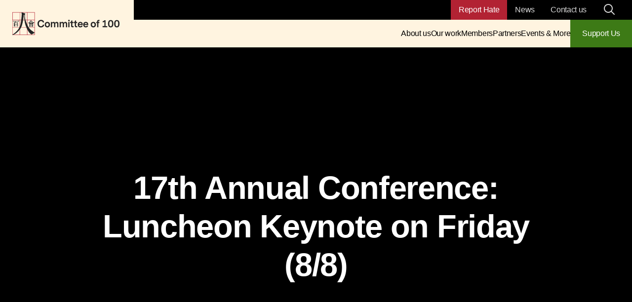

--- FILE ---
content_type: text/html; charset=UTF-8
request_url: http://www.committee100.org/events/17th-annual-conference-luncheon-keynote-on-friday-8-8/
body_size: 43673
content:
<!doctype html>
<html lang="en-US">
  <head>
    <meta charset="utf-8"><script type="text/javascript">(window.NREUM||(NREUM={})).init={privacy:{cookies_enabled:true},ajax:{deny_list:["bam.nr-data.net"]},feature_flags:["soft_nav"],distributed_tracing:{enabled:true}};(window.NREUM||(NREUM={})).loader_config={agentID:"718408888",accountID:"6859018",trustKey:"66686",xpid:"Ug4CWFZSABAHVVVQBwgBX1Y=",licenseKey:"NRJS-c56a08bf85c1b493546",applicationID:"714209692",browserID:"718408888"};;/*! For license information please see nr-loader-spa-1.308.0.min.js.LICENSE.txt */
(()=>{var e,t,r={384:(e,t,r)=>{"use strict";r.d(t,{NT:()=>a,US:()=>u,Zm:()=>o,bQ:()=>d,dV:()=>c,pV:()=>l});var n=r(6154),i=r(1863),s=r(1910);const a={beacon:"bam.nr-data.net",errorBeacon:"bam.nr-data.net"};function o(){return n.gm.NREUM||(n.gm.NREUM={}),void 0===n.gm.newrelic&&(n.gm.newrelic=n.gm.NREUM),n.gm.NREUM}function c(){let e=o();return e.o||(e.o={ST:n.gm.setTimeout,SI:n.gm.setImmediate||n.gm.setInterval,CT:n.gm.clearTimeout,XHR:n.gm.XMLHttpRequest,REQ:n.gm.Request,EV:n.gm.Event,PR:n.gm.Promise,MO:n.gm.MutationObserver,FETCH:n.gm.fetch,WS:n.gm.WebSocket},(0,s.i)(...Object.values(e.o))),e}function d(e,t){let r=o();r.initializedAgents??={},t.initializedAt={ms:(0,i.t)(),date:new Date},r.initializedAgents[e]=t}function u(e,t){o()[e]=t}function l(){return function(){let e=o();const t=e.info||{};e.info={beacon:a.beacon,errorBeacon:a.errorBeacon,...t}}(),function(){let e=o();const t=e.init||{};e.init={...t}}(),c(),function(){let e=o();const t=e.loader_config||{};e.loader_config={...t}}(),o()}},782:(e,t,r)=>{"use strict";r.d(t,{T:()=>n});const n=r(860).K7.pageViewTiming},860:(e,t,r)=>{"use strict";r.d(t,{$J:()=>u,K7:()=>c,P3:()=>d,XX:()=>i,Yy:()=>o,df:()=>s,qY:()=>n,v4:()=>a});const n="events",i="jserrors",s="browser/blobs",a="rum",o="browser/logs",c={ajax:"ajax",genericEvents:"generic_events",jserrors:i,logging:"logging",metrics:"metrics",pageAction:"page_action",pageViewEvent:"page_view_event",pageViewTiming:"page_view_timing",sessionReplay:"session_replay",sessionTrace:"session_trace",softNav:"soft_navigations",spa:"spa"},d={[c.pageViewEvent]:1,[c.pageViewTiming]:2,[c.metrics]:3,[c.jserrors]:4,[c.spa]:5,[c.ajax]:6,[c.sessionTrace]:7,[c.softNav]:8,[c.sessionReplay]:9,[c.logging]:10,[c.genericEvents]:11},u={[c.pageViewEvent]:a,[c.pageViewTiming]:n,[c.ajax]:n,[c.spa]:n,[c.softNav]:n,[c.metrics]:i,[c.jserrors]:i,[c.sessionTrace]:s,[c.sessionReplay]:s,[c.logging]:o,[c.genericEvents]:"ins"}},944:(e,t,r)=>{"use strict";r.d(t,{R:()=>i});var n=r(3241);function i(e,t){"function"==typeof console.debug&&(console.debug("New Relic Warning: https://github.com/newrelic/newrelic-browser-agent/blob/main/docs/warning-codes.md#".concat(e),t),(0,n.W)({agentIdentifier:null,drained:null,type:"data",name:"warn",feature:"warn",data:{code:e,secondary:t}}))}},993:(e,t,r)=>{"use strict";r.d(t,{A$:()=>s,ET:()=>a,TZ:()=>o,p_:()=>i});var n=r(860);const i={ERROR:"ERROR",WARN:"WARN",INFO:"INFO",DEBUG:"DEBUG",TRACE:"TRACE"},s={OFF:0,ERROR:1,WARN:2,INFO:3,DEBUG:4,TRACE:5},a="log",o=n.K7.logging},1541:(e,t,r)=>{"use strict";r.d(t,{U:()=>i,f:()=>n});const n={MFE:"MFE",BA:"BA"};function i(e,t){if(2!==t?.harvestEndpointVersion)return{};const r=t.agentRef.runtime.appMetadata.agents[0].entityGuid;return e?{"source.id":e.id,"source.name":e.name,"source.type":e.type,"parent.id":e.parent?.id||r,"parent.type":e.parent?.type||n.BA}:{"entity.guid":r,appId:t.agentRef.info.applicationID}}},1687:(e,t,r)=>{"use strict";r.d(t,{Ak:()=>d,Ze:()=>h,x3:()=>u});var n=r(3241),i=r(7836),s=r(3606),a=r(860),o=r(2646);const c={};function d(e,t){const r={staged:!1,priority:a.P3[t]||0};l(e),c[e].get(t)||c[e].set(t,r)}function u(e,t){e&&c[e]&&(c[e].get(t)&&c[e].delete(t),p(e,t,!1),c[e].size&&f(e))}function l(e){if(!e)throw new Error("agentIdentifier required");c[e]||(c[e]=new Map)}function h(e="",t="feature",r=!1){if(l(e),!e||!c[e].get(t)||r)return p(e,t);c[e].get(t).staged=!0,f(e)}function f(e){const t=Array.from(c[e]);t.every(([e,t])=>t.staged)&&(t.sort((e,t)=>e[1].priority-t[1].priority),t.forEach(([t])=>{c[e].delete(t),p(e,t)}))}function p(e,t,r=!0){const a=e?i.ee.get(e):i.ee,c=s.i.handlers;if(!a.aborted&&a.backlog&&c){if((0,n.W)({agentIdentifier:e,type:"lifecycle",name:"drain",feature:t}),r){const e=a.backlog[t],r=c[t];if(r){for(let t=0;e&&t<e.length;++t)g(e[t],r);Object.entries(r).forEach(([e,t])=>{Object.values(t||{}).forEach(t=>{t[0]?.on&&t[0]?.context()instanceof o.y&&t[0].on(e,t[1])})})}}a.isolatedBacklog||delete c[t],a.backlog[t]=null,a.emit("drain-"+t,[])}}function g(e,t){var r=e[1];Object.values(t[r]||{}).forEach(t=>{var r=e[0];if(t[0]===r){var n=t[1],i=e[3],s=e[2];n.apply(i,s)}})}},1738:(e,t,r)=>{"use strict";r.d(t,{U:()=>f,Y:()=>h});var n=r(3241),i=r(9908),s=r(1863),a=r(944),o=r(5701),c=r(3969),d=r(8362),u=r(860),l=r(4261);function h(e,t,r,s){const h=s||r;!h||h[e]&&h[e]!==d.d.prototype[e]||(h[e]=function(){(0,i.p)(c.xV,["API/"+e+"/called"],void 0,u.K7.metrics,r.ee),(0,n.W)({agentIdentifier:r.agentIdentifier,drained:!!o.B?.[r.agentIdentifier],type:"data",name:"api",feature:l.Pl+e,data:{}});try{return t.apply(this,arguments)}catch(e){(0,a.R)(23,e)}})}function f(e,t,r,n,a){const o=e.info;null===r?delete o.jsAttributes[t]:o.jsAttributes[t]=r,(a||null===r)&&(0,i.p)(l.Pl+n,[(0,s.t)(),t,r],void 0,"session",e.ee)}},1741:(e,t,r)=>{"use strict";r.d(t,{W:()=>s});var n=r(944),i=r(4261);class s{#e(e,...t){if(this[e]!==s.prototype[e])return this[e](...t);(0,n.R)(35,e)}addPageAction(e,t){return this.#e(i.hG,e,t)}register(e){return this.#e(i.eY,e)}recordCustomEvent(e,t){return this.#e(i.fF,e,t)}setPageViewName(e,t){return this.#e(i.Fw,e,t)}setCustomAttribute(e,t,r){return this.#e(i.cD,e,t,r)}noticeError(e,t){return this.#e(i.o5,e,t)}setUserId(e,t=!1){return this.#e(i.Dl,e,t)}setApplicationVersion(e){return this.#e(i.nb,e)}setErrorHandler(e){return this.#e(i.bt,e)}addRelease(e,t){return this.#e(i.k6,e,t)}log(e,t){return this.#e(i.$9,e,t)}start(){return this.#e(i.d3)}finished(e){return this.#e(i.BL,e)}recordReplay(){return this.#e(i.CH)}pauseReplay(){return this.#e(i.Tb)}addToTrace(e){return this.#e(i.U2,e)}setCurrentRouteName(e){return this.#e(i.PA,e)}interaction(e){return this.#e(i.dT,e)}wrapLogger(e,t,r){return this.#e(i.Wb,e,t,r)}measure(e,t){return this.#e(i.V1,e,t)}consent(e){return this.#e(i.Pv,e)}}},1863:(e,t,r)=>{"use strict";function n(){return Math.floor(performance.now())}r.d(t,{t:()=>n})},1910:(e,t,r)=>{"use strict";r.d(t,{i:()=>s});var n=r(944);const i=new Map;function s(...e){return e.every(e=>{if(i.has(e))return i.get(e);const t="function"==typeof e?e.toString():"",r=t.includes("[native code]"),s=t.includes("nrWrapper");return r||s||(0,n.R)(64,e?.name||t),i.set(e,r),r})}},2555:(e,t,r)=>{"use strict";r.d(t,{D:()=>o,f:()=>a});var n=r(384),i=r(8122);const s={beacon:n.NT.beacon,errorBeacon:n.NT.errorBeacon,licenseKey:void 0,applicationID:void 0,sa:void 0,queueTime:void 0,applicationTime:void 0,ttGuid:void 0,user:void 0,account:void 0,product:void 0,extra:void 0,jsAttributes:{},userAttributes:void 0,atts:void 0,transactionName:void 0,tNamePlain:void 0};function a(e){try{return!!e.licenseKey&&!!e.errorBeacon&&!!e.applicationID}catch(e){return!1}}const o=e=>(0,i.a)(e,s)},2614:(e,t,r)=>{"use strict";r.d(t,{BB:()=>a,H3:()=>n,g:()=>d,iL:()=>c,tS:()=>o,uh:()=>i,wk:()=>s});const n="NRBA",i="SESSION",s=144e5,a=18e5,o={STARTED:"session-started",PAUSE:"session-pause",RESET:"session-reset",RESUME:"session-resume",UPDATE:"session-update"},c={SAME_TAB:"same-tab",CROSS_TAB:"cross-tab"},d={OFF:0,FULL:1,ERROR:2}},2646:(e,t,r)=>{"use strict";r.d(t,{y:()=>n});class n{constructor(e){this.contextId=e}}},2843:(e,t,r)=>{"use strict";r.d(t,{G:()=>s,u:()=>i});var n=r(3878);function i(e,t=!1,r,i){(0,n.DD)("visibilitychange",function(){if(t)return void("hidden"===document.visibilityState&&e());e(document.visibilityState)},r,i)}function s(e,t,r){(0,n.sp)("pagehide",e,t,r)}},3241:(e,t,r)=>{"use strict";r.d(t,{W:()=>s});var n=r(6154);const i="newrelic";function s(e={}){try{n.gm.dispatchEvent(new CustomEvent(i,{detail:e}))}catch(e){}}},3304:(e,t,r)=>{"use strict";r.d(t,{A:()=>s});var n=r(7836);const i=()=>{const e=new WeakSet;return(t,r)=>{if("object"==typeof r&&null!==r){if(e.has(r))return;e.add(r)}return r}};function s(e){try{return JSON.stringify(e,i())??""}catch(e){try{n.ee.emit("internal-error",[e])}catch(e){}return""}}},3333:(e,t,r)=>{"use strict";r.d(t,{$v:()=>u,TZ:()=>n,Xh:()=>c,Zp:()=>i,kd:()=>d,mq:()=>o,nf:()=>a,qN:()=>s});const n=r(860).K7.genericEvents,i=["auxclick","click","copy","keydown","paste","scrollend"],s=["focus","blur"],a=4,o=1e3,c=2e3,d=["PageAction","UserAction","BrowserPerformance"],u={RESOURCES:"experimental.resources",REGISTER:"register"}},3434:(e,t,r)=>{"use strict";r.d(t,{Jt:()=>s,YM:()=>d});var n=r(7836),i=r(5607);const s="nr@original:".concat(i.W),a=50;var o=Object.prototype.hasOwnProperty,c=!1;function d(e,t){return e||(e=n.ee),r.inPlace=function(e,t,n,i,s){n||(n="");const a="-"===n.charAt(0);for(let o=0;o<t.length;o++){const c=t[o],d=e[c];l(d)||(e[c]=r(d,a?c+n:n,i,c,s))}},r.flag=s,r;function r(t,r,n,c,d){return l(t)?t:(r||(r=""),nrWrapper[s]=t,function(e,t,r){if(Object.defineProperty&&Object.keys)try{return Object.keys(e).forEach(function(r){Object.defineProperty(t,r,{get:function(){return e[r]},set:function(t){return e[r]=t,t}})}),t}catch(e){u([e],r)}for(var n in e)o.call(e,n)&&(t[n]=e[n])}(t,nrWrapper,e),nrWrapper);function nrWrapper(){var s,o,l,h;let f;try{o=this,s=[...arguments],l="function"==typeof n?n(s,o):n||{}}catch(t){u([t,"",[s,o,c],l],e)}i(r+"start",[s,o,c],l,d);const p=performance.now();let g;try{return h=t.apply(o,s),g=performance.now(),h}catch(e){throw g=performance.now(),i(r+"err",[s,o,e],l,d),f=e,f}finally{const e=g-p,t={start:p,end:g,duration:e,isLongTask:e>=a,methodName:c,thrownError:f};t.isLongTask&&i("long-task",[t,o],l,d),i(r+"end",[s,o,h],l,d)}}}function i(r,n,i,s){if(!c||t){var a=c;c=!0;try{e.emit(r,n,i,t,s)}catch(t){u([t,r,n,i],e)}c=a}}}function u(e,t){t||(t=n.ee);try{t.emit("internal-error",e)}catch(e){}}function l(e){return!(e&&"function"==typeof e&&e.apply&&!e[s])}},3606:(e,t,r)=>{"use strict";r.d(t,{i:()=>s});var n=r(9908);s.on=a;var i=s.handlers={};function s(e,t,r,s){a(s||n.d,i,e,t,r)}function a(e,t,r,i,s){s||(s="feature"),e||(e=n.d);var a=t[s]=t[s]||{};(a[r]=a[r]||[]).push([e,i])}},3738:(e,t,r)=>{"use strict";r.d(t,{He:()=>i,Kp:()=>o,Lc:()=>d,Rz:()=>u,TZ:()=>n,bD:()=>s,d3:()=>a,jx:()=>l,sl:()=>h,uP:()=>c});const n=r(860).K7.sessionTrace,i="bstResource",s="resource",a="-start",o="-end",c="fn"+a,d="fn"+o,u="pushState",l=1e3,h=3e4},3785:(e,t,r)=>{"use strict";r.d(t,{R:()=>c,b:()=>d});var n=r(9908),i=r(1863),s=r(860),a=r(3969),o=r(993);function c(e,t,r={},c=o.p_.INFO,d=!0,u,l=(0,i.t)()){(0,n.p)(a.xV,["API/logging/".concat(c.toLowerCase(),"/called")],void 0,s.K7.metrics,e),(0,n.p)(o.ET,[l,t,r,c,d,u],void 0,s.K7.logging,e)}function d(e){return"string"==typeof e&&Object.values(o.p_).some(t=>t===e.toUpperCase().trim())}},3878:(e,t,r)=>{"use strict";function n(e,t){return{capture:e,passive:!1,signal:t}}function i(e,t,r=!1,i){window.addEventListener(e,t,n(r,i))}function s(e,t,r=!1,i){document.addEventListener(e,t,n(r,i))}r.d(t,{DD:()=>s,jT:()=>n,sp:()=>i})},3962:(e,t,r)=>{"use strict";r.d(t,{AM:()=>a,O2:()=>l,OV:()=>s,Qu:()=>h,TZ:()=>c,ih:()=>f,pP:()=>o,t1:()=>u,tC:()=>i,wD:()=>d});var n=r(860);const i=["click","keydown","submit"],s="popstate",a="api",o="initialPageLoad",c=n.K7.softNav,d=5e3,u=500,l={INITIAL_PAGE_LOAD:"",ROUTE_CHANGE:1,UNSPECIFIED:2},h={INTERACTION:1,AJAX:2,CUSTOM_END:3,CUSTOM_TRACER:4},f={IP:"in progress",PF:"pending finish",FIN:"finished",CAN:"cancelled"}},3969:(e,t,r)=>{"use strict";r.d(t,{TZ:()=>n,XG:()=>o,rs:()=>i,xV:()=>a,z_:()=>s});const n=r(860).K7.metrics,i="sm",s="cm",a="storeSupportabilityMetrics",o="storeEventMetrics"},4234:(e,t,r)=>{"use strict";r.d(t,{W:()=>s});var n=r(7836),i=r(1687);class s{constructor(e,t){this.agentIdentifier=e,this.ee=n.ee.get(e),this.featureName=t,this.blocked=!1}deregisterDrain(){(0,i.x3)(this.agentIdentifier,this.featureName)}}},4261:(e,t,r)=>{"use strict";r.d(t,{$9:()=>u,BL:()=>c,CH:()=>p,Dl:()=>R,Fw:()=>w,PA:()=>v,Pl:()=>n,Pv:()=>A,Tb:()=>h,U2:()=>a,V1:()=>E,Wb:()=>T,bt:()=>y,cD:()=>b,d3:()=>x,dT:()=>d,eY:()=>g,fF:()=>f,hG:()=>s,hw:()=>i,k6:()=>o,nb:()=>m,o5:()=>l});const n="api-",i=n+"ixn-",s="addPageAction",a="addToTrace",o="addRelease",c="finished",d="interaction",u="log",l="noticeError",h="pauseReplay",f="recordCustomEvent",p="recordReplay",g="register",m="setApplicationVersion",v="setCurrentRouteName",b="setCustomAttribute",y="setErrorHandler",w="setPageViewName",R="setUserId",x="start",T="wrapLogger",E="measure",A="consent"},5205:(e,t,r)=>{"use strict";r.d(t,{j:()=>S});var n=r(384),i=r(1741);var s=r(2555),a=r(3333);const o=e=>{if(!e||"string"!=typeof e)return!1;try{document.createDocumentFragment().querySelector(e)}catch{return!1}return!0};var c=r(2614),d=r(944),u=r(8122);const l="[data-nr-mask]",h=e=>(0,u.a)(e,(()=>{const e={feature_flags:[],experimental:{allow_registered_children:!1,resources:!1},mask_selector:"*",block_selector:"[data-nr-block]",mask_input_options:{color:!1,date:!1,"datetime-local":!1,email:!1,month:!1,number:!1,range:!1,search:!1,tel:!1,text:!1,time:!1,url:!1,week:!1,textarea:!1,select:!1,password:!0}};return{ajax:{deny_list:void 0,block_internal:!0,enabled:!0,autoStart:!0},api:{get allow_registered_children(){return e.feature_flags.includes(a.$v.REGISTER)||e.experimental.allow_registered_children},set allow_registered_children(t){e.experimental.allow_registered_children=t},duplicate_registered_data:!1},browser_consent_mode:{enabled:!1},distributed_tracing:{enabled:void 0,exclude_newrelic_header:void 0,cors_use_newrelic_header:void 0,cors_use_tracecontext_headers:void 0,allowed_origins:void 0},get feature_flags(){return e.feature_flags},set feature_flags(t){e.feature_flags=t},generic_events:{enabled:!0,autoStart:!0},harvest:{interval:30},jserrors:{enabled:!0,autoStart:!0},logging:{enabled:!0,autoStart:!0},metrics:{enabled:!0,autoStart:!0},obfuscate:void 0,page_action:{enabled:!0},page_view_event:{enabled:!0,autoStart:!0},page_view_timing:{enabled:!0,autoStart:!0},performance:{capture_marks:!1,capture_measures:!1,capture_detail:!0,resources:{get enabled(){return e.feature_flags.includes(a.$v.RESOURCES)||e.experimental.resources},set enabled(t){e.experimental.resources=t},asset_types:[],first_party_domains:[],ignore_newrelic:!0}},privacy:{cookies_enabled:!0},proxy:{assets:void 0,beacon:void 0},session:{expiresMs:c.wk,inactiveMs:c.BB},session_replay:{autoStart:!0,enabled:!1,preload:!1,sampling_rate:10,error_sampling_rate:100,collect_fonts:!1,inline_images:!1,fix_stylesheets:!0,mask_all_inputs:!0,get mask_text_selector(){return e.mask_selector},set mask_text_selector(t){o(t)?e.mask_selector="".concat(t,",").concat(l):""===t||null===t?e.mask_selector=l:(0,d.R)(5,t)},get block_class(){return"nr-block"},get ignore_class(){return"nr-ignore"},get mask_text_class(){return"nr-mask"},get block_selector(){return e.block_selector},set block_selector(t){o(t)?e.block_selector+=",".concat(t):""!==t&&(0,d.R)(6,t)},get mask_input_options(){return e.mask_input_options},set mask_input_options(t){t&&"object"==typeof t?e.mask_input_options={...t,password:!0}:(0,d.R)(7,t)}},session_trace:{enabled:!0,autoStart:!0},soft_navigations:{enabled:!0,autoStart:!0},spa:{enabled:!0,autoStart:!0},ssl:void 0,user_actions:{enabled:!0,elementAttributes:["id","className","tagName","type"]}}})());var f=r(6154),p=r(9324);let g=0;const m={buildEnv:p.F3,distMethod:p.Xs,version:p.xv,originTime:f.WN},v={consented:!1},b={appMetadata:{},get consented(){return this.session?.state?.consent||v.consented},set consented(e){v.consented=e},customTransaction:void 0,denyList:void 0,disabled:!1,harvester:void 0,isolatedBacklog:!1,isRecording:!1,loaderType:void 0,maxBytes:3e4,obfuscator:void 0,onerror:void 0,ptid:void 0,releaseIds:{},session:void 0,timeKeeper:void 0,registeredEntities:[],jsAttributesMetadata:{bytes:0},get harvestCount(){return++g}},y=e=>{const t=(0,u.a)(e,b),r=Object.keys(m).reduce((e,t)=>(e[t]={value:m[t],writable:!1,configurable:!0,enumerable:!0},e),{});return Object.defineProperties(t,r)};var w=r(5701);const R=e=>{const t=e.startsWith("http");e+="/",r.p=t?e:"https://"+e};var x=r(7836),T=r(3241);const E={accountID:void 0,trustKey:void 0,agentID:void 0,licenseKey:void 0,applicationID:void 0,xpid:void 0},A=e=>(0,u.a)(e,E),_=new Set;function S(e,t={},r,a){let{init:o,info:c,loader_config:d,runtime:u={},exposed:l=!0}=t;if(!c){const e=(0,n.pV)();o=e.init,c=e.info,d=e.loader_config}e.init=h(o||{}),e.loader_config=A(d||{}),c.jsAttributes??={},f.bv&&(c.jsAttributes.isWorker=!0),e.info=(0,s.D)(c);const p=e.init,g=[c.beacon,c.errorBeacon];_.has(e.agentIdentifier)||(p.proxy.assets&&(R(p.proxy.assets),g.push(p.proxy.assets)),p.proxy.beacon&&g.push(p.proxy.beacon),e.beacons=[...g],function(e){const t=(0,n.pV)();Object.getOwnPropertyNames(i.W.prototype).forEach(r=>{const n=i.W.prototype[r];if("function"!=typeof n||"constructor"===n)return;let s=t[r];e[r]&&!1!==e.exposed&&"micro-agent"!==e.runtime?.loaderType&&(t[r]=(...t)=>{const n=e[r](...t);return s?s(...t):n})})}(e),(0,n.US)("activatedFeatures",w.B)),u.denyList=[...p.ajax.deny_list||[],...p.ajax.block_internal?g:[]],u.ptid=e.agentIdentifier,u.loaderType=r,e.runtime=y(u),_.has(e.agentIdentifier)||(e.ee=x.ee.get(e.agentIdentifier),e.exposed=l,(0,T.W)({agentIdentifier:e.agentIdentifier,drained:!!w.B?.[e.agentIdentifier],type:"lifecycle",name:"initialize",feature:void 0,data:e.config})),_.add(e.agentIdentifier)}},5270:(e,t,r)=>{"use strict";r.d(t,{Aw:()=>a,SR:()=>s,rF:()=>o});var n=r(384),i=r(7767);function s(e){return!!(0,n.dV)().o.MO&&(0,i.V)(e)&&!0===e?.session_trace.enabled}function a(e){return!0===e?.session_replay.preload&&s(e)}function o(e,t){try{if("string"==typeof t?.type){if("password"===t.type.toLowerCase())return"*".repeat(e?.length||0);if(void 0!==t?.dataset?.nrUnmask||t?.classList?.contains("nr-unmask"))return e}}catch(e){}return"string"==typeof e?e.replace(/[\S]/g,"*"):"*".repeat(e?.length||0)}},5289:(e,t,r)=>{"use strict";r.d(t,{GG:()=>a,Qr:()=>c,sB:()=>o});var n=r(3878),i=r(6389);function s(){return"undefined"==typeof document||"complete"===document.readyState}function a(e,t){if(s())return e();const r=(0,i.J)(e),a=setInterval(()=>{s()&&(clearInterval(a),r())},500);(0,n.sp)("load",r,t)}function o(e){if(s())return e();(0,n.DD)("DOMContentLoaded",e)}function c(e){if(s())return e();(0,n.sp)("popstate",e)}},5607:(e,t,r)=>{"use strict";r.d(t,{W:()=>n});const n=(0,r(9566).bz)()},5701:(e,t,r)=>{"use strict";r.d(t,{B:()=>s,t:()=>a});var n=r(3241);const i=new Set,s={};function a(e,t){const r=t.agentIdentifier;s[r]??={},e&&"object"==typeof e&&(i.has(r)||(t.ee.emit("rumresp",[e]),s[r]=e,i.add(r),(0,n.W)({agentIdentifier:r,loaded:!0,drained:!0,type:"lifecycle",name:"load",feature:void 0,data:e})))}},6154:(e,t,r)=>{"use strict";r.d(t,{OF:()=>d,RI:()=>i,WN:()=>h,bv:()=>s,eN:()=>f,gm:()=>a,lR:()=>l,m:()=>c,mw:()=>o,sb:()=>u});var n=r(1863);const i="undefined"!=typeof window&&!!window.document,s="undefined"!=typeof WorkerGlobalScope&&("undefined"!=typeof self&&self instanceof WorkerGlobalScope&&self.navigator instanceof WorkerNavigator||"undefined"!=typeof globalThis&&globalThis instanceof WorkerGlobalScope&&globalThis.navigator instanceof WorkerNavigator),a=i?window:"undefined"!=typeof WorkerGlobalScope&&("undefined"!=typeof self&&self instanceof WorkerGlobalScope&&self||"undefined"!=typeof globalThis&&globalThis instanceof WorkerGlobalScope&&globalThis),o=Boolean("hidden"===a?.document?.visibilityState),c=""+a?.location,d=/iPad|iPhone|iPod/.test(a.navigator?.userAgent),u=d&&"undefined"==typeof SharedWorker,l=(()=>{const e=a.navigator?.userAgent?.match(/Firefox[/\s](\d+\.\d+)/);return Array.isArray(e)&&e.length>=2?+e[1]:0})(),h=Date.now()-(0,n.t)(),f=()=>"undefined"!=typeof PerformanceNavigationTiming&&a?.performance?.getEntriesByType("navigation")?.[0]?.responseStart},6344:(e,t,r)=>{"use strict";r.d(t,{BB:()=>u,Qb:()=>l,TZ:()=>i,Ug:()=>a,Vh:()=>s,_s:()=>o,bc:()=>d,yP:()=>c});var n=r(2614);const i=r(860).K7.sessionReplay,s="errorDuringReplay",a=.12,o={DomContentLoaded:0,Load:1,FullSnapshot:2,IncrementalSnapshot:3,Meta:4,Custom:5},c={[n.g.ERROR]:15e3,[n.g.FULL]:3e5,[n.g.OFF]:0},d={RESET:{message:"Session was reset",sm:"Reset"},IMPORT:{message:"Recorder failed to import",sm:"Import"},TOO_MANY:{message:"429: Too Many Requests",sm:"Too-Many"},TOO_BIG:{message:"Payload was too large",sm:"Too-Big"},CROSS_TAB:{message:"Session Entity was set to OFF on another tab",sm:"Cross-Tab"},ENTITLEMENTS:{message:"Session Replay is not allowed and will not be started",sm:"Entitlement"}},u=5e3,l={API:"api",RESUME:"resume",SWITCH_TO_FULL:"switchToFull",INITIALIZE:"initialize",PRELOAD:"preload"}},6389:(e,t,r)=>{"use strict";function n(e,t=500,r={}){const n=r?.leading||!1;let i;return(...r)=>{n&&void 0===i&&(e.apply(this,r),i=setTimeout(()=>{i=clearTimeout(i)},t)),n||(clearTimeout(i),i=setTimeout(()=>{e.apply(this,r)},t))}}function i(e){let t=!1;return(...r)=>{t||(t=!0,e.apply(this,r))}}r.d(t,{J:()=>i,s:()=>n})},6630:(e,t,r)=>{"use strict";r.d(t,{T:()=>n});const n=r(860).K7.pageViewEvent},6774:(e,t,r)=>{"use strict";r.d(t,{T:()=>n});const n=r(860).K7.jserrors},7295:(e,t,r)=>{"use strict";r.d(t,{Xv:()=>a,gX:()=>i,iW:()=>s});var n=[];function i(e){if(!e||s(e))return!1;if(0===n.length)return!0;if("*"===n[0].hostname)return!1;for(var t=0;t<n.length;t++){var r=n[t];if(r.hostname.test(e.hostname)&&r.pathname.test(e.pathname))return!1}return!0}function s(e){return void 0===e.hostname}function a(e){if(n=[],e&&e.length)for(var t=0;t<e.length;t++){let r=e[t];if(!r)continue;if("*"===r)return void(n=[{hostname:"*"}]);0===r.indexOf("http://")?r=r.substring(7):0===r.indexOf("https://")&&(r=r.substring(8));const i=r.indexOf("/");let s,a;i>0?(s=r.substring(0,i),a=r.substring(i)):(s=r,a="*");let[c]=s.split(":");n.push({hostname:o(c),pathname:o(a,!0)})}}function o(e,t=!1){const r=e.replace(/[.+?^${}()|[\]\\]/g,e=>"\\"+e).replace(/\*/g,".*?");return new RegExp((t?"^":"")+r+"$")}},7485:(e,t,r)=>{"use strict";r.d(t,{D:()=>i});var n=r(6154);function i(e){if(0===(e||"").indexOf("data:"))return{protocol:"data"};try{const t=new URL(e,location.href),r={port:t.port,hostname:t.hostname,pathname:t.pathname,search:t.search,protocol:t.protocol.slice(0,t.protocol.indexOf(":")),sameOrigin:t.protocol===n.gm?.location?.protocol&&t.host===n.gm?.location?.host};return r.port&&""!==r.port||("http:"===t.protocol&&(r.port="80"),"https:"===t.protocol&&(r.port="443")),r.pathname&&""!==r.pathname?r.pathname.startsWith("/")||(r.pathname="/".concat(r.pathname)):r.pathname="/",r}catch(e){return{}}}},7699:(e,t,r)=>{"use strict";r.d(t,{It:()=>s,KC:()=>o,No:()=>i,qh:()=>a});var n=r(860);const i=16e3,s=1e6,a="SESSION_ERROR",o={[n.K7.logging]:!0,[n.K7.genericEvents]:!1,[n.K7.jserrors]:!1,[n.K7.ajax]:!1}},7767:(e,t,r)=>{"use strict";r.d(t,{V:()=>i});var n=r(6154);const i=e=>n.RI&&!0===e?.privacy.cookies_enabled},7836:(e,t,r)=>{"use strict";r.d(t,{P:()=>o,ee:()=>c});var n=r(384),i=r(8990),s=r(2646),a=r(5607);const o="nr@context:".concat(a.W),c=function e(t,r){var n={},a={},u={},l=!1;try{l=16===r.length&&d.initializedAgents?.[r]?.runtime.isolatedBacklog}catch(e){}var h={on:p,addEventListener:p,removeEventListener:function(e,t){var r=n[e];if(!r)return;for(var i=0;i<r.length;i++)r[i]===t&&r.splice(i,1)},emit:function(e,r,n,i,s){!1!==s&&(s=!0);if(c.aborted&&!i)return;t&&s&&t.emit(e,r,n);var o=f(n);g(e).forEach(e=>{e.apply(o,r)});var d=v()[a[e]];d&&d.push([h,e,r,o]);return o},get:m,listeners:g,context:f,buffer:function(e,t){const r=v();if(t=t||"feature",h.aborted)return;Object.entries(e||{}).forEach(([e,n])=>{a[n]=t,t in r||(r[t]=[])})},abort:function(){h._aborted=!0,Object.keys(h.backlog).forEach(e=>{delete h.backlog[e]})},isBuffering:function(e){return!!v()[a[e]]},debugId:r,backlog:l?{}:t&&"object"==typeof t.backlog?t.backlog:{},isolatedBacklog:l};return Object.defineProperty(h,"aborted",{get:()=>{let e=h._aborted||!1;return e||(t&&(e=t.aborted),e)}}),h;function f(e){return e&&e instanceof s.y?e:e?(0,i.I)(e,o,()=>new s.y(o)):new s.y(o)}function p(e,t){n[e]=g(e).concat(t)}function g(e){return n[e]||[]}function m(t){return u[t]=u[t]||e(h,t)}function v(){return h.backlog}}(void 0,"globalEE"),d=(0,n.Zm)();d.ee||(d.ee=c)},8122:(e,t,r)=>{"use strict";r.d(t,{a:()=>i});var n=r(944);function i(e,t){try{if(!e||"object"!=typeof e)return(0,n.R)(3);if(!t||"object"!=typeof t)return(0,n.R)(4);const r=Object.create(Object.getPrototypeOf(t),Object.getOwnPropertyDescriptors(t)),s=0===Object.keys(r).length?e:r;for(let a in s)if(void 0!==e[a])try{if(null===e[a]){r[a]=null;continue}Array.isArray(e[a])&&Array.isArray(t[a])?r[a]=Array.from(new Set([...e[a],...t[a]])):"object"==typeof e[a]&&"object"==typeof t[a]?r[a]=i(e[a],t[a]):r[a]=e[a]}catch(e){r[a]||(0,n.R)(1,e)}return r}catch(e){(0,n.R)(2,e)}}},8139:(e,t,r)=>{"use strict";r.d(t,{u:()=>h});var n=r(7836),i=r(3434),s=r(8990),a=r(6154);const o={},c=a.gm.XMLHttpRequest,d="addEventListener",u="removeEventListener",l="nr@wrapped:".concat(n.P);function h(e){var t=function(e){return(e||n.ee).get("events")}(e);if(o[t.debugId]++)return t;o[t.debugId]=1;var r=(0,i.YM)(t,!0);function h(e){r.inPlace(e,[d,u],"-",p)}function p(e,t){return e[1]}return"getPrototypeOf"in Object&&(a.RI&&f(document,h),c&&f(c.prototype,h),f(a.gm,h)),t.on(d+"-start",function(e,t){var n=e[1];if(null!==n&&("function"==typeof n||"object"==typeof n)&&"newrelic"!==e[0]){var i=(0,s.I)(n,l,function(){var e={object:function(){if("function"!=typeof n.handleEvent)return;return n.handleEvent.apply(n,arguments)},function:n}[typeof n];return e?r(e,"fn-",null,e.name||"anonymous"):n});this.wrapped=e[1]=i}}),t.on(u+"-start",function(e){e[1]=this.wrapped||e[1]}),t}function f(e,t,...r){let n=e;for(;"object"==typeof n&&!Object.prototype.hasOwnProperty.call(n,d);)n=Object.getPrototypeOf(n);n&&t(n,...r)}},8362:(e,t,r)=>{"use strict";r.d(t,{d:()=>s});var n=r(9566),i=r(1741);class s extends i.W{agentIdentifier=(0,n.LA)(16)}},8374:(e,t,r)=>{r.nc=(()=>{try{return document?.currentScript?.nonce}catch(e){}return""})()},8990:(e,t,r)=>{"use strict";r.d(t,{I:()=>i});var n=Object.prototype.hasOwnProperty;function i(e,t,r){if(n.call(e,t))return e[t];var i=r();if(Object.defineProperty&&Object.keys)try{return Object.defineProperty(e,t,{value:i,writable:!0,enumerable:!1}),i}catch(e){}return e[t]=i,i}},9119:(e,t,r)=>{"use strict";r.d(t,{L:()=>s});var n=/([^?#]*)[^#]*(#[^?]*|$).*/,i=/([^?#]*)().*/;function s(e,t){return e?e.replace(t?n:i,"$1$2"):e}},9300:(e,t,r)=>{"use strict";r.d(t,{T:()=>n});const n=r(860).K7.ajax},9324:(e,t,r)=>{"use strict";r.d(t,{AJ:()=>a,F3:()=>i,Xs:()=>s,Yq:()=>o,xv:()=>n});const n="1.308.0",i="PROD",s="CDN",a="@newrelic/rrweb",o="1.0.1"},9566:(e,t,r)=>{"use strict";r.d(t,{LA:()=>o,ZF:()=>c,bz:()=>a,el:()=>d});var n=r(6154);const i="xxxxxxxx-xxxx-4xxx-yxxx-xxxxxxxxxxxx";function s(e,t){return e?15&e[t]:16*Math.random()|0}function a(){const e=n.gm?.crypto||n.gm?.msCrypto;let t,r=0;return e&&e.getRandomValues&&(t=e.getRandomValues(new Uint8Array(30))),i.split("").map(e=>"x"===e?s(t,r++).toString(16):"y"===e?(3&s()|8).toString(16):e).join("")}function o(e){const t=n.gm?.crypto||n.gm?.msCrypto;let r,i=0;t&&t.getRandomValues&&(r=t.getRandomValues(new Uint8Array(e)));const a=[];for(var o=0;o<e;o++)a.push(s(r,i++).toString(16));return a.join("")}function c(){return o(16)}function d(){return o(32)}},9908:(e,t,r)=>{"use strict";r.d(t,{d:()=>n,p:()=>i});var n=r(7836).ee.get("handle");function i(e,t,r,i,s){s?(s.buffer([e],i),s.emit(e,t,r)):(n.buffer([e],i),n.emit(e,t,r))}}},n={};function i(e){var t=n[e];if(void 0!==t)return t.exports;var s=n[e]={exports:{}};return r[e](s,s.exports,i),s.exports}i.m=r,i.d=(e,t)=>{for(var r in t)i.o(t,r)&&!i.o(e,r)&&Object.defineProperty(e,r,{enumerable:!0,get:t[r]})},i.f={},i.e=e=>Promise.all(Object.keys(i.f).reduce((t,r)=>(i.f[r](e,t),t),[])),i.u=e=>({212:"nr-spa-compressor",249:"nr-spa-recorder",478:"nr-spa"}[e]+"-1.308.0.min.js"),i.o=(e,t)=>Object.prototype.hasOwnProperty.call(e,t),e={},t="NRBA-1.308.0.PROD:",i.l=(r,n,s,a)=>{if(e[r])e[r].push(n);else{var o,c;if(void 0!==s)for(var d=document.getElementsByTagName("script"),u=0;u<d.length;u++){var l=d[u];if(l.getAttribute("src")==r||l.getAttribute("data-webpack")==t+s){o=l;break}}if(!o){c=!0;var h={478:"sha512-RSfSVnmHk59T/uIPbdSE0LPeqcEdF4/+XhfJdBuccH5rYMOEZDhFdtnh6X6nJk7hGpzHd9Ujhsy7lZEz/ORYCQ==",249:"sha512-ehJXhmntm85NSqW4MkhfQqmeKFulra3klDyY0OPDUE+sQ3GokHlPh1pmAzuNy//3j4ac6lzIbmXLvGQBMYmrkg==",212:"sha512-B9h4CR46ndKRgMBcK+j67uSR2RCnJfGefU+A7FrgR/k42ovXy5x/MAVFiSvFxuVeEk/pNLgvYGMp1cBSK/G6Fg=="};(o=document.createElement("script")).charset="utf-8",i.nc&&o.setAttribute("nonce",i.nc),o.setAttribute("data-webpack",t+s),o.src=r,0!==o.src.indexOf(window.location.origin+"/")&&(o.crossOrigin="anonymous"),h[a]&&(o.integrity=h[a])}e[r]=[n];var f=(t,n)=>{o.onerror=o.onload=null,clearTimeout(p);var i=e[r];if(delete e[r],o.parentNode&&o.parentNode.removeChild(o),i&&i.forEach(e=>e(n)),t)return t(n)},p=setTimeout(f.bind(null,void 0,{type:"timeout",target:o}),12e4);o.onerror=f.bind(null,o.onerror),o.onload=f.bind(null,o.onload),c&&document.head.appendChild(o)}},i.r=e=>{"undefined"!=typeof Symbol&&Symbol.toStringTag&&Object.defineProperty(e,Symbol.toStringTag,{value:"Module"}),Object.defineProperty(e,"__esModule",{value:!0})},i.p="https://js-agent.newrelic.com/",(()=>{var e={38:0,788:0};i.f.j=(t,r)=>{var n=i.o(e,t)?e[t]:void 0;if(0!==n)if(n)r.push(n[2]);else{var s=new Promise((r,i)=>n=e[t]=[r,i]);r.push(n[2]=s);var a=i.p+i.u(t),o=new Error;i.l(a,r=>{if(i.o(e,t)&&(0!==(n=e[t])&&(e[t]=void 0),n)){var s=r&&("load"===r.type?"missing":r.type),a=r&&r.target&&r.target.src;o.message="Loading chunk "+t+" failed: ("+s+": "+a+")",o.name="ChunkLoadError",o.type=s,o.request=a,n[1](o)}},"chunk-"+t,t)}};var t=(t,r)=>{var n,s,[a,o,c]=r,d=0;if(a.some(t=>0!==e[t])){for(n in o)i.o(o,n)&&(i.m[n]=o[n]);if(c)c(i)}for(t&&t(r);d<a.length;d++)s=a[d],i.o(e,s)&&e[s]&&e[s][0](),e[s]=0},r=self["webpackChunk:NRBA-1.308.0.PROD"]=self["webpackChunk:NRBA-1.308.0.PROD"]||[];r.forEach(t.bind(null,0)),r.push=t.bind(null,r.push.bind(r))})(),(()=>{"use strict";i(8374);var e=i(8362),t=i(860);const r=Object.values(t.K7);var n=i(5205);var s=i(9908),a=i(1863),o=i(4261),c=i(1738);var d=i(1687),u=i(4234),l=i(5289),h=i(6154),f=i(944),p=i(5270),g=i(7767),m=i(6389),v=i(7699);class b extends u.W{constructor(e,t){super(e.agentIdentifier,t),this.agentRef=e,this.abortHandler=void 0,this.featAggregate=void 0,this.loadedSuccessfully=void 0,this.onAggregateImported=new Promise(e=>{this.loadedSuccessfully=e}),this.deferred=Promise.resolve(),!1===e.init[this.featureName].autoStart?this.deferred=new Promise((t,r)=>{this.ee.on("manual-start-all",(0,m.J)(()=>{(0,d.Ak)(e.agentIdentifier,this.featureName),t()}))}):(0,d.Ak)(e.agentIdentifier,t)}importAggregator(e,t,r={}){if(this.featAggregate)return;const n=async()=>{let n;await this.deferred;try{if((0,g.V)(e.init)){const{setupAgentSession:t}=await i.e(478).then(i.bind(i,8766));n=t(e)}}catch(e){(0,f.R)(20,e),this.ee.emit("internal-error",[e]),(0,s.p)(v.qh,[e],void 0,this.featureName,this.ee)}try{if(!this.#t(this.featureName,n,e.init))return(0,d.Ze)(this.agentIdentifier,this.featureName),void this.loadedSuccessfully(!1);const{Aggregate:i}=await t();this.featAggregate=new i(e,r),e.runtime.harvester.initializedAggregates.push(this.featAggregate),this.loadedSuccessfully(!0)}catch(e){(0,f.R)(34,e),this.abortHandler?.(),(0,d.Ze)(this.agentIdentifier,this.featureName,!0),this.loadedSuccessfully(!1),this.ee&&this.ee.abort()}};h.RI?(0,l.GG)(()=>n(),!0):n()}#t(e,r,n){if(this.blocked)return!1;switch(e){case t.K7.sessionReplay:return(0,p.SR)(n)&&!!r;case t.K7.sessionTrace:return!!r;default:return!0}}}var y=i(6630),w=i(2614),R=i(3241);class x extends b{static featureName=y.T;constructor(e){var t;super(e,y.T),this.setupInspectionEvents(e.agentIdentifier),t=e,(0,c.Y)(o.Fw,function(e,r){"string"==typeof e&&("/"!==e.charAt(0)&&(e="/"+e),t.runtime.customTransaction=(r||"http://custom.transaction")+e,(0,s.p)(o.Pl+o.Fw,[(0,a.t)()],void 0,void 0,t.ee))},t),this.importAggregator(e,()=>i.e(478).then(i.bind(i,2467)))}setupInspectionEvents(e){const t=(t,r)=>{t&&(0,R.W)({agentIdentifier:e,timeStamp:t.timeStamp,loaded:"complete"===t.target.readyState,type:"window",name:r,data:t.target.location+""})};(0,l.sB)(e=>{t(e,"DOMContentLoaded")}),(0,l.GG)(e=>{t(e,"load")}),(0,l.Qr)(e=>{t(e,"navigate")}),this.ee.on(w.tS.UPDATE,(t,r)=>{(0,R.W)({agentIdentifier:e,type:"lifecycle",name:"session",data:r})})}}var T=i(384);class E extends e.d{constructor(e){var t;(super(),h.gm)?(this.features={},(0,T.bQ)(this.agentIdentifier,this),this.desiredFeatures=new Set(e.features||[]),this.desiredFeatures.add(x),(0,n.j)(this,e,e.loaderType||"agent"),t=this,(0,c.Y)(o.cD,function(e,r,n=!1){if("string"==typeof e){if(["string","number","boolean"].includes(typeof r)||null===r)return(0,c.U)(t,e,r,o.cD,n);(0,f.R)(40,typeof r)}else(0,f.R)(39,typeof e)},t),function(e){(0,c.Y)(o.Dl,function(t,r=!1){if("string"!=typeof t&&null!==t)return void(0,f.R)(41,typeof t);const n=e.info.jsAttributes["enduser.id"];r&&null!=n&&n!==t?(0,s.p)(o.Pl+"setUserIdAndResetSession",[t],void 0,"session",e.ee):(0,c.U)(e,"enduser.id",t,o.Dl,!0)},e)}(this),function(e){(0,c.Y)(o.nb,function(t){if("string"==typeof t||null===t)return(0,c.U)(e,"application.version",t,o.nb,!1);(0,f.R)(42,typeof t)},e)}(this),function(e){(0,c.Y)(o.d3,function(){e.ee.emit("manual-start-all")},e)}(this),function(e){(0,c.Y)(o.Pv,function(t=!0){if("boolean"==typeof t){if((0,s.p)(o.Pl+o.Pv,[t],void 0,"session",e.ee),e.runtime.consented=t,t){const t=e.features.page_view_event;t.onAggregateImported.then(e=>{const r=t.featAggregate;e&&!r.sentRum&&r.sendRum()})}}else(0,f.R)(65,typeof t)},e)}(this),this.run()):(0,f.R)(21)}get config(){return{info:this.info,init:this.init,loader_config:this.loader_config,runtime:this.runtime}}get api(){return this}run(){try{const e=function(e){const t={};return r.forEach(r=>{t[r]=!!e[r]?.enabled}),t}(this.init),n=[...this.desiredFeatures];n.sort((e,r)=>t.P3[e.featureName]-t.P3[r.featureName]),n.forEach(r=>{if(!e[r.featureName]&&r.featureName!==t.K7.pageViewEvent)return;if(r.featureName===t.K7.spa)return void(0,f.R)(67);const n=function(e){switch(e){case t.K7.ajax:return[t.K7.jserrors];case t.K7.sessionTrace:return[t.K7.ajax,t.K7.pageViewEvent];case t.K7.sessionReplay:return[t.K7.sessionTrace];case t.K7.pageViewTiming:return[t.K7.pageViewEvent];default:return[]}}(r.featureName).filter(e=>!(e in this.features));n.length>0&&(0,f.R)(36,{targetFeature:r.featureName,missingDependencies:n}),this.features[r.featureName]=new r(this)})}catch(e){(0,f.R)(22,e);for(const e in this.features)this.features[e].abortHandler?.();const t=(0,T.Zm)();delete t.initializedAgents[this.agentIdentifier]?.features,delete this.sharedAggregator;return t.ee.get(this.agentIdentifier).abort(),!1}}}var A=i(2843),_=i(782);class S extends b{static featureName=_.T;constructor(e){super(e,_.T),h.RI&&((0,A.u)(()=>(0,s.p)("docHidden",[(0,a.t)()],void 0,_.T,this.ee),!0),(0,A.G)(()=>(0,s.p)("winPagehide",[(0,a.t)()],void 0,_.T,this.ee)),this.importAggregator(e,()=>i.e(478).then(i.bind(i,9917))))}}var O=i(3969);class I extends b{static featureName=O.TZ;constructor(e){super(e,O.TZ),h.RI&&document.addEventListener("securitypolicyviolation",e=>{(0,s.p)(O.xV,["Generic/CSPViolation/Detected"],void 0,this.featureName,this.ee)}),this.importAggregator(e,()=>i.e(478).then(i.bind(i,6555)))}}var N=i(6774),P=i(3878),k=i(3304);class D{constructor(e,t,r,n,i){this.name="UncaughtError",this.message="string"==typeof e?e:(0,k.A)(e),this.sourceURL=t,this.line=r,this.column=n,this.__newrelic=i}}function C(e){return M(e)?e:new D(void 0!==e?.message?e.message:e,e?.filename||e?.sourceURL,e?.lineno||e?.line,e?.colno||e?.col,e?.__newrelic,e?.cause)}function j(e){const t="Unhandled Promise Rejection: ";if(!e?.reason)return;if(M(e.reason)){try{e.reason.message.startsWith(t)||(e.reason.message=t+e.reason.message)}catch(e){}return C(e.reason)}const r=C(e.reason);return(r.message||"").startsWith(t)||(r.message=t+r.message),r}function L(e){if(e.error instanceof SyntaxError&&!/:\d+$/.test(e.error.stack?.trim())){const t=new D(e.message,e.filename,e.lineno,e.colno,e.error.__newrelic,e.cause);return t.name=SyntaxError.name,t}return M(e.error)?e.error:C(e)}function M(e){return e instanceof Error&&!!e.stack}function H(e,r,n,i,o=(0,a.t)()){"string"==typeof e&&(e=new Error(e)),(0,s.p)("err",[e,o,!1,r,n.runtime.isRecording,void 0,i],void 0,t.K7.jserrors,n.ee),(0,s.p)("uaErr",[],void 0,t.K7.genericEvents,n.ee)}var B=i(1541),K=i(993),W=i(3785);function U(e,{customAttributes:t={},level:r=K.p_.INFO}={},n,i,s=(0,a.t)()){(0,W.R)(n.ee,e,t,r,!1,i,s)}function F(e,r,n,i,c=(0,a.t)()){(0,s.p)(o.Pl+o.hG,[c,e,r,i],void 0,t.K7.genericEvents,n.ee)}function V(e,r,n,i,c=(0,a.t)()){const{start:d,end:u,customAttributes:l}=r||{},h={customAttributes:l||{}};if("object"!=typeof h.customAttributes||"string"!=typeof e||0===e.length)return void(0,f.R)(57);const p=(e,t)=>null==e?t:"number"==typeof e?e:e instanceof PerformanceMark?e.startTime:Number.NaN;if(h.start=p(d,0),h.end=p(u,c),Number.isNaN(h.start)||Number.isNaN(h.end))(0,f.R)(57);else{if(h.duration=h.end-h.start,!(h.duration<0))return(0,s.p)(o.Pl+o.V1,[h,e,i],void 0,t.K7.genericEvents,n.ee),h;(0,f.R)(58)}}function G(e,r={},n,i,c=(0,a.t)()){(0,s.p)(o.Pl+o.fF,[c,e,r,i],void 0,t.K7.genericEvents,n.ee)}function z(e){(0,c.Y)(o.eY,function(t){return Y(e,t)},e)}function Y(e,r,n){(0,f.R)(54,"newrelic.register"),r||={},r.type=B.f.MFE,r.licenseKey||=e.info.licenseKey,r.blocked=!1,r.parent=n||{},Array.isArray(r.tags)||(r.tags=[]);const i={};r.tags.forEach(e=>{"name"!==e&&"id"!==e&&(i["source.".concat(e)]=!0)}),r.isolated??=!0;let o=()=>{};const c=e.runtime.registeredEntities;if(!r.isolated){const e=c.find(({metadata:{target:{id:e}}})=>e===r.id&&!r.isolated);if(e)return e}const d=e=>{r.blocked=!0,o=e};function u(e){return"string"==typeof e&&!!e.trim()&&e.trim().length<501||"number"==typeof e}e.init.api.allow_registered_children||d((0,m.J)(()=>(0,f.R)(55))),u(r.id)&&u(r.name)||d((0,m.J)(()=>(0,f.R)(48,r)));const l={addPageAction:(t,n={})=>g(F,[t,{...i,...n},e],r),deregister:()=>{d((0,m.J)(()=>(0,f.R)(68)))},log:(t,n={})=>g(U,[t,{...n,customAttributes:{...i,...n.customAttributes||{}}},e],r),measure:(t,n={})=>g(V,[t,{...n,customAttributes:{...i,...n.customAttributes||{}}},e],r),noticeError:(t,n={})=>g(H,[t,{...i,...n},e],r),register:(t={})=>g(Y,[e,t],l.metadata.target),recordCustomEvent:(t,n={})=>g(G,[t,{...i,...n},e],r),setApplicationVersion:e=>p("application.version",e),setCustomAttribute:(e,t)=>p(e,t),setUserId:e=>p("enduser.id",e),metadata:{customAttributes:i,target:r}},h=()=>(r.blocked&&o(),r.blocked);h()||c.push(l);const p=(e,t)=>{h()||(i[e]=t)},g=(r,n,i)=>{if(h())return;const o=(0,a.t)();(0,s.p)(O.xV,["API/register/".concat(r.name,"/called")],void 0,t.K7.metrics,e.ee);try{if(e.init.api.duplicate_registered_data&&"register"!==r.name){let e=n;if(n[1]instanceof Object){const t={"child.id":i.id,"child.type":i.type};e="customAttributes"in n[1]?[n[0],{...n[1],customAttributes:{...n[1].customAttributes,...t}},...n.slice(2)]:[n[0],{...n[1],...t},...n.slice(2)]}r(...e,void 0,o)}return r(...n,i,o)}catch(e){(0,f.R)(50,e)}};return l}class Z extends b{static featureName=N.T;constructor(e){var t;super(e,N.T),t=e,(0,c.Y)(o.o5,(e,r)=>H(e,r,t),t),function(e){(0,c.Y)(o.bt,function(t){e.runtime.onerror=t},e)}(e),function(e){let t=0;(0,c.Y)(o.k6,function(e,r){++t>10||(this.runtime.releaseIds[e.slice(-200)]=(""+r).slice(-200))},e)}(e),z(e);try{this.removeOnAbort=new AbortController}catch(e){}this.ee.on("internal-error",(t,r)=>{this.abortHandler&&(0,s.p)("ierr",[C(t),(0,a.t)(),!0,{},e.runtime.isRecording,r],void 0,this.featureName,this.ee)}),h.gm.addEventListener("unhandledrejection",t=>{this.abortHandler&&(0,s.p)("err",[j(t),(0,a.t)(),!1,{unhandledPromiseRejection:1},e.runtime.isRecording],void 0,this.featureName,this.ee)},(0,P.jT)(!1,this.removeOnAbort?.signal)),h.gm.addEventListener("error",t=>{this.abortHandler&&(0,s.p)("err",[L(t),(0,a.t)(),!1,{},e.runtime.isRecording],void 0,this.featureName,this.ee)},(0,P.jT)(!1,this.removeOnAbort?.signal)),this.abortHandler=this.#r,this.importAggregator(e,()=>i.e(478).then(i.bind(i,2176)))}#r(){this.removeOnAbort?.abort(),this.abortHandler=void 0}}var q=i(8990);let X=1;function J(e){const t=typeof e;return!e||"object"!==t&&"function"!==t?-1:e===h.gm?0:(0,q.I)(e,"nr@id",function(){return X++})}function Q(e){if("string"==typeof e&&e.length)return e.length;if("object"==typeof e){if("undefined"!=typeof ArrayBuffer&&e instanceof ArrayBuffer&&e.byteLength)return e.byteLength;if("undefined"!=typeof Blob&&e instanceof Blob&&e.size)return e.size;if(!("undefined"!=typeof FormData&&e instanceof FormData))try{return(0,k.A)(e).length}catch(e){return}}}var ee=i(8139),te=i(7836),re=i(3434);const ne={},ie=["open","send"];function se(e){var t=e||te.ee;const r=function(e){return(e||te.ee).get("xhr")}(t);if(void 0===h.gm.XMLHttpRequest)return r;if(ne[r.debugId]++)return r;ne[r.debugId]=1,(0,ee.u)(t);var n=(0,re.YM)(r),i=h.gm.XMLHttpRequest,s=h.gm.MutationObserver,a=h.gm.Promise,o=h.gm.setInterval,c="readystatechange",d=["onload","onerror","onabort","onloadstart","onloadend","onprogress","ontimeout"],u=[],l=h.gm.XMLHttpRequest=function(e){const t=new i(e),s=r.context(t);try{r.emit("new-xhr",[t],s),t.addEventListener(c,(a=s,function(){var e=this;e.readyState>3&&!a.resolved&&(a.resolved=!0,r.emit("xhr-resolved",[],e)),n.inPlace(e,d,"fn-",y)}),(0,P.jT)(!1))}catch(e){(0,f.R)(15,e);try{r.emit("internal-error",[e])}catch(e){}}var a;return t};function p(e,t){n.inPlace(t,["onreadystatechange"],"fn-",y)}if(function(e,t){for(var r in e)t[r]=e[r]}(i,l),l.prototype=i.prototype,n.inPlace(l.prototype,ie,"-xhr-",y),r.on("send-xhr-start",function(e,t){p(e,t),function(e){u.push(e),s&&(g?g.then(b):o?o(b):(m=-m,v.data=m))}(t)}),r.on("open-xhr-start",p),s){var g=a&&a.resolve();if(!o&&!a){var m=1,v=document.createTextNode(m);new s(b).observe(v,{characterData:!0})}}else t.on("fn-end",function(e){e[0]&&e[0].type===c||b()});function b(){for(var e=0;e<u.length;e++)p(0,u[e]);u.length&&(u=[])}function y(e,t){return t}return r}var ae="fetch-",oe=ae+"body-",ce=["arrayBuffer","blob","json","text","formData"],de=h.gm.Request,ue=h.gm.Response,le="prototype";const he={};function fe(e){const t=function(e){return(e||te.ee).get("fetch")}(e);if(!(de&&ue&&h.gm.fetch))return t;if(he[t.debugId]++)return t;function r(e,r,n){var i=e[r];"function"==typeof i&&(e[r]=function(){var e,r=[...arguments],s={};t.emit(n+"before-start",[r],s),s[te.P]&&s[te.P].dt&&(e=s[te.P].dt);var a=i.apply(this,r);return t.emit(n+"start",[r,e],a),a.then(function(e){return t.emit(n+"end",[null,e],a),e},function(e){throw t.emit(n+"end",[e],a),e})})}return he[t.debugId]=1,ce.forEach(e=>{r(de[le],e,oe),r(ue[le],e,oe)}),r(h.gm,"fetch",ae),t.on(ae+"end",function(e,r){var n=this;if(r){var i=r.headers.get("content-length");null!==i&&(n.rxSize=i),t.emit(ae+"done",[null,r],n)}else t.emit(ae+"done",[e],n)}),t}var pe=i(7485),ge=i(9566);class me{constructor(e){this.agentRef=e}generateTracePayload(e){const t=this.agentRef.loader_config;if(!this.shouldGenerateTrace(e)||!t)return null;var r=(t.accountID||"").toString()||null,n=(t.agentID||"").toString()||null,i=(t.trustKey||"").toString()||null;if(!r||!n)return null;var s=(0,ge.ZF)(),a=(0,ge.el)(),o=Date.now(),c={spanId:s,traceId:a,timestamp:o};return(e.sameOrigin||this.isAllowedOrigin(e)&&this.useTraceContextHeadersForCors())&&(c.traceContextParentHeader=this.generateTraceContextParentHeader(s,a),c.traceContextStateHeader=this.generateTraceContextStateHeader(s,o,r,n,i)),(e.sameOrigin&&!this.excludeNewrelicHeader()||!e.sameOrigin&&this.isAllowedOrigin(e)&&this.useNewrelicHeaderForCors())&&(c.newrelicHeader=this.generateTraceHeader(s,a,o,r,n,i)),c}generateTraceContextParentHeader(e,t){return"00-"+t+"-"+e+"-01"}generateTraceContextStateHeader(e,t,r,n,i){return i+"@nr=0-1-"+r+"-"+n+"-"+e+"----"+t}generateTraceHeader(e,t,r,n,i,s){if(!("function"==typeof h.gm?.btoa))return null;var a={v:[0,1],d:{ty:"Browser",ac:n,ap:i,id:e,tr:t,ti:r}};return s&&n!==s&&(a.d.tk=s),btoa((0,k.A)(a))}shouldGenerateTrace(e){return this.agentRef.init?.distributed_tracing?.enabled&&this.isAllowedOrigin(e)}isAllowedOrigin(e){var t=!1;const r=this.agentRef.init?.distributed_tracing;if(e.sameOrigin)t=!0;else if(r?.allowed_origins instanceof Array)for(var n=0;n<r.allowed_origins.length;n++){var i=(0,pe.D)(r.allowed_origins[n]);if(e.hostname===i.hostname&&e.protocol===i.protocol&&e.port===i.port){t=!0;break}}return t}excludeNewrelicHeader(){var e=this.agentRef.init?.distributed_tracing;return!!e&&!!e.exclude_newrelic_header}useNewrelicHeaderForCors(){var e=this.agentRef.init?.distributed_tracing;return!!e&&!1!==e.cors_use_newrelic_header}useTraceContextHeadersForCors(){var e=this.agentRef.init?.distributed_tracing;return!!e&&!!e.cors_use_tracecontext_headers}}var ve=i(9300),be=i(7295);function ye(e){return"string"==typeof e?e:e instanceof(0,T.dV)().o.REQ?e.url:h.gm?.URL&&e instanceof URL?e.href:void 0}var we=["load","error","abort","timeout"],Re=we.length,xe=(0,T.dV)().o.REQ,Te=(0,T.dV)().o.XHR;const Ee="X-NewRelic-App-Data";class Ae extends b{static featureName=ve.T;constructor(e){super(e,ve.T),this.dt=new me(e),this.handler=(e,t,r,n)=>(0,s.p)(e,t,r,n,this.ee);try{const e={xmlhttprequest:"xhr",fetch:"fetch",beacon:"beacon"};h.gm?.performance?.getEntriesByType("resource").forEach(r=>{if(r.initiatorType in e&&0!==r.responseStatus){const n={status:r.responseStatus},i={rxSize:r.transferSize,duration:Math.floor(r.duration),cbTime:0};_e(n,r.name),this.handler("xhr",[n,i,r.startTime,r.responseEnd,e[r.initiatorType]],void 0,t.K7.ajax)}})}catch(e){}fe(this.ee),se(this.ee),function(e,r,n,i){function o(e){var t=this;t.totalCbs=0,t.called=0,t.cbTime=0,t.end=T,t.ended=!1,t.xhrGuids={},t.lastSize=null,t.loadCaptureCalled=!1,t.params=this.params||{},t.metrics=this.metrics||{},t.latestLongtaskEnd=0,e.addEventListener("load",function(r){E(t,e)},(0,P.jT)(!1)),h.lR||e.addEventListener("progress",function(e){t.lastSize=e.loaded},(0,P.jT)(!1))}function c(e){this.params={method:e[0]},_e(this,e[1]),this.metrics={}}function d(t,r){e.loader_config.xpid&&this.sameOrigin&&r.setRequestHeader("X-NewRelic-ID",e.loader_config.xpid);var n=i.generateTracePayload(this.parsedOrigin);if(n){var s=!1;n.newrelicHeader&&(r.setRequestHeader("newrelic",n.newrelicHeader),s=!0),n.traceContextParentHeader&&(r.setRequestHeader("traceparent",n.traceContextParentHeader),n.traceContextStateHeader&&r.setRequestHeader("tracestate",n.traceContextStateHeader),s=!0),s&&(this.dt=n)}}function u(e,t){var n=this.metrics,i=e[0],s=this;if(n&&i){var o=Q(i);o&&(n.txSize=o)}this.startTime=(0,a.t)(),this.body=i,this.listener=function(e){try{"abort"!==e.type||s.loadCaptureCalled||(s.params.aborted=!0),("load"!==e.type||s.called===s.totalCbs&&(s.onloadCalled||"function"!=typeof t.onload)&&"function"==typeof s.end)&&s.end(t)}catch(e){try{r.emit("internal-error",[e])}catch(e){}}};for(var c=0;c<Re;c++)t.addEventListener(we[c],this.listener,(0,P.jT)(!1))}function l(e,t,r){this.cbTime+=e,t?this.onloadCalled=!0:this.called+=1,this.called!==this.totalCbs||!this.onloadCalled&&"function"==typeof r.onload||"function"!=typeof this.end||this.end(r)}function f(e,t){var r=""+J(e)+!!t;this.xhrGuids&&!this.xhrGuids[r]&&(this.xhrGuids[r]=!0,this.totalCbs+=1)}function p(e,t){var r=""+J(e)+!!t;this.xhrGuids&&this.xhrGuids[r]&&(delete this.xhrGuids[r],this.totalCbs-=1)}function g(){this.endTime=(0,a.t)()}function m(e,t){t instanceof Te&&"load"===e[0]&&r.emit("xhr-load-added",[e[1],e[2]],t)}function v(e,t){t instanceof Te&&"load"===e[0]&&r.emit("xhr-load-removed",[e[1],e[2]],t)}function b(e,t,r){t instanceof Te&&("onload"===r&&(this.onload=!0),("load"===(e[0]&&e[0].type)||this.onload)&&(this.xhrCbStart=(0,a.t)()))}function y(e,t){this.xhrCbStart&&r.emit("xhr-cb-time",[(0,a.t)()-this.xhrCbStart,this.onload,t],t)}function w(e){var t,r=e[1]||{};if("string"==typeof e[0]?0===(t=e[0]).length&&h.RI&&(t=""+h.gm.location.href):e[0]&&e[0].url?t=e[0].url:h.gm?.URL&&e[0]&&e[0]instanceof URL?t=e[0].href:"function"==typeof e[0].toString&&(t=e[0].toString()),"string"==typeof t&&0!==t.length){t&&(this.parsedOrigin=(0,pe.D)(t),this.sameOrigin=this.parsedOrigin.sameOrigin);var n=i.generateTracePayload(this.parsedOrigin);if(n&&(n.newrelicHeader||n.traceContextParentHeader))if(e[0]&&e[0].headers)o(e[0].headers,n)&&(this.dt=n);else{var s={};for(var a in r)s[a]=r[a];s.headers=new Headers(r.headers||{}),o(s.headers,n)&&(this.dt=n),e.length>1?e[1]=s:e.push(s)}}function o(e,t){var r=!1;return t.newrelicHeader&&(e.set("newrelic",t.newrelicHeader),r=!0),t.traceContextParentHeader&&(e.set("traceparent",t.traceContextParentHeader),t.traceContextStateHeader&&e.set("tracestate",t.traceContextStateHeader),r=!0),r}}function R(e,t){this.params={},this.metrics={},this.startTime=(0,a.t)(),this.dt=t,e.length>=1&&(this.target=e[0]),e.length>=2&&(this.opts=e[1]);var r=this.opts||{},n=this.target;_e(this,ye(n));var i=(""+(n&&n instanceof xe&&n.method||r.method||"GET")).toUpperCase();this.params.method=i,this.body=r.body,this.txSize=Q(r.body)||0}function x(e,r){if(this.endTime=(0,a.t)(),this.params||(this.params={}),(0,be.iW)(this.params))return;let i;this.params.status=r?r.status:0,"string"==typeof this.rxSize&&this.rxSize.length>0&&(i=+this.rxSize);const s={txSize:this.txSize,rxSize:i,duration:(0,a.t)()-this.startTime};n("xhr",[this.params,s,this.startTime,this.endTime,"fetch"],this,t.K7.ajax)}function T(e){const r=this.params,i=this.metrics;if(!this.ended){this.ended=!0;for(let t=0;t<Re;t++)e.removeEventListener(we[t],this.listener,!1);r.aborted||(0,be.iW)(r)||(i.duration=(0,a.t)()-this.startTime,this.loadCaptureCalled||4!==e.readyState?null==r.status&&(r.status=0):E(this,e),i.cbTime=this.cbTime,n("xhr",[r,i,this.startTime,this.endTime,"xhr"],this,t.K7.ajax))}}function E(e,n){e.params.status=n.status;var i=function(e,t){var r=e.responseType;return"json"===r&&null!==t?t:"arraybuffer"===r||"blob"===r||"json"===r?Q(e.response):"text"===r||""===r||void 0===r?Q(e.responseText):void 0}(n,e.lastSize);if(i&&(e.metrics.rxSize=i),e.sameOrigin&&n.getAllResponseHeaders().indexOf(Ee)>=0){var a=n.getResponseHeader(Ee);a&&((0,s.p)(O.rs,["Ajax/CrossApplicationTracing/Header/Seen"],void 0,t.K7.metrics,r),e.params.cat=a.split(", ").pop())}e.loadCaptureCalled=!0}r.on("new-xhr",o),r.on("open-xhr-start",c),r.on("open-xhr-end",d),r.on("send-xhr-start",u),r.on("xhr-cb-time",l),r.on("xhr-load-added",f),r.on("xhr-load-removed",p),r.on("xhr-resolved",g),r.on("addEventListener-end",m),r.on("removeEventListener-end",v),r.on("fn-end",y),r.on("fetch-before-start",w),r.on("fetch-start",R),r.on("fn-start",b),r.on("fetch-done",x)}(e,this.ee,this.handler,this.dt),this.importAggregator(e,()=>i.e(478).then(i.bind(i,3845)))}}function _e(e,t){var r=(0,pe.D)(t),n=e.params||e;n.hostname=r.hostname,n.port=r.port,n.protocol=r.protocol,n.host=r.hostname+":"+r.port,n.pathname=r.pathname,e.parsedOrigin=r,e.sameOrigin=r.sameOrigin}const Se={},Oe=["pushState","replaceState"];function Ie(e){const t=function(e){return(e||te.ee).get("history")}(e);return!h.RI||Se[t.debugId]++||(Se[t.debugId]=1,(0,re.YM)(t).inPlace(window.history,Oe,"-")),t}var Ne=i(3738);function Pe(e){(0,c.Y)(o.BL,function(r=Date.now()){const n=r-h.WN;n<0&&(0,f.R)(62,r),(0,s.p)(O.XG,[o.BL,{time:n}],void 0,t.K7.metrics,e.ee),e.addToTrace({name:o.BL,start:r,origin:"nr"}),(0,s.p)(o.Pl+o.hG,[n,o.BL],void 0,t.K7.genericEvents,e.ee)},e)}const{He:ke,bD:De,d3:Ce,Kp:je,TZ:Le,Lc:Me,uP:He,Rz:Be}=Ne;class Ke extends b{static featureName=Le;constructor(e){var r;super(e,Le),r=e,(0,c.Y)(o.U2,function(e){if(!(e&&"object"==typeof e&&e.name&&e.start))return;const n={n:e.name,s:e.start-h.WN,e:(e.end||e.start)-h.WN,o:e.origin||"",t:"api"};n.s<0||n.e<0||n.e<n.s?(0,f.R)(61,{start:n.s,end:n.e}):(0,s.p)("bstApi",[n],void 0,t.K7.sessionTrace,r.ee)},r),Pe(e);if(!(0,g.V)(e.init))return void this.deregisterDrain();const n=this.ee;let d;Ie(n),this.eventsEE=(0,ee.u)(n),this.eventsEE.on(He,function(e,t){this.bstStart=(0,a.t)()}),this.eventsEE.on(Me,function(e,r){(0,s.p)("bst",[e[0],r,this.bstStart,(0,a.t)()],void 0,t.K7.sessionTrace,n)}),n.on(Be+Ce,function(e){this.time=(0,a.t)(),this.startPath=location.pathname+location.hash}),n.on(Be+je,function(e){(0,s.p)("bstHist",[location.pathname+location.hash,this.startPath,this.time],void 0,t.K7.sessionTrace,n)});try{d=new PerformanceObserver(e=>{const r=e.getEntries();(0,s.p)(ke,[r],void 0,t.K7.sessionTrace,n)}),d.observe({type:De,buffered:!0})}catch(e){}this.importAggregator(e,()=>i.e(478).then(i.bind(i,6974)),{resourceObserver:d})}}var We=i(6344);class Ue extends b{static featureName=We.TZ;#n;recorder;constructor(e){var r;let n;super(e,We.TZ),r=e,(0,c.Y)(o.CH,function(){(0,s.p)(o.CH,[],void 0,t.K7.sessionReplay,r.ee)},r),function(e){(0,c.Y)(o.Tb,function(){(0,s.p)(o.Tb,[],void 0,t.K7.sessionReplay,e.ee)},e)}(e);try{n=JSON.parse(localStorage.getItem("".concat(w.H3,"_").concat(w.uh)))}catch(e){}(0,p.SR)(e.init)&&this.ee.on(o.CH,()=>this.#i()),this.#s(n)&&this.importRecorder().then(e=>{e.startRecording(We.Qb.PRELOAD,n?.sessionReplayMode)}),this.importAggregator(this.agentRef,()=>i.e(478).then(i.bind(i,6167)),this),this.ee.on("err",e=>{this.blocked||this.agentRef.runtime.isRecording&&(this.errorNoticed=!0,(0,s.p)(We.Vh,[e],void 0,this.featureName,this.ee))})}#s(e){return e&&(e.sessionReplayMode===w.g.FULL||e.sessionReplayMode===w.g.ERROR)||(0,p.Aw)(this.agentRef.init)}importRecorder(){return this.recorder?Promise.resolve(this.recorder):(this.#n??=Promise.all([i.e(478),i.e(249)]).then(i.bind(i,4866)).then(({Recorder:e})=>(this.recorder=new e(this),this.recorder)).catch(e=>{throw this.ee.emit("internal-error",[e]),this.blocked=!0,e}),this.#n)}#i(){this.blocked||(this.featAggregate?this.featAggregate.mode!==w.g.FULL&&this.featAggregate.initializeRecording(w.g.FULL,!0,We.Qb.API):this.importRecorder().then(()=>{this.recorder.startRecording(We.Qb.API,w.g.FULL)}))}}var Fe=i(3962);class Ve extends b{static featureName=Fe.TZ;constructor(e){if(super(e,Fe.TZ),function(e){const r=e.ee.get("tracer");function n(){}(0,c.Y)(o.dT,function(e){return(new n).get("object"==typeof e?e:{})},e);const i=n.prototype={createTracer:function(n,i){var o={},c=this,d="function"==typeof i;return(0,s.p)(O.xV,["API/createTracer/called"],void 0,t.K7.metrics,e.ee),function(){if(r.emit((d?"":"no-")+"fn-start",[(0,a.t)(),c,d],o),d)try{return i.apply(this,arguments)}catch(e){const t="string"==typeof e?new Error(e):e;throw r.emit("fn-err",[arguments,this,t],o),t}finally{r.emit("fn-end",[(0,a.t)()],o)}}}};["actionText","setName","setAttribute","save","ignore","onEnd","getContext","end","get"].forEach(r=>{c.Y.apply(this,[r,function(){return(0,s.p)(o.hw+r,[performance.now(),...arguments],this,t.K7.softNav,e.ee),this},e,i])}),(0,c.Y)(o.PA,function(){(0,s.p)(o.hw+"routeName",[performance.now(),...arguments],void 0,t.K7.softNav,e.ee)},e)}(e),!h.RI||!(0,T.dV)().o.MO)return;const r=Ie(this.ee);try{this.removeOnAbort=new AbortController}catch(e){}Fe.tC.forEach(e=>{(0,P.sp)(e,e=>{l(e)},!0,this.removeOnAbort?.signal)});const n=()=>(0,s.p)("newURL",[(0,a.t)(),""+window.location],void 0,this.featureName,this.ee);r.on("pushState-end",n),r.on("replaceState-end",n),(0,P.sp)(Fe.OV,e=>{l(e),(0,s.p)("newURL",[e.timeStamp,""+window.location],void 0,this.featureName,this.ee)},!0,this.removeOnAbort?.signal);let d=!1;const u=new((0,T.dV)().o.MO)((e,t)=>{d||(d=!0,requestAnimationFrame(()=>{(0,s.p)("newDom",[(0,a.t)()],void 0,this.featureName,this.ee),d=!1}))}),l=(0,m.s)(e=>{"loading"!==document.readyState&&((0,s.p)("newUIEvent",[e],void 0,this.featureName,this.ee),u.observe(document.body,{attributes:!0,childList:!0,subtree:!0,characterData:!0}))},100,{leading:!0});this.abortHandler=function(){this.removeOnAbort?.abort(),u.disconnect(),this.abortHandler=void 0},this.importAggregator(e,()=>i.e(478).then(i.bind(i,4393)),{domObserver:u})}}var Ge=i(3333),ze=i(9119);const Ye={},Ze=new Set;function qe(e){return"string"==typeof e?{type:"string",size:(new TextEncoder).encode(e).length}:e instanceof ArrayBuffer?{type:"ArrayBuffer",size:e.byteLength}:e instanceof Blob?{type:"Blob",size:e.size}:e instanceof DataView?{type:"DataView",size:e.byteLength}:ArrayBuffer.isView(e)?{type:"TypedArray",size:e.byteLength}:{type:"unknown",size:0}}class Xe{constructor(e,t){this.timestamp=(0,a.t)(),this.currentUrl=(0,ze.L)(window.location.href),this.socketId=(0,ge.LA)(8),this.requestedUrl=(0,ze.L)(e),this.requestedProtocols=Array.isArray(t)?t.join(","):t||"",this.openedAt=void 0,this.protocol=void 0,this.extensions=void 0,this.binaryType=void 0,this.messageOrigin=void 0,this.messageCount=0,this.messageBytes=0,this.messageBytesMin=0,this.messageBytesMax=0,this.messageTypes=void 0,this.sendCount=0,this.sendBytes=0,this.sendBytesMin=0,this.sendBytesMax=0,this.sendTypes=void 0,this.closedAt=void 0,this.closeCode=void 0,this.closeReason="unknown",this.closeWasClean=void 0,this.connectedDuration=0,this.hasErrors=void 0}}class $e extends b{static featureName=Ge.TZ;constructor(e){super(e,Ge.TZ);const r=e.init.feature_flags.includes("websockets"),n=[e.init.page_action.enabled,e.init.performance.capture_marks,e.init.performance.capture_measures,e.init.performance.resources.enabled,e.init.user_actions.enabled,r];var d;let u,l;if(d=e,(0,c.Y)(o.hG,(e,t)=>F(e,t,d),d),function(e){(0,c.Y)(o.fF,(t,r)=>G(t,r,e),e)}(e),Pe(e),z(e),function(e){(0,c.Y)(o.V1,(t,r)=>V(t,r,e),e)}(e),r&&(l=function(e){if(!(0,T.dV)().o.WS)return e;const t=e.get("websockets");if(Ye[t.debugId]++)return t;Ye[t.debugId]=1,(0,A.G)(()=>{const e=(0,a.t)();Ze.forEach(r=>{r.nrData.closedAt=e,r.nrData.closeCode=1001,r.nrData.closeReason="Page navigating away",r.nrData.closeWasClean=!1,r.nrData.openedAt&&(r.nrData.connectedDuration=e-r.nrData.openedAt),t.emit("ws",[r.nrData],r)})});class r extends WebSocket{static name="WebSocket";static toString(){return"function WebSocket() { [native code] }"}toString(){return"[object WebSocket]"}get[Symbol.toStringTag](){return r.name}#a(e){(e.__newrelic??={}).socketId=this.nrData.socketId,this.nrData.hasErrors??=!0}constructor(...e){super(...e),this.nrData=new Xe(e[0],e[1]),this.addEventListener("open",()=>{this.nrData.openedAt=(0,a.t)(),["protocol","extensions","binaryType"].forEach(e=>{this.nrData[e]=this[e]}),Ze.add(this)}),this.addEventListener("message",e=>{const{type:t,size:r}=qe(e.data);this.nrData.messageOrigin??=(0,ze.L)(e.origin),this.nrData.messageCount++,this.nrData.messageBytes+=r,this.nrData.messageBytesMin=Math.min(this.nrData.messageBytesMin||1/0,r),this.nrData.messageBytesMax=Math.max(this.nrData.messageBytesMax,r),(this.nrData.messageTypes??"").includes(t)||(this.nrData.messageTypes=this.nrData.messageTypes?"".concat(this.nrData.messageTypes,",").concat(t):t)}),this.addEventListener("close",e=>{this.nrData.closedAt=(0,a.t)(),this.nrData.closeCode=e.code,e.reason&&(this.nrData.closeReason=e.reason),this.nrData.closeWasClean=e.wasClean,this.nrData.connectedDuration=this.nrData.closedAt-this.nrData.openedAt,Ze.delete(this),t.emit("ws",[this.nrData],this)})}addEventListener(e,t,...r){const n=this,i="function"==typeof t?function(...e){try{return t.apply(this,e)}catch(e){throw n.#a(e),e}}:t?.handleEvent?{handleEvent:function(...e){try{return t.handleEvent.apply(t,e)}catch(e){throw n.#a(e),e}}}:t;return super.addEventListener(e,i,...r)}send(e){if(this.readyState===WebSocket.OPEN){const{type:t,size:r}=qe(e);this.nrData.sendCount++,this.nrData.sendBytes+=r,this.nrData.sendBytesMin=Math.min(this.nrData.sendBytesMin||1/0,r),this.nrData.sendBytesMax=Math.max(this.nrData.sendBytesMax,r),(this.nrData.sendTypes??"").includes(t)||(this.nrData.sendTypes=this.nrData.sendTypes?"".concat(this.nrData.sendTypes,",").concat(t):t)}try{return super.send(e)}catch(e){throw this.#a(e),e}}close(...e){try{super.close(...e)}catch(e){throw this.#a(e),e}}}return h.gm.WebSocket=r,t}(this.ee)),h.RI){if(fe(this.ee),se(this.ee),u=Ie(this.ee),e.init.user_actions.enabled){function f(t){const r=(0,pe.D)(t);return e.beacons.includes(r.hostname+":"+r.port)}function p(){u.emit("navChange")}Ge.Zp.forEach(e=>(0,P.sp)(e,e=>(0,s.p)("ua",[e],void 0,this.featureName,this.ee),!0)),Ge.qN.forEach(e=>{const t=(0,m.s)(e=>{(0,s.p)("ua",[e],void 0,this.featureName,this.ee)},500,{leading:!0});(0,P.sp)(e,t)}),h.gm.addEventListener("error",()=>{(0,s.p)("uaErr",[],void 0,t.K7.genericEvents,this.ee)},(0,P.jT)(!1,this.removeOnAbort?.signal)),this.ee.on("open-xhr-start",(e,r)=>{f(e[1])||r.addEventListener("readystatechange",()=>{2===r.readyState&&(0,s.p)("uaXhr",[],void 0,t.K7.genericEvents,this.ee)})}),this.ee.on("fetch-start",e=>{e.length>=1&&!f(ye(e[0]))&&(0,s.p)("uaXhr",[],void 0,t.K7.genericEvents,this.ee)}),u.on("pushState-end",p),u.on("replaceState-end",p),window.addEventListener("hashchange",p,(0,P.jT)(!0,this.removeOnAbort?.signal)),window.addEventListener("popstate",p,(0,P.jT)(!0,this.removeOnAbort?.signal))}if(e.init.performance.resources.enabled&&h.gm.PerformanceObserver?.supportedEntryTypes.includes("resource")){new PerformanceObserver(e=>{e.getEntries().forEach(e=>{(0,s.p)("browserPerformance.resource",[e],void 0,this.featureName,this.ee)})}).observe({type:"resource",buffered:!0})}}r&&l.on("ws",e=>{(0,s.p)("ws-complete",[e],void 0,this.featureName,this.ee)});try{this.removeOnAbort=new AbortController}catch(g){}this.abortHandler=()=>{this.removeOnAbort?.abort(),this.abortHandler=void 0},n.some(e=>e)?this.importAggregator(e,()=>i.e(478).then(i.bind(i,8019))):this.deregisterDrain()}}var Je=i(2646);const Qe=new Map;function et(e,t,r,n,i=!0){if("object"!=typeof t||!t||"string"!=typeof r||!r||"function"!=typeof t[r])return(0,f.R)(29);const s=function(e){return(e||te.ee).get("logger")}(e),a=(0,re.YM)(s),o=new Je.y(te.P);o.level=n.level,o.customAttributes=n.customAttributes,o.autoCaptured=i;const c=t[r]?.[re.Jt]||t[r];return Qe.set(c,o),a.inPlace(t,[r],"wrap-logger-",()=>Qe.get(c)),s}var tt=i(1910);class rt extends b{static featureName=K.TZ;constructor(e){var t;super(e,K.TZ),t=e,(0,c.Y)(o.$9,(e,r)=>U(e,r,t),t),function(e){(0,c.Y)(o.Wb,(t,r,{customAttributes:n={},level:i=K.p_.INFO}={})=>{et(e.ee,t,r,{customAttributes:n,level:i},!1)},e)}(e),z(e);const r=this.ee;["log","error","warn","info","debug","trace"].forEach(e=>{(0,tt.i)(h.gm.console[e]),et(r,h.gm.console,e,{level:"log"===e?"info":e})}),this.ee.on("wrap-logger-end",function([e]){const{level:t,customAttributes:n,autoCaptured:i}=this;(0,W.R)(r,e,n,t,i)}),this.importAggregator(e,()=>i.e(478).then(i.bind(i,5288)))}}new E({features:[Ae,x,S,Ke,Ue,I,Z,$e,rt,Ve],loaderType:"spa"})})()})();</script>
    <meta name="viewport" content="width=device-width, initial-scale=1">
    <meta name='robots' content='index, follow, max-image-preview:large, max-snippet:-1, max-video-preview:-1' />

	<!-- This site is optimized with the Yoast SEO plugin v26.7 - https://yoast.com/wordpress/plugins/seo/ -->
	<title>17th Annual Conference: Luncheon Keynote on Friday (8/8) - Committee of 100</title>
	<link rel="canonical" href="http://www.committee100.org/events/17th-annual-conference-luncheon-keynote-on-friday-8-8/" />
	<meta property="og:locale" content="en_US" />
	<meta property="og:type" content="article" />
	<meta property="og:title" content="17th Annual Conference: Luncheon Keynote on Friday (8/8) - Committee of 100" />
	<meta property="og:url" content="http://www.committee100.org/events/17th-annual-conference-luncheon-keynote-on-friday-8-8/" />
	<meta property="og:site_name" content="Committee of 100" />
	<meta property="article:modified_time" content="2023-09-06T11:33:35+00:00" />
	<meta name="twitter:card" content="summary_large_image" />
	<script type="application/ld+json" class="yoast-schema-graph">{"@context":"https://schema.org","@graph":[{"@type":"WebPage","@id":"http://www.committee100.org/events/17th-annual-conference-luncheon-keynote-on-friday-8-8/","url":"http://www.committee100.org/events/17th-annual-conference-luncheon-keynote-on-friday-8-8/","name":"17th Annual Conference: Luncheon Keynote on Friday (8/8) - Committee of 100","isPartOf":{"@id":"http://www.committee100.org/#website"},"datePublished":"2008-06-03T21:51:23+00:00","dateModified":"2023-09-06T11:33:35+00:00","breadcrumb":{"@id":"http://www.committee100.org/events/17th-annual-conference-luncheon-keynote-on-friday-8-8/#breadcrumb"},"inLanguage":"en-US","potentialAction":[{"@type":"ReadAction","target":["http://www.committee100.org/events/17th-annual-conference-luncheon-keynote-on-friday-8-8/"]}]},{"@type":"BreadcrumbList","@id":"http://www.committee100.org/events/17th-annual-conference-luncheon-keynote-on-friday-8-8/#breadcrumb","itemListElement":[{"@type":"ListItem","position":1,"name":"Home","item":"http://www.committee100.org/"},{"@type":"ListItem","position":2,"name":"17th Annual Conference: Luncheon Keynote on Friday (8/8)"}]},{"@type":"WebSite","@id":"http://www.committee100.org/#website","url":"http://www.committee100.org/","name":"Committee of 100","description":"Committee of 100 is a non-profit, membership-based American leadership organization of prominent Chinese Americans in business, government, academia, healthcare, and the arts. Committee of 100 is a 501(c)(3) tax-exempt organization.","potentialAction":[{"@type":"SearchAction","target":{"@type":"EntryPoint","urlTemplate":"http://www.committee100.org/?s={search_term_string}"},"query-input":{"@type":"PropertyValueSpecification","valueRequired":true,"valueName":"search_term_string"}}],"inLanguage":"en-US"}]}</script>
	<!-- / Yoast SEO plugin. -->


<link rel="alternate" title="oEmbed (JSON)" type="application/json+oembed" href="http://www.committee100.org/wp-json/oembed/1.0/embed?url=http%3A%2F%2Fwww.committee100.org%2Fevents%2F17th-annual-conference-luncheon-keynote-on-friday-8-8%2F" />
<link rel="alternate" title="oEmbed (XML)" type="text/xml+oembed" href="http://www.committee100.org/wp-json/oembed/1.0/embed?url=http%3A%2F%2Fwww.committee100.org%2Fevents%2F17th-annual-conference-luncheon-keynote-on-friday-8-8%2F&#038;format=xml" />
<style id='wp-img-auto-sizes-contain-inline-css'>
img:is([sizes=auto i],[sizes^="auto," i]){contain-intrinsic-size:3000px 1500px}
/*# sourceURL=wp-img-auto-sizes-contain-inline-css */
</style>
<style id='wp-emoji-styles-inline-css'>

	img.wp-smiley, img.emoji {
		display: inline !important;
		border: none !important;
		box-shadow: none !important;
		height: 1em !important;
		width: 1em !important;
		margin: 0 0.07em !important;
		vertical-align: -0.1em !important;
		background: none !important;
		padding: 0 !important;
	}
/*# sourceURL=wp-emoji-styles-inline-css */
</style>
<style id='wp-block-library-inline-css'>
:root{--wp-block-synced-color:#7a00df;--wp-block-synced-color--rgb:122,0,223;--wp-bound-block-color:var(--wp-block-synced-color);--wp-editor-canvas-background:#ddd;--wp-admin-theme-color:#007cba;--wp-admin-theme-color--rgb:0,124,186;--wp-admin-theme-color-darker-10:#006ba1;--wp-admin-theme-color-darker-10--rgb:0,107,160.5;--wp-admin-theme-color-darker-20:#005a87;--wp-admin-theme-color-darker-20--rgb:0,90,135;--wp-admin-border-width-focus:2px}@media (min-resolution:192dpi){:root{--wp-admin-border-width-focus:1.5px}}.wp-element-button{cursor:pointer}:root .has-very-light-gray-background-color{background-color:#eee}:root .has-very-dark-gray-background-color{background-color:#313131}:root .has-very-light-gray-color{color:#eee}:root .has-very-dark-gray-color{color:#313131}:root .has-vivid-green-cyan-to-vivid-cyan-blue-gradient-background{background:linear-gradient(135deg,#00d084,#0693e3)}:root .has-purple-crush-gradient-background{background:linear-gradient(135deg,#34e2e4,#4721fb 50%,#ab1dfe)}:root .has-hazy-dawn-gradient-background{background:linear-gradient(135deg,#faaca8,#dad0ec)}:root .has-subdued-olive-gradient-background{background:linear-gradient(135deg,#fafae1,#67a671)}:root .has-atomic-cream-gradient-background{background:linear-gradient(135deg,#fdd79a,#004a59)}:root .has-nightshade-gradient-background{background:linear-gradient(135deg,#330968,#31cdcf)}:root .has-midnight-gradient-background{background:linear-gradient(135deg,#020381,#2874fc)}:root{--wp--preset--font-size--normal:16px;--wp--preset--font-size--huge:42px}.has-regular-font-size{font-size:1em}.has-larger-font-size{font-size:2.625em}.has-normal-font-size{font-size:var(--wp--preset--font-size--normal)}.has-huge-font-size{font-size:var(--wp--preset--font-size--huge)}.has-text-align-center{text-align:center}.has-text-align-left{text-align:left}.has-text-align-right{text-align:right}.has-fit-text{white-space:nowrap!important}#end-resizable-editor-section{display:none}.aligncenter{clear:both}.items-justified-left{justify-content:flex-start}.items-justified-center{justify-content:center}.items-justified-right{justify-content:flex-end}.items-justified-space-between{justify-content:space-between}.screen-reader-text{border:0;clip-path:inset(50%);height:1px;margin:-1px;overflow:hidden;padding:0;position:absolute;width:1px;word-wrap:normal!important}.screen-reader-text:focus{background-color:#ddd;clip-path:none;color:#444;display:block;font-size:1em;height:auto;left:5px;line-height:normal;padding:15px 23px 14px;text-decoration:none;top:5px;width:auto;z-index:100000}html :where(.has-border-color){border-style:solid}html :where([style*=border-top-color]){border-top-style:solid}html :where([style*=border-right-color]){border-right-style:solid}html :where([style*=border-bottom-color]){border-bottom-style:solid}html :where([style*=border-left-color]){border-left-style:solid}html :where([style*=border-width]){border-style:solid}html :where([style*=border-top-width]){border-top-style:solid}html :where([style*=border-right-width]){border-right-style:solid}html :where([style*=border-bottom-width]){border-bottom-style:solid}html :where([style*=border-left-width]){border-left-style:solid}html :where(img[class*=wp-image-]){height:auto;max-width:100%}:where(figure){margin:0 0 1em}html :where(.is-position-sticky){--wp-admin--admin-bar--position-offset:var(--wp-admin--admin-bar--height,0px)}@media screen and (max-width:600px){html :where(.is-position-sticky){--wp-admin--admin-bar--position-offset:0px}}

/*# sourceURL=wp-block-library-inline-css */
</style><style id='global-styles-inline-css'>
:root{--wp--preset--aspect-ratio--square: 1;--wp--preset--aspect-ratio--4-3: 4/3;--wp--preset--aspect-ratio--3-4: 3/4;--wp--preset--aspect-ratio--3-2: 3/2;--wp--preset--aspect-ratio--2-3: 2/3;--wp--preset--aspect-ratio--16-9: 16/9;--wp--preset--aspect-ratio--9-16: 9/16;--wp--preset--color--black: #000000;--wp--preset--color--cyan-bluish-gray: #abb8c3;--wp--preset--color--white: #ffffff;--wp--preset--color--pale-pink: #f78da7;--wp--preset--color--vivid-red: #cf2e2e;--wp--preset--color--luminous-vivid-orange: #ff6900;--wp--preset--color--luminous-vivid-amber: #fcb900;--wp--preset--color--light-green-cyan: #7bdcb5;--wp--preset--color--vivid-green-cyan: #00d084;--wp--preset--color--pale-cyan-blue: #8ed1fc;--wp--preset--color--vivid-cyan-blue: #0693e3;--wp--preset--color--vivid-purple: #9b51e0;--wp--preset--color--primary: #525ddc;--wp--preset--gradient--vivid-cyan-blue-to-vivid-purple: linear-gradient(135deg,rgb(6,147,227) 0%,rgb(155,81,224) 100%);--wp--preset--gradient--light-green-cyan-to-vivid-green-cyan: linear-gradient(135deg,rgb(122,220,180) 0%,rgb(0,208,130) 100%);--wp--preset--gradient--luminous-vivid-amber-to-luminous-vivid-orange: linear-gradient(135deg,rgb(252,185,0) 0%,rgb(255,105,0) 100%);--wp--preset--gradient--luminous-vivid-orange-to-vivid-red: linear-gradient(135deg,rgb(255,105,0) 0%,rgb(207,46,46) 100%);--wp--preset--gradient--very-light-gray-to-cyan-bluish-gray: linear-gradient(135deg,rgb(238,238,238) 0%,rgb(169,184,195) 100%);--wp--preset--gradient--cool-to-warm-spectrum: linear-gradient(135deg,rgb(74,234,220) 0%,rgb(151,120,209) 20%,rgb(207,42,186) 40%,rgb(238,44,130) 60%,rgb(251,105,98) 80%,rgb(254,248,76) 100%);--wp--preset--gradient--blush-light-purple: linear-gradient(135deg,rgb(255,206,236) 0%,rgb(152,150,240) 100%);--wp--preset--gradient--blush-bordeaux: linear-gradient(135deg,rgb(254,205,165) 0%,rgb(254,45,45) 50%,rgb(107,0,62) 100%);--wp--preset--gradient--luminous-dusk: linear-gradient(135deg,rgb(255,203,112) 0%,rgb(199,81,192) 50%,rgb(65,88,208) 100%);--wp--preset--gradient--pale-ocean: linear-gradient(135deg,rgb(255,245,203) 0%,rgb(182,227,212) 50%,rgb(51,167,181) 100%);--wp--preset--gradient--electric-grass: linear-gradient(135deg,rgb(202,248,128) 0%,rgb(113,206,126) 100%);--wp--preset--gradient--midnight: linear-gradient(135deg,rgb(2,3,129) 0%,rgb(40,116,252) 100%);--wp--preset--font-size--small: 13px;--wp--preset--font-size--medium: 20px;--wp--preset--font-size--large: 36px;--wp--preset--font-size--x-large: 42px;--wp--preset--spacing--20: 0.44rem;--wp--preset--spacing--30: 0.67rem;--wp--preset--spacing--40: 1rem;--wp--preset--spacing--50: 1.5rem;--wp--preset--spacing--60: 2.25rem;--wp--preset--spacing--70: 3.38rem;--wp--preset--spacing--80: 5.06rem;--wp--preset--shadow--natural: 6px 6px 9px rgba(0, 0, 0, 0.2);--wp--preset--shadow--deep: 12px 12px 50px rgba(0, 0, 0, 0.4);--wp--preset--shadow--sharp: 6px 6px 0px rgba(0, 0, 0, 0.2);--wp--preset--shadow--outlined: 6px 6px 0px -3px rgb(255, 255, 255), 6px 6px rgb(0, 0, 0);--wp--preset--shadow--crisp: 6px 6px 0px rgb(0, 0, 0);}:where(body) { margin: 0; }.wp-site-blocks > .alignleft { float: left; margin-right: 2em; }.wp-site-blocks > .alignright { float: right; margin-left: 2em; }.wp-site-blocks > .aligncenter { justify-content: center; margin-left: auto; margin-right: auto; }:where(.is-layout-flex){gap: 0.5em;}:where(.is-layout-grid){gap: 0.5em;}.is-layout-flow > .alignleft{float: left;margin-inline-start: 0;margin-inline-end: 2em;}.is-layout-flow > .alignright{float: right;margin-inline-start: 2em;margin-inline-end: 0;}.is-layout-flow > .aligncenter{margin-left: auto !important;margin-right: auto !important;}.is-layout-constrained > .alignleft{float: left;margin-inline-start: 0;margin-inline-end: 2em;}.is-layout-constrained > .alignright{float: right;margin-inline-start: 2em;margin-inline-end: 0;}.is-layout-constrained > .aligncenter{margin-left: auto !important;margin-right: auto !important;}.is-layout-constrained > :where(:not(.alignleft):not(.alignright):not(.alignfull)){margin-left: auto !important;margin-right: auto !important;}body .is-layout-flex{display: flex;}.is-layout-flex{flex-wrap: wrap;align-items: center;}.is-layout-flex > :is(*, div){margin: 0;}body .is-layout-grid{display: grid;}.is-layout-grid > :is(*, div){margin: 0;}body{padding-top: 0px;padding-right: 0px;padding-bottom: 0px;padding-left: 0px;}a:where(:not(.wp-element-button)){text-decoration: underline;}:root :where(.wp-element-button, .wp-block-button__link){background-color: #32373c;border-width: 0;color: #fff;font-family: inherit;font-size: inherit;font-style: inherit;font-weight: inherit;letter-spacing: inherit;line-height: inherit;padding-top: calc(0.667em + 2px);padding-right: calc(1.333em + 2px);padding-bottom: calc(0.667em + 2px);padding-left: calc(1.333em + 2px);text-decoration: none;text-transform: inherit;}.has-black-color{color: var(--wp--preset--color--black) !important;}.has-cyan-bluish-gray-color{color: var(--wp--preset--color--cyan-bluish-gray) !important;}.has-white-color{color: var(--wp--preset--color--white) !important;}.has-pale-pink-color{color: var(--wp--preset--color--pale-pink) !important;}.has-vivid-red-color{color: var(--wp--preset--color--vivid-red) !important;}.has-luminous-vivid-orange-color{color: var(--wp--preset--color--luminous-vivid-orange) !important;}.has-luminous-vivid-amber-color{color: var(--wp--preset--color--luminous-vivid-amber) !important;}.has-light-green-cyan-color{color: var(--wp--preset--color--light-green-cyan) !important;}.has-vivid-green-cyan-color{color: var(--wp--preset--color--vivid-green-cyan) !important;}.has-pale-cyan-blue-color{color: var(--wp--preset--color--pale-cyan-blue) !important;}.has-vivid-cyan-blue-color{color: var(--wp--preset--color--vivid-cyan-blue) !important;}.has-vivid-purple-color{color: var(--wp--preset--color--vivid-purple) !important;}.has-primary-color{color: var(--wp--preset--color--primary) !important;}.has-black-background-color{background-color: var(--wp--preset--color--black) !important;}.has-cyan-bluish-gray-background-color{background-color: var(--wp--preset--color--cyan-bluish-gray) !important;}.has-white-background-color{background-color: var(--wp--preset--color--white) !important;}.has-pale-pink-background-color{background-color: var(--wp--preset--color--pale-pink) !important;}.has-vivid-red-background-color{background-color: var(--wp--preset--color--vivid-red) !important;}.has-luminous-vivid-orange-background-color{background-color: var(--wp--preset--color--luminous-vivid-orange) !important;}.has-luminous-vivid-amber-background-color{background-color: var(--wp--preset--color--luminous-vivid-amber) !important;}.has-light-green-cyan-background-color{background-color: var(--wp--preset--color--light-green-cyan) !important;}.has-vivid-green-cyan-background-color{background-color: var(--wp--preset--color--vivid-green-cyan) !important;}.has-pale-cyan-blue-background-color{background-color: var(--wp--preset--color--pale-cyan-blue) !important;}.has-vivid-cyan-blue-background-color{background-color: var(--wp--preset--color--vivid-cyan-blue) !important;}.has-vivid-purple-background-color{background-color: var(--wp--preset--color--vivid-purple) !important;}.has-primary-background-color{background-color: var(--wp--preset--color--primary) !important;}.has-black-border-color{border-color: var(--wp--preset--color--black) !important;}.has-cyan-bluish-gray-border-color{border-color: var(--wp--preset--color--cyan-bluish-gray) !important;}.has-white-border-color{border-color: var(--wp--preset--color--white) !important;}.has-pale-pink-border-color{border-color: var(--wp--preset--color--pale-pink) !important;}.has-vivid-red-border-color{border-color: var(--wp--preset--color--vivid-red) !important;}.has-luminous-vivid-orange-border-color{border-color: var(--wp--preset--color--luminous-vivid-orange) !important;}.has-luminous-vivid-amber-border-color{border-color: var(--wp--preset--color--luminous-vivid-amber) !important;}.has-light-green-cyan-border-color{border-color: var(--wp--preset--color--light-green-cyan) !important;}.has-vivid-green-cyan-border-color{border-color: var(--wp--preset--color--vivid-green-cyan) !important;}.has-pale-cyan-blue-border-color{border-color: var(--wp--preset--color--pale-cyan-blue) !important;}.has-vivid-cyan-blue-border-color{border-color: var(--wp--preset--color--vivid-cyan-blue) !important;}.has-vivid-purple-border-color{border-color: var(--wp--preset--color--vivid-purple) !important;}.has-primary-border-color{border-color: var(--wp--preset--color--primary) !important;}.has-vivid-cyan-blue-to-vivid-purple-gradient-background{background: var(--wp--preset--gradient--vivid-cyan-blue-to-vivid-purple) !important;}.has-light-green-cyan-to-vivid-green-cyan-gradient-background{background: var(--wp--preset--gradient--light-green-cyan-to-vivid-green-cyan) !important;}.has-luminous-vivid-amber-to-luminous-vivid-orange-gradient-background{background: var(--wp--preset--gradient--luminous-vivid-amber-to-luminous-vivid-orange) !important;}.has-luminous-vivid-orange-to-vivid-red-gradient-background{background: var(--wp--preset--gradient--luminous-vivid-orange-to-vivid-red) !important;}.has-very-light-gray-to-cyan-bluish-gray-gradient-background{background: var(--wp--preset--gradient--very-light-gray-to-cyan-bluish-gray) !important;}.has-cool-to-warm-spectrum-gradient-background{background: var(--wp--preset--gradient--cool-to-warm-spectrum) !important;}.has-blush-light-purple-gradient-background{background: var(--wp--preset--gradient--blush-light-purple) !important;}.has-blush-bordeaux-gradient-background{background: var(--wp--preset--gradient--blush-bordeaux) !important;}.has-luminous-dusk-gradient-background{background: var(--wp--preset--gradient--luminous-dusk) !important;}.has-pale-ocean-gradient-background{background: var(--wp--preset--gradient--pale-ocean) !important;}.has-electric-grass-gradient-background{background: var(--wp--preset--gradient--electric-grass) !important;}.has-midnight-gradient-background{background: var(--wp--preset--gradient--midnight) !important;}.has-small-font-size{font-size: var(--wp--preset--font-size--small) !important;}.has-medium-font-size{font-size: var(--wp--preset--font-size--medium) !important;}.has-large-font-size{font-size: var(--wp--preset--font-size--large) !important;}.has-x-large-font-size{font-size: var(--wp--preset--font-size--x-large) !important;}
/*# sourceURL=global-styles-inline-css */
</style>

<link rel='stylesheet' id='contact-form-7-css' href='http://www.committee100.org/wp-content/plugins/contact-form-7/includes/css/styles.css?ver=6.1.4' media='all' />
<link rel='stylesheet' id='app/0-css' href='http://www.committee100.org/wp-content/themes/committee/public/app.css?ver=1769431110353' media='all' />
<link rel='stylesheet' id='signup-modal.css-css' href='http://www.committee100.org/wp-content/themes/committee/public/styles/m-signup-modal.css?ver=1769431110353' media='all' />
<link rel='stylesheet' id='article-card.css-css' href='http://www.committee100.org/wp-content/themes/committee/public/styles/m-media-cards-listing.css?ver=1769431110353' media='all' />
<link rel='stylesheet' id='m-explore-our-work.css-css' href='http://www.committee100.org/wp-content/themes/committee/public/styles/m-explore-our-work.css?ver=1769431110353' media='all' />
<link rel='stylesheet' id='c-sand-image-card.css-css' href='http://www.committee100.org/wp-content/themes/committee/public/styles/c-sand-image-card.css?ver=1769431110353' media='all' />
<link rel='stylesheet' id='styles/m-similar-work-cards.css-css' href='http://www.committee100.org/wp-content/themes/committee/public/styles/m-similar-work-cards.css?ver=1769431110353' media='all' />
<link rel='stylesheet' id='styles/m-about-section-4.css-css' href='http://www.committee100.org/wp-content/themes/committee/public/styles/m-about-section-4.css?ver=1769431110353' media='all' />
<link rel='stylesheet' id='styles/leadspace.css-css' href='http://www.committee100.org/wp-content/themes/committee/public/styles/leadspace.css?ver=1769431110353' media='all' />
<script src="http://www.committee100.org/wp-includes/js/jquery/jquery.min.js?ver=3.7.1" id="jquery-core-js"></script>
<script src="http://www.committee100.org/wp-includes/js/jquery/jquery-migrate.min.js?ver=3.4.1" id="jquery-migrate-js"></script>
<link rel="https://api.w.org/" href="http://www.committee100.org/wp-json/" /><link rel="alternate" title="JSON" type="application/json" href="http://www.committee100.org/wp-json/wp/v2/events/9413" /><link rel="EditURI" type="application/rsd+xml" title="RSD" href="http://www.committee100.org/xmlrpc.php?rsd" />
<meta name="generator" content="WordPress 6.9" />
<link rel='shortlink' href='http://www.committee100.org/?p=9413' />
<script>var committee_object = {"ajaxurl":"http://www.committee100.org/wp-admin/admin-ajax.php","site_url":"http://www.committee100.org"};</script><!-- Google tag (gtag.js) -->
<script async src="https://www.googletagmanager.com/gtag/js?id=G-24PY2776R9"></script>
<script>
  window.dataLayer = window.dataLayer || [];
  function gtag(){dataLayer.push(arguments);}
  gtag('js', new Date());

  gtag('config', 'G-24PY2776R9');
</script><link rel="icon" href="http://www.committee100.org/wp-content/uploads/2023/07/cropped-c100-favicon-32x32.png" sizes="32x32" />
<link rel="icon" href="http://www.committee100.org/wp-content/uploads/2023/07/cropped-c100-favicon-192x192.png" sizes="192x192" />
<link rel="apple-touch-icon" href="http://www.committee100.org/wp-content/uploads/2023/07/cropped-c100-favicon-180x180.png" />
<meta name="msapplication-TileImage" content="http://www.committee100.org/wp-content/uploads/2023/07/cropped-c100-favicon-270x270.png" />
		<style id="wp-custom-css">
			.wpcf7-not-valid-tip:not(:nth-child(1)):not(:nth-child(3)) {/*display:none;*/}

div#wp-pointer-0{
    display: none !important;
}
.wp-pointer-content{
	display: none !important;
}

.core-block-section {
  overflow: auto;
	padding: 40px 0;

  .container > * {
    display: grid;
  }
}

.wp-block-embed__wrapper { height: 600px;}
@media only screen and (max-width: 600px) {
	.wp-block-embed__wrapper{
		height: 220px;	
	}
}
@media (max-width: 768px){
.c-post-block img {
    width: 100%;
	  aspect-ratio: unset;
    height: auto;
    object-fit: cover;
}
}

@media (min-width: 769px){
.c-post-block img {
    width: auto!important;
}
}

.first-table-image tr td:first-child{
width:200px;
}
.first-table-image tr td img{
	object-fit:cover;
}

.c-post-block .download-link.btn.btn-submit {
	display: inline;
	border-radius: 12px;
}

@media (max-width: 768px){
.c-post-block .download-link.btn.btn-submit {
	display: block;
}
}
		</style>
		  <link rel='stylesheet' id='styles/banner.css-css' href='http://www.committee100.org/wp-content/themes/committee/public/styles/banner.css?ver=1769431110353' media='all' />
<link rel='stylesheet' id='styles/c-post-block.css-css' href='http://www.committee100.org/wp-content/themes/committee/public/styles/c-post-block.css?ver=1769431110353' media='all' />
<link rel='stylesheet' id='styles/m-compound-card-1.css-css' href='http://www.committee100.org/wp-content/themes/committee/public/styles/m-compound-card-1.css?ver=1769431110353' media='all' />
<link rel='stylesheet' id='styles/c-card-event.css-css' href='http://www.committee100.org/wp-content/themes/committee/public/styles/c-card-event.css?ver=1769431110353' media='all' />
</head>

  <body class="wp-singular events-template-default single single-events postid-9413 wp-embed-responsive wp-theme-committee 17th-annual-conference-luncheon-keynote-on-friday-8-8">
        
    <div id="app">
      <div class="theme-app">
  <div class="theme-wrap position-relative">
    <header class="navigation-bar bg-sand position-sticky top-0 navigation-bar--clip">
  <div class="d-flex justify-content-between align-items-center h-100">
    <div class="navigation-bar__logo ms-4 ms-md-6 ms-lg-3 me-4 my-2 my-lg-0 p-2 flex-shrink-0">
      <a href="http://www.committee100.org/" class="d-block">
        <!-- Committee of 100 -->
                  <img src="http://www.committee100.org/wp-content/uploads/2023/07/logo-header.svg" alt="">
              </a>
    </div>

    <nav class="navigation-bar__desktop d-none d-lg-flex flex-column w-100">
              <div class="bg-black text-light-gray d-flex justify-content-end align-items-center pe-6 ">
          <ul id="top-navigation" class="navigation-bar__topbar-links d-flex align-items-center gap-2 m-0 me-2"><li id="menu-item-15590" class="btn btn-primary menu-item menu-item-type-custom menu-item-object-custom menu-item-15590 d-block px-4 py-2 label m-0"><a target="_blank" href="https://www.aapihatetracker.org/">Report Hate</a></li>
<li id="menu-item-36" class="menu-item menu-item-type-custom menu-item-object-custom menu-item-36 d-block px-4 py-2 label m-0"><a href="/newsletter/">News</a></li>
<li id="menu-item-37" class="menu-item menu-item-type-custom menu-item-object-custom menu-item-37 d-block px-4 py-2 label m-0"><a href="/contact-us/">Contact us</a></li>
</ul>
          <button class="navigation-bar__topbar--searchbutton js-search-btn">
            <i class="navigation-bar__topbar-search icon-Search"></i>
          </button>

        </div>
            <div class="navigation-bar__links d-flex align-items-center justify-content-end gap-10 label">
                    <div class="d-flex gap-10"><div class="navigation-bar__single-link"><a  href="#"  class="menu-item menu-item-type-custom menu-item-object-custom menu-item-has-children menu-item-30 btn-menu d-block">About us</a><div class="mega-menu">
                                        <div class="container">
                                            <div class="row "><div class="col-6"></div>
                                        <div class="col-3">
                                            <div class="d-flex flex-column gap-10">
                                                <ul class="mega-menu__menu-block d-flex flex-column gap-4 p-0"><li class="m-0 mega-menu__menu-link"><a  href="http://www.committee100.org/about-us/"  class="menu-item menu-item-type-post_type menu-item-object-page menu-item-15222 btn btn-link btn-link--menu text-red menu">About us<i class="icon-Right"></i></a></li><li class="m-0 mega-menu__menu-link"><a  href="http://www.committee100.org/faq/"  class="menu-item menu-item-type-post_type menu-item-object-page menu-item-15223 btn btn-link btn-link--menu text-red menu">FAQ<i class="icon-Right"></i></a></li><li class="m-0 mega-menu__menu-link"><a  href="http://www.committee100.org/our-board-staff/"  class="menu-item menu-item-type-post_type menu-item-object-page menu-item-15224 btn btn-link btn-link--menu text-red menu">Our Board &#038; Staff<i class="icon-Right"></i></a></li></ul></div></div></div></div></div></div><div class="navigation-bar__single-link"><a  href="#"  class="menu-item menu-item-type-custom menu-item-object-custom menu-item-has-children menu-item-31 btn-menu d-block">Our work</a><div class="mega-menu">
                        <div class="container">
                        <div class="row "><div class="col-3">
                                <div class="d-flex flex-column gap-10">
                                    <div class="mega-menu__menu-title d-flex"><a  href="http://www.committee100.org/work-category/public-policy/"  class="menu-item menu-item-type-taxonomy menu-item-object-work-category menu-item-147 btn btn-link btn-link--menu text-red ">Public Policy<i class="icon-Right"></i></a></div><ul class="mega-menu__menu-block d-flex flex-column gap-4 p-0"><li class="m-0 mega-menu__menu-link">
                                        <a href="http://www.committee100.org/our-work/federal-and-state-bills-prohibiting-property-ownership-by-foreign-individuals-and-entities/">
                                            <p class="label text-darkGray">Program, Resource</p>
                                            <h6 class="h6">Federal and State Bills Restricting Property Ownership by Foreign Entities (2025)</h6>
                                        </a>
                                    </li><li class="m-0 mega-menu__menu-link">
                                        <a href="http://www.committee100.org/our-work/diplomatic-language-guide-2023/">
                                            <p class="label text-darkGray">Resource</p>
                                            <h6 class="h6">Diplomatic Language Guide 2023</h6>
                                        </a>
                                    </li><li class="m-0 mega-menu__menu-link">
                                        <a href="http://www.committee100.org/our-work/committee100-statements/">
                                            <p class="label text-darkGray"></p>
                                            <h6 class="h6">Committee of 100 Letters &#038; Statements</h6>
                                        </a>
                                    </li><div class="d-flex">
                    <a href="http://www.committee100.org/work-category/public-policy/" class="btn btn-link mega-menu-list--readmore js-offcanvas-loadmore">
                    See more <i class="icon-Right"></i></a>
                    </div></ul></div></div><div class="col-3">
                                <div class="d-flex flex-column gap-10">
                                    <div class="mega-menu__menu-title d-flex"><a  href="http://www.committee100.org/work-category/civic-engagement/"  class="menu-item menu-item-type-taxonomy menu-item-object-work-category menu-item-has-children menu-item-148 btn btn-link btn-link--menu text-red ">Civic Engagement<i class="icon-Right"></i></a></div><ul class="mega-menu__menu-block d-flex flex-column gap-4 p-0"><li class="m-0 mega-menu__menu-link"><p class="label text-darkGray"></p><h6 class="h6"><a  href="http://www.committee100.org/our-work/k-12-asian-american-and-pacific-islander-and-ethnic-studies-in-the-united-states/" >AAPI and Ethnic Studies K-12 Curriculum Legislation and Academic Standards (2025)</h6></a></li><li class="m-0 mega-menu__menu-link"><p class="label text-darkGray"></p><h6 class="h6"><a  href="http://www.committee100.org/our-work/aapi-education/" >AAPI Education</h6></a></li><li class="m-0 mega-menu__menu-link"><p class="label text-darkGray"></p><h6 class="h6"><a  href="http://www.committee100.org/our-work/state-of-chinese-americans-survey/" >State of Chinese Americans Survey</h6></a></li><div class="d-flex">
                    <a href="http://www.committee100.org/work-category/civic-engagement/" class="btn btn-link mega-menu-list--readmore js-offcanvas-loadmore">
                    See more <i class="icon-Right"></i></a>
                    </div></ul></div></div><div class="col-3">
                                <div class="d-flex flex-column gap-10">
                                    <div class="mega-menu__menu-title d-flex"><a  href="http://www.committee100.org/work-category/arts-culture/"  class="menu-item menu-item-type-taxonomy menu-item-object-work-category menu-item-has-children menu-item-149 btn btn-link btn-link--menu text-red ">Arts &amp; Culture<i class="icon-Right"></i></a></div><ul class="mega-menu__menu-block d-flex flex-column gap-4 p-0"><li class="m-0 mega-menu__menu-link"><p class="label text-darkGray"></p><h6 class="h6"><a  href="https://www.committee100.org/arts-culture/" >Speaker Series</h6></a></li><li class="m-0 mega-menu__menu-link"><p class="label text-darkGray"></p><h6 class="h6"><a  href="https://www.committee100.org/arts-culture/" >Diversity Through The Arts</h6></a></li><div class="d-flex">
                    <a href="http://www.committee100.org/work-category/arts-culture/" class="btn btn-link mega-menu-list--readmore js-offcanvas-loadmore">
                    See more <i class="icon-Right"></i></a>
                    </div></ul></div></div><div class="col-3">
                                <div class="d-flex flex-column gap-10">
                                    <div class="mega-menu__menu-title d-flex"><a  href="https://www.committee100.org/philanthropy/"  class="menu-item menu-item-type-custom menu-item-object-custom menu-item-150 btn btn-link btn-link--menu text-red ">Philanthropy<i class="icon-Right"></i></a></div><h6 class="h6">We believe that it is our responsibility to make a positive impact on all aspects of our country’s Chinese American community. Raising funds and awareness, our members are leaders of philanthropy in the US.</h6></div></div></div></div></div></div><div class="navigation-bar__single-link"><a  href="#"  class="menu-item menu-item-type-custom menu-item-object-custom menu-item-has-children menu-item-32 btn-menu d-block">Members</a><div class="mega-menu">
                                        <div class="container">
                                            <div class="row "><div class="col-6"></div>
                                        <div class="col-3">
                                            <div class="d-flex flex-column gap-10">
                                                <ul class="mega-menu__menu-block d-flex flex-column gap-4 p-0"><li class="m-0 mega-menu__menu-link"><a  href="/members-landing/"  class="menu-item menu-item-type-custom menu-item-object-custom menu-item-151 btn btn-link btn-link--menu text-red menu">About our members<i class="icon-Right"></i></a></li><li class="m-0 mega-menu__menu-link"><a  href="/members-directory/"  class="menu-item menu-item-type-custom menu-item-object-custom menu-item-152 btn btn-link btn-link--menu text-red menu">Members directory<i class="icon-Right"></i></a></li></ul></div></div></div></div></div></div><div class="navigation-bar__single-link"><a  href="/partners-landing/"  class="menu-item menu-item-type-custom menu-item-object-custom menu-item-33 btn-menu d-block">Partners</a></div><div class="navigation-bar__single-link"><a  href="#"  class="menu-item menu-item-type-custom menu-item-object-custom menu-item-has-children menu-item-34 btn-menu d-block">Events &#038; More</a><div class="mega-menu">
                                        <div class="container">
                                            <div class="row justify-content-end"><div class="col-3">
                                    <div class="d-flex flex-column gap-10">
                                        <div class="mega-menu__menu-title d-flex"><a  href="/events/"  class="menu-item menu-item-type-custom menu-item-object-custom menu-item-has-children menu-item-156 btn btn-link btn-link--menu">Events</a></div><ul class="mega-menu__menu-block d-flex flex-column gap-4 p-0"><li class="m-0 mega-menu__menu-link"><a href="/events/"><p  class="menu-item menu-item-type-custom menu-item-object-custom menu-item-157 btn btn-link btn-link--menu text-red ">Online &#038; In-Person Events<i class="icon-Right"></i></p><h6 class="h6">Register to attend</h6></a></li><li class="m-0 mega-menu__menu-link"><a href="/gala-landing/"><p  class="menu-item menu-item-type-custom menu-item-object-custom menu-item-158 btn btn-link btn-link--menu text-red ">Annual Conference<i class="icon-Right"></i></p><h6 class="h6">Our annual Conference &#038; Gala</h6></a></li></div></div><div class="col-3">
                                    <div class="d-flex flex-column gap-10">
                                        <div class="mega-menu__menu-title d-flex"><a  href="/our-blog/"  class="menu-item menu-item-type-custom menu-item-object-custom menu-item-has-children menu-item-153 btn btn-link btn-link--menu">News</a></div><ul class="mega-menu__menu-block d-flex flex-column gap-4 p-0"><li class="m-0 mega-menu__menu-link"><a href="/our-blog/"><p  class="menu-item menu-item-type-custom menu-item-object-custom menu-item-154 btn btn-link btn-link--menu text-red ">Blog<i class="icon-Right"></i></p><h6 class="h6">Read our latest blogs</h6></a></li><li class="m-0 mega-menu__menu-link"><a href="/media-center/"><p  class="menu-item menu-item-type-custom menu-item-object-custom menu-item-155 btn btn-link btn-link--menu text-red ">Media Center<i class="icon-Right"></i></p><h6 class="h6">Explore our press statements, media coverage, and open letters</h6></a></li></div></div><div class="col-3">
                                    <div class="d-flex flex-column gap-10">
                                        <div class="mega-menu__menu-title d-flex"><a  href="#"  class="menu-item menu-item-type-custom menu-item-object-custom menu-item-has-children menu-item-14634 btn btn-link btn-link--menu">Research &#038; Resources</a></div><ul class="mega-menu__menu-block d-flex flex-column gap-4 p-0"><li class="m-0 mega-menu__menu-link"><a href="/research/"><p  class="menu-item menu-item-type-custom menu-item-object-custom menu-item-14635 btn btn-link btn-link--menu text-red ">Research<i class="icon-Right"></i></p><h6 class="h6">Explore all of our research</h6></a></li><li class="m-0 mega-menu__menu-link"><a href="/resources/"><p  class="menu-item menu-item-type-custom menu-item-object-custom menu-item-14636 btn btn-link btn-link--menu text-red ">Resources<i class="icon-Right"></i></p><h6 class="h6">Find all the resources here</h6></a></li></div></div><div class="col-3">
                                    <div class="d-flex flex-column gap-10">
                                        <div class="mega-menu__menu-title d-flex"><a  href="#"  class="menu-item menu-item-type-custom menu-item-object-custom menu-item-has-children menu-item-15439 btn btn-link btn-link--menu">Programs</a></div><ul class="mega-menu__menu-block d-flex flex-column gap-4 p-0"><li class="m-0 mega-menu__menu-link"><a href="http://www.committee100.org/our-work/next-generation-development-program/"><p  class="menu-item menu-item-type-post_type menu-item-object-our-work menu-item-15440 btn btn-link btn-link--menu text-red ">NGL Development Program<i class="icon-Right"></i></p><h6 class="h6">Explore about our Next Generation Leaders Development Program</h6></a></li><li class="m-0 mega-menu__menu-link"><a href="http://www.committee100.org/additional-programs/"><p  class="menu-item menu-item-type-post_type menu-item-object-page menu-item-15449 btn btn-link btn-link--menu text-red ">Additional Programs<i class="icon-Right"></i></p><h6 class="h6">Explore additional programs</h6></a></li></div></div></div></div></div></div>                          <a class="bg-green text-white px-6 py-4" href="/support-us/">Support Us</a>
              </div>
      <div class="navigation-bar__search pe-6">
        <form action="http://www.committee100.org/" class="navigation-bar__input">
          <input class="text-field" type="text" placeholder="Type to search..." name="s">
          <button class="navigation-bar__input--search">
            <i class="icon-Search"></i>
          </button>
        </form>
        <div class="js-search-close navigation-bar__search--close text-white d-flex align-items-center">
          <span class="link">close</span>
          <i class="navigation-bar__Close icon-Close text-white ms-2"></i>
        </div>
      </div>
    </nav>
    
    <nav class="navigation-bar__mobile d-block d-lg-none pe-4 pe-md-6">
      <button class="navigation-bar__topbar--searchbutton js-search-btn text-black">
        <span class="visually-hidden">Search</span>
        <i class="navigation-bar__topbar-search icon-Search"></i>
      </button>
      <button class="navigation-bar__button js-offcanvas--toggle">
        <span class="visually-hidden">Menu</span>
        <i class="navigation-bar__burger icon-Menu text-dark"></i>
      </button>
      <div class="navigation-bar__search px-6">
        <form action="http://www.committee100.org/" class="navigation-bar__input">
          <input class="text-field" type="text" placeholder="Type to search..." name="s">
          <button class="navigation-bar__input--search">
            <i class="icon-Search"></i>
          </button>
        </form>
        <div class="js-search-close navigation-bar__search--close text-white d-flex align-items-center">
          <i class="navigation-bar__Close icon-Close text-white ms-2"></i>
        </div>
      </div>
    </nav>
  </div>
</header>

<div class="c-offcanvas c-offcanvas--left js-offcanvas-screen" data-focus="#first-link">
  <div class="c-offcanvas__wrapper ">
  <div class="c-offcanvas__menu c-offcanvas__wrapper--first-level d-flex flex-column">
    <div class="c-offcanvas--bottompush">
      <nav class="c-offcanvas-main-menu" role="navigation" aria-label="Main Navigation Mobile">

                    <ul id="menu-main-menu-1" class="list-unstyled d-flex flex-column"><li data-id="menu-item-30" class="c-offcanvas-main-menu__link c-offcanvas-main-menu__link--light menu-item-30 has-menu-children menu-item-submenu"><a href="#" class="btn btn-link btn-link--sans">About us <i class="icon-Right text-red"> </i></a></li>
<li data-id="menu-item-31" class="c-offcanvas-main-menu__link c-offcanvas-main-menu__link--light menu-item-31 has-menu-children menu-item-submenu"><a href="#" class="btn btn-link btn-link--sans">Our work <i class="icon-Right text-red"> </i></a></li>
<li data-id="menu-item-32" class="c-offcanvas-main-menu__link c-offcanvas-main-menu__link--light menu-item-32 has-menu-children menu-item-submenu"><a href="#" class="btn btn-link btn-link--sans">Members <i class="icon-Right text-red"> </i></a></li>
<li data-id="" class="c-offcanvas-main-menu__link c-offcanvas-main-menu__link--light menu-item-33"><a href="/partners-landing/" class="btn btn-link btn-link--sans">Partners</a></li>
<li data-id="menu-item-34" class="c-offcanvas-main-menu__link c-offcanvas-main-menu__link--light menu-item-34 has-menu-children menu-item-submenu"><a href="#" class="btn btn-link btn-link--sans">Events &#038; More <i class="icon-Right text-red"> </i></a></li>
</ul>
                
                    <ul id="menu-above-main" class="list-unstyled d-flex flex-column m-0 p-0"><li class="btn btn-link btn-link--sans c-offcanvas-main-menu__link c-offcanvas-main-menu__link--light"><a target="_blank" href="https://www.aapihatetracker.org/">Report Hate</a></li><li class="btn btn-link btn-link--sans c-offcanvas-main-menu__link c-offcanvas-main-menu__link--light"><a href="/newsletter/">News</a></li><li class="btn btn-link btn-link--sans c-offcanvas-main-menu__link c-offcanvas-main-menu__link--light"><a href="/contact-us/">Contact us</a></li></ul>
        
      </nav>
    </div>
            <footer class="c-offcanvas__footer">
            <a class="btn btn-link btn-link--large" href="/support-us/">Support Us</a>
        </footer>
      </div>
</div>


    
                <div id="menu-item-30"
                        class="c-offcanvas__menu c-offcanvas__menu--children  position-absolute position-lt-0 overflow-hidden w-100 h-100 active">
                    <div class="c-offcanvas__menu--wrapper ">
                        <div class="h-100 overflow-x pt-10">
                            <div class="row">
                                <div class="col">
                                    <div class="js-go-back mb-10">
                                        <button type="button" class="btn btn-link"><i class="icon-Left"> </i> Back to main menu</button>
                                    </div>
                                </div>
                            </div>
                            <div class="row">
                                <div class="col-md-12">
                            <div class="quote mb-4">About us</div><nav class="default mega-menu-list mega-menu-list-children left-col pb-8">
                                        <div class="d-flex flex-column gap-10"><ul class="mega-menu__menu-block d-flex flex-column gap-4 p-0">	<li class="m-0 mega-menu__menu-link"><a  href="http://www.committee100.org/about-us/"><p class="btn btn-link btn-link--menu text-red menu">About us<i class="icon-Right"></i></p></a>	<li class="m-0 mega-menu__menu-link"><a  href="http://www.committee100.org/faq/"><p class="btn btn-link btn-link--menu text-red menu">FAQ<i class="icon-Right"></i></p></a>	<li class="m-0 mega-menu__menu-link"><a  href="http://www.committee100.org/our-board-staff/"><p class="btn btn-link btn-link--menu text-red menu">Our Board &#038; Staff<i class="icon-Right"></i></p></a></ul></div></nav></div></div></div></div></div>
                <div id="menu-item-31"
                        class="c-offcanvas__menu c-offcanvas__menu--children  position-absolute position-lt-0 overflow-hidden w-100 h-100 active">
                    <div class="c-offcanvas__menu--wrapper ">
                        <div class="h-100 overflow-x pt-10">
                            <div class="row">
                                <div class="col">
                                    <div class="js-go-back mb-10">
                                        <button type="button" class="btn btn-link"><i class="icon-Left"> </i> Back to main menu</button>
                                    </div>
                                </div>
                            </div>
                            <div class="row">
                                <div class="col-md-12">
                            <div class="quote mb-4">Our work</div><nav class="default mega-menu-list mega-menu-list-children left-col pb-8">
                                        <div class="d-flex flex-column gap-10">	<div class="mega-menu-list__group"><div class="mega-menu__menu-title d-flex mb-4"><a href="http://www.committee100.org/work-category/public-policy/" class="btn btn-link btn-link--menu text-red">Public Policy <i class="icon-Right"></i></a></div><ul class="mega-menu__menu-block d-flex flex-column gap-4 p-0 m-0"><li class="m-0 mega-menu__menu-link ">
                                        <a href="http://www.committee100.org/our-work/federal-and-state-bills-prohibiting-property-ownership-by-foreign-individuals-and-entities/">
                                            <p class="label text-darkGray">Program, Resource</p>
                                            <h6 class="h6">Federal and State Bills Restricting Property Ownership by Foreign Entities (2025)</h6>
                                        </a>
                                    </li><li class="m-0 mega-menu__menu-link ">
                                        <a href="http://www.committee100.org/our-work/diplomatic-language-guide-2023/">
                                            <p class="label text-darkGray">Resource</p>
                                            <h6 class="h6">Diplomatic Language Guide 2023</h6>
                                        </a>
                                    </li><li class="m-0 mega-menu__menu-link ">
                                        <a href="http://www.committee100.org/our-work/committee100-statements/">
                                            <p class="label text-darkGray"></p>
                                            <h6 class="h6">Committee of 100 Letters &#038; Statements</h6>
                                        </a>
                                    </li><li class="m-0 mega-menu__menu-link d-none">
                                        <a href="http://www.committee100.org/our-work/u-s-china-public-opinion-perceptions-survey/">
                                            <p class="label text-darkGray">Research</p>
                                            <h6 class="h6">U.S.-China Public Perceptions Survey</h6>
                                        </a>
                                    </li><li class="m-0 mega-menu__menu-link d-none">
                                        <a href="http://www.committee100.org/our-work/capitol-hill-briefings-dc-initiatives/">
                                            <p class="label text-darkGray"></p>
                                            <h6 class="h6">Capitol Hill Briefings &amp; DC Initiatives</h6>
                                        </a>
                                    </li><li class="m-0 mega-menu__menu-link d-none">
                                        <a href="http://www.committee100.org/our-work/china-delegations-beijing-initiatives/">
                                            <p class="label text-darkGray"></p>
                                            <h6 class="h6">China Delegations &amp; Beijing Initiatives</h6>
                                        </a>
                                    </li><li class="m-0 mega-menu__menu-link d-none">
                                        <a href="http://www.committee100.org/our-work/u-s-china-policy-speaker-series/">
                                            <p class="label text-darkGray"></p>
                                            <h6 class="h6">U.S.-China Policy Speaker Series</h6>
                                        </a>
                                    </li></ul><a href="http://www.committee100.org/work-category/public-policy/" class="btn btn-link mega-menu-list--readmore ">See more <i
                    class="icon-Right"></i></a></div>	<div class="mega-menu-list__group"><div class="mega-menu__menu-title d-flex mb-4"><a href="http://www.committee100.org/work-category/civic-engagement/" class="btn btn-link btn-link--menu text-red">Civic Engagement <i class="icon-Right"></i></a></div><ul class="mega-menu__menu-block d-flex flex-column gap-4 p-0">		<li class="m-0 mega-menu__menu-link"><a  href="http://www.committee100.org/our-work/k-12-asian-american-and-pacific-islander-and-ethnic-studies-in-the-united-states/"><h6 class="h6">AAPI and Ethnic Studies K-12 Curriculum Legislation and Academic Standards (2025)</h6></a></li>		<li class="m-0 mega-menu__menu-link"><a  href="http://www.committee100.org/our-work/aapi-education/"><h6 class="h6">AAPI Education</h6></a></li>		<li class="m-0 mega-menu__menu-link"><a  href="http://www.committee100.org/our-work/state-of-chinese-americans-survey/"><h6 class="h6">State of Chinese Americans Survey</h6></a></li></ul><li class="m-0 mega-menu__menu-link"></li><a href="http://www.committee100.org/work-category/civic-engagement/" class="btn btn-link mega-menu-list--readmore js-offcanvas-loadmore">See more <i
                    class="icon-Right"></i></a></div>	<div class="mega-menu-list__group"><div class="mega-menu__menu-title d-flex mb-4"><a href="http://www.committee100.org/work-category/arts-culture/" class="btn btn-link btn-link--menu text-red">Arts &amp; Culture <i class="icon-Right"></i></a></div><ul class="mega-menu__menu-block d-flex flex-column gap-4 p-0">		<li class="m-0 mega-menu__menu-link"><a  href="https://www.committee100.org/arts-culture/"><h6 class="h6">Speaker Series</h6></a></li>		<li class="m-0 mega-menu__menu-link"><a  href="https://www.committee100.org/arts-culture/"><h6 class="h6">Diversity Through The Arts</h6></a></li></ul><li class="m-0 mega-menu__menu-link"></li><a href="http://www.committee100.org/work-category/arts-culture/" class="btn btn-link mega-menu-list--readmore js-offcanvas-loadmore">See more <i
                    class="icon-Right"></i></a></div>	<div class="mega-menu-list__group"><div class="mega-menu__menu-title d-flex mb-4"><a href="https://www.committee100.org/philanthropy/" class="btn btn-link btn-link--menu text-red">Philanthropy <i class="icon-Right"></i></a></div><h6 class="h6">We believe that it is our responsibility to make a positive impact on all aspects of our country’s Chinese American community. Raising funds and awareness, our members are leaders of philanthropy in the US.</h6></div></div></nav></div></div></div></div></div>
                <div id="menu-item-32"
                        class="c-offcanvas__menu c-offcanvas__menu--children  position-absolute position-lt-0 overflow-hidden w-100 h-100 active">
                    <div class="c-offcanvas__menu--wrapper ">
                        <div class="h-100 overflow-x pt-10">
                            <div class="row">
                                <div class="col">
                                    <div class="js-go-back mb-10">
                                        <button type="button" class="btn btn-link"><i class="icon-Left"> </i> Back to main menu</button>
                                    </div>
                                </div>
                            </div>
                            <div class="row">
                                <div class="col-md-12">
                            <div class="quote mb-4">Members</div><nav class="default mega-menu-list mega-menu-list-children left-col pb-8">
                                        <div class="d-flex flex-column gap-10"><ul class="mega-menu__menu-block d-flex flex-column gap-4 p-0">	<li class="m-0 mega-menu__menu-link"><a  href="/members-landing/"><p class="btn btn-link btn-link--menu text-red menu">About our members<i class="icon-Right"></i></p></a>	<li class="m-0 mega-menu__menu-link"><a  href="/members-directory/"><p class="btn btn-link btn-link--menu text-red menu">Members directory<i class="icon-Right"></i></p></a></ul></div></nav></div></div></div></div></div>
                <div id="menu-item-34"
                        class="c-offcanvas__menu c-offcanvas__menu--children  position-absolute position-lt-0 overflow-hidden w-100 h-100 active">
                    <div class="c-offcanvas__menu--wrapper ">
                        <div class="h-100 overflow-x pt-10">
                            <div class="row">
                                <div class="col">
                                    <div class="js-go-back mb-10">
                                        <button type="button" class="btn btn-link"><i class="icon-Left"> </i> Back to main menu</button>
                                    </div>
                                </div>
                            </div>
                            <div class="row">
                                <div class="col-md-12">
                            <div class="quote mb-4">Events &#038; More</div><nav class="default mega-menu-list mega-menu-list-children left-col pb-8">
                                        <div class="d-flex flex-column gap-4">	<div class="mega-menu__menu-title d-flex"><a  href="/events/" class="btn btn-link btn-link--menu">Events</a></div><ul class="mega-menu__menu-block d-flex flex-column gap-4 p-0">		<li class="m-0 mega-menu__menu-link"><a  href="/events/"><p class="btn btn-link btn-link--menu text-red menu">Online &#038; In-Person Events <i class="icon-Right"></i></p><h6 class="h6">Register to attend</h6></a></li></ul>		<li class="m-0 mega-menu__menu-link"><a  href="/gala-landing/"><p class="btn btn-link btn-link--menu text-red menu">Annual Conference <i class="icon-Right"></i></p><h6 class="h6">Our annual Conference &#038; Gala</h6></a></li></ul></ul>	<div class="mega-menu__menu-title d-flex"><a  href="/our-blog/" class="btn btn-link btn-link--menu">News</a></div><ul class="mega-menu__menu-block d-flex flex-column gap-4 p-0">		<li class="m-0 mega-menu__menu-link"><a  href="/our-blog/"><p class="btn btn-link btn-link--menu text-red menu">Blog <i class="icon-Right"></i></p><h6 class="h6">Read our latest blogs</h6></a></li></ul>		<li class="m-0 mega-menu__menu-link"><a  href="/media-center/"><p class="btn btn-link btn-link--menu text-red menu">Media Center <i class="icon-Right"></i></p><h6 class="h6">Explore our press statements, media coverage, and open letters</h6></a></li></ul></ul>	<div class="mega-menu__menu-title d-flex"><a  href="#" class="btn btn-link btn-link--menu">Research &#038; Resources</a></div><ul class="mega-menu__menu-block d-flex flex-column gap-4 p-0">		<li class="m-0 mega-menu__menu-link"><a  href="/research/"><p class="btn btn-link btn-link--menu text-red menu">Research <i class="icon-Right"></i></p><h6 class="h6">Explore all of our research</h6></a></li></ul>		<li class="m-0 mega-menu__menu-link"><a  href="/resources/"><p class="btn btn-link btn-link--menu text-red menu">Resources <i class="icon-Right"></i></p><h6 class="h6">Find all the resources here</h6></a></li></ul></ul>	<div class="mega-menu__menu-title d-flex"><a  href="#" class="btn btn-link btn-link--menu">Programs</a></div><ul class="mega-menu__menu-block d-flex flex-column gap-4 p-0">		<li class="m-0 mega-menu__menu-link"><a  href="http://www.committee100.org/our-work/next-generation-development-program/"><p class="btn btn-link btn-link--menu text-red menu">NGL Development Program <i class="icon-Right"></i></p><h6 class="h6">Explore about our Next Generation Leaders Development Program</h6></a></li></ul>		<li class="m-0 mega-menu__menu-link"><a  href="http://www.committee100.org/additional-programs/"><p class="btn btn-link btn-link--menu text-red menu">Additional Programs <i class="icon-Right"></i></p><h6 class="h6">Explore additional programs</h6></a></li></ul></ul></div></nav></div></div></div></div></div>
</div>
    <main id="main" class="theme-main">
             <section class="leadspace leadspace--sm-hide-all leadspace--sm-hide-cta-bar leadspace--sm-show-desc leadspace--bg-">
        <div class="leadspace__content text-white pb-10 py-lg-24">
                <div class="position-relative zindex-2 w-100">
            <div class="d-flex flex-column align-items-center gap-4 gap-lg-10 pt-10 pt-lg-0">
                <div class="d-flex flex-column align-items-center gap-4">
                                                                <h2 class="leadspace__title h2 text-center m-0">17th Annual Conference: Luncheon Keynote on Friday (8/8)</h2>
                                    </div>
                                            </div>
        </div>
    </div>
    <!-- RESEARCH CTAs -->
    
    <div class="leadspace__ctas leadspace__ctas--research bg-sand">
        <div class="container">
            <div class="row justify-content-center">
                <div class="col-10">
                    <div class="d-flex flex-column flex-lg-row justify-content-center gap-4 gap-lg-20">

                                                                                            <div class="leadspace__download-btn d-block d-lg-none">
                                    <a href="#" class="btn btn-link" target=""><i class="icon-Check text-red"></i> Register for event</a>
                                </div>
                                                                                                                            <div class="leadspace__download-btn d-block d-lg-none">
                                    <a href="https://calendar.google.com/calendar/render?action=TEMPLATEu0026dates=249729868800Z%2F98830817Zu0026details=Committee100-Eventsu0026location=u0026text=17th+Annual+Conference%3A+Luncheon+Keynote+on+Friday+%288%2F8%29" class="btn btn-link" target="_blank"><i class="icon-Plus text-red"></i> Add to calendar</a>
                                </div>
                                                            
                    </div>
                </div>
            </div>
        </div>
    </div>
    
    </section>


<section id="block_517d0bf7d92271d7a0173afd3182f0b2" class="about-section-4 bg-sand py-20">
        <div class="container">
            <div class="row justify-content-center">
                <div class="col-lg-10">
                                  </div>
                <div class="col-10">
                    <div class="about-section-4__content">
                        <h3 class="mb-4">
                            
                        </h3>
                        <div class="c-post-block body-1">
                            <p><div class="about-section-4__video ratio ratio-16x9 mb-10"><iframe title="17th Annual Conference: Luncheon Keynote on Friday (8/8)" width="500" height="375" src="https://www.youtube.com/embed/3jUbe6QhZsU?feature=oembed" frameborder="0" allow="accelerometer; autoplay; clipboard-write; encrypted-media; gyroscope; picture-in-picture; web-share" referrerpolicy="strict-origin-when-cross-origin" allowfullscreen></iframe></div>Speaker: Mr. Thomas Mars, General Counsel, Wal-Mart<br />
Closing Remarks: Mr. H. Roger Wang*, Chairman &#038; CEO, GE Plaza</p>

                        </div>
                    </div>
                </div>
            </div>
        </div>
    </section>




<section class="compound-card-1 py-20">
        <div class="container">
                        <div class="compound-card__heading mb-10">
                <h3 class="mb-0 text-center">More from this series</h3>
            </div>
                                    <div class="row gy-lg-6 gy-xl-10">
                                                  
                        <div class="col-lg-4">
                            <article class="card-event bg-sand">
    <div class="d-flex flex-column justify-content-between pt-10 pb-6 py-lg-10 px-10 px-lg-8">
        <div class="card-event__date h6 mb-2">
            
        </div>
        <div class="card-event__title mb-6">
            <span class="d-block category link text-red mb-4">
                Civic Engagement, The State of Chinese Americans Survey, Webinar
            </span>
            <a href="http://www.committee100.org/events/perception-and-reality/" class="h5 mb-0">
                Perception and Reality: What U.S.-China Relations Mean for Chinese Americans Today
            </a>
        </div>
        <div class="card-event__button">
                    </div>
    </div>
</article>
                        </div>
                    
                        <div class="col-lg-4">
                            <article class="card-event bg-sand">
    <div class="d-flex flex-column justify-content-between pt-10 pb-6 py-lg-10 px-10 px-lg-8">
        <div class="card-event__date h6 mb-2">
            
        </div>
        <div class="card-event__title mb-6">
            <span class="d-block category link text-red mb-4">
                Conversations Recollections Pioneers and Heroes, Webinar
            </span>
            <a href="http://www.committee100.org/conversations-leroy-chiao/" class="h5 mb-0">
                Conversations—“Recollections, Pioneers and Heroes” Featuring Leroy Chiao
            </a>
        </div>
        <div class="card-event__button">
                    </div>
    </div>
</article>
                        </div>
                    
                        <div class="col-lg-4">
                            <article class="card-event bg-sand">
    <div class="d-flex flex-column justify-content-between pt-10 pb-6 py-lg-10 px-10 px-lg-8">
        <div class="card-event__date h6 mb-2">
            
        </div>
        <div class="card-event__title mb-6">
            <span class="d-block category link text-red mb-4">
                Asian American Career Ceilings Initiative, Webinar
            </span>
            <a href="http://www.committee100.org/events/findings-of-the-asian-american-career-ceilings-survey-2/" class="h5 mb-0">
                Findings of the Asian American Career Ceilings Survey – Part II
            </a>
        </div>
        <div class="card-event__button">
                    </div>
    </div>
</article>
                        </div>
                                                              </div>
                                </div>
    </section>

<section id="explore_our_work" class="explore-our-work bg-green py-20">
        <div class="container">
            <div class="row justify-content-center justify-content-lg-start align-items-center">
                <div class="col-10 offset-lg-1 col-lg-5">
                    <div class="explore-our-work__content text-white px-sm-8 px-lg-0 mb-10 mb-md-0">
                                                    <h2 class="h2 mb-4">
                                Explore our work by topic
                            </h2>
                                                                            <div class="body-1">
                                Explore our research, programs, initiatives and events.
                            </div>
                                            </div>
                </div>
                <div class="col-10 offset-lg-1 col-lg-4">
                    <div class="explore-our-work__links px-sm-8 px-lg-0">
                                                <ul class="list-unstyled m-0 p-0">
                                                                                                                                <li class="mb-0">
                                        <a href="http://www.committee100.org/work-category/public-policy/" class="btn btn-link btn-link--large text-white" > Public Policy <i class="icon-Right"></i></a>
                                    </li>
                                                                                                                                                                <li class="mb-0">
                                        <a href="http://www.committee100.org/work-category/civic-engagement/" class="btn btn-link btn-link--large text-white" > Civic Engagement <i class="icon-Right"></i></a>
                                    </li>
                                                                                                                                                                <li class="mb-0">
                                        <a href="http://www.committee100.org/work-category/arts-culture/" class="btn btn-link btn-link--large text-white" > Arts &amp; Culture <i class="icon-Right"></i></a>
                                    </li>
                                                                                                                                                                <li class="mb-0">
                                        <a href="http://www.committee100.org/work-category/philanthropy/" class="btn btn-link btn-link--large text-white" > Philanthropy <i class="icon-Right"></i></a>
                                    </li>
                                                                                    </ul>
                                            </div>
                </div>
            </div>
        </div>
    </section>
      </main>
  </div>
  <footer class="c-theme-footer bg-black position-relative mt-auto py-20">
  <div class="c-theme-footer__top">
    <div class="container">
      
      <div class="row justify-content-between c-theme-footer__top--main mb-6 mb-lg-10">
        <div class="col-6 col-lg-4">
          <a href="http://www.committee100.org " class="c-theme-footer__top--logo">
                          <img width="253" height="66" loading="lazy" src="http://www.committee100.org/wp-content/uploads/2023/07/logo-footer.svg" style="width:100%;height:auto;">
                      </a>
        </div>
                  <div class="col-6 col-lg-8 d-flex justify-content-end">
            <a href="#" class="c-theme-footer__top--btnlink btn btn-link btn--lightgray" data-bs-toggle="modal" data-bs-target="#signupModal">
              Sign up for updates <i class="icon icon-Right"></i>
            </a>
          </div>
              </div>
      
      <div class="row c-theme-footer__top--bottom align-items-center mb-10">
        <div class="col-12 col-lg-6">
          
          <nav role="navigation"
               aria-label="Footer Naigation">
                          <ul id="footer-navigation" class="c-theme-footer__top--navigation m-0 p-0 list-unstyled"><li id="menu-item-38" class="menu-item menu-item-type-custom menu-item-object-custom menu-item-38 c-theme-footer__top--navigationItem label c-theme-footer__top--navigationItem label mb-0"><a href="/members-landing/">Members</a></li>
<li id="menu-item-39" class="menu-item menu-item-type-custom menu-item-object-custom menu-item-39 c-theme-footer__top--navigationItem label c-theme-footer__top--navigationItem label mb-0"><a href="/home/">The latest</a></li>
<li id="menu-item-40" class="menu-item menu-item-type-custom menu-item-object-custom menu-item-40 c-theme-footer__top--navigationItem label c-theme-footer__top--navigationItem label mb-0"><a href="/gala-landing/">Conference</a></li>
<li id="menu-item-41" class="menu-item menu-item-type-custom menu-item-object-custom menu-item-41 c-theme-footer__top--navigationItem label c-theme-footer__top--navigationItem label mb-0"><a href="/about-us/">About</a></li>
<li id="menu-item-42" class="menu-item menu-item-type-custom menu-item-object-custom menu-item-42 c-theme-footer__top--navigationItem label c-theme-footer__top--navigationItem label mb-0"><a href="/support-us/">Support</a></li>
<li id="menu-item-8310" class="menu-item menu-item-type-custom menu-item-object-custom menu-item-8310 c-theme-footer__top--navigationItem label c-theme-footer__top--navigationItem label mb-0"><a target="_blank" href="https://committeeof100.applytojob.com/">Career</a></li>
</ul>
                        
          </nav>
        </div>
        <div class="col-12 col-lg-6">
          <nav class="c-theme-footer__top--social" role="navigation" aria-label="Social Link">
                          <a href="https://www.youtube.com/user/committee100" target="1"
                 class="c-theme-footer__top--socialLink label"><i class="icon-Youtube"></i></a>
                                      <a href="https://www.facebook.com/Committeeof100" target="1"
                 class="c-theme-footer__top--socialLink label"><i class="icon-Facebook"></i></a>
                                      <a href="https://www.linkedin.com/company/committee-of-100" target="1"
                 class="c-theme-footer__top--socialLink label"><i class="icon-Linkedin"></i></a>
                                      <a href="https://twitter.com/Committee100" target="1"
                 class="c-theme-footer__top--socialLink label"><i class="icon-Twitter"></i></a>
                                    <a href="https://www.instagram.com/committee100/" target="1"
               class="c-theme-footer__top--socialLink label"><i class="icon-Instagram"></i></a>
                    </nav>
        </div>
      </div>
      
              <div class="row">
          <div class="col-12">
            <div class="c-theme-footer__top--title h4 mb-0">
              Empower Chinese Americans. Bridge America and China.
            </div>
          </div>
        </div>
            
      <hr/>
    </div>
    
    <div class="c-theme-footer__bottom">
      <div class="container">
        
        <div class="row c-theme-footer__bottom--grid mb-10">
                      <div class="col-12 c-theme-footer__bottom--title h5 mb-6">
              Contact Information
            </div>
                    <div class="col-6 col-lg-4 col-xl-3">
            <nav class="c-theme-footer__bottom--navigation mt-0">
                              <div class="c-theme-footer__bottom--navigationItem c-menu c-menu--default c-menu--light">
                  <span class="label text-stone c-menu--label">General inquiries:</span>
                  <a href="mailto:info@committee100.org" class="h6-1 mb-0 c-menu--hover">info@committee100.org</a>
                </div>
                                            <div class="c-theme-footer__bottom--navigationItem c-menu c-menu--default c-menu--light">
                  <span class="label text-stone c-menu--label">Office & Mailing Address:</span>
                  <span class="h6-1 mb-0 c-menu--block">28 West 44th Street<br />
Suite 1014<br />
New York, NY 10036</span>
                </div>
                          </nav>
          </div>
          <div class="col-6 col-lg-4 col-xl-3">
            <nav class="c-theme-footer__bottom--navigation mt-0">
                              <span class="c-theme-footer__bottom--navigationItem c-menu c-menu--default c-menu--light">
                <span class="label text-stone c-menu--label">Sponsorship & donations:</span>
                <a href="mailto:sponsorship@committee100.org"
                   class="h6-1 mb-0 c-menu--block c-menu--hover">sponsorship@committee100.org</a>
              </span>
                                        </nav>
          </div>
          <div class="col-12 col-lg-4 col-xl-3 c-theme-footer__bottom--last">
            <nav class="c-theme-footer__bottom--navigation">
                              <span class="c-theme-footer__bottom--navigationItem c-menu c-menu--default c-menu--light">
                <span class="label text-stone c-menu--label">Media inquiries:</span>
                <a href="mailto:media@committee100.org" class="h6-1 mb-0 c-menu--block c-menu--hover">media@committee100.org</a>
              </span>
                                        </nav>
          </div>
        </div>
        
        <div class="row c-theme-footer__bottom--colophon text-stone">
                      <div class="c-theme-footer__bottom--copyright col-12 label mb-6">
              © 2023 Committee of 100
            </div>
                                <div class="c-theme-footer__bottom--colophonDescription col-12 label">
              Committee of 100 is recognized in the United States as tax exempt under section 501(c)(3) of the Internal Revenue Code. Our federal tax ID number is 13-3627542
            </div>
                  </div>
      </div>
    </div>

  </div>
  
</footer>

<!-- Modal -->
<div class="modal signup-modal fade" id="signupModal" tabindex="-1" aria-labelledby="signupModalLabel" aria-hidden="true">
  <div class="modal-dialog modal-dialog-centered modal-dialog-scrollable">
      <div class="modal-content">
          <div class="signup-modal__content text-center">
              <button type="button" class="close btn-close d-flex align-items-center justify-content-center" data-bs-dismiss="modal" aria-label="Close">
                  <i class="icon-Close text-black"></i>
              </button>
              <div class="row justify-content-center">
                  <div class="col-lg-10">
                                          <div class="h1 mb-10">Sign up for Committee of 100 news and updates</div>
                                                                                    
<div class="wpcf7 no-js" id="wpcf7-f2800-o1" lang="en-US" dir="ltr" data-wpcf7-id="2800">
<div class="screen-reader-response"><p role="status" aria-live="polite" aria-atomic="true"></p> <ul></ul></div>
<form action="/events/17th-annual-conference-luncheon-keynote-on-friday-8-8/#wpcf7-f2800-o1" method="post" class="wpcf7-form init 20380885454c cmatic-conn cmatic-aud-81 cmatic-mapd2-6 cmatic-v0972 cmatic-sent-36 cmatic-total-13456" aria-label="Contact form" novalidate="novalidate" data-status="init">
<fieldset class="hidden-fields-container"><input type="hidden" name="_wpcf7" value="2800" /><input type="hidden" name="_wpcf7_version" value="6.1.4" /><input type="hidden" name="_wpcf7_locale" value="en_US" /><input type="hidden" name="_wpcf7_unit_tag" value="wpcf7-f2800-o1" /><input type="hidden" name="_wpcf7_container_post" value="0" /><input type="hidden" name="_wpcf7_posted_data_hash" value="" />
</fieldset>
<div class="form-inner d-flex flex-wrap">
<span id="wpcf7-69777a6b393c7-wrapper" class="wpcf7-form-control-wrap committee-wrap" style="display:none !important; visibility:hidden !important;"><input type="hidden" name="committee-time-start" value="1769437803"><input type="hidden" name="committee-time-check" value="4"><label for="committee100" class="hp-message">committee100</label><input id="committee100"  placeholder="committee"  class="wpcf7-form-control wpcf7-text" type="text" name="committee" value="" size="40" tabindex="-1" autocomplete="new-password" /></span>
    <div class="form-group form-group-half mb-11 mb-lg-0">
        <span class="wpcf7-form-control-wrap" data-name="fullname"><input size="40" maxlength="400" class="wpcf7-form-control wpcf7-text wpcf7-validates-as-required text-field body-2" aria-required="true" aria-invalid="false" placeholder="Full name" value="" type="text" name="fullname" /></span>
    </div>
    <div class="form-group form-group-half">
        <span class="wpcf7-form-control-wrap" data-name="email"><input size="40" maxlength="400" class="wpcf7-form-control wpcf7-email wpcf7-validates-as-required wpcf7-text wpcf7-validates-as-email text-field body-2" aria-required="true" aria-invalid="false" placeholder="Email address" value="" type="email" name="email" /></span>
    </div>
    <div class="form-group form-group-full mt-20">
        <input class="wpcf7-form-control wpcf7-submit has-spinner btn btn-submit link" id="mcp7form" type="submit" value="Sign up for updates" />
    </div>
</div><div class="wpcf7-response-output" aria-hidden="true"></div>
</form>
</div>

                                        </div>
              </div>
          </div>
      </div>
  </div>
</div>
</div>

    </div>

        <script type="speculationrules">
{"prefetch":[{"source":"document","where":{"and":[{"href_matches":"/*"},{"not":{"href_matches":["/wp-*.php","/wp-admin/*","/wp-content/uploads/*","/wp-content/*","/wp-content/plugins/*","/wp-content/themes/committee/*","/*\\?(.+)"]}},{"not":{"selector_matches":"a[rel~=\"nofollow\"]"}},{"not":{"selector_matches":".no-prefetch, .no-prefetch a"}}]},"eagerness":"conservative"}]}
</script>
<script src="http://www.committee100.org/wp-includes/js/dist/hooks.min.js?ver=dd5603f07f9220ed27f1" id="wp-hooks-js"></script>
<script src="http://www.committee100.org/wp-includes/js/dist/i18n.min.js?ver=c26c3dc7bed366793375" id="wp-i18n-js"></script>
<script id="wp-i18n-js-after">
wp.i18n.setLocaleData( { 'text direction\u0004ltr': [ 'ltr' ] } );
//# sourceURL=wp-i18n-js-after
</script>
<script src="http://www.committee100.org/wp-content/plugins/contact-form-7/includes/swv/js/index.js?ver=6.1.4" id="swv-js"></script>
<script id="contact-form-7-js-before">
var wpcf7 = {
    "api": {
        "root": "http:\/\/www.committee100.org\/wp-json\/",
        "namespace": "contact-form-7\/v1"
    }
};
//# sourceURL=contact-form-7-js-before
</script>
<script src="http://www.committee100.org/wp-content/plugins/contact-form-7/includes/js/index.js?ver=6.1.4" id="contact-form-7-js"></script>
<script id="app/1-js-before">
(()=>{"use strict";var e,r={},o={};function t(e){var n=o[e];if(void 0!==n)return n.exports;var a=o[e]={exports:{}};return r[e].call(a.exports,a,a.exports,t),a.exports}t.m=r,e=[],t.O=(r,o,n,a)=>{if(!o){var l=1/0;for(p=0;p<e.length;p++){for(var[o,n,a]=e[p],i=!0,u=0;u<o.length;u++)(!1&a||l>=a)&&Object.keys(t.O).every((e=>t.O[e](o[u])))?o.splice(u--,1):(i=!1,a<l&&(l=a));if(i){e.splice(p--,1);var f=n();void 0!==f&&(r=f)}}return r}a=a||0;for(var p=e.length;p>0&&e[p-1][2]>a;p--)e[p]=e[p-1];e[p]=[o,n,a]},t.n=e=>{var r=e&&e.__esModule?()=>e.default:()=>e;return t.d(r,{a:r}),r},t.d=(e,r)=>{for(var o in r)t.o(r,o)&&!t.o(e,o)&&Object.defineProperty(e,o,{enumerable:!0,get:r[o]})},t.o=(e,r)=>Object.prototype.hasOwnProperty.call(e,r),t.r=e=>{"undefined"!=typeof Symbol&&Symbol.toStringTag&&Object.defineProperty(e,Symbol.toStringTag,{value:"Module"}),Object.defineProperty(e,"__esModule",{value:!0})},(()=>{var e={3666:0};t.O.j=r=>0===e[r];var r=(r,o)=>{var n,a,[l,i,u]=o,f=0;if(l.some((r=>0!==e[r]))){for(n in i)t.o(i,n)&&(t.m[n]=i[n]);if(u)var p=u(t)}for(r&&r(o);f<l.length;f++)a=l[f],t.o(e,a)&&e[a]&&e[a][0](),e[a]=0;return t.O(p)},o=globalThis.webpackChunkcommittee=globalThis.webpackChunkcommittee||[];o.forEach(r.bind(null,0)),o.push=r.bind(null,o.push.bind(o))})()})();
//# sourceURL=app%2F1-js-before
</script>
<script src="http://www.committee100.org/wp-content/themes/committee/public/app.js?ver=1769431110353" id="app/1-js"></script>
<script src="http://www.committee100.org/wp-content/themes/committee/public/scripts/leadspace.js?ver=1769431110353" id="scripts/leadspace.js-js"></script>
<script src="http://www.committee100.org/wp-content/themes/committee/public/scripts/banner.js?ver=1769431110353" id="scripts/banner.js-js"></script>
<script id="wp-emoji-settings" type="application/json">
{"baseUrl":"https://s.w.org/images/core/emoji/17.0.2/72x72/","ext":".png","svgUrl":"https://s.w.org/images/core/emoji/17.0.2/svg/","svgExt":".svg","source":{"concatemoji":"http://www.committee100.org/wp-includes/js/wp-emoji-release.min.js?ver=6.9"}}
</script>
<script type="module">
/*! This file is auto-generated */
const a=JSON.parse(document.getElementById("wp-emoji-settings").textContent),o=(window._wpemojiSettings=a,"wpEmojiSettingsSupports"),s=["flag","emoji"];function i(e){try{var t={supportTests:e,timestamp:(new Date).valueOf()};sessionStorage.setItem(o,JSON.stringify(t))}catch(e){}}function c(e,t,n){e.clearRect(0,0,e.canvas.width,e.canvas.height),e.fillText(t,0,0);t=new Uint32Array(e.getImageData(0,0,e.canvas.width,e.canvas.height).data);e.clearRect(0,0,e.canvas.width,e.canvas.height),e.fillText(n,0,0);const a=new Uint32Array(e.getImageData(0,0,e.canvas.width,e.canvas.height).data);return t.every((e,t)=>e===a[t])}function p(e,t){e.clearRect(0,0,e.canvas.width,e.canvas.height),e.fillText(t,0,0);var n=e.getImageData(16,16,1,1);for(let e=0;e<n.data.length;e++)if(0!==n.data[e])return!1;return!0}function u(e,t,n,a){switch(t){case"flag":return n(e,"\ud83c\udff3\ufe0f\u200d\u26a7\ufe0f","\ud83c\udff3\ufe0f\u200b\u26a7\ufe0f")?!1:!n(e,"\ud83c\udde8\ud83c\uddf6","\ud83c\udde8\u200b\ud83c\uddf6")&&!n(e,"\ud83c\udff4\udb40\udc67\udb40\udc62\udb40\udc65\udb40\udc6e\udb40\udc67\udb40\udc7f","\ud83c\udff4\u200b\udb40\udc67\u200b\udb40\udc62\u200b\udb40\udc65\u200b\udb40\udc6e\u200b\udb40\udc67\u200b\udb40\udc7f");case"emoji":return!a(e,"\ud83e\u1fac8")}return!1}function f(e,t,n,a){let r;const o=(r="undefined"!=typeof WorkerGlobalScope&&self instanceof WorkerGlobalScope?new OffscreenCanvas(300,150):document.createElement("canvas")).getContext("2d",{willReadFrequently:!0}),s=(o.textBaseline="top",o.font="600 32px Arial",{});return e.forEach(e=>{s[e]=t(o,e,n,a)}),s}function r(e){var t=document.createElement("script");t.src=e,t.defer=!0,document.head.appendChild(t)}a.supports={everything:!0,everythingExceptFlag:!0},new Promise(t=>{let n=function(){try{var e=JSON.parse(sessionStorage.getItem(o));if("object"==typeof e&&"number"==typeof e.timestamp&&(new Date).valueOf()<e.timestamp+604800&&"object"==typeof e.supportTests)return e.supportTests}catch(e){}return null}();if(!n){if("undefined"!=typeof Worker&&"undefined"!=typeof OffscreenCanvas&&"undefined"!=typeof URL&&URL.createObjectURL&&"undefined"!=typeof Blob)try{var e="postMessage("+f.toString()+"("+[JSON.stringify(s),u.toString(),c.toString(),p.toString()].join(",")+"));",a=new Blob([e],{type:"text/javascript"});const r=new Worker(URL.createObjectURL(a),{name:"wpTestEmojiSupports"});return void(r.onmessage=e=>{i(n=e.data),r.terminate(),t(n)})}catch(e){}i(n=f(s,u,c,p))}t(n)}).then(e=>{for(const n in e)a.supports[n]=e[n],a.supports.everything=a.supports.everything&&a.supports[n],"flag"!==n&&(a.supports.everythingExceptFlag=a.supports.everythingExceptFlag&&a.supports[n]);var t;a.supports.everythingExceptFlag=a.supports.everythingExceptFlag&&!a.supports.flag,a.supports.everything||((t=a.source||{}).concatemoji?r(t.concatemoji):t.wpemoji&&t.twemoji&&(r(t.twemoji),r(t.wpemoji)))});
//# sourceURL=http://www.committee100.org/wp-includes/js/wp-emoji-loader.min.js
</script>
  <script type="text/javascript">window.NREUM||(NREUM={});NREUM.info={"beacon":"bam.nr-data.net","licenseKey":"NRJS-c56a08bf85c1b493546","applicationID":"714209692","transactionName":"M1RbYUdRXksHVE1cCQoeeFZBWV9WSV5XUQMc","queueTime":0,"applicationTime":1234,"atts":"HxNYFw9LTUU=","errorBeacon":"bam.nr-data.net","agent":""}</script></body>
</html>


--- FILE ---
content_type: text/css
request_url: http://www.committee100.org/wp-content/themes/committee/public/app.css?ver=1769431110353
body_size: 49745
content:
@font-face{font-family:swiper-icons;font-style:normal;font-weight:400;src:url("data:application/font-woff;charset=utf-8;base64, [base64]//wADZ2x5ZgAAAywAAADMAAAD2MHtryVoZWFkAAABbAAAADAAAAA2E2+eoWhoZWEAAAGcAAAAHwAAACQC9gDzaG10eAAAAigAAAAZAAAArgJkABFsb2NhAAAC0AAAAFoAAABaFQAUGG1heHAAAAG8AAAAHwAAACAAcABAbmFtZQAAA/gAAAE5AAACXvFdBwlwb3N0AAAFNAAAAGIAAACE5s74hXjaY2BkYGAAYpf5Hu/j+W2+MnAzMYDAzaX6QjD6/4//Bxj5GA8AuRwMYGkAPywL13jaY2BkYGA88P8Agx4j+/8fQDYfA1AEBWgDAIB2BOoAeNpjYGRgYNBh4GdgYgABEMnIABJzYNADCQAACWgAsQB42mNgYfzCOIGBlYGB0YcxjYGBwR1Kf2WQZGhhYGBiYGVmgAFGBiQQkOaawtDAoMBQxXjg/wEGPcYDDA4wNUA2CCgwsAAAO4EL6gAAeNpj2M0gyAACqxgGNWBkZ2D4/wMA+xkDdgAAAHjaY2BgYGaAYBkGRgYQiAHyGMF8FgYHIM3DwMHABGQrMOgyWDLEM1T9/w8UBfEMgLzE////P/5//f/V/xv+r4eaAAeMbAxwIUYmIMHEgKYAYjUcsDAwsLKxc3BycfPw8jEQA/[base64]/uznmfPFBNODM2K7MTQ45YEAZqGP81AmGGcF3iPqOop0r1SPTaTbVkfUe4HXj97wYE+yNwWYxwWu4v1ugWHgo3S1XdZEVqWM7ET0cfnLGxWfkgR42o2PvWrDMBSFj/IHLaF0zKjRgdiVMwScNRAoWUoH78Y2icB/yIY09An6AH2Bdu/UB+yxopYshQiEvnvu0dURgDt8QeC8PDw7Fpji3fEA4z/PEJ6YOB5hKh4dj3EvXhxPqH/SKUY3rJ7srZ4FZnh1PMAtPhwP6fl2PMJMPDgeQ4rY8YT6Gzao0eAEA409DuggmTnFnOcSCiEiLMgxCiTI6Cq5DZUd3Qmp10vO0LaLTd2cjN4fOumlc7lUYbSQcZFkutRG7g6JKZKy0RmdLY680CDnEJ+UMkpFFe1RN7nxdVpXrC4aTtnaurOnYercZg2YVmLN/d/gczfEimrE/fs/bOuq29Zmn8tloORaXgZgGa78yO9/cnXm2BpaGvq25Dv9S4E9+5SIc9PqupJKhYFSSl47+Qcr1mYNAAAAeNptw0cKwkAAAMDZJA8Q7OUJvkLsPfZ6zFVERPy8qHh2YER+3i/BP83vIBLLySsoKimrqKqpa2hp6+jq6RsYGhmbmJqZSy0sraxtbO3sHRydnEMU4uR6yx7JJXveP7WrDycAAAAAAAH//wACeNpjYGRgYOABYhkgZgJCZgZNBkYGLQZtIJsFLMYAAAw3ALgAeNolizEKgDAQBCchRbC2sFER0YD6qVQiBCv/H9ezGI6Z5XBAw8CBK/m5iQQVauVbXLnOrMZv2oLdKFa8Pjuru2hJzGabmOSLzNMzvutpB3N42mNgZGBg4GKQYzBhYMxJLMlj4GBgAYow/P/PAJJhLM6sSoWKfWCAAwDAjgbRAAB42mNgYGBkAIIbCZo5IPrmUn0hGA0AO8EFTQAA")}.swiper-virtual .swiper-slide{-webkit-backface-visibility:hidden;transform:translateZ(0)}.swiper-virtual.swiper-css-mode .swiper-wrapper:after{content:"";left:0;pointer-events:none;position:absolute;top:0}.swiper-virtual.swiper-css-mode.swiper-horizontal .swiper-wrapper:after{height:1px;width:var(--swiper-virtual-size)}.swiper-virtual.swiper-css-mode.swiper-vertical .swiper-wrapper:after{height:var(--swiper-virtual-size);width:1px}:root{--swiper-navigation-size:44px}.swiper-button-next,.swiper-button-prev{align-items:center;color:var(--swiper-navigation-color,var(--swiper-theme-color));cursor:pointer;display:flex;height:var(--swiper-navigation-size);justify-content:center;margin-top:calc(0px - var(--swiper-navigation-size)/2);position:absolute;top:var(--swiper-navigation-top-offset,50%);width:calc(var(--swiper-navigation-size)/44*27);z-index:10}.swiper-button-next.swiper-button-disabled,.swiper-button-prev.swiper-button-disabled{cursor:auto;opacity:.35;pointer-events:none}.swiper-button-next.swiper-button-hidden,.swiper-button-prev.swiper-button-hidden{cursor:auto;opacity:0;pointer-events:none}.swiper-navigation-disabled .swiper-button-next,.swiper-navigation-disabled .swiper-button-prev{display:none!important}.swiper-button-next:after,.swiper-button-prev:after{font-family:swiper-icons;font-size:var(--swiper-navigation-size);font-variant:normal;letter-spacing:0;line-height:1;text-transform:none!important}.swiper-button-prev,.swiper-rtl .swiper-button-next{left:var(--swiper-navigation-sides-offset,10px);right:auto}.swiper-button-prev:after,.swiper-rtl .swiper-button-next:after{content:"prev"}.swiper-button-next,.swiper-rtl .swiper-button-prev{left:auto;right:var(--swiper-navigation-sides-offset,10px)}.swiper-button-next:after,.swiper-rtl .swiper-button-prev:after{content:"next"}.swiper-button-lock{display:none}.swiper-pagination{position:absolute;text-align:center;transform:translateZ(0);transition:opacity .3s;z-index:10}.swiper-pagination.swiper-pagination-hidden{opacity:0}.swiper-pagination-disabled>.swiper-pagination,.swiper-pagination.swiper-pagination-disabled{display:none!important}.swiper-horizontal>.swiper-pagination-bullets,.swiper-pagination-bullets.swiper-pagination-horizontal,.swiper-pagination-custom,.swiper-pagination-fraction{bottom:var(--swiper-pagination-bottom,8px);left:0;top:var(--swiper-pagination-top,auto);width:100%}.swiper-pagination-bullets-dynamic{font-size:0;overflow:hidden}.swiper-pagination-bullets-dynamic .swiper-pagination-bullet{position:relative;transform:scale(.33)}.swiper-pagination-bullets-dynamic .swiper-pagination-bullet-active,.swiper-pagination-bullets-dynamic .swiper-pagination-bullet-active-main{transform:scale(1)}.swiper-pagination-bullets-dynamic .swiper-pagination-bullet-active-prev{transform:scale(.66)}.swiper-pagination-bullets-dynamic .swiper-pagination-bullet-active-prev-prev{transform:scale(.33)}.swiper-pagination-bullets-dynamic .swiper-pagination-bullet-active-next{transform:scale(.66)}.swiper-pagination-bullets-dynamic .swiper-pagination-bullet-active-next-next{transform:scale(.33)}.swiper-pagination-bullet{background:var(--swiper-pagination-bullet-inactive-color,#000);border-radius:var(--swiper-pagination-bullet-border-radius,50%);display:inline-block;height:var(--swiper-pagination-bullet-height,var(--swiper-pagination-bullet-size,8px));opacity:var(--swiper-pagination-bullet-inactive-opacity,.2);width:var(--swiper-pagination-bullet-width,var(--swiper-pagination-bullet-size,8px))}button.swiper-pagination-bullet{appearance:none;border:none;box-shadow:none;margin:0;padding:0}.swiper-pagination-clickable .swiper-pagination-bullet{cursor:pointer}.swiper-pagination-bullet:only-child{display:none!important}.swiper-pagination-bullet-active{background:var(--swiper-pagination-color,var(--swiper-theme-color));opacity:var(--swiper-pagination-bullet-opacity,1)}.swiper-pagination-vertical.swiper-pagination-bullets,.swiper-vertical>.swiper-pagination-bullets{left:var(--swiper-pagination-left,auto);right:var(--swiper-pagination-right,8px);top:50%;transform:translate3d(0,-50%,0)}.swiper-pagination-vertical.swiper-pagination-bullets .swiper-pagination-bullet,.swiper-vertical>.swiper-pagination-bullets .swiper-pagination-bullet{display:block;margin:var(--swiper-pagination-bullet-vertical-gap,6px) 0}.swiper-pagination-vertical.swiper-pagination-bullets.swiper-pagination-bullets-dynamic,.swiper-vertical>.swiper-pagination-bullets.swiper-pagination-bullets-dynamic{top:50%;transform:translateY(-50%);width:8px}.swiper-pagination-vertical.swiper-pagination-bullets.swiper-pagination-bullets-dynamic .swiper-pagination-bullet,.swiper-vertical>.swiper-pagination-bullets.swiper-pagination-bullets-dynamic .swiper-pagination-bullet{display:inline-block;transition:transform .2s,top .2s}.swiper-horizontal>.swiper-pagination-bullets .swiper-pagination-bullet,.swiper-pagination-horizontal.swiper-pagination-bullets .swiper-pagination-bullet{margin:0 var(--swiper-pagination-bullet-horizontal-gap,4px)}.swiper-horizontal>.swiper-pagination-bullets.swiper-pagination-bullets-dynamic,.swiper-pagination-horizontal.swiper-pagination-bullets.swiper-pagination-bullets-dynamic{left:50%;transform:translateX(-50%);white-space:nowrap}.swiper-horizontal>.swiper-pagination-bullets.swiper-pagination-bullets-dynamic .swiper-pagination-bullet,.swiper-pagination-horizontal.swiper-pagination-bullets.swiper-pagination-bullets-dynamic .swiper-pagination-bullet{transition:transform .2s,left .2s}.swiper-horizontal.swiper-rtl>.swiper-pagination-bullets-dynamic .swiper-pagination-bullet,:host(.swiper-horizontal.swiper-rtl) .swiper-pagination-bullets-dynamic .swiper-pagination-bullet{transition:transform .2s,right .2s}.swiper-pagination-fraction{color:var(--swiper-pagination-fraction-color,inherit)}.swiper-pagination-progressbar{background:var(--swiper-pagination-progressbar-bg-color,#00000040);position:absolute}.swiper-pagination-progressbar .swiper-pagination-progressbar-fill{background:var(--swiper-pagination-color,var(--swiper-theme-color));height:100%;left:0;position:absolute;top:0;transform:scale(0);transform-origin:left top;width:100%}.swiper-rtl .swiper-pagination-progressbar .swiper-pagination-progressbar-fill{transform-origin:right top}.swiper-horizontal>.swiper-pagination-progressbar,.swiper-pagination-progressbar.swiper-pagination-horizontal,.swiper-pagination-progressbar.swiper-pagination-vertical.swiper-pagination-progressbar-opposite,.swiper-vertical>.swiper-pagination-progressbar.swiper-pagination-progressbar-opposite{height:var(--swiper-pagination-progressbar-size,4px);left:0;top:0;width:100%}.swiper-horizontal>.swiper-pagination-progressbar.swiper-pagination-progressbar-opposite,.swiper-pagination-progressbar.swiper-pagination-horizontal.swiper-pagination-progressbar-opposite,.swiper-pagination-progressbar.swiper-pagination-vertical,.swiper-vertical>.swiper-pagination-progressbar{height:100%;left:0;top:0;width:var(--swiper-pagination-progressbar-size,4px)}.swiper-pagination-lock{display:none}.swiper-scrollbar{background:var(--swiper-scrollbar-bg-color,#0000001a);border-radius:var(--swiper-scrollbar-border-radius,10px);position:relative;-ms-touch-action:none}.swiper-scrollbar-disabled>.swiper-scrollbar,.swiper-scrollbar.swiper-scrollbar-disabled{display:none!important}.swiper-horizontal>.swiper-scrollbar,.swiper-scrollbar.swiper-scrollbar-horizontal{bottom:var(--swiper-scrollbar-bottom,4px);height:var(--swiper-scrollbar-size,4px);left:var(--swiper-scrollbar-sides-offset,1%);position:absolute;top:var(--swiper-scrollbar-top,auto);width:calc(100% - var(--swiper-scrollbar-sides-offset, 1%)*2);z-index:50}.swiper-scrollbar.swiper-scrollbar-vertical,.swiper-vertical>.swiper-scrollbar{height:calc(100% - var(--swiper-scrollbar-sides-offset, 1%)*2);left:var(--swiper-scrollbar-left,auto);position:absolute;right:var(--swiper-scrollbar-right,4px);top:var(--swiper-scrollbar-sides-offset,1%);width:var(--swiper-scrollbar-size,4px);z-index:50}.swiper-scrollbar-drag{background:var(--swiper-scrollbar-drag-bg-color,#00000080);border-radius:var(--swiper-scrollbar-border-radius,10px);height:100%;left:0;position:relative;top:0;width:100%}.swiper-scrollbar-cursor-drag{cursor:move}.swiper-scrollbar-lock{display:none}.swiper-zoom-container{align-items:center;display:flex;height:100%;justify-content:center;text-align:center;width:100%}.swiper-zoom-container>img,.swiper-zoom-container>svg{max-height:100%;max-width:100%;object-fit:contain}.swiper-slide-zoomed{cursor:move;touch-action:none}.swiper .swiper-notification,swiper-container .swiper-notification{left:0;opacity:0;pointer-events:none;position:absolute;top:0;z-index:-1000}.swiper-free-mode>.swiper-wrapper{margin:0 auto;transition-timing-function:ease-out}.swiper-grid>.swiper-wrapper{flex-wrap:wrap}.swiper-grid-column>.swiper-wrapper{flex-direction:column;flex-wrap:wrap}.swiper-fade.swiper-free-mode .swiper-slide{transition-timing-function:ease-out}.swiper-fade .swiper-slide{pointer-events:none;transition-property:opacity}.swiper-fade .swiper-slide .swiper-slide{pointer-events:none}.swiper-fade .swiper-slide-active,.swiper-fade .swiper-slide-active .swiper-slide-active{pointer-events:auto}.swiper-cube{overflow:visible}.swiper-cube .swiper-slide{backface-visibility:hidden;height:100%;pointer-events:none;transform-origin:0 0;visibility:hidden;width:100%;z-index:1}.swiper-cube .swiper-slide .swiper-slide{pointer-events:none}.swiper-cube.swiper-rtl .swiper-slide{transform-origin:100% 0}.swiper-cube .swiper-slide-active,.swiper-cube .swiper-slide-active .swiper-slide-active{pointer-events:auto}.swiper-cube .swiper-slide-active,.swiper-cube .swiper-slide-next,.swiper-cube .swiper-slide-next+.swiper-slide,.swiper-cube .swiper-slide-prev{pointer-events:auto;visibility:visible}.swiper-cube .swiper-slide-shadow-bottom,.swiper-cube .swiper-slide-shadow-left,.swiper-cube .swiper-slide-shadow-right,.swiper-cube .swiper-slide-shadow-top{backface-visibility:hidden;z-index:0}.swiper-cube .swiper-cube-shadow{bottom:0;height:100%;left:0;opacity:.6;position:absolute;width:100%;z-index:0}.swiper-cube .swiper-cube-shadow:before{background:#000;bottom:0;content:"";filter:blur(50px);left:0;position:absolute;right:0;top:0}.swiper-flip{overflow:visible}.swiper-flip .swiper-slide{backface-visibility:hidden;pointer-events:none;z-index:1}.swiper-flip .swiper-slide .swiper-slide{pointer-events:none}.swiper-flip .swiper-slide-active,.swiper-flip .swiper-slide-active .swiper-slide-active{pointer-events:auto}.swiper-flip .swiper-slide-shadow-bottom,.swiper-flip .swiper-slide-shadow-left,.swiper-flip .swiper-slide-shadow-right,.swiper-flip .swiper-slide-shadow-top{backface-visibility:hidden;z-index:0}.swiper-creative .swiper-slide{backface-visibility:hidden;overflow:hidden;transition-property:transform,opacity,height}.swiper-cards{overflow:visible}.swiper-cards .swiper-slide{backface-visibility:hidden;overflow:hidden;transform-origin:center bottom}.zindex-2{z-index:2!important}:root{--bs-blue:#0d6efd;--bs-indigo:#6610f2;--bs-purple:#6f42c1;--bs-pink:#d63384;--bs-orange:#fd7e14;--bs-teal:#20c997;--bs-cyan:#0dcaf0;--bs-gray:#6c757d;--bs-gray-dark:#343a40;--bs-gray-100:#f8f9fa;--bs-gray-200:#e9ecef;--bs-gray-300:#dee2e6;--bs-gray-400:#ced4da;--bs-gray-500:#adb5bd;--bs-gray-600:#6c757d;--bs-gray-700:#495057;--bs-gray-800:#343a40;--bs-gray-900:#212529;--bs-primary:#0d6efd;--bs-secondary:#6c757d;--bs-success:#3d7a16;--bs-info:#0dcaf0;--bs-warning:#ffc107;--bs-danger:#b22233;--bs-light:#f8f9fa;--bs-dark:#212529;--bs-white:#fff;--bs-black:#000;--bs-darkGray:#636364;--bs-medium-gray:#d5d5d5;--bs-light-gray:#d9d9d9;--bs-sand:#fff4e0;--bs-earth:#cec6b9;--bs-sky:#e3ebed;--bs-lightSky:#eff4f5;--bs-light-green:#eef8ec;--bs-red:#b22233;--bs-ocean:#0082b6;--bs-green:#3d7a16;--bs-yellow:#ffc107;--bs-stone:#8a8a8a;--bs-primary-rgb:13,110,253;--bs-secondary-rgb:108,117,125;--bs-success-rgb:61,122,22;--bs-info-rgb:13,202,240;--bs-warning-rgb:255,193,7;--bs-danger-rgb:178,34,51;--bs-light-rgb:248,249,250;--bs-dark-rgb:33,37,41;--bs-darkGray-rgb:99,99,100;--bs-medium-gray-rgb:213,213,213;--bs-light-gray-rgb:217,217,217;--bs-sand-rgb:255,244,224;--bs-earth-rgb:206,198,185;--bs-sky-rgb:227,235,237;--bs-lightSky-rgb:239,244,245;--bs-light-green-rgb:238,248,236;--bs-red-rgb:178,34,51;--bs-ocean-rgb:0,130,182;--bs-green-rgb:61,122,22;--bs-yellow-rgb:255,193,7;--bs-stone-rgb:138,138,138;--bs-white-rgb:255,255,255;--bs-black-rgb:0,0,0;--bs-body-color-rgb:33,37,41;--bs-body-bg-rgb:255,255,255;--bs-font-sans-serif:"Avenir Next","Avenir Next LT Pro",sans-serif;--bs-font-monospace:SFMono-Regular,Menlo,Monaco,Consolas,"Liberation Mono","Courier New",monospace;--bs-gradient:linear-gradient(180deg,#ffffff26,#fff0);--bs-body-font-family:var(--bs-font-sans-serif);--bs-body-font-size:1rem;--bs-body-font-weight:400;--bs-body-line-height:1.5;--bs-body-color:#212529;--bs-body-bg:#fff;--bs-border-width:1px;--bs-border-style:solid;--bs-border-color:#dee2e6;--bs-border-color-translucent:rgba(0,0,0,.175);--bs-border-radius:0.25rem;--bs-border-radius-sm:0.2rem;--bs-border-radius-lg:0.3rem;--bs-border-radius-xl:1rem;--bs-border-radius-2xl:2rem;--bs-border-radius-pill:50rem;--bs-link-color:#0d6efd;--bs-link-hover-color:#0a58ca;--bs-code-color:#d63384;--bs-highlight-bg:#fcf8e3}*,:after,:before{box-sizing:border-box}@media(prefers-reduced-motion:no-preference){:root{scroll-behavior:smooth}}body{-webkit-text-size-adjust:100%;-webkit-tap-highlight-color:rgba(0,0,0,0);background-color:var(--bs-body-bg);color:var(--bs-body-color);font-family:var(--bs-body-font-family);font-size:var(--bs-body-font-size);font-weight:var(--bs-body-font-weight);line-height:var(--bs-body-line-height);margin:0;text-align:var(--bs-body-text-align)}hr{border:0;border-top:1px solid;color:inherit;margin:4rem 0;opacity:.25}.h1,.h2,.h3,.h4,.h5,.h6,h1,h2,h3,h4,h5,h6{font-weight:500;line-height:1.2;margin-bottom:2rem;margin-top:0}.h1,h1{font-size:calc(1.375rem + 1.5vw)}@media(min-width:1200px){.h1,h1{font-size:2.5rem}}.h2,h2{font-size:calc(1.325rem + .9vw)}@media(min-width:1200px){.h2,h2{font-size:2rem}}.h3,h3{font-size:calc(1.3rem + .6vw)}@media(min-width:1200px){.h3,h3{font-size:1.75rem}}.h4,h4{font-size:calc(1.275rem + .3vw)}@media(min-width:1200px){.h4,h4{font-size:1.5rem}}.h5,h5{font-size:1.25rem}.h6,h6{font-size:1rem}p{margin-bottom:1rem;margin-top:0}ol,ul{margin-bottom:1rem;margin-top:0;padding-left:2rem}ol ol,ol ul,ul ol,ul ul{margin-bottom:0}dd{margin-bottom:.5rem;margin-left:0}blockquote{margin:0 0 1rem}b,strong{font-weight:bolder}.small,small{font-size:.875em}a{color:var(--bs-link-color);text-decoration:underline}a:hover{color:var(--bs-link-hover-color)}a:not([href]):not([class]),a:not([href]):not([class]):hover{color:inherit;text-decoration:none}code,pre{font-family:var(--bs-font-monospace);font-size:1em}pre{display:block;font-size:.875em;margin-bottom:1rem;margin-top:0;overflow:auto}pre code{color:inherit;font-size:inherit;word-break:normal}code{word-wrap:break-word;color:var(--bs-code-color);font-size:.875em}a>code{color:inherit}figure{margin:0 0 1rem}img,svg{vertical-align:middle}table{border-collapse:collapse;caption-side:bottom}th{text-align:inherit;text-align:-webkit-match-parent}tbody,td,th,thead,tr{border:0 solid;border-color:inherit}label{display:inline-block}button{border-radius:0}button:focus:not(:focus-visible){outline:0}button,input,select,textarea{font-family:inherit;font-size:inherit;line-height:inherit;margin:0}button,select{text-transform:none}[role=button]{cursor:pointer}select{word-wrap:normal}select:disabled{opacity:1}[list]:not([type=date]):not([type=datetime-local]):not([type=month]):not([type=week]):not([type=time])::-webkit-calendar-picker-indicator{display:none!important}[type=button],[type=submit],button{-webkit-appearance:button}[type=button]:not(:disabled),[type=submit]:not(:disabled),button:not(:disabled){cursor:pointer}::-moz-focus-inner{border-style:none;padding:0}textarea{resize:vertical}::-webkit-datetime-edit-day-field,::-webkit-datetime-edit-fields-wrapper,::-webkit-datetime-edit-hour-field,::-webkit-datetime-edit-minute,::-webkit-datetime-edit-month-field,::-webkit-datetime-edit-text,::-webkit-datetime-edit-year-field{padding:0}::-webkit-inner-spin-button{height:auto}[type=search]{-webkit-appearance:textfield;outline-offset:-2px}::-webkit-search-decoration{-webkit-appearance:none}::-webkit-color-swatch-wrapper{padding:0}::file-selector-button{-webkit-appearance:button;font:inherit}output{display:inline-block}iframe{border:0}[hidden]{display:none!important}.list-unstyled{list-style:none;padding-left:0}.blockquote{font-size:1.25rem;margin-bottom:4rem}.blockquote>:last-child{margin-bottom:0}.blockquote-footer{color:#6c757d;font-size:.875em;margin-bottom:4rem;margin-top:-4rem}.blockquote-footer:before{content:"— "}.img-fluid,.img-thumbnail{height:auto;max-width:100%}.img-thumbnail{background-color:#fff;border:1px solid #dee2e6;border-radius:.25rem;padding:.25rem}.figure{display:inline-block}.container,.container-fluid,.container-xxl{--bs-gutter-x:1.6rem;--bs-gutter-y:0;margin-left:auto;margin-right:auto;padding-left:calc(var(--bs-gutter-x)*.5);padding-right:calc(var(--bs-gutter-x)*.5);width:100%}@media(min-width:1441px){.container,.container-lg,.container-md,.container-sm,.container-xl,.container-xxl{max-width:1440px}}.row{--bs-gutter-x:3.2rem;--bs-gutter-y:0;display:flex;flex-wrap:wrap;margin-left:calc(var(--bs-gutter-x)*-.5);margin-right:calc(var(--bs-gutter-x)*-.5);margin-top:calc(var(--bs-gutter-y)*-1)}.row>*{flex-shrink:0;margin-top:var(--bs-gutter-y);max-width:100%;padding-left:calc(var(--bs-gutter-x)*.5);padding-right:calc(var(--bs-gutter-x)*.5);width:100%}.col{flex:1 0 0%}.col-auto{flex:0 0 auto;width:auto}.col-1{flex:0 0 auto;width:8.33333333%}.col-2{flex:0 0 auto;width:16.66666667%}.col-3{flex:0 0 auto;width:25%}.col-4{flex:0 0 auto;width:33.33333333%}.col-5{flex:0 0 auto;width:41.66666667%}.col-6{flex:0 0 auto;width:50%}.col-7{flex:0 0 auto;width:58.33333333%}.col-8{flex:0 0 auto;width:66.66666667%}.col-9{flex:0 0 auto;width:75%}.col-10{flex:0 0 auto;width:83.33333333%}.col-11{flex:0 0 auto;width:91.66666667%}.col-12{flex:0 0 auto;width:100%}.offset-1{margin-left:8.33333333%}.offset-2{margin-left:16.66666667%}.offset-3{margin-left:25%}.offset-4{margin-left:33.33333333%}.offset-5{margin-left:41.66666667%}.offset-6{margin-left:50%}.offset-7{margin-left:58.33333333%}.offset-8{margin-left:66.66666667%}.offset-9{margin-left:75%}.offset-10{margin-left:83.33333333%}.offset-11{margin-left:91.66666667%}.g-0,.gx-0{--bs-gutter-x:0}.g-0,.gy-0{--bs-gutter-y:0}.g-1,.gx-1{--bs-gutter-x:0.4rem}.g-1,.gy-1{--bs-gutter-y:0.4rem}.g-2,.gx-2{--bs-gutter-x:0.8rem}.g-2,.gy-2{--bs-gutter-y:0.8rem}.g-3,.gx-3{--bs-gutter-x:1.2rem}.g-3,.gy-3{--bs-gutter-y:1.2rem}.g-4,.gx-4{--bs-gutter-x:1.6rem}.g-4,.gy-4{--bs-gutter-y:1.6rem}.g-5,.gx-5{--bs-gutter-x:2rem}.g-5,.gy-5{--bs-gutter-y:2rem}.g-6,.gx-6{--bs-gutter-x:2.4rem}.g-6,.gy-6{--bs-gutter-y:2.4rem}.g-7,.gx-7{--bs-gutter-x:2.8rem}.g-7,.gy-7{--bs-gutter-y:2.8rem}.g-8,.gx-8{--bs-gutter-x:3.2rem}.g-8,.gy-8{--bs-gutter-y:3.2rem}.g-9,.gx-9{--bs-gutter-x:3.6rem}.g-9,.gy-9{--bs-gutter-y:3.6rem}.g-10,.gx-10{--bs-gutter-x:4rem}.g-10,.gy-10{--bs-gutter-y:4rem}.g-11,.gx-11{--bs-gutter-x:4.4rem}.g-11,.gy-11{--bs-gutter-y:4.4rem}.g-12,.gx-12{--bs-gutter-x:4.8rem}.g-12,.gy-12{--bs-gutter-y:4.8rem}.g-13,.gx-13{--bs-gutter-x:5.2rem}.g-13,.gy-13{--bs-gutter-y:5.2rem}.g-14,.gx-14{--bs-gutter-x:5.6rem}.g-14,.gy-14{--bs-gutter-y:5.6rem}.g-15,.gx-15{--bs-gutter-x:6rem}.g-15,.gy-15{--bs-gutter-y:6rem}.g-16,.gx-16{--bs-gutter-x:6.4rem}.g-16,.gy-16{--bs-gutter-y:6.4rem}.g-17,.gx-17{--bs-gutter-x:6.8rem}.g-17,.gy-17{--bs-gutter-y:6.8rem}.g-18,.gx-18{--bs-gutter-x:7.2rem}.g-18,.gy-18{--bs-gutter-y:7.2rem}.g-19,.gx-19{--bs-gutter-x:7.6rem}.g-19,.gy-19{--bs-gutter-y:7.6rem}.g-20,.gx-20{--bs-gutter-x:8rem}.g-20,.gy-20{--bs-gutter-y:8rem}.g-23,.gx-23{--bs-gutter-x:9.2rem}.g-23,.gy-23{--bs-gutter-y:9.2rem}.g-24,.gx-24{--bs-gutter-x:9.6rem}.g-24,.gy-24{--bs-gutter-y:9.6rem}.g-28,.gx-28{--bs-gutter-x:11.2rem}.g-28,.gy-28{--bs-gutter-y:11.2rem}.g-30,.gx-30{--bs-gutter-x:12rem}.g-30,.gy-30{--bs-gutter-y:12rem}.g-40,.gx-40{--bs-gutter-x:16rem}.g-40,.gy-40{--bs-gutter-y:16rem}.g-60,.gx-60{--bs-gutter-x:24rem}.g-60,.gy-60{--bs-gutter-y:24rem}@media(min-width:540px){.col-sm{flex:1 0 0%}.col-sm-auto{flex:0 0 auto;width:auto}.col-sm-1{flex:0 0 auto;width:8.33333333%}.col-sm-2{flex:0 0 auto;width:16.66666667%}.col-sm-3{flex:0 0 auto;width:25%}.col-sm-4{flex:0 0 auto;width:33.33333333%}.col-sm-5{flex:0 0 auto;width:41.66666667%}.col-sm-6{flex:0 0 auto;width:50%}.col-sm-7{flex:0 0 auto;width:58.33333333%}.col-sm-8{flex:0 0 auto;width:66.66666667%}.col-sm-9{flex:0 0 auto;width:75%}.col-sm-10{flex:0 0 auto;width:83.33333333%}.col-sm-11{flex:0 0 auto;width:91.66666667%}.col-sm-12{flex:0 0 auto;width:100%}.offset-sm-0{margin-left:0}.offset-sm-1{margin-left:8.33333333%}.offset-sm-2{margin-left:16.66666667%}.offset-sm-3{margin-left:25%}.offset-sm-4{margin-left:33.33333333%}.offset-sm-5{margin-left:41.66666667%}.offset-sm-6{margin-left:50%}.offset-sm-7{margin-left:58.33333333%}.offset-sm-8{margin-left:66.66666667%}.offset-sm-9{margin-left:75%}.offset-sm-10{margin-left:83.33333333%}.offset-sm-11{margin-left:91.66666667%}.g-sm-0,.gx-sm-0{--bs-gutter-x:0}.g-sm-0,.gy-sm-0{--bs-gutter-y:0}.g-sm-1,.gx-sm-1{--bs-gutter-x:0.4rem}.g-sm-1,.gy-sm-1{--bs-gutter-y:0.4rem}.g-sm-2,.gx-sm-2{--bs-gutter-x:0.8rem}.g-sm-2,.gy-sm-2{--bs-gutter-y:0.8rem}.g-sm-3,.gx-sm-3{--bs-gutter-x:1.2rem}.g-sm-3,.gy-sm-3{--bs-gutter-y:1.2rem}.g-sm-4,.gx-sm-4{--bs-gutter-x:1.6rem}.g-sm-4,.gy-sm-4{--bs-gutter-y:1.6rem}.g-sm-5,.gx-sm-5{--bs-gutter-x:2rem}.g-sm-5,.gy-sm-5{--bs-gutter-y:2rem}.g-sm-6,.gx-sm-6{--bs-gutter-x:2.4rem}.g-sm-6,.gy-sm-6{--bs-gutter-y:2.4rem}.g-sm-7,.gx-sm-7{--bs-gutter-x:2.8rem}.g-sm-7,.gy-sm-7{--bs-gutter-y:2.8rem}.g-sm-8,.gx-sm-8{--bs-gutter-x:3.2rem}.g-sm-8,.gy-sm-8{--bs-gutter-y:3.2rem}.g-sm-9,.gx-sm-9{--bs-gutter-x:3.6rem}.g-sm-9,.gy-sm-9{--bs-gutter-y:3.6rem}.g-sm-10,.gx-sm-10{--bs-gutter-x:4rem}.g-sm-10,.gy-sm-10{--bs-gutter-y:4rem}.g-sm-11,.gx-sm-11{--bs-gutter-x:4.4rem}.g-sm-11,.gy-sm-11{--bs-gutter-y:4.4rem}.g-sm-12,.gx-sm-12{--bs-gutter-x:4.8rem}.g-sm-12,.gy-sm-12{--bs-gutter-y:4.8rem}.g-sm-13,.gx-sm-13{--bs-gutter-x:5.2rem}.g-sm-13,.gy-sm-13{--bs-gutter-y:5.2rem}.g-sm-14,.gx-sm-14{--bs-gutter-x:5.6rem}.g-sm-14,.gy-sm-14{--bs-gutter-y:5.6rem}.g-sm-15,.gx-sm-15{--bs-gutter-x:6rem}.g-sm-15,.gy-sm-15{--bs-gutter-y:6rem}.g-sm-16,.gx-sm-16{--bs-gutter-x:6.4rem}.g-sm-16,.gy-sm-16{--bs-gutter-y:6.4rem}.g-sm-17,.gx-sm-17{--bs-gutter-x:6.8rem}.g-sm-17,.gy-sm-17{--bs-gutter-y:6.8rem}.g-sm-18,.gx-sm-18{--bs-gutter-x:7.2rem}.g-sm-18,.gy-sm-18{--bs-gutter-y:7.2rem}.g-sm-19,.gx-sm-19{--bs-gutter-x:7.6rem}.g-sm-19,.gy-sm-19{--bs-gutter-y:7.6rem}.g-sm-20,.gx-sm-20{--bs-gutter-x:8rem}.g-sm-20,.gy-sm-20{--bs-gutter-y:8rem}.g-sm-23,.gx-sm-23{--bs-gutter-x:9.2rem}.g-sm-23,.gy-sm-23{--bs-gutter-y:9.2rem}.g-sm-24,.gx-sm-24{--bs-gutter-x:9.6rem}.g-sm-24,.gy-sm-24{--bs-gutter-y:9.6rem}.g-sm-28,.gx-sm-28{--bs-gutter-x:11.2rem}.g-sm-28,.gy-sm-28{--bs-gutter-y:11.2rem}.g-sm-30,.gx-sm-30{--bs-gutter-x:12rem}.g-sm-30,.gy-sm-30{--bs-gutter-y:12rem}.g-sm-40,.gx-sm-40{--bs-gutter-x:16rem}.g-sm-40,.gy-sm-40{--bs-gutter-y:16rem}.g-sm-60,.gx-sm-60{--bs-gutter-x:24rem}.g-sm-60,.gy-sm-60{--bs-gutter-y:24rem}}@media(min-width:601px){.col-md{flex:1 0 0%}.row-cols-md-auto>*{flex:0 0 auto;width:auto}.row-cols-md-1>*{flex:0 0 auto;width:100%}.row-cols-md-2>*{flex:0 0 auto;width:50%}.row-cols-md-3>*{flex:0 0 auto;width:33.3333333333%}.row-cols-md-4>*{flex:0 0 auto;width:25%}.row-cols-md-5>*{flex:0 0 auto;width:20%}.row-cols-md-6>*{flex:0 0 auto;width:16.6666666667%}.col-md-auto{flex:0 0 auto;width:auto}.col-md-1{flex:0 0 auto;width:8.33333333%}.col-md-2{flex:0 0 auto;width:16.66666667%}.col-md-3{flex:0 0 auto;width:25%}.col-md-4{flex:0 0 auto;width:33.33333333%}.col-md-5{flex:0 0 auto;width:41.66666667%}.col-md-6{flex:0 0 auto;width:50%}.col-md-7{flex:0 0 auto;width:58.33333333%}.col-md-8{flex:0 0 auto;width:66.66666667%}.col-md-9{flex:0 0 auto;width:75%}.col-md-10{flex:0 0 auto;width:83.33333333%}.col-md-11{flex:0 0 auto;width:91.66666667%}.col-md-12{flex:0 0 auto;width:100%}.offset-md-0{margin-left:0}.offset-md-1{margin-left:8.33333333%}.offset-md-2{margin-left:16.66666667%}.offset-md-3{margin-left:25%}.offset-md-4{margin-left:33.33333333%}.offset-md-5{margin-left:41.66666667%}.offset-md-6{margin-left:50%}.offset-md-7{margin-left:58.33333333%}.offset-md-8{margin-left:66.66666667%}.offset-md-9{margin-left:75%}.offset-md-10{margin-left:83.33333333%}.offset-md-11{margin-left:91.66666667%}.g-md-0,.gx-md-0{--bs-gutter-x:0}.g-md-0,.gy-md-0{--bs-gutter-y:0}.g-md-1,.gx-md-1{--bs-gutter-x:0.4rem}.g-md-1,.gy-md-1{--bs-gutter-y:0.4rem}.g-md-2,.gx-md-2{--bs-gutter-x:0.8rem}.g-md-2,.gy-md-2{--bs-gutter-y:0.8rem}.g-md-3,.gx-md-3{--bs-gutter-x:1.2rem}.g-md-3,.gy-md-3{--bs-gutter-y:1.2rem}.g-md-4,.gx-md-4{--bs-gutter-x:1.6rem}.g-md-4,.gy-md-4{--bs-gutter-y:1.6rem}.g-md-5,.gx-md-5{--bs-gutter-x:2rem}.g-md-5,.gy-md-5{--bs-gutter-y:2rem}.g-md-6,.gx-md-6{--bs-gutter-x:2.4rem}.g-md-6,.gy-md-6{--bs-gutter-y:2.4rem}.g-md-7,.gx-md-7{--bs-gutter-x:2.8rem}.g-md-7,.gy-md-7{--bs-gutter-y:2.8rem}.g-md-8,.gx-md-8{--bs-gutter-x:3.2rem}.g-md-8,.gy-md-8{--bs-gutter-y:3.2rem}.g-md-9,.gx-md-9{--bs-gutter-x:3.6rem}.g-md-9,.gy-md-9{--bs-gutter-y:3.6rem}.g-md-10,.gx-md-10{--bs-gutter-x:4rem}.g-md-10,.gy-md-10{--bs-gutter-y:4rem}.g-md-11,.gx-md-11{--bs-gutter-x:4.4rem}.g-md-11,.gy-md-11{--bs-gutter-y:4.4rem}.g-md-12,.gx-md-12{--bs-gutter-x:4.8rem}.g-md-12,.gy-md-12{--bs-gutter-y:4.8rem}.g-md-13,.gx-md-13{--bs-gutter-x:5.2rem}.g-md-13,.gy-md-13{--bs-gutter-y:5.2rem}.g-md-14,.gx-md-14{--bs-gutter-x:5.6rem}.g-md-14,.gy-md-14{--bs-gutter-y:5.6rem}.g-md-15,.gx-md-15{--bs-gutter-x:6rem}.g-md-15,.gy-md-15{--bs-gutter-y:6rem}.g-md-16,.gx-md-16{--bs-gutter-x:6.4rem}.g-md-16,.gy-md-16{--bs-gutter-y:6.4rem}.g-md-17,.gx-md-17{--bs-gutter-x:6.8rem}.g-md-17,.gy-md-17{--bs-gutter-y:6.8rem}.g-md-18,.gx-md-18{--bs-gutter-x:7.2rem}.g-md-18,.gy-md-18{--bs-gutter-y:7.2rem}.g-md-19,.gx-md-19{--bs-gutter-x:7.6rem}.g-md-19,.gy-md-19{--bs-gutter-y:7.6rem}.g-md-20,.gx-md-20{--bs-gutter-x:8rem}.g-md-20,.gy-md-20{--bs-gutter-y:8rem}.g-md-23,.gx-md-23{--bs-gutter-x:9.2rem}.g-md-23,.gy-md-23{--bs-gutter-y:9.2rem}.g-md-24,.gx-md-24{--bs-gutter-x:9.6rem}.g-md-24,.gy-md-24{--bs-gutter-y:9.6rem}.g-md-28,.gx-md-28{--bs-gutter-x:11.2rem}.g-md-28,.gy-md-28{--bs-gutter-y:11.2rem}.g-md-30,.gx-md-30{--bs-gutter-x:12rem}.g-md-30,.gy-md-30{--bs-gutter-y:12rem}.g-md-40,.gx-md-40{--bs-gutter-x:16rem}.g-md-40,.gy-md-40{--bs-gutter-y:16rem}.g-md-60,.gx-md-60{--bs-gutter-x:24rem}.g-md-60,.gy-md-60{--bs-gutter-y:24rem}}@media(min-width:900px){.col-lg{flex:1 0 0%}.row-cols-lg-auto>*{flex:0 0 auto;width:auto}.row-cols-lg-1>*{flex:0 0 auto;width:100%}.row-cols-lg-2>*{flex:0 0 auto;width:50%}.row-cols-lg-3>*{flex:0 0 auto;width:33.3333333333%}.row-cols-lg-4>*{flex:0 0 auto;width:25%}.row-cols-lg-5>*{flex:0 0 auto;width:20%}.row-cols-lg-6>*{flex:0 0 auto;width:16.6666666667%}.col-lg-auto{flex:0 0 auto;width:auto}.col-lg-1{flex:0 0 auto;width:8.33333333%}.col-lg-2{flex:0 0 auto;width:16.66666667%}.col-lg-3{flex:0 0 auto;width:25%}.col-lg-4{flex:0 0 auto;width:33.33333333%}.col-lg-5{flex:0 0 auto;width:41.66666667%}.col-lg-6{flex:0 0 auto;width:50%}.col-lg-7{flex:0 0 auto;width:58.33333333%}.col-lg-8{flex:0 0 auto;width:66.66666667%}.col-lg-9{flex:0 0 auto;width:75%}.col-lg-10{flex:0 0 auto;width:83.33333333%}.col-lg-11{flex:0 0 auto;width:91.66666667%}.col-lg-12{flex:0 0 auto;width:100%}.offset-lg-0{margin-left:0}.offset-lg-1{margin-left:8.33333333%}.offset-lg-2{margin-left:16.66666667%}.offset-lg-3{margin-left:25%}.offset-lg-4{margin-left:33.33333333%}.offset-lg-5{margin-left:41.66666667%}.offset-lg-6{margin-left:50%}.offset-lg-7{margin-left:58.33333333%}.offset-lg-8{margin-left:66.66666667%}.offset-lg-9{margin-left:75%}.offset-lg-10{margin-left:83.33333333%}.offset-lg-11{margin-left:91.66666667%}.g-lg-0,.gx-lg-0{--bs-gutter-x:0}.g-lg-0,.gy-lg-0{--bs-gutter-y:0}.g-lg-1,.gx-lg-1{--bs-gutter-x:0.4rem}.g-lg-1,.gy-lg-1{--bs-gutter-y:0.4rem}.g-lg-2,.gx-lg-2{--bs-gutter-x:0.8rem}.g-lg-2,.gy-lg-2{--bs-gutter-y:0.8rem}.g-lg-3,.gx-lg-3{--bs-gutter-x:1.2rem}.g-lg-3,.gy-lg-3{--bs-gutter-y:1.2rem}.g-lg-4,.gx-lg-4{--bs-gutter-x:1.6rem}.g-lg-4,.gy-lg-4{--bs-gutter-y:1.6rem}.g-lg-5,.gx-lg-5{--bs-gutter-x:2rem}.g-lg-5,.gy-lg-5{--bs-gutter-y:2rem}.g-lg-6,.gx-lg-6{--bs-gutter-x:2.4rem}.g-lg-6,.gy-lg-6{--bs-gutter-y:2.4rem}.g-lg-7,.gx-lg-7{--bs-gutter-x:2.8rem}.g-lg-7,.gy-lg-7{--bs-gutter-y:2.8rem}.g-lg-8,.gx-lg-8{--bs-gutter-x:3.2rem}.g-lg-8,.gy-lg-8{--bs-gutter-y:3.2rem}.g-lg-9,.gx-lg-9{--bs-gutter-x:3.6rem}.g-lg-9,.gy-lg-9{--bs-gutter-y:3.6rem}.g-lg-10,.gx-lg-10{--bs-gutter-x:4rem}.g-lg-10,.gy-lg-10{--bs-gutter-y:4rem}.g-lg-11,.gx-lg-11{--bs-gutter-x:4.4rem}.g-lg-11,.gy-lg-11{--bs-gutter-y:4.4rem}.g-lg-12,.gx-lg-12{--bs-gutter-x:4.8rem}.g-lg-12,.gy-lg-12{--bs-gutter-y:4.8rem}.g-lg-13,.gx-lg-13{--bs-gutter-x:5.2rem}.g-lg-13,.gy-lg-13{--bs-gutter-y:5.2rem}.g-lg-14,.gx-lg-14{--bs-gutter-x:5.6rem}.g-lg-14,.gy-lg-14{--bs-gutter-y:5.6rem}.g-lg-15,.gx-lg-15{--bs-gutter-x:6rem}.g-lg-15,.gy-lg-15{--bs-gutter-y:6rem}.g-lg-16,.gx-lg-16{--bs-gutter-x:6.4rem}.g-lg-16,.gy-lg-16{--bs-gutter-y:6.4rem}.g-lg-17,.gx-lg-17{--bs-gutter-x:6.8rem}.g-lg-17,.gy-lg-17{--bs-gutter-y:6.8rem}.g-lg-18,.gx-lg-18{--bs-gutter-x:7.2rem}.g-lg-18,.gy-lg-18{--bs-gutter-y:7.2rem}.g-lg-19,.gx-lg-19{--bs-gutter-x:7.6rem}.g-lg-19,.gy-lg-19{--bs-gutter-y:7.6rem}.g-lg-20,.gx-lg-20{--bs-gutter-x:8rem}.g-lg-20,.gy-lg-20{--bs-gutter-y:8rem}.g-lg-23,.gx-lg-23{--bs-gutter-x:9.2rem}.g-lg-23,.gy-lg-23{--bs-gutter-y:9.2rem}.g-lg-24,.gx-lg-24{--bs-gutter-x:9.6rem}.g-lg-24,.gy-lg-24{--bs-gutter-y:9.6rem}.g-lg-28,.gx-lg-28{--bs-gutter-x:11.2rem}.g-lg-28,.gy-lg-28{--bs-gutter-y:11.2rem}.g-lg-30,.gx-lg-30{--bs-gutter-x:12rem}.g-lg-30,.gy-lg-30{--bs-gutter-y:12rem}.g-lg-40,.gx-lg-40{--bs-gutter-x:16rem}.g-lg-40,.gy-lg-40{--bs-gutter-y:16rem}.g-lg-60,.gx-lg-60{--bs-gutter-x:24rem}.g-lg-60,.gy-lg-60{--bs-gutter-y:24rem}}@media(min-width:1200px){.col-xl{flex:1 0 0%}.col-xl-auto{flex:0 0 auto;width:auto}.col-xl-1{flex:0 0 auto;width:8.33333333%}.col-xl-2{flex:0 0 auto;width:16.66666667%}.col-xl-3{flex:0 0 auto;width:25%}.col-xl-4{flex:0 0 auto;width:33.33333333%}.col-xl-5{flex:0 0 auto;width:41.66666667%}.col-xl-6{flex:0 0 auto;width:50%}.col-xl-7{flex:0 0 auto;width:58.33333333%}.col-xl-8{flex:0 0 auto;width:66.66666667%}.col-xl-9{flex:0 0 auto;width:75%}.col-xl-10{flex:0 0 auto;width:83.33333333%}.col-xl-11{flex:0 0 auto;width:91.66666667%}.col-xl-12{flex:0 0 auto;width:100%}.offset-xl-0{margin-left:0}.offset-xl-1{margin-left:8.33333333%}.offset-xl-2{margin-left:16.66666667%}.offset-xl-3{margin-left:25%}.offset-xl-4{margin-left:33.33333333%}.offset-xl-5{margin-left:41.66666667%}.offset-xl-6{margin-left:50%}.offset-xl-7{margin-left:58.33333333%}.offset-xl-8{margin-left:66.66666667%}.offset-xl-9{margin-left:75%}.offset-xl-10{margin-left:83.33333333%}.offset-xl-11{margin-left:91.66666667%}.g-xl-0,.gx-xl-0{--bs-gutter-x:0}.g-xl-0,.gy-xl-0{--bs-gutter-y:0}.g-xl-1,.gx-xl-1{--bs-gutter-x:0.4rem}.g-xl-1,.gy-xl-1{--bs-gutter-y:0.4rem}.g-xl-2,.gx-xl-2{--bs-gutter-x:0.8rem}.g-xl-2,.gy-xl-2{--bs-gutter-y:0.8rem}.g-xl-3,.gx-xl-3{--bs-gutter-x:1.2rem}.g-xl-3,.gy-xl-3{--bs-gutter-y:1.2rem}.g-xl-4,.gx-xl-4{--bs-gutter-x:1.6rem}.g-xl-4,.gy-xl-4{--bs-gutter-y:1.6rem}.g-xl-5,.gx-xl-5{--bs-gutter-x:2rem}.g-xl-5,.gy-xl-5{--bs-gutter-y:2rem}.g-xl-6,.gx-xl-6{--bs-gutter-x:2.4rem}.g-xl-6,.gy-xl-6{--bs-gutter-y:2.4rem}.g-xl-7,.gx-xl-7{--bs-gutter-x:2.8rem}.g-xl-7,.gy-xl-7{--bs-gutter-y:2.8rem}.g-xl-8,.gx-xl-8{--bs-gutter-x:3.2rem}.g-xl-8,.gy-xl-8{--bs-gutter-y:3.2rem}.g-xl-9,.gx-xl-9{--bs-gutter-x:3.6rem}.g-xl-9,.gy-xl-9{--bs-gutter-y:3.6rem}.g-xl-10,.gx-xl-10{--bs-gutter-x:4rem}.g-xl-10,.gy-xl-10{--bs-gutter-y:4rem}.g-xl-11,.gx-xl-11{--bs-gutter-x:4.4rem}.g-xl-11,.gy-xl-11{--bs-gutter-y:4.4rem}.g-xl-12,.gx-xl-12{--bs-gutter-x:4.8rem}.g-xl-12,.gy-xl-12{--bs-gutter-y:4.8rem}.g-xl-13,.gx-xl-13{--bs-gutter-x:5.2rem}.g-xl-13,.gy-xl-13{--bs-gutter-y:5.2rem}.g-xl-14,.gx-xl-14{--bs-gutter-x:5.6rem}.g-xl-14,.gy-xl-14{--bs-gutter-y:5.6rem}.g-xl-15,.gx-xl-15{--bs-gutter-x:6rem}.g-xl-15,.gy-xl-15{--bs-gutter-y:6rem}.g-xl-16,.gx-xl-16{--bs-gutter-x:6.4rem}.g-xl-16,.gy-xl-16{--bs-gutter-y:6.4rem}.g-xl-17,.gx-xl-17{--bs-gutter-x:6.8rem}.g-xl-17,.gy-xl-17{--bs-gutter-y:6.8rem}.g-xl-18,.gx-xl-18{--bs-gutter-x:7.2rem}.g-xl-18,.gy-xl-18{--bs-gutter-y:7.2rem}.g-xl-19,.gx-xl-19{--bs-gutter-x:7.6rem}.g-xl-19,.gy-xl-19{--bs-gutter-y:7.6rem}.g-xl-20,.gx-xl-20{--bs-gutter-x:8rem}.g-xl-20,.gy-xl-20{--bs-gutter-y:8rem}.g-xl-23,.gx-xl-23{--bs-gutter-x:9.2rem}.g-xl-23,.gy-xl-23{--bs-gutter-y:9.2rem}.g-xl-24,.gx-xl-24{--bs-gutter-x:9.6rem}.g-xl-24,.gy-xl-24{--bs-gutter-y:9.6rem}.g-xl-28,.gx-xl-28{--bs-gutter-x:11.2rem}.g-xl-28,.gy-xl-28{--bs-gutter-y:11.2rem}.g-xl-30,.gx-xl-30{--bs-gutter-x:12rem}.g-xl-30,.gy-xl-30{--bs-gutter-y:12rem}.g-xl-40,.gx-xl-40{--bs-gutter-x:16rem}.g-xl-40,.gy-xl-40{--bs-gutter-y:16rem}.g-xl-60,.gx-xl-60{--bs-gutter-x:24rem}.g-xl-60,.gy-xl-60{--bs-gutter-y:24rem}}@media(min-width:1441px){.col-xxl{flex:1 0 0%}.col-xxl-auto{flex:0 0 auto;width:auto}.col-xxl-1{flex:0 0 auto;width:8.33333333%}.col-xxl-2{flex:0 0 auto;width:16.66666667%}.col-xxl-3{flex:0 0 auto;width:25%}.col-xxl-4{flex:0 0 auto;width:33.33333333%}.col-xxl-5{flex:0 0 auto;width:41.66666667%}.col-xxl-6{flex:0 0 auto;width:50%}.col-xxl-7{flex:0 0 auto;width:58.33333333%}.col-xxl-8{flex:0 0 auto;width:66.66666667%}.col-xxl-9{flex:0 0 auto;width:75%}.col-xxl-10{flex:0 0 auto;width:83.33333333%}.col-xxl-11{flex:0 0 auto;width:91.66666667%}.col-xxl-12{flex:0 0 auto;width:100%}.offset-xxl-0{margin-left:0}.offset-xxl-1{margin-left:8.33333333%}.offset-xxl-2{margin-left:16.66666667%}.offset-xxl-3{margin-left:25%}.offset-xxl-4{margin-left:33.33333333%}.offset-xxl-5{margin-left:41.66666667%}.offset-xxl-6{margin-left:50%}.offset-xxl-7{margin-left:58.33333333%}.offset-xxl-8{margin-left:66.66666667%}.offset-xxl-9{margin-left:75%}.offset-xxl-10{margin-left:83.33333333%}.offset-xxl-11{margin-left:91.66666667%}.g-xxl-0,.gx-xxl-0{--bs-gutter-x:0}.g-xxl-0,.gy-xxl-0{--bs-gutter-y:0}.g-xxl-1,.gx-xxl-1{--bs-gutter-x:0.4rem}.g-xxl-1,.gy-xxl-1{--bs-gutter-y:0.4rem}.g-xxl-2,.gx-xxl-2{--bs-gutter-x:0.8rem}.g-xxl-2,.gy-xxl-2{--bs-gutter-y:0.8rem}.g-xxl-3,.gx-xxl-3{--bs-gutter-x:1.2rem}.g-xxl-3,.gy-xxl-3{--bs-gutter-y:1.2rem}.g-xxl-4,.gx-xxl-4{--bs-gutter-x:1.6rem}.g-xxl-4,.gy-xxl-4{--bs-gutter-y:1.6rem}.g-xxl-5,.gx-xxl-5{--bs-gutter-x:2rem}.g-xxl-5,.gy-xxl-5{--bs-gutter-y:2rem}.g-xxl-6,.gx-xxl-6{--bs-gutter-x:2.4rem}.g-xxl-6,.gy-xxl-6{--bs-gutter-y:2.4rem}.g-xxl-7,.gx-xxl-7{--bs-gutter-x:2.8rem}.g-xxl-7,.gy-xxl-7{--bs-gutter-y:2.8rem}.g-xxl-8,.gx-xxl-8{--bs-gutter-x:3.2rem}.g-xxl-8,.gy-xxl-8{--bs-gutter-y:3.2rem}.g-xxl-9,.gx-xxl-9{--bs-gutter-x:3.6rem}.g-xxl-9,.gy-xxl-9{--bs-gutter-y:3.6rem}.g-xxl-10,.gx-xxl-10{--bs-gutter-x:4rem}.g-xxl-10,.gy-xxl-10{--bs-gutter-y:4rem}.g-xxl-11,.gx-xxl-11{--bs-gutter-x:4.4rem}.g-xxl-11,.gy-xxl-11{--bs-gutter-y:4.4rem}.g-xxl-12,.gx-xxl-12{--bs-gutter-x:4.8rem}.g-xxl-12,.gy-xxl-12{--bs-gutter-y:4.8rem}.g-xxl-13,.gx-xxl-13{--bs-gutter-x:5.2rem}.g-xxl-13,.gy-xxl-13{--bs-gutter-y:5.2rem}.g-xxl-14,.gx-xxl-14{--bs-gutter-x:5.6rem}.g-xxl-14,.gy-xxl-14{--bs-gutter-y:5.6rem}.g-xxl-15,.gx-xxl-15{--bs-gutter-x:6rem}.g-xxl-15,.gy-xxl-15{--bs-gutter-y:6rem}.g-xxl-16,.gx-xxl-16{--bs-gutter-x:6.4rem}.g-xxl-16,.gy-xxl-16{--bs-gutter-y:6.4rem}.g-xxl-17,.gx-xxl-17{--bs-gutter-x:6.8rem}.g-xxl-17,.gy-xxl-17{--bs-gutter-y:6.8rem}.g-xxl-18,.gx-xxl-18{--bs-gutter-x:7.2rem}.g-xxl-18,.gy-xxl-18{--bs-gutter-y:7.2rem}.g-xxl-19,.gx-xxl-19{--bs-gutter-x:7.6rem}.g-xxl-19,.gy-xxl-19{--bs-gutter-y:7.6rem}.g-xxl-20,.gx-xxl-20{--bs-gutter-x:8rem}.g-xxl-20,.gy-xxl-20{--bs-gutter-y:8rem}.g-xxl-23,.gx-xxl-23{--bs-gutter-x:9.2rem}.g-xxl-23,.gy-xxl-23{--bs-gutter-y:9.2rem}.g-xxl-24,.gx-xxl-24{--bs-gutter-x:9.6rem}.g-xxl-24,.gy-xxl-24{--bs-gutter-y:9.6rem}.g-xxl-28,.gx-xxl-28{--bs-gutter-x:11.2rem}.g-xxl-28,.gy-xxl-28{--bs-gutter-y:11.2rem}.g-xxl-30,.gx-xxl-30{--bs-gutter-x:12rem}.g-xxl-30,.gy-xxl-30{--bs-gutter-y:12rem}.g-xxl-40,.gx-xxl-40{--bs-gutter-x:16rem}.g-xxl-40,.gy-xxl-40{--bs-gutter-y:16rem}.g-xxl-60,.gx-xxl-60{--bs-gutter-x:24rem}.g-xxl-60,.gy-xxl-60{--bs-gutter-y:24rem}}.text-bg-primary{background-color:RGBA(13,110,253,var(--bs-bg-opacity,1))!important;color:#fff!important}.text-bg-secondary{background-color:RGBA(108,117,125,var(--bs-bg-opacity,1))!important;color:#fff!important}.text-bg-success{background-color:RGBA(61,122,22,var(--bs-bg-opacity,1))!important;color:#fff!important}.text-bg-info{background-color:RGBA(13,202,240,var(--bs-bg-opacity,1))!important;color:#000!important}.text-bg-warning{background-color:RGBA(255,193,7,var(--bs-bg-opacity,1))!important;color:#000!important}.text-bg-danger{background-color:RGBA(178,34,51,var(--bs-bg-opacity,1))!important;color:#fff!important}.text-bg-light{background-color:RGBA(248,249,250,var(--bs-bg-opacity,1))!important;color:#000!important}.text-bg-dark{background-color:RGBA(33,37,41,var(--bs-bg-opacity,1))!important;color:#fff!important}.text-bg-white{background-color:RGBA(255,255,255,var(--bs-bg-opacity,1))!important;color:#000!important}.text-bg-black{background-color:RGBA(0,0,0,var(--bs-bg-opacity,1))!important;color:#fff!important}.text-bg-darkGray{background-color:RGBA(99,99,100,var(--bs-bg-opacity,1))!important;color:#fff!important}.text-bg-medium-gray{background-color:RGBA(213,213,213,var(--bs-bg-opacity,1))!important;color:#000!important}.text-bg-light-gray{background-color:RGBA(217,217,217,var(--bs-bg-opacity,1))!important;color:#000!important}.text-bg-sand{background-color:RGBA(255,244,224,var(--bs-bg-opacity,1))!important;color:#000!important}.text-bg-earth{background-color:RGBA(206,198,185,var(--bs-bg-opacity,1))!important;color:#000!important}.text-bg-sky{background-color:RGBA(227,235,237,var(--bs-bg-opacity,1))!important;color:#000!important}.text-bg-lightSky{background-color:RGBA(239,244,245,var(--bs-bg-opacity,1))!important;color:#000!important}.text-bg-light-green{background-color:RGBA(238,248,236,var(--bs-bg-opacity,1))!important;color:#000!important}.text-bg-red{background-color:RGBA(178,34,51,var(--bs-bg-opacity,1))!important;color:#fff!important}.text-bg-ocean{background-color:RGBA(0,130,182,var(--bs-bg-opacity,1))!important;color:#000!important}.text-bg-green{background-color:RGBA(61,122,22,var(--bs-bg-opacity,1))!important;color:#fff!important}.text-bg-yellow{background-color:RGBA(255,193,7,var(--bs-bg-opacity,1))!important;color:#000!important}.text-bg-stone{background-color:RGBA(138,138,138,var(--bs-bg-opacity,1))!important;color:#000!important}.post-content iframe,.ratio{position:relative;width:100%}.post-content iframe:before,.ratio:before{content:"";display:block;padding-top:var(--bs-aspect-ratio)}.post-content iframe>*,.ratio>*{height:100%;left:0;position:absolute;top:0;width:100%}.ratio-1x1{--bs-aspect-ratio:100%}.ratio-4x3{--bs-aspect-ratio:75%}.post-content iframe,.ratio-16x9{--bs-aspect-ratio:56.25%}.ratio-21x9{--bs-aspect-ratio:42.8571428571%}.fixed-top{top:0}.fixed-bottom,.fixed-top{left:0;position:fixed;right:0;z-index:1030}.fixed-bottom{bottom:0}.sticky-top{position:sticky;top:0;z-index:1020}@media(min-width:601px){.sticky-md-top{position:sticky;top:0;z-index:1020}.sticky-md-bottom{bottom:0;position:sticky;z-index:1020}}@media(min-width:900px){.sticky-lg-top{position:sticky;top:0;z-index:1020}.sticky-lg-bottom{bottom:0;position:sticky;z-index:1020}}.visually-hidden{clip:rect(0,0,0,0)!important;border:0!important;height:1px!important;margin:-1px!important;overflow:hidden!important;padding:0!important;position:absolute!important;white-space:nowrap!important;width:1px!important}.stretched-link:after{bottom:0;content:"";left:0;position:absolute;right:0;top:0;z-index:1}.text-truncate{overflow:hidden;text-overflow:ellipsis;white-space:nowrap}.list-group-item{background-color:var(--bs-list-group-bg);border:var(--bs-list-group-border-width) solid var(--bs-list-group-border-color);color:var(--bs-list-group-color);display:block;padding:var(--bs-list-group-item-padding-y) var(--bs-list-group-item-padding-x);position:relative;text-decoration:none}.list-group-item:first-child{border-top-left-radius:inherit;border-top-right-radius:inherit}.list-group-item:last-child{border-bottom-left-radius:inherit;border-bottom-right-radius:inherit}.list-group-item.disabled,.list-group-item:disabled{background-color:var(--bs-list-group-disabled-bg);color:var(--bs-list-group-disabled-color);pointer-events:none}.list-group-item.active{background-color:var(--bs-list-group-active-bg);border-color:var(--bs-list-group-active-border-color);color:var(--bs-list-group-active-color);z-index:2}.list-group-item+.list-group-item{border-top-width:0}.list-group-item+.list-group-item.active{border-top-width:var(--bs-list-group-border-width);margin-top:calc(var(--bs-list-group-border-width)*-1)}.dropdown,.dropdown-center{position:relative}.dropdown-toggle{white-space:nowrap}.dropdown-toggle:after{border-bottom:0;border-left:.3em solid #0000;border-right:.3em solid #0000;border-top:.3em solid;content:"";display:inline-block;margin-left:.255em;vertical-align:.255em}.dropdown-toggle:empty:after{margin-left:0}.dropdown-menu{--bs-dropdown-zindex:1000;--bs-dropdown-min-width:10rem;--bs-dropdown-padding-x:0;--bs-dropdown-padding-y:0.5rem;--bs-dropdown-spacer:0.125rem;--bs-dropdown-font-size:1rem;--bs-dropdown-color:#212529;--bs-dropdown-bg:#fff;--bs-dropdown-border-color:#00000026;--bs-dropdown-border-radius:0.25rem;--bs-dropdown-border-width:1px;--bs-dropdown-inner-border-radius:calc(0.25rem - 1px);--bs-dropdown-divider-bg:#00000026;--bs-dropdown-divider-margin-y:2rem;--bs-dropdown-box-shadow:0 0.5rem 1rem #00000026;--bs-dropdown-link-color:#212529;--bs-dropdown-link-hover-color:#1e2125;--bs-dropdown-link-hover-bg:#e9ecef;--bs-dropdown-link-active-color:#fff;--bs-dropdown-link-active-bg:#0d6efd;--bs-dropdown-link-disabled-color:#adb5bd;--bs-dropdown-item-padding-x:4rem;--bs-dropdown-item-padding-y:1rem;--bs-dropdown-header-color:#6c757d;--bs-dropdown-header-padding-x:4rem;--bs-dropdown-header-padding-y:0.5rem;background-clip:padding-box;background-color:var(--bs-dropdown-bg);border:var(--bs-dropdown-border-width) solid var(--bs-dropdown-border-color);border-radius:var(--bs-dropdown-border-radius);color:var(--bs-dropdown-color);display:none;font-size:var(--bs-dropdown-font-size);list-style:none;margin:0;min-width:var(--bs-dropdown-min-width);padding:var(--bs-dropdown-padding-y) var(--bs-dropdown-padding-x);position:absolute;text-align:left;z-index:var(--bs-dropdown-zindex)}.dropdown-menu-start{--bs-position:start}.dropdown-menu-end{--bs-position:end}@media(min-width:540px){.dropdown-menu-sm-start{--bs-position:start}.dropdown-menu-sm-end{--bs-position:end}}@media(min-width:601px){.dropdown-menu-md-start{--bs-position:start}.dropdown-menu-md-end{--bs-position:end}}@media(min-width:900px){.dropdown-menu-lg-start{--bs-position:start}.dropdown-menu-lg-end{--bs-position:end}}@media(min-width:1200px){.dropdown-menu-xl-start{--bs-position:start}.dropdown-menu-xl-end{--bs-position:end}}@media(min-width:1441px){.dropdown-menu-xxl-start{--bs-position:start}.dropdown-menu-xxl-end{--bs-position:end}}.dropdown-divider{border-top:1px solid var(--bs-dropdown-divider-bg);height:0;margin:var(--bs-dropdown-divider-margin-y) 0;opacity:1;overflow:hidden}.dropdown-item{background-color:#0000;border:0;clear:both;color:var(--bs-dropdown-link-color);display:block;font-weight:400;padding:var(--bs-dropdown-item-padding-y) var(--bs-dropdown-item-padding-x);text-align:inherit;text-decoration:none;white-space:nowrap;width:100%}.dropdown-item:focus,.dropdown-item:hover{background-color:var(--bs-dropdown-link-hover-bg);color:var(--bs-dropdown-link-hover-color)}.dropdown-item.active,.dropdown-item:active{background-color:var(--bs-dropdown-link-active-bg);color:var(--bs-dropdown-link-active-color);text-decoration:none}.dropdown-item.disabled,.dropdown-item:disabled{background-color:#0000;color:var(--bs-dropdown-link-disabled-color);pointer-events:none}.dropdown-menu.show{display:block}.dropdown-header{color:var(--bs-dropdown-header-color);display:block;font-size:.875rem;margin-bottom:0;padding:var(--bs-dropdown-header-padding-y) var(--bs-dropdown-header-padding-x);white-space:nowrap}.dropdown-item-text{color:var(--bs-dropdown-link-color);display:block;padding:var(--bs-dropdown-item-padding-y) var(--bs-dropdown-item-padding-x)}.dropdown-menu-dark{--bs-dropdown-color:#dee2e6;--bs-dropdown-bg:#343a40;--bs-dropdown-border-color:#00000026;--bs-dropdown-box-shadow: ;--bs-dropdown-link-color:#dee2e6;--bs-dropdown-link-hover-color:#fff;--bs-dropdown-divider-bg:#00000026;--bs-dropdown-link-hover-bg:#ffffff26;--bs-dropdown-link-active-color:#fff;--bs-dropdown-link-active-bg:#0d6efd;--bs-dropdown-link-disabled-color:#adb5bd;--bs-dropdown-header-color:#adb5bd}.fade{transition:opacity .15s linear}.fade:not(.show){opacity:0}.collapse:not(.show){display:none}.collapsing{height:0;overflow:hidden;transition:height .35s ease}.collapsing.collapse-horizontal{height:auto;transition:width .35s ease;width:0}.modal{--bs-modal-zindex:1055;--bs-modal-width:500px;--bs-modal-padding:4rem;--bs-modal-margin:0.5rem;--bs-modal-color: ;--bs-modal-bg:#fff;--bs-modal-border-color:#0003;--bs-modal-border-width:1px;--bs-modal-border-radius:0.3rem;--bs-modal-box-shadow:0 0.125rem 0.25rem rgba(0,0,0,.075);--bs-modal-inner-border-radius:calc(0.3rem - 1px);--bs-modal-header-padding-x:4rem;--bs-modal-header-padding-y:4rem;--bs-modal-header-padding:4rem 4rem;--bs-modal-header-border-color:#dee2e6;--bs-modal-header-border-width:1px;--bs-modal-title-line-height:1.5;--bs-modal-footer-gap:0.5rem;--bs-modal-footer-bg: ;--bs-modal-footer-border-color:#dee2e6;--bs-modal-footer-border-width:1px;display:none;height:100%;left:0;outline:0;overflow-x:hidden;overflow-y:auto;position:fixed;top:0;width:100%;z-index:var(--bs-modal-zindex)}.modal-dialog{margin:var(--bs-modal-margin);pointer-events:none;position:relative;width:auto}.modal.fade .modal-dialog{transform:translateY(-50px);transition:transform .3s ease-out}.modal.show .modal-dialog{transform:none}.modal-dialog-scrollable{height:calc(100% - var(--bs-modal-margin)*2)}.modal-dialog-scrollable .modal-content{max-height:100%;overflow:hidden}.modal-dialog-centered{align-items:center;display:flex;min-height:calc(100% - var(--bs-modal-margin)*2)}.modal-content{background-clip:padding-box;background-color:var(--bs-modal-bg);border:var(--bs-modal-border-width) solid var(--bs-modal-border-color);border-radius:var(--bs-modal-border-radius);color:var(--bs-modal-color);display:flex;flex-direction:column;outline:0;pointer-events:auto;position:relative;width:100%}@media(min-width:540px){.modal{--bs-modal-margin:1.75rem;--bs-modal-box-shadow:0 0.5rem 1rem #00000026}.modal-dialog{margin-left:auto;margin-right:auto;max-width:var(--bs-modal-width)}}@media(max-width:600.98px){.modal-fullscreen-md-down{height:100%;margin:0;max-width:none;width:100vw}.modal-fullscreen-md-down .modal-content{border:0;border-radius:0;height:100%}}@media(max-width:899.98px){.modal-fullscreen-lg-down{height:100%;margin:0;max-width:none;width:100vw}.modal-fullscreen-lg-down .modal-content{border:0;border-radius:0;height:100%}}@font-face{font-display:block;font-family:icons;font-style:normal;font-weight:400;src:url([data-uri]) format("woff")}[class*=" icon-"],[class^=icon-]{speak:never;font-feature-settings:normal;-webkit-font-smoothing:antialiased;-moz-osx-font-smoothing:grayscale;font-family:icons!important;font-style:normal;font-variant:normal;font-weight:400;line-height:1;text-transform:none}.icon-Down:before{color:inherit;content:""}.icon-Left:before{color:inherit;content:"🌀"}.icon-Right:before{color:inherit;content:""}.icon-Box:before{color:inherit;content:""}.icon-Close:before{color:inherit;content:""}.icon-Download:before{color:inherit;content:""}.icon-Facebook:before{color:inherit;content:""}.icon-Linkedin:before{color:inherit;content:""}.icon-Menu:before{color:inherit;content:""}.icon-Play:before{color:inherit;content:""}.icon-Plus:before{color:inherit;content:""}.icon-Search:before{color:inherit;content:""}.icon-Speaker:before{color:inherit;content:""}.icon-Twitter:before{color:inherit;content:""}.icon-Youtube:before{color:inherit;content:""}.icon-Check:before{color:inherit;content:""}.icon-Minus:before{color:inherit;content:""}.icon-Instagram:before{color:inherit;content:""}:root{--duration-short:100ms;--duration-default:300ms;--duration-long:500ms;--duration-longest:800ms;--custom-ease:cubic-bezier(0.42,0,0.58,1)}.container,.container-fluid,.container-xxl{--x-mar:1.6rem;--y-mar:0;--gutter:1.6rem;--con-mar:var(--y-mar) var(--x-mar);margin:var(--con-mar);padding:0;width:unset}.container .row,.container-fluid .row,.container-xxl .row{margin-left:calc(var(--gutter)*-1/2);margin-right:calc(var(--gutter)*-1/2)}.container .row>*,.container-fluid .row>*,.container-xxl .row>*{padding:0 calc(var(--gutter)/2)}@media(min-width:601px){.container,.container-fluid,.container-xxl{--x-mar:2.4rem}}@media(min-width:900px){.container,.container-fluid,.container-xxl{--gutter:2.4rem}}@media(min-width:1200px){.container,.container-fluid,.container-xxl{--gutter:4.4rem;--x-mar:6.4rem}}@media(min-width:1484px){.container,.container-fluid,.container-xxl{--x-mar:auto}}html{scroll-behavior:smooth}body,html{background-color:#fff;color:#000;font-size:10px;height:100%;position:relative}body{-webkit-font-smoothing:antialiased;-moz-osx-font-smoothing:grayscale;letter-spacing:normal;overflow:hidden}:root :where(a:where(:not(.wp-element-button))){text-decoration:none}*{word-wrap:break-word;word-break:break-word}a{word-wrap:break-word}a,a:focus,a:hover{color:inherit;text-decoration:none}p{margin-bottom:3.2rem}p:last-of-type{margin-bottom:0}ol,ul{padding-left:2.2rem}ol>li,ul>li{margin-bottom:0}b,strong{font-weight:700}figure{margin-bottom:0}.btn,.btn-link,button{text-decoration:none}.btn-link:hover,.btn:hover,button:hover{outline:none;text-decoration:none}input:-webkit-autofill,input:-webkit-autofill:active,input:-webkit-autofill:focus,input:-webkit-autofill:hover{box-shadow:inset 0 0 0 13rem #fff!important}button{background:unset;border:unset}.lazy-media{opacity:0;visibility:hidden}.lazy-media-load{opacity:1;transition:all .3s;transition-delay:.5s;visibility:visible}[data-clr=sand]{--custom-clr:#fff4e0}[data-clr=earth]{--custom-clr:#cec6b9}[data-clr=sky]{--custom-clr:#e3ebed}[data-clr=red]{--custom-clr:#b22233}[data-clr=ocean]{--custom-clr:#0082b6}[data-clr=green]{--custom-clr:#3d7a16}[data-clr=yellow]{--custom-clr:#ffc107}.addtoany_content_bottom{display:none}.avatar{border-radius:50%;height:4.8rem;overflow:hidden;width:4.8rem}.avatar,.avatar img{object-fit:cover}.btn{--clr:#000;background-color:var(--bg,#0000);color:var(--clr);transition:opacity var(--duration-default) var(--custom-ease);will-change:opacity}.btn-menu{border-bottom:.2rem solid;border-color:#0000;font-family:Avenir Next,Avenir Next LT Pro,sans-serif;font-size:1.6rem;font-weight:500;letter-spacing:-.02em;line-height:2.4rem;padding:1.6rem 0 1.4rem}@media(min-width:900px){.btn-menu{font-family:Avenir Next,Avenir Next LT Pro,sans-serif;font-size:1.6rem;font-weight:500;letter-spacing:-.02em;line-height:2.4rem}}.btn-menu:hover{border-color:#000}.btn-menu:focus,.btn-menu:focus-visible,.btn-menu:focus-within,.btn-menu:focus:not(.focus-visible),.btn-menu:focus:not(:focus-visible){outline:.2rem solid #0082b6;outline-offset:-.2rem}.btn-menu :disabled,.btn-menu[disabled]{opacity:.5}.btn-cta{--bg:#fff;border:.2rem solid #0000;display:inline-flex;font-family:Avenir Next,Avenir Next LT Pro,sans-serif;font-size:2.4rem;font-weight:600;letter-spacing:0;line-height:3rem;padding:1.4rem 2.4rem}@media(min-width:900px){.btn-cta{font-family:Avenir Next,Avenir Next LT Pro,sans-serif;font-size:2rem;font-weight:600;letter-spacing:0;line-height:3rem}}.btn-cta:hover{border-color:#000}.btn-cta:focus,.btn-cta:focus-visible,.btn-cta:focus-within,.btn-cta:focus:not(.focus-visible),.btn-cta:focus:not(:focus-visible){outline:.2rem solid #0082b6;outline-offset:-.2rem}.btn-cta :disabled,.btn-cta[disabled]{color:#636364;opacity:.5}.btn-link{align-items:center;border-bottom:.2rem solid;border-color:#0000;display:inline-flex;font-family:Avenir Next,Avenir Next LT Pro,sans-serif;font-size:2.4rem;font-weight:600;gap:.8rem;justify-content:space-between;letter-spacing:0;line-height:3rem;padding:1.6rem 0 1.4rem}@media(min-width:900px){.btn-link{font-family:Avenir Next,Avenir Next LT Pro,sans-serif;font-size:2rem;font-weight:600;letter-spacing:0;line-height:3rem}}.btn-link [class*=icon-]{font-size:3.2rem}.btn-link:hover{border-color:var(--clr)}.btn-link:focus,.btn-link:focus-visible,.btn-link:focus-within,.btn-link:focus:not(.focus-visible),.btn-link:focus:not(:focus-visible){color:var(--clr);outline:.2rem solid #0082b6;outline-offset:-.2rem}.btn-link :disabled,.btn-link[disabled]{opacity:.5}.btn-link--sans{font-family:Avenir Next,Avenir Next LT Pro,sans-serif;font-size:3.2rem;font-weight:600;letter-spacing:-.02em;line-height:4.4rem}@media(min-width:900px){.btn-link--sans{font-family:Avenir Next,Avenir Next LT Pro,sans-serif;font-size:2.6rem;font-weight:600;letter-spacing:-.02em;line-height:3.4rem}}.btn-link--large{font-family:Avenir Next,Avenir Next LT Pro,sans-serif;font-size:2.4rem;font-weight:500;letter-spacing:-.02em;line-height:4.8rem;width:100%}@media(min-width:900px){.btn-link--large{font-family:Avenir Next,Avenir Next LT Pro,sans-serif;font-size:2.4rem;font-weight:500;letter-spacing:-.02em;line-height:4.8rem}}.btn-link--menu{font-family:Avenir Next,Avenir Next LT Pro,sans-serif;font-size:2.4rem;font-weight:500;letter-spacing:-.02em;line-height:4.8rem}@media(min-width:900px){.btn-link--menu{font-family:Avenir Next,Avenir Next LT Pro,sans-serif;font-size:2.4rem;font-weight:500;letter-spacing:-.02em;line-height:4.8rem}}.btn--white{--clr:#fff}.btn--white:hover{opacity:.5}.btn--lightgray{--clr:#d9d9d9}.btn--lightgray:hover{color:var(--bs-white);opacity:.5}.btn--red{--clr:#b22233}.btn--red:hover{color:var(--clr)}.btn--bg-red{--bg:#b22233;--clr:#fff}[disabled]{pointer-events:none}.custom-select{position:relative}.custom-select select{display:none}.select-selected{background-color:#fff;border:1.3px solid #000;border-radius:0;box-shadow:none;color:#000;cursor:pointer;font-size:1.2rem;line-height:2.4;outline:none;padding:1rem 1.6rem;-webkit-user-select:none;user-select:none}.select-selected:after{color:#000;content:"";font-family:icons;font-size:1.55rem;position:absolute;right:2.1rem;top:50%;transform:translateY(-50%);transition:transform .2s ease}.select-selected.select-selected--is-active{box-shadow:none}.select-selected.select-selected--is-active:after{transform:translateY(-50%) rotate(180deg)}.select-selected--is-active{position:relative;z-index:100}.select-items{background-color:#fff;border:1px solid #000;border-radius:0;left:0;padding:2rem 0 3.6rem;position:absolute;right:0;top:calc(100% - .3rem);z-index:99}.select-items>div{color:#000;cursor:pointer;font-size:1.6rem;line-height:1.5;padding:.8rem 2rem;transition:all .2s ease;-webkit-user-select:none;user-select:none}.select-items>div,.select-items>div:hover{background-color:#0000}.select-items--is-hide{display:none!important}.text-field{--bg:#eff4f5;background-color:var(--bg);border:none;font-family:Avenir Next,Avenir Next LT Pro,sans-serif;font-size:2.2rem;font-weight:400;height:6.4rem;letter-spacing:-.01em;line-height:3.6rem;padding:1.6rem;width:100%}@media(min-width:900px){.text-field{font-family:Avenir Next,Avenir Next LT Pro,sans-serif;font-size:1.8rem;font-weight:400;letter-spacing:-.02em;line-height:3.2rem}}.text-field--white{--bg:#fff;font-family:Avenir Next,Avenir Next LT Pro,sans-serif;font-size:2.4rem;font-weight:600;letter-spacing:0;line-height:3rem}@media(min-width:900px){.text-field--white{font-family:Avenir Next,Avenir Next LT Pro,sans-serif;font-size:2rem;font-weight:600;letter-spacing:0;line-height:3rem}}.text-field:focus{outline:none}.text-field::placeholder{color:#000}.text-field-w-icon{position:relative}.text-field-w-icon input{font-family:Avenir Next,Avenir Next LT Pro,sans-serif;font-size:2.4rem;font-weight:600;letter-spacing:0;line-height:3rem;padding-right:5.5rem}@media(min-width:900px){.text-field-w-icon input{font-family:Avenir Next,Avenir Next LT Pro,sans-serif;font-size:2rem;font-weight:600;letter-spacing:0;line-height:3rem}}.text-field-w-icon button{position:absolute;right:1.6rem;top:50%;transform:translateY(-50%)}.text-field-w-icon i{font-size:3.2rem;line-height:3.2rem;pointer-events:none}.custom-select .select-selected{background-color:#eff4f5;font-family:Avenir Next,Avenir Next LT Pro,sans-serif;font-size:2.4rem;font-weight:600;letter-spacing:0;line-height:3rem;min-height:6.4rem;padding:1.6rem 5rem 1.6rem 1.6rem}@media(min-width:900px){.custom-select .select-selected{font-family:Avenir Next,Avenir Next LT Pro,sans-serif;font-size:2rem;font-weight:600;letter-spacing:0;line-height:3rem}}.custom-select .select-selected:after{color:#000;content:"";font-size:3.2rem;line-height:3.2rem;right:1.6rem}.custom-select .select-selected span{display:block;overflow:hidden;text-overflow:ellipsis;white-space:nowrap;width:100%}.custom-select .select-items,.custom-select .select-selected{border:unset}.custom-select .select-items{background-color:#eff4f5;box-shadow:0 -.1rem 2rem #0003;display:flex;flex-direction:column;gap:4rem;max-height:40vh;min-width:28rem;overflow-y:scroll;padding:4rem 2.4rem 5.6rem;top:105%;width:100%}.custom-select .select-items .select-list-items{display:flex;flex-direction:column;gap:3.2rem;padding:0}@media(min-width:900px){.custom-select .select-items .select-list-items{gap:2rem}}.custom-select .select-items .select-list-items>div{font-family:Avenir Next,Avenir Next LT Pro,sans-serif;font-size:2.4rem;font-weight:600;letter-spacing:0;line-height:3rem;margin:0;padding:1.6rem 0}@media(min-width:900px){.custom-select .select-items .select-list-items>div{font-family:Avenir Next,Avenir Next LT Pro,sans-serif;font-size:2rem;font-weight:600;letter-spacing:0;line-height:3rem;padding:1rem 0}}.custom-select .select-items .select-list-items>div:after{background:#cec6b9;content:"";display:block;height:.1rem;transform:translateY(3.2rem);width:100%}@media(min-width:900px){.custom-select .select-items .select-list-items>div:after{transform:translateY(2rem)}}.custom-select .select-items .select-list-items>div.same-as-selected{position:relative}.custom-select .select-items .select-list-items>div.same-as-selected:before{background-color:#000;content:"";display:block;height:calc(100% + 3.2rem);left:-2.4rem;opacity:.08;position:absolute;top:-1.6rem;width:calc(100% + 4.8rem);z-index:-1}.custom-select--sm-right .select-items{left:unset;right:0}@media(min-width:900px){.custom-select--sm-right .select-items{left:0;right:unset}.search-form .text-field-w-icon{width:40rem}}.modal-dialog{align-items:flex-start;flex-direction:column;max-width:100%}@media(max-width:1199.98px){.modal-dialog{margin-left:3.2rem;margin-right:3.2rem}}@media(max-width:600.98px){.modal-dialog{margin:0}}@media(min-width:1200px){.modal-dialog{max-width:106.4rem}}.modal-content{border:none;border-radius:0;box-shadow:none}.c100-download-cta{background-color:#b22233;display:inline-block;font-size:2rem;line-height:1.2;margin:0 auto;padding:1.6rem 2.4rem}.c100-download-cta,.c100-download-cta:focus,.c100-download-cta:hover{color:#fff;text-decoration:none}.pill{background-color:#fff4e0;border-radius:8rem;display:inline-block;font-family:Avenir Next,Avenir Next LT Pro,sans-serif;font-size:2.4rem;font-weight:600;letter-spacing:0;line-height:3rem;padding:.8rem 2.4rem}@media(min-width:900px){.pill{font-family:Avenir Next,Avenir Next LT Pro,sans-serif;font-size:2rem;font-weight:600;letter-spacing:0;line-height:3rem}}.pill-small{font-family:Avenir Next,Avenir Next LT Pro,sans-serif;font-size:1.6rem;font-weight:500;letter-spacing:-.02em;line-height:2.4rem}@media(min-width:900px){.pill-small{font-family:Avenir Next,Avenir Next LT Pro,sans-serif;font-size:1.6rem;font-weight:500;letter-spacing:-.02em;line-height:2.4rem}}.pill--white{background-color:#fff}.tab-group{display:flex}.tab{--padding:1.6rem 0;border-bottom:.2rem solid;border-color:#fff;color:#636364;font-family:Avenir Next,Avenir Next LT Pro,sans-serif;font-size:2.4rem;font-weight:600;letter-spacing:0;line-height:3rem;padding:var(--padding)}@media(min-width:900px){.tab{font-family:Avenir Next,Avenir Next LT Pro,sans-serif;font-size:2rem;font-weight:600;letter-spacing:0;line-height:3rem}}.tab--filled{--padding:1.4rem 2.2rem;background-color:#eff4f5;border:.2rem solid #eff4f5}.tab--active,.tab--filled:hover{background-color:unset}.tab--active{border-color:#000;color:#000;cursor:pointer}.tab[disabled]{opacity:.5;pointer-events:none}.tab:hover{border-color:#000;color:#000;cursor:pointer}.tab:focus,.tab:focus-visible,.tab:focus-within,.tab:focus:not(.focus-visible),.tab:focus:not(:focus-visible){color:#636364;outline:.2rem solid #0082b6;outline-offset:-.2rem}.c-image-grayscale img{filter:grayscale(100%)}.bg-cover{background-size:cover!important}.bg-position-center{background-position:50%!important}.bg-no-repeat{background-repeat:no-repeat!important}.text-line-through{text-decoration:line-through!important}.text-underline{text-decoration:underline!important}.text-indent{text-indent:-9999px!important}.text-indent-0{text-indent:0!important}.position-l-0,.position-lb-0,.position-lt-0{left:0!important}.position-r-0,.position-rt-0{right:0!important}.position-b-0,.position-lb-0{bottom:0!important}.position-lt-0,.position-rt-0,.position-t-0{top:0!important}.object-fit{object-fit:cover!important}.object-contain{object-fit:contain!important}.object-position-center{object-position:center!important}.u-line-clamp{-webkit-box-orient:vertical;display:-webkit-box;overflow:hidden}.u-line-clamp--1{-webkit-line-clamp:1}.u-line-clamp--2{-webkit-line-clamp:2}.u-line-clamp--3{-webkit-line-clamp:3}.align-baseline{vertical-align:initial!important}.align-top{vertical-align:top!important}.align-middle{vertical-align:middle!important}.align-bottom{vertical-align:bottom!important}.align-text-bottom{vertical-align:text-bottom!important}.align-text-top{vertical-align:text-top!important}.overflow-hidden{overflow:hidden!important}.d-inline{display:inline!important}.d-inline-block{display:inline-block!important}.d-block{display:block!important}.d-grid{display:grid!important}.d-table{display:table!important}.d-table-row{display:table-row!important}.d-table-cell{display:table-cell!important}.d-flex{display:flex!important}.d-inline-flex{display:inline-flex!important}.d-none{display:none!important}.position-static{position:static!important}.position-relative{position:relative!important}.position-absolute{position:absolute!important}.position-fixed{position:fixed!important}.position-sticky{position:sticky!important}.top-0{top:0!important}.top-50{top:50%!important}.start-0{left:0!important}.start-50{left:50%!important}.end-0{right:0!important}.end-50{right:50%!important}.end-100{right:100%!important}.translate-middle{transform:translate(-50%,-50%)!important}.border{border:var(--bs-border-width) var(--bs-border-style) var(--bs-border-color)!important}.border-end-0{border-right:0!important}.w-100{width:100%!important}img{max-width:100%!important}.h-100{height:100%!important}.flex-column{flex-direction:column!important}.flex-shrink-0{flex-shrink:0!important}.flex-wrap{flex-wrap:wrap!important}.flex-wrap-reverse{flex-wrap:wrap-reverse!important}.justify-content-end{justify-content:flex-end!important}.justify-content-center{justify-content:center!important}.justify-content-between{justify-content:space-between!important}.align-items-start{align-items:flex-start!important}.align-items-end{align-items:flex-end!important}.align-items-center{align-items:center!important}.align-items-baseline{align-items:baseline!important}.align-items-stretch{align-items:stretch!important}.align-content-start{align-content:flex-start!important}.align-content-end{align-content:flex-end!important}.align-content-center{align-content:center!important}.align-content-between{align-content:space-between!important}.align-content-around{align-content:space-around!important}.align-content-stretch{align-content:stretch!important}.align-self-auto{align-self:auto!important}.align-self-start{align-self:flex-start!important}.align-self-end{align-self:flex-end!important}.align-self-center{align-self:center!important}.align-self-baseline{align-self:baseline!important}.align-self-stretch{align-self:stretch!important}.m-0{margin:0!important}.mx-0{margin-left:0!important;margin-right:0!important}.mx-1{margin-left:.4rem!important;margin-right:.4rem!important}.mx-2{margin-left:.8rem!important;margin-right:.8rem!important}.mx-3{margin-left:1.2rem!important;margin-right:1.2rem!important}.mx-4{margin-left:1.6rem!important;margin-right:1.6rem!important}.mx-5{margin-left:2rem!important;margin-right:2rem!important}.mx-6{margin-left:2.4rem!important;margin-right:2.4rem!important}.mx-7{margin-left:2.8rem!important;margin-right:2.8rem!important}.mx-8{margin-left:3.2rem!important;margin-right:3.2rem!important}.mx-9{margin-left:3.6rem!important;margin-right:3.6rem!important}.mx-10{margin-left:4rem!important;margin-right:4rem!important}.mx-11{margin-left:4.4rem!important;margin-right:4.4rem!important}.mx-12{margin-left:4.8rem!important;margin-right:4.8rem!important}.mx-13{margin-left:5.2rem!important;margin-right:5.2rem!important}.mx-14{margin-left:5.6rem!important;margin-right:5.6rem!important}.mx-15{margin-left:6rem!important;margin-right:6rem!important}.mx-16{margin-left:6.4rem!important;margin-right:6.4rem!important}.mx-17{margin-left:6.8rem!important;margin-right:6.8rem!important}.mx-18{margin-left:7.2rem!important;margin-right:7.2rem!important}.mx-19{margin-left:7.6rem!important;margin-right:7.6rem!important}.mx-20{margin-left:8rem!important;margin-right:8rem!important}.mx-23{margin-left:9.2rem!important;margin-right:9.2rem!important}.mx-24{margin-left:9.6rem!important;margin-right:9.6rem!important}.mx-28{margin-left:11.2rem!important;margin-right:11.2rem!important}.mx-30{margin-left:12rem!important;margin-right:12rem!important}.mx-40{margin-left:16rem!important;margin-right:16rem!important}.mx-60{margin-left:24rem!important;margin-right:24rem!important}.mx-auto{margin-left:auto!important;margin-right:auto!important}.my-0{margin-bottom:0!important;margin-top:0!important}.my-1{margin-bottom:.4rem!important;margin-top:.4rem!important}.my-2{margin-bottom:.8rem!important;margin-top:.8rem!important}.my-3{margin-bottom:1.2rem!important;margin-top:1.2rem!important}.my-4{margin-bottom:1.6rem!important;margin-top:1.6rem!important}.my-5{margin-bottom:2rem!important;margin-top:2rem!important}.my-6{margin-bottom:2.4rem!important;margin-top:2.4rem!important}.my-7{margin-bottom:2.8rem!important;margin-top:2.8rem!important}.my-8{margin-bottom:3.2rem!important;margin-top:3.2rem!important}.my-9{margin-bottom:3.6rem!important;margin-top:3.6rem!important}.my-10{margin-bottom:4rem!important;margin-top:4rem!important}.my-11{margin-bottom:4.4rem!important;margin-top:4.4rem!important}.my-12{margin-bottom:4.8rem!important;margin-top:4.8rem!important}.my-13{margin-bottom:5.2rem!important;margin-top:5.2rem!important}.my-14{margin-bottom:5.6rem!important;margin-top:5.6rem!important}.my-15{margin-bottom:6rem!important;margin-top:6rem!important}.my-16{margin-bottom:6.4rem!important;margin-top:6.4rem!important}.my-17{margin-bottom:6.8rem!important;margin-top:6.8rem!important}.my-18{margin-bottom:7.2rem!important;margin-top:7.2rem!important}.my-19{margin-bottom:7.6rem!important;margin-top:7.6rem!important}.my-20{margin-bottom:8rem!important;margin-top:8rem!important}.my-23{margin-bottom:9.2rem!important;margin-top:9.2rem!important}.my-24{margin-bottom:9.6rem!important;margin-top:9.6rem!important}.my-28{margin-bottom:11.2rem!important;margin-top:11.2rem!important}.my-30{margin-bottom:12rem!important;margin-top:12rem!important}.my-40{margin-bottom:16rem!important;margin-top:16rem!important}.my-60{margin-bottom:24rem!important;margin-top:24rem!important}.my-auto{margin-bottom:auto!important;margin-top:auto!important}.mt-0{margin-top:0!important}.mt-1{margin-top:.4rem!important}.mt-2{margin-top:.8rem!important}.mt-3{margin-top:1.2rem!important}.mt-4{margin-top:1.6rem!important}.mt-5{margin-top:2rem!important}.mt-6{margin-top:2.4rem!important}.mt-7{margin-top:2.8rem!important}.mt-8{margin-top:3.2rem!important}.mt-9{margin-top:3.6rem!important}.mt-10{margin-top:4rem!important}.mt-11{margin-top:4.4rem!important}.mt-12{margin-top:4.8rem!important}.mt-13{margin-top:5.2rem!important}.mt-14{margin-top:5.6rem!important}.mt-15{margin-top:6rem!important}.mt-16{margin-top:6.4rem!important}.mt-17{margin-top:6.8rem!important}.mt-18{margin-top:7.2rem!important}.mt-19{margin-top:7.6rem!important}.mt-20{margin-top:8rem!important}.mt-23{margin-top:9.2rem!important}.mt-24{margin-top:9.6rem!important}.mt-28{margin-top:11.2rem!important}.mt-30{margin-top:12rem!important}.mt-40{margin-top:16rem!important}.mt-60{margin-top:24rem!important}.mt-auto{margin-top:auto!important}.me-0{margin-right:0!important}.me-1{margin-right:.4rem!important}.me-2{margin-right:.8rem!important}.me-3{margin-right:1.2rem!important}.me-4{margin-right:1.6rem!important}.me-5{margin-right:2rem!important}.me-6{margin-right:2.4rem!important}.me-7{margin-right:2.8rem!important}.me-8{margin-right:3.2rem!important}.me-9{margin-right:3.6rem!important}.me-10{margin-right:4rem!important}.me-11{margin-right:4.4rem!important}.me-12{margin-right:4.8rem!important}.me-13{margin-right:5.2rem!important}.me-14{margin-right:5.6rem!important}.me-15{margin-right:6rem!important}.me-16{margin-right:6.4rem!important}.me-17{margin-right:6.8rem!important}.me-18{margin-right:7.2rem!important}.me-19{margin-right:7.6rem!important}.me-20{margin-right:8rem!important}.me-23{margin-right:9.2rem!important}.me-24{margin-right:9.6rem!important}.me-28{margin-right:11.2rem!important}.me-30{margin-right:12rem!important}.me-40{margin-right:16rem!important}.me-60{margin-right:24rem!important}.me-auto{margin-right:auto!important}.mb-0{margin-bottom:0!important}.mb-1{margin-bottom:.4rem!important}.mb-2{margin-bottom:.8rem!important}.mb-3{margin-bottom:1.2rem!important}.mb-4{margin-bottom:1.6rem!important}.mb-5{margin-bottom:2rem!important}.mb-6{margin-bottom:2.4rem!important}.mb-7{margin-bottom:2.8rem!important}.mb-8{margin-bottom:3.2rem!important}.mb-9{margin-bottom:3.6rem!important}.mb-10{margin-bottom:4rem!important}.mb-11{margin-bottom:4.4rem!important}.mb-12{margin-bottom:4.8rem!important}.mb-13{margin-bottom:5.2rem!important}.mb-14{margin-bottom:5.6rem!important}.mb-15{margin-bottom:6rem!important}.mb-16{margin-bottom:6.4rem!important}.mb-17{margin-bottom:6.8rem!important}.mb-18{margin-bottom:7.2rem!important}.mb-19{margin-bottom:7.6rem!important}.mb-20{margin-bottom:8rem!important}.mb-23{margin-bottom:9.2rem!important}.mb-24{margin-bottom:9.6rem!important}.mb-28{margin-bottom:11.2rem!important}.mb-30{margin-bottom:12rem!important}.mb-40{margin-bottom:16rem!important}.mb-60{margin-bottom:24rem!important}.mb-auto{margin-bottom:auto!important}.ms-0{margin-left:0!important}.ms-1{margin-left:.4rem!important}.ms-2{margin-left:.8rem!important}.ms-3{margin-left:1.2rem!important}.ms-4{margin-left:1.6rem!important}.ms-5{margin-left:2rem!important}.ms-6{margin-left:2.4rem!important}.ms-7{margin-left:2.8rem!important}.ms-8{margin-left:3.2rem!important}.ms-9{margin-left:3.6rem!important}.ms-10{margin-left:4rem!important}.ms-11{margin-left:4.4rem!important}.ms-12{margin-left:4.8rem!important}.ms-13{margin-left:5.2rem!important}.ms-14{margin-left:5.6rem!important}.ms-15{margin-left:6rem!important}.ms-16{margin-left:6.4rem!important}.ms-17{margin-left:6.8rem!important}.ms-18{margin-left:7.2rem!important}.ms-19{margin-left:7.6rem!important}.ms-20{margin-left:8rem!important}.ms-23{margin-left:9.2rem!important}.ms-24{margin-left:9.6rem!important}.ms-28{margin-left:11.2rem!important}.ms-30{margin-left:12rem!important}.ms-40{margin-left:16rem!important}.ms-60{margin-left:24rem!important}.ms-auto{margin-left:auto!important}.p-0{padding:0!important}.p-2{padding:.8rem!important}.p-4{padding:1.6rem!important}.p-10{padding:4rem!important}.px-0{padding-left:0!important;padding-right:0!important}.px-1{padding-left:.4rem!important;padding-right:.4rem!important}.px-2{padding-left:.8rem!important;padding-right:.8rem!important}.px-3{padding-left:1.2rem!important;padding-right:1.2rem!important}.px-4{padding-left:1.6rem!important;padding-right:1.6rem!important}.px-5{padding-left:2rem!important;padding-right:2rem!important}.px-6{padding-left:2.4rem!important;padding-right:2.4rem!important}.px-7{padding-left:2.8rem!important;padding-right:2.8rem!important}.px-8{padding-left:3.2rem!important;padding-right:3.2rem!important}.px-9{padding-left:3.6rem!important;padding-right:3.6rem!important}.px-10{padding-left:4rem!important;padding-right:4rem!important}.px-11{padding-left:4.4rem!important;padding-right:4.4rem!important}.px-12{padding-left:4.8rem!important;padding-right:4.8rem!important}.px-13{padding-left:5.2rem!important;padding-right:5.2rem!important}.px-14{padding-left:5.6rem!important;padding-right:5.6rem!important}.px-15{padding-left:6rem!important;padding-right:6rem!important}.px-16{padding-left:6.4rem!important;padding-right:6.4rem!important}.px-17{padding-left:6.8rem!important;padding-right:6.8rem!important}.px-18{padding-left:7.2rem!important;padding-right:7.2rem!important}.px-19{padding-left:7.6rem!important;padding-right:7.6rem!important}.px-20{padding-left:8rem!important;padding-right:8rem!important}.px-23{padding-left:9.2rem!important;padding-right:9.2rem!important}.px-24{padding-left:9.6rem!important;padding-right:9.6rem!important}.px-28{padding-left:11.2rem!important;padding-right:11.2rem!important}.px-30{padding-left:12rem!important;padding-right:12rem!important}.px-40{padding-left:16rem!important;padding-right:16rem!important}.px-60{padding-left:24rem!important;padding-right:24rem!important}.py-0{padding-bottom:0!important;padding-top:0!important}.py-1{padding-bottom:.4rem!important;padding-top:.4rem!important}.py-2{padding-bottom:.8rem!important;padding-top:.8rem!important}.py-3{padding-bottom:1.2rem!important;padding-top:1.2rem!important}.py-4{padding-bottom:1.6rem!important;padding-top:1.6rem!important}.py-5{padding-bottom:2rem!important;padding-top:2rem!important}.py-6{padding-bottom:2.4rem!important;padding-top:2.4rem!important}.py-7{padding-bottom:2.8rem!important;padding-top:2.8rem!important}.py-8{padding-bottom:3.2rem!important;padding-top:3.2rem!important}.py-9{padding-bottom:3.6rem!important;padding-top:3.6rem!important}.py-10{padding-bottom:4rem!important;padding-top:4rem!important}.py-11{padding-bottom:4.4rem!important;padding-top:4.4rem!important}.py-12{padding-bottom:4.8rem!important;padding-top:4.8rem!important}.py-13{padding-bottom:5.2rem!important;padding-top:5.2rem!important}.py-14{padding-bottom:5.6rem!important;padding-top:5.6rem!important}.py-15{padding-bottom:6rem!important;padding-top:6rem!important}.py-16{padding-bottom:6.4rem!important;padding-top:6.4rem!important}.py-17{padding-bottom:6.8rem!important;padding-top:6.8rem!important}.py-18{padding-bottom:7.2rem!important;padding-top:7.2rem!important}.py-19{padding-bottom:7.6rem!important;padding-top:7.6rem!important}.py-20{padding-bottom:8rem!important;padding-top:8rem!important}.py-23{padding-bottom:9.2rem!important;padding-top:9.2rem!important}.py-24{padding-bottom:9.6rem!important;padding-top:9.6rem!important}.py-28{padding-bottom:11.2rem!important;padding-top:11.2rem!important}.py-30{padding-bottom:12rem!important;padding-top:12rem!important}.py-40{padding-bottom:16rem!important;padding-top:16rem!important}.py-60{padding-bottom:24rem!important;padding-top:24rem!important}.pt-0{padding-top:0!important}.pt-1{padding-top:.4rem!important}.pt-2{padding-top:.8rem!important}.pt-3{padding-top:1.2rem!important}.pt-4{padding-top:1.6rem!important}.pt-5{padding-top:2rem!important}.pt-6{padding-top:2.4rem!important}.pt-7{padding-top:2.8rem!important}.pt-8{padding-top:3.2rem!important}.pt-9{padding-top:3.6rem!important}.pt-10{padding-top:4rem!important}.pt-11{padding-top:4.4rem!important}.pt-12{padding-top:4.8rem!important}.pt-13{padding-top:5.2rem!important}.pt-14{padding-top:5.6rem!important}.pt-15{padding-top:6rem!important}.pt-16{padding-top:6.4rem!important}.pt-17{padding-top:6.8rem!important}.pt-18{padding-top:7.2rem!important}.pt-19{padding-top:7.6rem!important}.pt-20{padding-top:8rem!important}.pt-23{padding-top:9.2rem!important}.pt-24{padding-top:9.6rem!important}.pt-28{padding-top:11.2rem!important}.pt-30{padding-top:12rem!important}.pt-40{padding-top:16rem!important}.pt-60{padding-top:24rem!important}.pe-0{padding-right:0!important}.pe-1{padding-right:.4rem!important}.pe-2{padding-right:.8rem!important}.pe-3{padding-right:1.2rem!important}.pe-4{padding-right:1.6rem!important}.pe-5{padding-right:2rem!important}.pe-6{padding-right:2.4rem!important}.pe-7{padding-right:2.8rem!important}.pe-8{padding-right:3.2rem!important}.pe-9{padding-right:3.6rem!important}.pe-10{padding-right:4rem!important}.pe-11{padding-right:4.4rem!important}.pe-12{padding-right:4.8rem!important}.pe-13{padding-right:5.2rem!important}.pe-14{padding-right:5.6rem!important}.pe-15{padding-right:6rem!important}.pe-16{padding-right:6.4rem!important}.pe-17{padding-right:6.8rem!important}.pe-18{padding-right:7.2rem!important}.pe-19{padding-right:7.6rem!important}.pe-20{padding-right:8rem!important}.pe-23{padding-right:9.2rem!important}.pe-24{padding-right:9.6rem!important}.pe-28{padding-right:11.2rem!important}.pe-30{padding-right:12rem!important}.pe-40{padding-right:16rem!important}.pe-60{padding-right:24rem!important}.pb-0{padding-bottom:0!important}.pb-1{padding-bottom:.4rem!important}.pb-2{padding-bottom:.8rem!important}.pb-3{padding-bottom:1.2rem!important}.pb-4{padding-bottom:1.6rem!important}.pb-5{padding-bottom:2rem!important}.pb-6{padding-bottom:2.4rem!important}.pb-7{padding-bottom:2.8rem!important}.pb-8{padding-bottom:3.2rem!important}.pb-9{padding-bottom:3.6rem!important}.pb-10{padding-bottom:4rem!important}.pb-11{padding-bottom:4.4rem!important}.pb-12{padding-bottom:4.8rem!important}.pb-13{padding-bottom:5.2rem!important}.pb-14{padding-bottom:5.6rem!important}.pb-15{padding-bottom:6rem!important}.pb-16{padding-bottom:6.4rem!important}.pb-17{padding-bottom:6.8rem!important}.pb-18{padding-bottom:7.2rem!important}.pb-19{padding-bottom:7.6rem!important}.pb-20{padding-bottom:8rem!important}.pb-23{padding-bottom:9.2rem!important}.pb-24{padding-bottom:9.6rem!important}.pb-28{padding-bottom:11.2rem!important}.pb-30{padding-bottom:12rem!important}.pb-40{padding-bottom:16rem!important}.pb-60{padding-bottom:24rem!important}.ps-0{padding-left:0!important}.ps-1{padding-left:.4rem!important}.ps-2{padding-left:.8rem!important}.ps-3{padding-left:1.2rem!important}.ps-4{padding-left:1.6rem!important}.ps-5{padding-left:2rem!important}.ps-6{padding-left:2.4rem!important}.ps-7{padding-left:2.8rem!important}.ps-8{padding-left:3.2rem!important}.ps-9{padding-left:3.6rem!important}.ps-10{padding-left:4rem!important}.ps-11{padding-left:4.4rem!important}.ps-12{padding-left:4.8rem!important}.ps-13{padding-left:5.2rem!important}.ps-14{padding-left:5.6rem!important}.ps-15{padding-left:6rem!important}.ps-16{padding-left:6.4rem!important}.ps-17{padding-left:6.8rem!important}.ps-18{padding-left:7.2rem!important}.ps-19{padding-left:7.6rem!important}.ps-20{padding-left:8rem!important}.ps-23{padding-left:9.2rem!important}.ps-24{padding-left:9.6rem!important}.ps-28{padding-left:11.2rem!important}.ps-30{padding-left:12rem!important}.ps-40{padding-left:16rem!important}.ps-60{padding-left:24rem!important}.gap-2{gap:.8rem!important}.gap-4{gap:1.6rem!important}.gap-6{gap:2.4rem!important}.gap-10{gap:4rem!important}.gap-20{gap:8rem!important}.fw-light{font-weight:300!important}.fw-lighter{font-weight:lighter!important}.fw-normal{font-weight:400!important}.fw-bold{font-weight:700!important}.fw-semibold{font-weight:600!important}.fw-bolder{font-weight:bolder!important}.text-start{text-align:left!important}.text-end{text-align:right!important}.text-center{text-align:center!important}.text-decoration-none{text-decoration:none!important}.text-decoration-underline{text-decoration:underline!important}.text-decoration-line-through{text-decoration:line-through!important}.text-lowercase{text-transform:lowercase!important}.text-uppercase{text-transform:uppercase!important}.text-capitalize{text-transform:capitalize!important}.text-wrap{white-space:normal!important}.text-nowrap{white-space:nowrap!important}.text-break{word-wrap:break-word!important;word-break:break-word!important}.text-primary{--bs-text-opacity:1;color:rgba(var(--bs-primary-rgb),var(--bs-text-opacity))!important}.text-secondary{--bs-text-opacity:1;color:rgba(var(--bs-secondary-rgb),var(--bs-text-opacity))!important}.text-success{--bs-text-opacity:1;color:rgba(var(--bs-success-rgb),var(--bs-text-opacity))!important}.text-info{--bs-text-opacity:1;color:rgba(var(--bs-info-rgb),var(--bs-text-opacity))!important}.text-warning{--bs-text-opacity:1;color:rgba(var(--bs-warning-rgb),var(--bs-text-opacity))!important}.text-danger{--bs-text-opacity:1;color:rgba(var(--bs-danger-rgb),var(--bs-text-opacity))!important}.text-light{--bs-text-opacity:1;color:rgba(var(--bs-light-rgb),var(--bs-text-opacity))!important}.text-dark{--bs-text-opacity:1;color:rgba(var(--bs-dark-rgb),var(--bs-text-opacity))!important}.text-white{--bs-text-opacity:1;color:rgba(var(--bs-white-rgb),var(--bs-text-opacity))!important}.text-black{--bs-text-opacity:1;color:rgba(var(--bs-black-rgb),var(--bs-text-opacity))!important}.text-darkGray{--bs-text-opacity:1;color:rgba(var(--bs-darkGray-rgb),var(--bs-text-opacity))!important}.text-medium-gray{--bs-text-opacity:1;color:rgba(var(--bs-medium-gray-rgb),var(--bs-text-opacity))!important}.text-light-gray{--bs-text-opacity:1;color:rgba(var(--bs-light-gray-rgb),var(--bs-text-opacity))!important}.text-sand{--bs-text-opacity:1;color:rgba(var(--bs-sand-rgb),var(--bs-text-opacity))!important}.text-earth{--bs-text-opacity:1;color:rgba(var(--bs-earth-rgb),var(--bs-text-opacity))!important}.text-sky{--bs-text-opacity:1;color:rgba(var(--bs-sky-rgb),var(--bs-text-opacity))!important}.text-lightSky{--bs-text-opacity:1;color:rgba(var(--bs-lightSky-rgb),var(--bs-text-opacity))!important}.text-light-green{--bs-text-opacity:1;color:rgba(var(--bs-light-green-rgb),var(--bs-text-opacity))!important}.text-red{--bs-text-opacity:1;color:rgba(var(--bs-red-rgb),var(--bs-text-opacity))!important}.text-ocean{--bs-text-opacity:1;color:rgba(var(--bs-ocean-rgb),var(--bs-text-opacity))!important}.text-green{--bs-text-opacity:1;color:rgba(var(--bs-green-rgb),var(--bs-text-opacity))!important}.text-yellow{--bs-text-opacity:1;color:rgba(var(--bs-yellow-rgb),var(--bs-text-opacity))!important}.text-stone{--bs-text-opacity:1;color:rgba(var(--bs-stone-rgb),var(--bs-text-opacity))!important}.text-body{--bs-text-opacity:1;color:rgba(var(--bs-body-color-rgb),var(--bs-text-opacity))!important}.text-muted{--bs-text-opacity:1;color:#6c757d!important}.text-black-50{--bs-text-opacity:1;color:#00000080!important}.text-white-50{--bs-text-opacity:1;color:#ffffff80!important}.text-reset{--bs-text-opacity:1;color:inherit!important}.text-opacity-25{--bs-text-opacity:0.25}.text-opacity-50{--bs-text-opacity:0.5}.text-opacity-75{--bs-text-opacity:0.75}.text-opacity-100{--bs-text-opacity:1}.bg-primary{--bs-bg-opacity:1;background-color:rgba(var(--bs-primary-rgb),var(--bs-bg-opacity))!important}.bg-secondary{--bs-bg-opacity:1;background-color:rgba(var(--bs-secondary-rgb),var(--bs-bg-opacity))!important}.bg-success{--bs-bg-opacity:1;background-color:rgba(var(--bs-success-rgb),var(--bs-bg-opacity))!important}.bg-info{--bs-bg-opacity:1;background-color:rgba(var(--bs-info-rgb),var(--bs-bg-opacity))!important}.bg-warning{--bs-bg-opacity:1;background-color:rgba(var(--bs-warning-rgb),var(--bs-bg-opacity))!important}.bg-danger{--bs-bg-opacity:1;background-color:rgba(var(--bs-danger-rgb),var(--bs-bg-opacity))!important}.bg-light{--bs-bg-opacity:1;background-color:rgba(var(--bs-light-rgb),var(--bs-bg-opacity))!important}.bg-dark{--bs-bg-opacity:1;background-color:rgba(var(--bs-dark-rgb),var(--bs-bg-opacity))!important}.bg-white{--bs-bg-opacity:1;background-color:rgba(var(--bs-white-rgb),var(--bs-bg-opacity))!important}.bg-black{--bs-bg-opacity:1;background-color:rgba(var(--bs-black-rgb),var(--bs-bg-opacity))!important}.bg-darkGray{--bs-bg-opacity:1;background-color:rgba(var(--bs-darkGray-rgb),var(--bs-bg-opacity))!important}.bg-medium-gray{--bs-bg-opacity:1;background-color:rgba(var(--bs-medium-gray-rgb),var(--bs-bg-opacity))!important}.bg-light-gray{--bs-bg-opacity:1;background-color:rgba(var(--bs-light-gray-rgb),var(--bs-bg-opacity))!important}.bg-sand{--bs-bg-opacity:1;background-color:rgba(var(--bs-sand-rgb),var(--bs-bg-opacity))!important}.bg-earth{--bs-bg-opacity:1;background-color:rgba(var(--bs-earth-rgb),var(--bs-bg-opacity))!important}.bg-sky{--bs-bg-opacity:1;background-color:rgba(var(--bs-sky-rgb),var(--bs-bg-opacity))!important}.bg-lightSky{--bs-bg-opacity:1;background-color:rgba(var(--bs-lightSky-rgb),var(--bs-bg-opacity))!important}.bg-light-green{--bs-bg-opacity:1;background-color:rgba(var(--bs-light-green-rgb),var(--bs-bg-opacity))!important}.bg-red{--bs-bg-opacity:1;background-color:rgba(var(--bs-red-rgb),var(--bs-bg-opacity))!important}.bg-ocean{--bs-bg-opacity:1;background-color:rgba(var(--bs-ocean-rgb),var(--bs-bg-opacity))!important}.bg-green{--bs-bg-opacity:1;background-color:rgba(var(--bs-green-rgb),var(--bs-bg-opacity))!important}.bg-yellow{--bs-bg-opacity:1;background-color:rgba(var(--bs-yellow-rgb),var(--bs-bg-opacity))!important}.bg-stone{--bs-bg-opacity:1;background-color:rgba(var(--bs-stone-rgb),var(--bs-bg-opacity))!important}.bg-body{--bs-bg-opacity:1;background-color:rgba(var(--bs-body-bg-rgb),var(--bs-bg-opacity))!important}.bg-transparent{--bs-bg-opacity:1;background-color:#0000!important}.bg-opacity-10{--bs-bg-opacity:0.1}.bg-opacity-25{--bs-bg-opacity:0.25}.bg-opacity-50{--bs-bg-opacity:0.5}.bg-opacity-75{--bs-bg-opacity:0.75}.bg-opacity-100{--bs-bg-opacity:1}.bg-gradient{background-image:var(--bs-gradient)!important}.pe-none{pointer-events:none!important}.pe-auto{pointer-events:auto!important}.rounded-0{border-radius:0!important}.rounded-1{border-radius:var(--bs-border-radius-sm)!important}.rounded-2{border-radius:var(--bs-border-radius)!important}.rounded-3{border-radius:var(--bs-border-radius-lg)!important}.rounded-4{border-radius:var(--bs-border-radius-xl)!important}.rounded-5{border-radius:var(--bs-border-radius-2xl)!important}.rounded-circle{border-radius:50%!important}.rounded-pill{border-radius:var(--bs-border-radius-pill)!important}.rounded-top{border-top-left-radius:var(--bs-border-radius)!important}.rounded-end,.rounded-top{border-top-right-radius:var(--bs-border-radius)!important}.rounded-bottom,.rounded-end{border-bottom-right-radius:var(--bs-border-radius)!important}.rounded-bottom,.rounded-start{border-bottom-left-radius:var(--bs-border-radius)!important}.rounded-start{border-top-left-radius:var(--bs-border-radius)!important}.visible{visibility:visible!important}@media(min-width:540px){.d-sm-inline{display:inline!important}.d-sm-inline-block{display:inline-block!important}.d-sm-block{display:block!important}.d-sm-grid{display:grid!important}.d-sm-table{display:table!important}.d-sm-table-row{display:table-row!important}.d-sm-table-cell{display:table-cell!important}.d-sm-flex{display:flex!important}.d-sm-inline-flex{display:inline-flex!important}.d-sm-none{display:none!important}.align-items-sm-start{align-items:flex-start!important}.align-items-sm-end{align-items:flex-end!important}.align-items-sm-center{align-items:center!important}.align-items-sm-baseline{align-items:baseline!important}.align-items-sm-stretch{align-items:stretch!important}.align-content-sm-start{align-content:flex-start!important}.align-content-sm-end{align-content:flex-end!important}.align-content-sm-center{align-content:center!important}.align-content-sm-between{align-content:space-between!important}.align-content-sm-around{align-content:space-around!important}.align-content-sm-stretch{align-content:stretch!important}.align-self-sm-auto{align-self:auto!important}.align-self-sm-start{align-self:flex-start!important}.align-self-sm-end{align-self:flex-end!important}.align-self-sm-center{align-self:center!important}.align-self-sm-baseline{align-self:baseline!important}.align-self-sm-stretch{align-self:stretch!important}.mx-sm-0{margin-left:0!important;margin-right:0!important}.mx-sm-1{margin-left:.4rem!important;margin-right:.4rem!important}.mx-sm-2{margin-left:.8rem!important;margin-right:.8rem!important}.mx-sm-3{margin-left:1.2rem!important;margin-right:1.2rem!important}.mx-sm-4{margin-left:1.6rem!important;margin-right:1.6rem!important}.mx-sm-5{margin-left:2rem!important;margin-right:2rem!important}.mx-sm-6{margin-left:2.4rem!important;margin-right:2.4rem!important}.mx-sm-7{margin-left:2.8rem!important;margin-right:2.8rem!important}.mx-sm-8{margin-left:3.2rem!important;margin-right:3.2rem!important}.mx-sm-9{margin-left:3.6rem!important;margin-right:3.6rem!important}.mx-sm-10{margin-left:4rem!important;margin-right:4rem!important}.mx-sm-11{margin-left:4.4rem!important;margin-right:4.4rem!important}.mx-sm-12{margin-left:4.8rem!important;margin-right:4.8rem!important}.mx-sm-13{margin-left:5.2rem!important;margin-right:5.2rem!important}.mx-sm-14{margin-left:5.6rem!important;margin-right:5.6rem!important}.mx-sm-15{margin-left:6rem!important;margin-right:6rem!important}.mx-sm-16{margin-left:6.4rem!important;margin-right:6.4rem!important}.mx-sm-17{margin-left:6.8rem!important;margin-right:6.8rem!important}.mx-sm-18{margin-left:7.2rem!important;margin-right:7.2rem!important}.mx-sm-19{margin-left:7.6rem!important;margin-right:7.6rem!important}.mx-sm-20{margin-left:8rem!important;margin-right:8rem!important}.mx-sm-23{margin-left:9.2rem!important;margin-right:9.2rem!important}.mx-sm-24{margin-left:9.6rem!important;margin-right:9.6rem!important}.mx-sm-28{margin-left:11.2rem!important;margin-right:11.2rem!important}.mx-sm-30{margin-left:12rem!important;margin-right:12rem!important}.mx-sm-40{margin-left:16rem!important;margin-right:16rem!important}.mx-sm-60{margin-left:24rem!important;margin-right:24rem!important}.mx-sm-auto{margin-left:auto!important;margin-right:auto!important}.my-sm-0{margin-bottom:0!important;margin-top:0!important}.my-sm-1{margin-bottom:.4rem!important;margin-top:.4rem!important}.my-sm-2{margin-bottom:.8rem!important;margin-top:.8rem!important}.my-sm-3{margin-bottom:1.2rem!important;margin-top:1.2rem!important}.my-sm-4{margin-bottom:1.6rem!important;margin-top:1.6rem!important}.my-sm-5{margin-bottom:2rem!important;margin-top:2rem!important}.my-sm-6{margin-bottom:2.4rem!important;margin-top:2.4rem!important}.my-sm-7{margin-bottom:2.8rem!important;margin-top:2.8rem!important}.my-sm-8{margin-bottom:3.2rem!important;margin-top:3.2rem!important}.my-sm-9{margin-bottom:3.6rem!important;margin-top:3.6rem!important}.my-sm-10{margin-bottom:4rem!important;margin-top:4rem!important}.my-sm-11{margin-bottom:4.4rem!important;margin-top:4.4rem!important}.my-sm-12{margin-bottom:4.8rem!important;margin-top:4.8rem!important}.my-sm-13{margin-bottom:5.2rem!important;margin-top:5.2rem!important}.my-sm-14{margin-bottom:5.6rem!important;margin-top:5.6rem!important}.my-sm-15{margin-bottom:6rem!important;margin-top:6rem!important}.my-sm-16{margin-bottom:6.4rem!important;margin-top:6.4rem!important}.my-sm-17{margin-bottom:6.8rem!important;margin-top:6.8rem!important}.my-sm-18{margin-bottom:7.2rem!important;margin-top:7.2rem!important}.my-sm-19{margin-bottom:7.6rem!important;margin-top:7.6rem!important}.my-sm-20{margin-bottom:8rem!important;margin-top:8rem!important}.my-sm-23{margin-bottom:9.2rem!important;margin-top:9.2rem!important}.my-sm-24{margin-bottom:9.6rem!important;margin-top:9.6rem!important}.my-sm-28{margin-bottom:11.2rem!important;margin-top:11.2rem!important}.my-sm-30{margin-bottom:12rem!important;margin-top:12rem!important}.my-sm-40{margin-bottom:16rem!important;margin-top:16rem!important}.my-sm-60{margin-bottom:24rem!important;margin-top:24rem!important}.my-sm-auto{margin-bottom:auto!important;margin-top:auto!important}.mt-sm-0{margin-top:0!important}.mt-sm-1{margin-top:.4rem!important}.mt-sm-2{margin-top:.8rem!important}.mt-sm-3{margin-top:1.2rem!important}.mt-sm-4{margin-top:1.6rem!important}.mt-sm-5{margin-top:2rem!important}.mt-sm-6{margin-top:2.4rem!important}.mt-sm-7{margin-top:2.8rem!important}.mt-sm-8{margin-top:3.2rem!important}.mt-sm-9{margin-top:3.6rem!important}.mt-sm-10{margin-top:4rem!important}.mt-sm-11{margin-top:4.4rem!important}.mt-sm-12{margin-top:4.8rem!important}.mt-sm-13{margin-top:5.2rem!important}.mt-sm-14{margin-top:5.6rem!important}.mt-sm-15{margin-top:6rem!important}.mt-sm-16{margin-top:6.4rem!important}.mt-sm-17{margin-top:6.8rem!important}.mt-sm-18{margin-top:7.2rem!important}.mt-sm-19{margin-top:7.6rem!important}.mt-sm-20{margin-top:8rem!important}.mt-sm-23{margin-top:9.2rem!important}.mt-sm-24{margin-top:9.6rem!important}.mt-sm-28{margin-top:11.2rem!important}.mt-sm-30{margin-top:12rem!important}.mt-sm-40{margin-top:16rem!important}.mt-sm-60{margin-top:24rem!important}.mt-sm-auto{margin-top:auto!important}.me-sm-0{margin-right:0!important}.me-sm-1{margin-right:.4rem!important}.me-sm-2{margin-right:.8rem!important}.me-sm-3{margin-right:1.2rem!important}.me-sm-4{margin-right:1.6rem!important}.me-sm-5{margin-right:2rem!important}.me-sm-6{margin-right:2.4rem!important}.me-sm-7{margin-right:2.8rem!important}.me-sm-8{margin-right:3.2rem!important}.me-sm-9{margin-right:3.6rem!important}.me-sm-10{margin-right:4rem!important}.me-sm-11{margin-right:4.4rem!important}.me-sm-12{margin-right:4.8rem!important}.me-sm-13{margin-right:5.2rem!important}.me-sm-14{margin-right:5.6rem!important}.me-sm-15{margin-right:6rem!important}.me-sm-16{margin-right:6.4rem!important}.me-sm-17{margin-right:6.8rem!important}.me-sm-18{margin-right:7.2rem!important}.me-sm-19{margin-right:7.6rem!important}.me-sm-20{margin-right:8rem!important}.me-sm-23{margin-right:9.2rem!important}.me-sm-24{margin-right:9.6rem!important}.me-sm-28{margin-right:11.2rem!important}.me-sm-30{margin-right:12rem!important}.me-sm-40{margin-right:16rem!important}.me-sm-60{margin-right:24rem!important}.me-sm-auto{margin-right:auto!important}.mb-sm-0{margin-bottom:0!important}.mb-sm-1{margin-bottom:.4rem!important}.mb-sm-2{margin-bottom:.8rem!important}.mb-sm-3{margin-bottom:1.2rem!important}.mb-sm-4{margin-bottom:1.6rem!important}.mb-sm-5{margin-bottom:2rem!important}.mb-sm-6{margin-bottom:2.4rem!important}.mb-sm-7{margin-bottom:2.8rem!important}.mb-sm-8{margin-bottom:3.2rem!important}.mb-sm-9{margin-bottom:3.6rem!important}.mb-sm-10{margin-bottom:4rem!important}.mb-sm-11{margin-bottom:4.4rem!important}.mb-sm-12{margin-bottom:4.8rem!important}.mb-sm-13{margin-bottom:5.2rem!important}.mb-sm-14{margin-bottom:5.6rem!important}.mb-sm-15{margin-bottom:6rem!important}.mb-sm-16{margin-bottom:6.4rem!important}.mb-sm-17{margin-bottom:6.8rem!important}.mb-sm-18{margin-bottom:7.2rem!important}.mb-sm-19{margin-bottom:7.6rem!important}.mb-sm-20{margin-bottom:8rem!important}.mb-sm-23{margin-bottom:9.2rem!important}.mb-sm-24{margin-bottom:9.6rem!important}.mb-sm-28{margin-bottom:11.2rem!important}.mb-sm-30{margin-bottom:12rem!important}.mb-sm-40{margin-bottom:16rem!important}.mb-sm-60{margin-bottom:24rem!important}.mb-sm-auto{margin-bottom:auto!important}.ms-sm-0{margin-left:0!important}.ms-sm-1{margin-left:.4rem!important}.ms-sm-2{margin-left:.8rem!important}.ms-sm-3{margin-left:1.2rem!important}.ms-sm-4{margin-left:1.6rem!important}.ms-sm-5{margin-left:2rem!important}.ms-sm-6{margin-left:2.4rem!important}.ms-sm-7{margin-left:2.8rem!important}.ms-sm-8{margin-left:3.2rem!important}.ms-sm-9{margin-left:3.6rem!important}.ms-sm-10{margin-left:4rem!important}.ms-sm-11{margin-left:4.4rem!important}.ms-sm-12{margin-left:4.8rem!important}.ms-sm-13{margin-left:5.2rem!important}.ms-sm-14{margin-left:5.6rem!important}.ms-sm-15{margin-left:6rem!important}.ms-sm-16{margin-left:6.4rem!important}.ms-sm-17{margin-left:6.8rem!important}.ms-sm-18{margin-left:7.2rem!important}.ms-sm-19{margin-left:7.6rem!important}.ms-sm-20{margin-left:8rem!important}.ms-sm-23{margin-left:9.2rem!important}.ms-sm-24{margin-left:9.6rem!important}.ms-sm-28{margin-left:11.2rem!important}.ms-sm-30{margin-left:12rem!important}.ms-sm-40{margin-left:16rem!important}.ms-sm-60{margin-left:24rem!important}.ms-sm-auto{margin-left:auto!important}.px-sm-0{padding-left:0!important;padding-right:0!important}.px-sm-1{padding-left:.4rem!important;padding-right:.4rem!important}.px-sm-2{padding-left:.8rem!important;padding-right:.8rem!important}.px-sm-3{padding-left:1.2rem!important;padding-right:1.2rem!important}.px-sm-4{padding-left:1.6rem!important;padding-right:1.6rem!important}.px-sm-5{padding-left:2rem!important;padding-right:2rem!important}.px-sm-6{padding-left:2.4rem!important;padding-right:2.4rem!important}.px-sm-7{padding-left:2.8rem!important;padding-right:2.8rem!important}.px-sm-8{padding-left:3.2rem!important;padding-right:3.2rem!important}.px-sm-9{padding-left:3.6rem!important;padding-right:3.6rem!important}.px-sm-10{padding-left:4rem!important;padding-right:4rem!important}.px-sm-11{padding-left:4.4rem!important;padding-right:4.4rem!important}.px-sm-12{padding-left:4.8rem!important;padding-right:4.8rem!important}.px-sm-13{padding-left:5.2rem!important;padding-right:5.2rem!important}.px-sm-14{padding-left:5.6rem!important;padding-right:5.6rem!important}.px-sm-15{padding-left:6rem!important;padding-right:6rem!important}.px-sm-16{padding-left:6.4rem!important;padding-right:6.4rem!important}.px-sm-17{padding-left:6.8rem!important;padding-right:6.8rem!important}.px-sm-18{padding-left:7.2rem!important;padding-right:7.2rem!important}.px-sm-19{padding-left:7.6rem!important;padding-right:7.6rem!important}.px-sm-20{padding-left:8rem!important;padding-right:8rem!important}.px-sm-23{padding-left:9.2rem!important;padding-right:9.2rem!important}.px-sm-24{padding-left:9.6rem!important;padding-right:9.6rem!important}.px-sm-28{padding-left:11.2rem!important;padding-right:11.2rem!important}.px-sm-30{padding-left:12rem!important;padding-right:12rem!important}.px-sm-40{padding-left:16rem!important;padding-right:16rem!important}.px-sm-60{padding-left:24rem!important;padding-right:24rem!important}.py-sm-0{padding-bottom:0!important;padding-top:0!important}.py-sm-1{padding-bottom:.4rem!important;padding-top:.4rem!important}.py-sm-2{padding-bottom:.8rem!important;padding-top:.8rem!important}.py-sm-3{padding-bottom:1.2rem!important;padding-top:1.2rem!important}.py-sm-4{padding-bottom:1.6rem!important;padding-top:1.6rem!important}.py-sm-5{padding-bottom:2rem!important;padding-top:2rem!important}.py-sm-6{padding-bottom:2.4rem!important;padding-top:2.4rem!important}.py-sm-7{padding-bottom:2.8rem!important;padding-top:2.8rem!important}.py-sm-8{padding-bottom:3.2rem!important;padding-top:3.2rem!important}.py-sm-9{padding-bottom:3.6rem!important;padding-top:3.6rem!important}.py-sm-10{padding-bottom:4rem!important;padding-top:4rem!important}.py-sm-11{padding-bottom:4.4rem!important;padding-top:4.4rem!important}.py-sm-12{padding-bottom:4.8rem!important;padding-top:4.8rem!important}.py-sm-13{padding-bottom:5.2rem!important;padding-top:5.2rem!important}.py-sm-14{padding-bottom:5.6rem!important;padding-top:5.6rem!important}.py-sm-15{padding-bottom:6rem!important;padding-top:6rem!important}.py-sm-16{padding-bottom:6.4rem!important;padding-top:6.4rem!important}.py-sm-17{padding-bottom:6.8rem!important;padding-top:6.8rem!important}.py-sm-18{padding-bottom:7.2rem!important;padding-top:7.2rem!important}.py-sm-19{padding-bottom:7.6rem!important;padding-top:7.6rem!important}.py-sm-20{padding-bottom:8rem!important;padding-top:8rem!important}.py-sm-23{padding-bottom:9.2rem!important;padding-top:9.2rem!important}.py-sm-24{padding-bottom:9.6rem!important;padding-top:9.6rem!important}.py-sm-28{padding-bottom:11.2rem!important;padding-top:11.2rem!important}.py-sm-30{padding-bottom:12rem!important;padding-top:12rem!important}.py-sm-40{padding-bottom:16rem!important;padding-top:16rem!important}.py-sm-60{padding-bottom:24rem!important;padding-top:24rem!important}.pt-sm-0{padding-top:0!important}.pt-sm-1{padding-top:.4rem!important}.pt-sm-2{padding-top:.8rem!important}.pt-sm-3{padding-top:1.2rem!important}.pt-sm-4{padding-top:1.6rem!important}.pt-sm-5{padding-top:2rem!important}.pt-sm-6{padding-top:2.4rem!important}.pt-sm-7{padding-top:2.8rem!important}.pt-sm-8{padding-top:3.2rem!important}.pt-sm-9{padding-top:3.6rem!important}.pt-sm-10{padding-top:4rem!important}.pt-sm-11{padding-top:4.4rem!important}.pt-sm-12{padding-top:4.8rem!important}.pt-sm-13{padding-top:5.2rem!important}.pt-sm-14{padding-top:5.6rem!important}.pt-sm-15{padding-top:6rem!important}.pt-sm-16{padding-top:6.4rem!important}.pt-sm-17{padding-top:6.8rem!important}.pt-sm-18{padding-top:7.2rem!important}.pt-sm-19{padding-top:7.6rem!important}.pt-sm-20{padding-top:8rem!important}.pt-sm-23{padding-top:9.2rem!important}.pt-sm-24{padding-top:9.6rem!important}.pt-sm-28{padding-top:11.2rem!important}.pt-sm-30{padding-top:12rem!important}.pt-sm-40{padding-top:16rem!important}.pt-sm-60{padding-top:24rem!important}.pe-sm-0{padding-right:0!important}.pe-sm-1{padding-right:.4rem!important}.pe-sm-2{padding-right:.8rem!important}.pe-sm-3{padding-right:1.2rem!important}.pe-sm-4{padding-right:1.6rem!important}.pe-sm-5{padding-right:2rem!important}.pe-sm-6{padding-right:2.4rem!important}.pe-sm-7{padding-right:2.8rem!important}.pe-sm-8{padding-right:3.2rem!important}.pe-sm-9{padding-right:3.6rem!important}.pe-sm-10{padding-right:4rem!important}.pe-sm-11{padding-right:4.4rem!important}.pe-sm-12{padding-right:4.8rem!important}.pe-sm-13{padding-right:5.2rem!important}.pe-sm-14{padding-right:5.6rem!important}.pe-sm-15{padding-right:6rem!important}.pe-sm-16{padding-right:6.4rem!important}.pe-sm-17{padding-right:6.8rem!important}.pe-sm-18{padding-right:7.2rem!important}.pe-sm-19{padding-right:7.6rem!important}.pe-sm-20{padding-right:8rem!important}.pe-sm-23{padding-right:9.2rem!important}.pe-sm-24{padding-right:9.6rem!important}.pe-sm-28{padding-right:11.2rem!important}.pe-sm-30{padding-right:12rem!important}.pe-sm-40{padding-right:16rem!important}.pe-sm-60{padding-right:24rem!important}.pb-sm-0{padding-bottom:0!important}.pb-sm-1{padding-bottom:.4rem!important}.pb-sm-2{padding-bottom:.8rem!important}.pb-sm-3{padding-bottom:1.2rem!important}.pb-sm-4{padding-bottom:1.6rem!important}.pb-sm-5{padding-bottom:2rem!important}.pb-sm-6{padding-bottom:2.4rem!important}.pb-sm-7{padding-bottom:2.8rem!important}.pb-sm-8{padding-bottom:3.2rem!important}.pb-sm-9{padding-bottom:3.6rem!important}.pb-sm-10{padding-bottom:4rem!important}.pb-sm-11{padding-bottom:4.4rem!important}.pb-sm-12{padding-bottom:4.8rem!important}.pb-sm-13{padding-bottom:5.2rem!important}.pb-sm-14{padding-bottom:5.6rem!important}.pb-sm-15{padding-bottom:6rem!important}.pb-sm-16{padding-bottom:6.4rem!important}.pb-sm-17{padding-bottom:6.8rem!important}.pb-sm-18{padding-bottom:7.2rem!important}.pb-sm-19{padding-bottom:7.6rem!important}.pb-sm-20{padding-bottom:8rem!important}.pb-sm-23{padding-bottom:9.2rem!important}.pb-sm-24{padding-bottom:9.6rem!important}.pb-sm-28{padding-bottom:11.2rem!important}.pb-sm-30{padding-bottom:12rem!important}.pb-sm-40{padding-bottom:16rem!important}.pb-sm-60{padding-bottom:24rem!important}.ps-sm-0{padding-left:0!important}.ps-sm-1{padding-left:.4rem!important}.ps-sm-2{padding-left:.8rem!important}.ps-sm-3{padding-left:1.2rem!important}.ps-sm-4{padding-left:1.6rem!important}.ps-sm-5{padding-left:2rem!important}.ps-sm-6{padding-left:2.4rem!important}.ps-sm-7{padding-left:2.8rem!important}.ps-sm-8{padding-left:3.2rem!important}.ps-sm-9{padding-left:3.6rem!important}.ps-sm-10{padding-left:4rem!important}.ps-sm-11{padding-left:4.4rem!important}.ps-sm-12{padding-left:4.8rem!important}.ps-sm-13{padding-left:5.2rem!important}.ps-sm-14{padding-left:5.6rem!important}.ps-sm-15{padding-left:6rem!important}.ps-sm-16{padding-left:6.4rem!important}.ps-sm-17{padding-left:6.8rem!important}.ps-sm-18{padding-left:7.2rem!important}.ps-sm-19{padding-left:7.6rem!important}.ps-sm-20{padding-left:8rem!important}.ps-sm-23{padding-left:9.2rem!important}.ps-sm-24{padding-left:9.6rem!important}.ps-sm-28{padding-left:11.2rem!important}.ps-sm-30{padding-left:12rem!important}.ps-sm-40{padding-left:16rem!important}.ps-sm-60{padding-left:24rem!important}.text-sm-start{text-align:left!important}.text-sm-end{text-align:right!important}.text-sm-center{text-align:center!important}}@media(min-width:601px){.float-md-start{float:left!important}.float-md-end{float:right!important}.float-md-none{float:none!important}.d-md-inline{display:inline!important}.d-md-inline-block{display:inline-block!important}.d-md-block{display:block!important}.d-md-grid{display:grid!important}.d-md-table{display:table!important}.d-md-table-row{display:table-row!important}.d-md-table-cell{display:table-cell!important}.d-md-flex{display:flex!important}.d-md-inline-flex{display:inline-flex!important}.d-md-none{display:none!important}.flex-md-fill{flex:1 1 auto!important}.flex-md-row{flex-direction:row!important}.flex-md-column{flex-direction:column!important}.flex-md-row-reverse{flex-direction:row-reverse!important}.flex-md-column-reverse{flex-direction:column-reverse!important}.flex-md-grow-0{flex-grow:0!important}.flex-md-grow-1{flex-grow:1!important}.flex-md-shrink-0{flex-shrink:0!important}.flex-md-shrink-1{flex-shrink:1!important}.flex-md-wrap{flex-wrap:wrap!important}.flex-md-nowrap{flex-wrap:nowrap!important}.flex-md-wrap-reverse{flex-wrap:wrap-reverse!important}.justify-content-md-start{justify-content:flex-start!important}.justify-content-md-end{justify-content:flex-end!important}.justify-content-md-center{justify-content:center!important}.justify-content-md-between{justify-content:space-between!important}.justify-content-md-around{justify-content:space-around!important}.justify-content-md-evenly{justify-content:space-evenly!important}.align-items-md-start{align-items:flex-start!important}.align-items-md-end{align-items:flex-end!important}.align-items-md-center{align-items:center!important}.align-items-md-baseline{align-items:baseline!important}.align-items-md-stretch{align-items:stretch!important}.align-content-md-start{align-content:flex-start!important}.align-content-md-end{align-content:flex-end!important}.align-content-md-center{align-content:center!important}.align-content-md-between{align-content:space-between!important}.align-content-md-around{align-content:space-around!important}.align-content-md-stretch{align-content:stretch!important}.align-self-md-auto{align-self:auto!important}.align-self-md-start{align-self:flex-start!important}.align-self-md-end{align-self:flex-end!important}.align-self-md-center{align-self:center!important}.align-self-md-baseline{align-self:baseline!important}.align-self-md-stretch{align-self:stretch!important}.order-md-first{order:-1!important}.order-md-0{order:0!important}.order-md-1{order:1!important}.order-md-2{order:2!important}.order-md-3{order:3!important}.order-md-4{order:4!important}.order-md-5{order:5!important}.order-md-last{order:6!important}.m-md-0{margin:0!important}.m-md-1{margin:.4rem!important}.m-md-2{margin:.8rem!important}.m-md-3{margin:1.2rem!important}.m-md-4{margin:1.6rem!important}.m-md-5{margin:2rem!important}.m-md-6{margin:2.4rem!important}.m-md-7{margin:2.8rem!important}.m-md-8{margin:3.2rem!important}.m-md-9{margin:3.6rem!important}.m-md-10{margin:4rem!important}.m-md-11{margin:4.4rem!important}.m-md-12{margin:4.8rem!important}.m-md-13{margin:5.2rem!important}.m-md-14{margin:5.6rem!important}.m-md-15{margin:6rem!important}.m-md-16{margin:6.4rem!important}.m-md-17{margin:6.8rem!important}.m-md-18{margin:7.2rem!important}.m-md-19{margin:7.6rem!important}.m-md-20{margin:8rem!important}.m-md-23{margin:9.2rem!important}.m-md-24{margin:9.6rem!important}.m-md-28{margin:11.2rem!important}.m-md-30{margin:12rem!important}.m-md-40{margin:16rem!important}.m-md-60{margin:24rem!important}.m-md-auto{margin:auto!important}.mx-md-0{margin-left:0!important;margin-right:0!important}.mx-md-1{margin-left:.4rem!important;margin-right:.4rem!important}.mx-md-2{margin-left:.8rem!important;margin-right:.8rem!important}.mx-md-3{margin-left:1.2rem!important;margin-right:1.2rem!important}.mx-md-4{margin-left:1.6rem!important;margin-right:1.6rem!important}.mx-md-5{margin-left:2rem!important;margin-right:2rem!important}.mx-md-6{margin-left:2.4rem!important;margin-right:2.4rem!important}.mx-md-7{margin-left:2.8rem!important;margin-right:2.8rem!important}.mx-md-8{margin-left:3.2rem!important;margin-right:3.2rem!important}.mx-md-9{margin-left:3.6rem!important;margin-right:3.6rem!important}.mx-md-10{margin-left:4rem!important;margin-right:4rem!important}.mx-md-11{margin-left:4.4rem!important;margin-right:4.4rem!important}.mx-md-12{margin-left:4.8rem!important;margin-right:4.8rem!important}.mx-md-13{margin-left:5.2rem!important;margin-right:5.2rem!important}.mx-md-14{margin-left:5.6rem!important;margin-right:5.6rem!important}.mx-md-15{margin-left:6rem!important;margin-right:6rem!important}.mx-md-16{margin-left:6.4rem!important;margin-right:6.4rem!important}.mx-md-17{margin-left:6.8rem!important;margin-right:6.8rem!important}.mx-md-18{margin-left:7.2rem!important;margin-right:7.2rem!important}.mx-md-19{margin-left:7.6rem!important;margin-right:7.6rem!important}.mx-md-20{margin-left:8rem!important;margin-right:8rem!important}.mx-md-23{margin-left:9.2rem!important;margin-right:9.2rem!important}.mx-md-24{margin-left:9.6rem!important;margin-right:9.6rem!important}.mx-md-28{margin-left:11.2rem!important;margin-right:11.2rem!important}.mx-md-30{margin-left:12rem!important;margin-right:12rem!important}.mx-md-40{margin-left:16rem!important;margin-right:16rem!important}.mx-md-60{margin-left:24rem!important;margin-right:24rem!important}.mx-md-auto{margin-left:auto!important;margin-right:auto!important}.my-md-0{margin-bottom:0!important;margin-top:0!important}.my-md-1{margin-bottom:.4rem!important;margin-top:.4rem!important}.my-md-2{margin-bottom:.8rem!important;margin-top:.8rem!important}.my-md-3{margin-bottom:1.2rem!important;margin-top:1.2rem!important}.my-md-4{margin-bottom:1.6rem!important;margin-top:1.6rem!important}.my-md-5{margin-bottom:2rem!important;margin-top:2rem!important}.my-md-6{margin-bottom:2.4rem!important;margin-top:2.4rem!important}.my-md-7{margin-bottom:2.8rem!important;margin-top:2.8rem!important}.my-md-8{margin-bottom:3.2rem!important;margin-top:3.2rem!important}.my-md-9{margin-bottom:3.6rem!important;margin-top:3.6rem!important}.my-md-10{margin-bottom:4rem!important;margin-top:4rem!important}.my-md-11{margin-bottom:4.4rem!important;margin-top:4.4rem!important}.my-md-12{margin-bottom:4.8rem!important;margin-top:4.8rem!important}.my-md-13{margin-bottom:5.2rem!important;margin-top:5.2rem!important}.my-md-14{margin-bottom:5.6rem!important;margin-top:5.6rem!important}.my-md-15{margin-bottom:6rem!important;margin-top:6rem!important}.my-md-16{margin-bottom:6.4rem!important;margin-top:6.4rem!important}.my-md-17{margin-bottom:6.8rem!important;margin-top:6.8rem!important}.my-md-18{margin-bottom:7.2rem!important;margin-top:7.2rem!important}.my-md-19{margin-bottom:7.6rem!important;margin-top:7.6rem!important}.my-md-20{margin-bottom:8rem!important;margin-top:8rem!important}.my-md-23{margin-bottom:9.2rem!important;margin-top:9.2rem!important}.my-md-24{margin-bottom:9.6rem!important;margin-top:9.6rem!important}.my-md-28{margin-bottom:11.2rem!important;margin-top:11.2rem!important}.my-md-30{margin-bottom:12rem!important;margin-top:12rem!important}.my-md-40{margin-bottom:16rem!important;margin-top:16rem!important}.my-md-60{margin-bottom:24rem!important;margin-top:24rem!important}.my-md-auto{margin-bottom:auto!important;margin-top:auto!important}.mt-md-0{margin-top:0!important}.mt-md-1{margin-top:.4rem!important}.mt-md-2{margin-top:.8rem!important}.mt-md-3{margin-top:1.2rem!important}.mt-md-4{margin-top:1.6rem!important}.mt-md-5{margin-top:2rem!important}.mt-md-6{margin-top:2.4rem!important}.mt-md-7{margin-top:2.8rem!important}.mt-md-8{margin-top:3.2rem!important}.mt-md-9{margin-top:3.6rem!important}.mt-md-10{margin-top:4rem!important}.mt-md-11{margin-top:4.4rem!important}.mt-md-12{margin-top:4.8rem!important}.mt-md-13{margin-top:5.2rem!important}.mt-md-14{margin-top:5.6rem!important}.mt-md-15{margin-top:6rem!important}.mt-md-16{margin-top:6.4rem!important}.mt-md-17{margin-top:6.8rem!important}.mt-md-18{margin-top:7.2rem!important}.mt-md-19{margin-top:7.6rem!important}.mt-md-20{margin-top:8rem!important}.mt-md-23{margin-top:9.2rem!important}.mt-md-24{margin-top:9.6rem!important}.mt-md-28{margin-top:11.2rem!important}.mt-md-30{margin-top:12rem!important}.mt-md-40{margin-top:16rem!important}.mt-md-60{margin-top:24rem!important}.mt-md-auto{margin-top:auto!important}.me-md-0{margin-right:0!important}.me-md-1{margin-right:.4rem!important}.me-md-2{margin-right:.8rem!important}.me-md-3{margin-right:1.2rem!important}.me-md-4{margin-right:1.6rem!important}.me-md-5{margin-right:2rem!important}.me-md-6{margin-right:2.4rem!important}.me-md-7{margin-right:2.8rem!important}.me-md-8{margin-right:3.2rem!important}.me-md-9{margin-right:3.6rem!important}.me-md-10{margin-right:4rem!important}.me-md-11{margin-right:4.4rem!important}.me-md-12{margin-right:4.8rem!important}.me-md-13{margin-right:5.2rem!important}.me-md-14{margin-right:5.6rem!important}.me-md-15{margin-right:6rem!important}.me-md-16{margin-right:6.4rem!important}.me-md-17{margin-right:6.8rem!important}.me-md-18{margin-right:7.2rem!important}.me-md-19{margin-right:7.6rem!important}.me-md-20{margin-right:8rem!important}.me-md-23{margin-right:9.2rem!important}.me-md-24{margin-right:9.6rem!important}.me-md-28{margin-right:11.2rem!important}.me-md-30{margin-right:12rem!important}.me-md-40{margin-right:16rem!important}.me-md-60{margin-right:24rem!important}.me-md-auto{margin-right:auto!important}.mb-md-0{margin-bottom:0!important}.mb-md-1{margin-bottom:.4rem!important}.mb-md-2{margin-bottom:.8rem!important}.mb-md-3{margin-bottom:1.2rem!important}.mb-md-4{margin-bottom:1.6rem!important}.mb-md-5{margin-bottom:2rem!important}.mb-md-6{margin-bottom:2.4rem!important}.mb-md-7{margin-bottom:2.8rem!important}.mb-md-8{margin-bottom:3.2rem!important}.mb-md-9{margin-bottom:3.6rem!important}.mb-md-10{margin-bottom:4rem!important}.mb-md-11{margin-bottom:4.4rem!important}.mb-md-12{margin-bottom:4.8rem!important}.mb-md-13{margin-bottom:5.2rem!important}.mb-md-14{margin-bottom:5.6rem!important}.mb-md-15{margin-bottom:6rem!important}.mb-md-16{margin-bottom:6.4rem!important}.mb-md-17{margin-bottom:6.8rem!important}.mb-md-18{margin-bottom:7.2rem!important}.mb-md-19{margin-bottom:7.6rem!important}.mb-md-20{margin-bottom:8rem!important}.mb-md-23{margin-bottom:9.2rem!important}.mb-md-24{margin-bottom:9.6rem!important}.mb-md-28{margin-bottom:11.2rem!important}.mb-md-30{margin-bottom:12rem!important}.mb-md-40{margin-bottom:16rem!important}.mb-md-60{margin-bottom:24rem!important}.mb-md-auto{margin-bottom:auto!important}.ms-md-0{margin-left:0!important}.ms-md-1{margin-left:.4rem!important}.ms-md-2{margin-left:.8rem!important}.ms-md-3{margin-left:1.2rem!important}.ms-md-4{margin-left:1.6rem!important}.ms-md-5{margin-left:2rem!important}.ms-md-6{margin-left:2.4rem!important}.ms-md-7{margin-left:2.8rem!important}.ms-md-8{margin-left:3.2rem!important}.ms-md-9{margin-left:3.6rem!important}.ms-md-10{margin-left:4rem!important}.ms-md-11{margin-left:4.4rem!important}.ms-md-12{margin-left:4.8rem!important}.ms-md-13{margin-left:5.2rem!important}.ms-md-14{margin-left:5.6rem!important}.ms-md-15{margin-left:6rem!important}.ms-md-16{margin-left:6.4rem!important}.ms-md-17{margin-left:6.8rem!important}.ms-md-18{margin-left:7.2rem!important}.ms-md-19{margin-left:7.6rem!important}.ms-md-20{margin-left:8rem!important}.ms-md-23{margin-left:9.2rem!important}.ms-md-24{margin-left:9.6rem!important}.ms-md-28{margin-left:11.2rem!important}.ms-md-30{margin-left:12rem!important}.ms-md-40{margin-left:16rem!important}.ms-md-60{margin-left:24rem!important}.ms-md-auto{margin-left:auto!important}.p-md-0{padding:0!important}.p-md-1{padding:.4rem!important}.p-md-2{padding:.8rem!important}.p-md-3{padding:1.2rem!important}.p-md-4{padding:1.6rem!important}.p-md-5{padding:2rem!important}.p-md-6{padding:2.4rem!important}.p-md-7{padding:2.8rem!important}.p-md-8{padding:3.2rem!important}.p-md-9{padding:3.6rem!important}.p-md-10{padding:4rem!important}.p-md-11{padding:4.4rem!important}.p-md-12{padding:4.8rem!important}.p-md-13{padding:5.2rem!important}.p-md-14{padding:5.6rem!important}.p-md-15{padding:6rem!important}.p-md-16{padding:6.4rem!important}.p-md-17{padding:6.8rem!important}.p-md-18{padding:7.2rem!important}.p-md-19{padding:7.6rem!important}.p-md-20{padding:8rem!important}.p-md-23{padding:9.2rem!important}.p-md-24{padding:9.6rem!important}.p-md-28{padding:11.2rem!important}.p-md-30{padding:12rem!important}.p-md-40{padding:16rem!important}.p-md-60{padding:24rem!important}.px-md-0{padding-left:0!important;padding-right:0!important}.px-md-1{padding-left:.4rem!important;padding-right:.4rem!important}.px-md-2{padding-left:.8rem!important;padding-right:.8rem!important}.px-md-3{padding-left:1.2rem!important;padding-right:1.2rem!important}.px-md-4{padding-left:1.6rem!important;padding-right:1.6rem!important}.px-md-5{padding-left:2rem!important;padding-right:2rem!important}.px-md-6{padding-left:2.4rem!important;padding-right:2.4rem!important}.px-md-7{padding-left:2.8rem!important;padding-right:2.8rem!important}.px-md-8{padding-left:3.2rem!important;padding-right:3.2rem!important}.px-md-9{padding-left:3.6rem!important;padding-right:3.6rem!important}.px-md-10{padding-left:4rem!important;padding-right:4rem!important}.px-md-11{padding-left:4.4rem!important;padding-right:4.4rem!important}.px-md-12{padding-left:4.8rem!important;padding-right:4.8rem!important}.px-md-13{padding-left:5.2rem!important;padding-right:5.2rem!important}.px-md-14{padding-left:5.6rem!important;padding-right:5.6rem!important}.px-md-15{padding-left:6rem!important;padding-right:6rem!important}.px-md-16{padding-left:6.4rem!important;padding-right:6.4rem!important}.px-md-17{padding-left:6.8rem!important;padding-right:6.8rem!important}.px-md-18{padding-left:7.2rem!important;padding-right:7.2rem!important}.px-md-19{padding-left:7.6rem!important;padding-right:7.6rem!important}.px-md-20{padding-left:8rem!important;padding-right:8rem!important}.px-md-23{padding-left:9.2rem!important;padding-right:9.2rem!important}.px-md-24{padding-left:9.6rem!important;padding-right:9.6rem!important}.px-md-28{padding-left:11.2rem!important;padding-right:11.2rem!important}.px-md-30{padding-left:12rem!important;padding-right:12rem!important}.px-md-40{padding-left:16rem!important;padding-right:16rem!important}.px-md-60{padding-left:24rem!important;padding-right:24rem!important}.py-md-0{padding-bottom:0!important;padding-top:0!important}.py-md-1{padding-bottom:.4rem!important;padding-top:.4rem!important}.py-md-2{padding-bottom:.8rem!important;padding-top:.8rem!important}.py-md-3{padding-bottom:1.2rem!important;padding-top:1.2rem!important}.py-md-4{padding-bottom:1.6rem!important;padding-top:1.6rem!important}.py-md-5{padding-bottom:2rem!important;padding-top:2rem!important}.py-md-6{padding-bottom:2.4rem!important;padding-top:2.4rem!important}.py-md-7{padding-bottom:2.8rem!important;padding-top:2.8rem!important}.py-md-8{padding-bottom:3.2rem!important;padding-top:3.2rem!important}.py-md-9{padding-bottom:3.6rem!important;padding-top:3.6rem!important}.py-md-10{padding-bottom:4rem!important;padding-top:4rem!important}.py-md-11{padding-bottom:4.4rem!important;padding-top:4.4rem!important}.py-md-12{padding-bottom:4.8rem!important;padding-top:4.8rem!important}.py-md-13{padding-bottom:5.2rem!important;padding-top:5.2rem!important}.py-md-14{padding-bottom:5.6rem!important;padding-top:5.6rem!important}.py-md-15{padding-bottom:6rem!important;padding-top:6rem!important}.py-md-16{padding-bottom:6.4rem!important;padding-top:6.4rem!important}.py-md-17{padding-bottom:6.8rem!important;padding-top:6.8rem!important}.py-md-18{padding-bottom:7.2rem!important;padding-top:7.2rem!important}.py-md-19{padding-bottom:7.6rem!important;padding-top:7.6rem!important}.py-md-20{padding-bottom:8rem!important;padding-top:8rem!important}.py-md-23{padding-bottom:9.2rem!important;padding-top:9.2rem!important}.py-md-24{padding-bottom:9.6rem!important;padding-top:9.6rem!important}.py-md-28{padding-bottom:11.2rem!important;padding-top:11.2rem!important}.py-md-30{padding-bottom:12rem!important;padding-top:12rem!important}.py-md-40{padding-bottom:16rem!important;padding-top:16rem!important}.py-md-60{padding-bottom:24rem!important;padding-top:24rem!important}.pt-md-0{padding-top:0!important}.pt-md-1{padding-top:.4rem!important}.pt-md-2{padding-top:.8rem!important}.pt-md-3{padding-top:1.2rem!important}.pt-md-4{padding-top:1.6rem!important}.pt-md-5{padding-top:2rem!important}.pt-md-6{padding-top:2.4rem!important}.pt-md-7{padding-top:2.8rem!important}.pt-md-8{padding-top:3.2rem!important}.pt-md-9{padding-top:3.6rem!important}.pt-md-10{padding-top:4rem!important}.pt-md-11{padding-top:4.4rem!important}.pt-md-12{padding-top:4.8rem!important}.pt-md-13{padding-top:5.2rem!important}.pt-md-14{padding-top:5.6rem!important}.pt-md-15{padding-top:6rem!important}.pt-md-16{padding-top:6.4rem!important}.pt-md-17{padding-top:6.8rem!important}.pt-md-18{padding-top:7.2rem!important}.pt-md-19{padding-top:7.6rem!important}.pt-md-20{padding-top:8rem!important}.pt-md-23{padding-top:9.2rem!important}.pt-md-24{padding-top:9.6rem!important}.pt-md-28{padding-top:11.2rem!important}.pt-md-30{padding-top:12rem!important}.pt-md-40{padding-top:16rem!important}.pt-md-60{padding-top:24rem!important}.pe-md-0{padding-right:0!important}.pe-md-1{padding-right:.4rem!important}.pe-md-2{padding-right:.8rem!important}.pe-md-3{padding-right:1.2rem!important}.pe-md-4{padding-right:1.6rem!important}.pe-md-5{padding-right:2rem!important}.pe-md-6{padding-right:2.4rem!important}.pe-md-7{padding-right:2.8rem!important}.pe-md-8{padding-right:3.2rem!important}.pe-md-9{padding-right:3.6rem!important}.pe-md-10{padding-right:4rem!important}.pe-md-11{padding-right:4.4rem!important}.pe-md-12{padding-right:4.8rem!important}.pe-md-13{padding-right:5.2rem!important}.pe-md-14{padding-right:5.6rem!important}.pe-md-15{padding-right:6rem!important}.pe-md-16{padding-right:6.4rem!important}.pe-md-17{padding-right:6.8rem!important}.pe-md-18{padding-right:7.2rem!important}.pe-md-19{padding-right:7.6rem!important}.pe-md-20{padding-right:8rem!important}.pe-md-23{padding-right:9.2rem!important}.pe-md-24{padding-right:9.6rem!important}.pe-md-28{padding-right:11.2rem!important}.pe-md-30{padding-right:12rem!important}.pe-md-40{padding-right:16rem!important}.pe-md-60{padding-right:24rem!important}.pb-md-0{padding-bottom:0!important}.pb-md-1{padding-bottom:.4rem!important}.pb-md-2{padding-bottom:.8rem!important}.pb-md-3{padding-bottom:1.2rem!important}.pb-md-4{padding-bottom:1.6rem!important}.pb-md-5{padding-bottom:2rem!important}.pb-md-6{padding-bottom:2.4rem!important}.pb-md-7{padding-bottom:2.8rem!important}.pb-md-8{padding-bottom:3.2rem!important}.pb-md-9{padding-bottom:3.6rem!important}.pb-md-10{padding-bottom:4rem!important}.pb-md-11{padding-bottom:4.4rem!important}.pb-md-12{padding-bottom:4.8rem!important}.pb-md-13{padding-bottom:5.2rem!important}.pb-md-14{padding-bottom:5.6rem!important}.pb-md-15{padding-bottom:6rem!important}.pb-md-16{padding-bottom:6.4rem!important}.pb-md-17{padding-bottom:6.8rem!important}.pb-md-18{padding-bottom:7.2rem!important}.pb-md-19{padding-bottom:7.6rem!important}.pb-md-20{padding-bottom:8rem!important}.pb-md-23{padding-bottom:9.2rem!important}.pb-md-24{padding-bottom:9.6rem!important}.pb-md-28{padding-bottom:11.2rem!important}.pb-md-30{padding-bottom:12rem!important}.pb-md-40{padding-bottom:16rem!important}.pb-md-60{padding-bottom:24rem!important}.ps-md-0{padding-left:0!important}.ps-md-1{padding-left:.4rem!important}.ps-md-2{padding-left:.8rem!important}.ps-md-3{padding-left:1.2rem!important}.ps-md-4{padding-left:1.6rem!important}.ps-md-5{padding-left:2rem!important}.ps-md-6{padding-left:2.4rem!important}.ps-md-7{padding-left:2.8rem!important}.ps-md-8{padding-left:3.2rem!important}.ps-md-9{padding-left:3.6rem!important}.ps-md-10{padding-left:4rem!important}.ps-md-11{padding-left:4.4rem!important}.ps-md-12{padding-left:4.8rem!important}.ps-md-13{padding-left:5.2rem!important}.ps-md-14{padding-left:5.6rem!important}.ps-md-15{padding-left:6rem!important}.ps-md-16{padding-left:6.4rem!important}.ps-md-17{padding-left:6.8rem!important}.ps-md-18{padding-left:7.2rem!important}.ps-md-19{padding-left:7.6rem!important}.ps-md-20{padding-left:8rem!important}.ps-md-23{padding-left:9.2rem!important}.ps-md-24{padding-left:9.6rem!important}.ps-md-28{padding-left:11.2rem!important}.ps-md-30{padding-left:12rem!important}.ps-md-40{padding-left:16rem!important}.ps-md-60{padding-left:24rem!important}.gap-md-0{gap:0!important}.gap-md-1{gap:.4rem!important}.gap-md-2{gap:.8rem!important}.gap-md-3{gap:1.2rem!important}.gap-md-4{gap:1.6rem!important}.gap-md-5{gap:2rem!important}.gap-md-6{gap:2.4rem!important}.gap-md-7{gap:2.8rem!important}.gap-md-8{gap:3.2rem!important}.gap-md-9{gap:3.6rem!important}.gap-md-10{gap:4rem!important}.gap-md-11{gap:4.4rem!important}.gap-md-12{gap:4.8rem!important}.gap-md-13{gap:5.2rem!important}.gap-md-14{gap:5.6rem!important}.gap-md-15{gap:6rem!important}.gap-md-16{gap:6.4rem!important}.gap-md-17{gap:6.8rem!important}.gap-md-18{gap:7.2rem!important}.gap-md-19{gap:7.6rem!important}.gap-md-20{gap:8rem!important}.gap-md-23{gap:9.2rem!important}.gap-md-24{gap:9.6rem!important}.gap-md-28{gap:11.2rem!important}.gap-md-30{gap:12rem!important}.gap-md-40{gap:16rem!important}.gap-md-60{gap:24rem!important}.text-md-start{text-align:left!important}.text-md-end{text-align:right!important}.text-md-center{text-align:center!important}.cursor-md-auto{cursor:auto!important}.cursor-md-pointer{cursor:pointer!important}.cursor-md-grab{cursor:grab!important}}@media(min-width:900px){.float-lg-start{float:left!important}.float-lg-end{float:right!important}.float-lg-none{float:none!important}.d-lg-inline{display:inline!important}.d-lg-inline-block{display:inline-block!important}.d-lg-block{display:block!important}.d-lg-grid{display:grid!important}.d-lg-table{display:table!important}.d-lg-table-row{display:table-row!important}.d-lg-table-cell{display:table-cell!important}.d-lg-flex{display:flex!important}.d-lg-inline-flex{display:inline-flex!important}.d-lg-none{display:none!important}.flex-lg-fill{flex:1 1 auto!important}.flex-lg-row{flex-direction:row!important}.flex-lg-column{flex-direction:column!important}.flex-lg-row-reverse{flex-direction:row-reverse!important}.flex-lg-column-reverse{flex-direction:column-reverse!important}.flex-lg-grow-0{flex-grow:0!important}.flex-lg-grow-1{flex-grow:1!important}.flex-lg-shrink-0{flex-shrink:0!important}.flex-lg-shrink-1{flex-shrink:1!important}.flex-lg-wrap{flex-wrap:wrap!important}.flex-lg-nowrap{flex-wrap:nowrap!important}.flex-lg-wrap-reverse{flex-wrap:wrap-reverse!important}.justify-content-lg-start{justify-content:flex-start!important}.justify-content-lg-end{justify-content:flex-end!important}.justify-content-lg-center{justify-content:center!important}.justify-content-lg-between{justify-content:space-between!important}.justify-content-lg-around{justify-content:space-around!important}.justify-content-lg-evenly{justify-content:space-evenly!important}.align-items-lg-start{align-items:flex-start!important}.align-items-lg-end{align-items:flex-end!important}.align-items-lg-center{align-items:center!important}.align-items-lg-baseline{align-items:baseline!important}.align-items-lg-stretch{align-items:stretch!important}.align-content-lg-start{align-content:flex-start!important}.align-content-lg-end{align-content:flex-end!important}.align-content-lg-center{align-content:center!important}.align-content-lg-between{align-content:space-between!important}.align-content-lg-around{align-content:space-around!important}.align-content-lg-stretch{align-content:stretch!important}.align-self-lg-auto{align-self:auto!important}.align-self-lg-start{align-self:flex-start!important}.align-self-lg-end{align-self:flex-end!important}.align-self-lg-center{align-self:center!important}.align-self-lg-baseline{align-self:baseline!important}.align-self-lg-stretch{align-self:stretch!important}.order-lg-first{order:-1!important}.order-lg-0{order:0!important}.order-lg-1{order:1!important}.order-lg-2{order:2!important}.order-lg-3{order:3!important}.order-lg-4{order:4!important}.order-lg-5{order:5!important}.order-lg-last{order:6!important}.m-lg-0{margin:0!important}.m-lg-1{margin:.4rem!important}.m-lg-2{margin:.8rem!important}.m-lg-3{margin:1.2rem!important}.m-lg-4{margin:1.6rem!important}.m-lg-5{margin:2rem!important}.m-lg-6{margin:2.4rem!important}.m-lg-7{margin:2.8rem!important}.m-lg-8{margin:3.2rem!important}.m-lg-9{margin:3.6rem!important}.m-lg-10{margin:4rem!important}.m-lg-11{margin:4.4rem!important}.m-lg-12{margin:4.8rem!important}.m-lg-13{margin:5.2rem!important}.m-lg-14{margin:5.6rem!important}.m-lg-15{margin:6rem!important}.m-lg-16{margin:6.4rem!important}.m-lg-17{margin:6.8rem!important}.m-lg-18{margin:7.2rem!important}.m-lg-19{margin:7.6rem!important}.m-lg-20{margin:8rem!important}.m-lg-23{margin:9.2rem!important}.m-lg-24{margin:9.6rem!important}.m-lg-28{margin:11.2rem!important}.m-lg-30{margin:12rem!important}.m-lg-40{margin:16rem!important}.m-lg-60{margin:24rem!important}.m-lg-auto{margin:auto!important}.mx-lg-0{margin-left:0!important;margin-right:0!important}.mx-lg-1{margin-left:.4rem!important;margin-right:.4rem!important}.mx-lg-2{margin-left:.8rem!important;margin-right:.8rem!important}.mx-lg-3{margin-left:1.2rem!important;margin-right:1.2rem!important}.mx-lg-4{margin-left:1.6rem!important;margin-right:1.6rem!important}.mx-lg-5{margin-left:2rem!important;margin-right:2rem!important}.mx-lg-6{margin-left:2.4rem!important;margin-right:2.4rem!important}.mx-lg-7{margin-left:2.8rem!important;margin-right:2.8rem!important}.mx-lg-8{margin-left:3.2rem!important;margin-right:3.2rem!important}.mx-lg-9{margin-left:3.6rem!important;margin-right:3.6rem!important}.mx-lg-10{margin-left:4rem!important;margin-right:4rem!important}.mx-lg-11{margin-left:4.4rem!important;margin-right:4.4rem!important}.mx-lg-12{margin-left:4.8rem!important;margin-right:4.8rem!important}.mx-lg-13{margin-left:5.2rem!important;margin-right:5.2rem!important}.mx-lg-14{margin-left:5.6rem!important;margin-right:5.6rem!important}.mx-lg-15{margin-left:6rem!important;margin-right:6rem!important}.mx-lg-16{margin-left:6.4rem!important;margin-right:6.4rem!important}.mx-lg-17{margin-left:6.8rem!important;margin-right:6.8rem!important}.mx-lg-18{margin-left:7.2rem!important;margin-right:7.2rem!important}.mx-lg-19{margin-left:7.6rem!important;margin-right:7.6rem!important}.mx-lg-20{margin-left:8rem!important;margin-right:8rem!important}.mx-lg-23{margin-left:9.2rem!important;margin-right:9.2rem!important}.mx-lg-24{margin-left:9.6rem!important;margin-right:9.6rem!important}.mx-lg-28{margin-left:11.2rem!important;margin-right:11.2rem!important}.mx-lg-30{margin-left:12rem!important;margin-right:12rem!important}.mx-lg-40{margin-left:16rem!important;margin-right:16rem!important}.mx-lg-60{margin-left:24rem!important;margin-right:24rem!important}.mx-lg-auto{margin-left:auto!important;margin-right:auto!important}.my-lg-0{margin-bottom:0!important;margin-top:0!important}.my-lg-1{margin-bottom:.4rem!important;margin-top:.4rem!important}.my-lg-2{margin-bottom:.8rem!important;margin-top:.8rem!important}.my-lg-3{margin-bottom:1.2rem!important;margin-top:1.2rem!important}.my-lg-4{margin-bottom:1.6rem!important;margin-top:1.6rem!important}.my-lg-5{margin-bottom:2rem!important;margin-top:2rem!important}.my-lg-6{margin-bottom:2.4rem!important;margin-top:2.4rem!important}.my-lg-7{margin-bottom:2.8rem!important;margin-top:2.8rem!important}.my-lg-8{margin-bottom:3.2rem!important;margin-top:3.2rem!important}.my-lg-9{margin-bottom:3.6rem!important;margin-top:3.6rem!important}.my-lg-10{margin-bottom:4rem!important;margin-top:4rem!important}.my-lg-11{margin-bottom:4.4rem!important;margin-top:4.4rem!important}.my-lg-12{margin-bottom:4.8rem!important;margin-top:4.8rem!important}.my-lg-13{margin-bottom:5.2rem!important;margin-top:5.2rem!important}.my-lg-14{margin-bottom:5.6rem!important;margin-top:5.6rem!important}.my-lg-15{margin-bottom:6rem!important;margin-top:6rem!important}.my-lg-16{margin-bottom:6.4rem!important;margin-top:6.4rem!important}.my-lg-17{margin-bottom:6.8rem!important;margin-top:6.8rem!important}.my-lg-18{margin-bottom:7.2rem!important;margin-top:7.2rem!important}.my-lg-19{margin-bottom:7.6rem!important;margin-top:7.6rem!important}.my-lg-20{margin-bottom:8rem!important;margin-top:8rem!important}.my-lg-23{margin-bottom:9.2rem!important;margin-top:9.2rem!important}.my-lg-24{margin-bottom:9.6rem!important;margin-top:9.6rem!important}.my-lg-28{margin-bottom:11.2rem!important;margin-top:11.2rem!important}.my-lg-30{margin-bottom:12rem!important;margin-top:12rem!important}.my-lg-40{margin-bottom:16rem!important;margin-top:16rem!important}.my-lg-60{margin-bottom:24rem!important;margin-top:24rem!important}.my-lg-auto{margin-bottom:auto!important;margin-top:auto!important}.mt-lg-0{margin-top:0!important}.mt-lg-1{margin-top:.4rem!important}.mt-lg-2{margin-top:.8rem!important}.mt-lg-3{margin-top:1.2rem!important}.mt-lg-4{margin-top:1.6rem!important}.mt-lg-5{margin-top:2rem!important}.mt-lg-6{margin-top:2.4rem!important}.mt-lg-7{margin-top:2.8rem!important}.mt-lg-8{margin-top:3.2rem!important}.mt-lg-9{margin-top:3.6rem!important}.mt-lg-10{margin-top:4rem!important}.mt-lg-11{margin-top:4.4rem!important}.mt-lg-12{margin-top:4.8rem!important}.mt-lg-13{margin-top:5.2rem!important}.mt-lg-14{margin-top:5.6rem!important}.mt-lg-15{margin-top:6rem!important}.mt-lg-16{margin-top:6.4rem!important}.mt-lg-17{margin-top:6.8rem!important}.mt-lg-18{margin-top:7.2rem!important}.mt-lg-19{margin-top:7.6rem!important}.mt-lg-20{margin-top:8rem!important}.mt-lg-23{margin-top:9.2rem!important}.mt-lg-24{margin-top:9.6rem!important}.mt-lg-28{margin-top:11.2rem!important}.mt-lg-30{margin-top:12rem!important}.mt-lg-40{margin-top:16rem!important}.mt-lg-60{margin-top:24rem!important}.mt-lg-auto{margin-top:auto!important}.me-lg-0{margin-right:0!important}.me-lg-1{margin-right:.4rem!important}.me-lg-2{margin-right:.8rem!important}.me-lg-3{margin-right:1.2rem!important}.me-lg-4{margin-right:1.6rem!important}.me-lg-5{margin-right:2rem!important}.me-lg-6{margin-right:2.4rem!important}.me-lg-7{margin-right:2.8rem!important}.me-lg-8{margin-right:3.2rem!important}.me-lg-9{margin-right:3.6rem!important}.me-lg-10{margin-right:4rem!important}.me-lg-11{margin-right:4.4rem!important}.me-lg-12{margin-right:4.8rem!important}.me-lg-13{margin-right:5.2rem!important}.me-lg-14{margin-right:5.6rem!important}.me-lg-15{margin-right:6rem!important}.me-lg-16{margin-right:6.4rem!important}.me-lg-17{margin-right:6.8rem!important}.me-lg-18{margin-right:7.2rem!important}.me-lg-19{margin-right:7.6rem!important}.me-lg-20{margin-right:8rem!important}.me-lg-23{margin-right:9.2rem!important}.me-lg-24{margin-right:9.6rem!important}.me-lg-28{margin-right:11.2rem!important}.me-lg-30{margin-right:12rem!important}.me-lg-40{margin-right:16rem!important}.me-lg-60{margin-right:24rem!important}.me-lg-auto{margin-right:auto!important}.mb-lg-0{margin-bottom:0!important}.mb-lg-1{margin-bottom:.4rem!important}.mb-lg-2{margin-bottom:.8rem!important}.mb-lg-3{margin-bottom:1.2rem!important}.mb-lg-4{margin-bottom:1.6rem!important}.mb-lg-5{margin-bottom:2rem!important}.mb-lg-6{margin-bottom:2.4rem!important}.mb-lg-7{margin-bottom:2.8rem!important}.mb-lg-8{margin-bottom:3.2rem!important}.mb-lg-9{margin-bottom:3.6rem!important}.mb-lg-10{margin-bottom:4rem!important}.mb-lg-11{margin-bottom:4.4rem!important}.mb-lg-12{margin-bottom:4.8rem!important}.mb-lg-13{margin-bottom:5.2rem!important}.mb-lg-14{margin-bottom:5.6rem!important}.mb-lg-15{margin-bottom:6rem!important}.mb-lg-16{margin-bottom:6.4rem!important}.mb-lg-17{margin-bottom:6.8rem!important}.mb-lg-18{margin-bottom:7.2rem!important}.mb-lg-19{margin-bottom:7.6rem!important}.mb-lg-20{margin-bottom:8rem!important}.mb-lg-23{margin-bottom:9.2rem!important}.mb-lg-24{margin-bottom:9.6rem!important}.mb-lg-28{margin-bottom:11.2rem!important}.mb-lg-30{margin-bottom:12rem!important}.mb-lg-40{margin-bottom:16rem!important}.mb-lg-60{margin-bottom:24rem!important}.mb-lg-auto{margin-bottom:auto!important}.ms-lg-0{margin-left:0!important}.ms-lg-1{margin-left:.4rem!important}.ms-lg-2{margin-left:.8rem!important}.ms-lg-3{margin-left:1.2rem!important}.ms-lg-4{margin-left:1.6rem!important}.ms-lg-5{margin-left:2rem!important}.ms-lg-6{margin-left:2.4rem!important}.ms-lg-7{margin-left:2.8rem!important}.ms-lg-8{margin-left:3.2rem!important}.ms-lg-9{margin-left:3.6rem!important}.ms-lg-10{margin-left:4rem!important}.ms-lg-11{margin-left:4.4rem!important}.ms-lg-12{margin-left:4.8rem!important}.ms-lg-13{margin-left:5.2rem!important}.ms-lg-14{margin-left:5.6rem!important}.ms-lg-15{margin-left:6rem!important}.ms-lg-16{margin-left:6.4rem!important}.ms-lg-17{margin-left:6.8rem!important}.ms-lg-18{margin-left:7.2rem!important}.ms-lg-19{margin-left:7.6rem!important}.ms-lg-20{margin-left:8rem!important}.ms-lg-23{margin-left:9.2rem!important}.ms-lg-24{margin-left:9.6rem!important}.ms-lg-28{margin-left:11.2rem!important}.ms-lg-30{margin-left:12rem!important}.ms-lg-40{margin-left:16rem!important}.ms-lg-60{margin-left:24rem!important}.ms-lg-auto{margin-left:auto!important}.p-lg-0{padding:0!important}.p-lg-1{padding:.4rem!important}.p-lg-2{padding:.8rem!important}.p-lg-3{padding:1.2rem!important}.p-lg-4{padding:1.6rem!important}.p-lg-5{padding:2rem!important}.p-lg-6{padding:2.4rem!important}.p-lg-7{padding:2.8rem!important}.p-lg-8{padding:3.2rem!important}.p-lg-9{padding:3.6rem!important}.p-lg-10{padding:4rem!important}.p-lg-11{padding:4.4rem!important}.p-lg-12{padding:4.8rem!important}.p-lg-13{padding:5.2rem!important}.p-lg-14{padding:5.6rem!important}.p-lg-15{padding:6rem!important}.p-lg-16{padding:6.4rem!important}.p-lg-17{padding:6.8rem!important}.p-lg-18{padding:7.2rem!important}.p-lg-19{padding:7.6rem!important}.p-lg-20{padding:8rem!important}.p-lg-23{padding:9.2rem!important}.p-lg-24{padding:9.6rem!important}.p-lg-28{padding:11.2rem!important}.p-lg-30{padding:12rem!important}.p-lg-40{padding:16rem!important}.p-lg-60{padding:24rem!important}.px-lg-0{padding-left:0!important;padding-right:0!important}.px-lg-1{padding-left:.4rem!important;padding-right:.4rem!important}.px-lg-2{padding-left:.8rem!important;padding-right:.8rem!important}.px-lg-3{padding-left:1.2rem!important;padding-right:1.2rem!important}.px-lg-4{padding-left:1.6rem!important;padding-right:1.6rem!important}.px-lg-5{padding-left:2rem!important;padding-right:2rem!important}.px-lg-6{padding-left:2.4rem!important;padding-right:2.4rem!important}.px-lg-7{padding-left:2.8rem!important;padding-right:2.8rem!important}.px-lg-8{padding-left:3.2rem!important;padding-right:3.2rem!important}.px-lg-9{padding-left:3.6rem!important;padding-right:3.6rem!important}.px-lg-10{padding-left:4rem!important;padding-right:4rem!important}.px-lg-11{padding-left:4.4rem!important;padding-right:4.4rem!important}.px-lg-12{padding-left:4.8rem!important;padding-right:4.8rem!important}.px-lg-13{padding-left:5.2rem!important;padding-right:5.2rem!important}.px-lg-14{padding-left:5.6rem!important;padding-right:5.6rem!important}.px-lg-15{padding-left:6rem!important;padding-right:6rem!important}.px-lg-16{padding-left:6.4rem!important;padding-right:6.4rem!important}.px-lg-17{padding-left:6.8rem!important;padding-right:6.8rem!important}.px-lg-18{padding-left:7.2rem!important;padding-right:7.2rem!important}.px-lg-19{padding-left:7.6rem!important;padding-right:7.6rem!important}.px-lg-20{padding-left:8rem!important;padding-right:8rem!important}.px-lg-23{padding-left:9.2rem!important;padding-right:9.2rem!important}.px-lg-24{padding-left:9.6rem!important;padding-right:9.6rem!important}.px-lg-28{padding-left:11.2rem!important;padding-right:11.2rem!important}.px-lg-30{padding-left:12rem!important;padding-right:12rem!important}.px-lg-40{padding-left:16rem!important;padding-right:16rem!important}.px-lg-60{padding-left:24rem!important;padding-right:24rem!important}.py-lg-0{padding-bottom:0!important;padding-top:0!important}.py-lg-1{padding-bottom:.4rem!important;padding-top:.4rem!important}.py-lg-2{padding-bottom:.8rem!important;padding-top:.8rem!important}.py-lg-3{padding-bottom:1.2rem!important;padding-top:1.2rem!important}.py-lg-4{padding-bottom:1.6rem!important;padding-top:1.6rem!important}.py-lg-5{padding-bottom:2rem!important;padding-top:2rem!important}.py-lg-6{padding-bottom:2.4rem!important;padding-top:2.4rem!important}.py-lg-7{padding-bottom:2.8rem!important;padding-top:2.8rem!important}.py-lg-8{padding-bottom:3.2rem!important;padding-top:3.2rem!important}.py-lg-9{padding-bottom:3.6rem!important;padding-top:3.6rem!important}.py-lg-10{padding-bottom:4rem!important;padding-top:4rem!important}.py-lg-11{padding-bottom:4.4rem!important;padding-top:4.4rem!important}.py-lg-12{padding-bottom:4.8rem!important;padding-top:4.8rem!important}.py-lg-13{padding-bottom:5.2rem!important;padding-top:5.2rem!important}.py-lg-14{padding-bottom:5.6rem!important;padding-top:5.6rem!important}.py-lg-15{padding-bottom:6rem!important;padding-top:6rem!important}.py-lg-16{padding-bottom:6.4rem!important;padding-top:6.4rem!important}.py-lg-17{padding-bottom:6.8rem!important;padding-top:6.8rem!important}.py-lg-18{padding-bottom:7.2rem!important;padding-top:7.2rem!important}.py-lg-19{padding-bottom:7.6rem!important;padding-top:7.6rem!important}.py-lg-20{padding-bottom:8rem!important;padding-top:8rem!important}.py-lg-23{padding-bottom:9.2rem!important;padding-top:9.2rem!important}.py-lg-24{padding-bottom:9.6rem!important;padding-top:9.6rem!important}.py-lg-28{padding-bottom:11.2rem!important;padding-top:11.2rem!important}.py-lg-30{padding-bottom:12rem!important;padding-top:12rem!important}.py-lg-40{padding-bottom:16rem!important;padding-top:16rem!important}.py-lg-60{padding-bottom:24rem!important;padding-top:24rem!important}.pt-lg-0{padding-top:0!important}.pt-lg-1{padding-top:.4rem!important}.pt-lg-2{padding-top:.8rem!important}.pt-lg-3{padding-top:1.2rem!important}.pt-lg-4{padding-top:1.6rem!important}.pt-lg-5{padding-top:2rem!important}.pt-lg-6{padding-top:2.4rem!important}.pt-lg-7{padding-top:2.8rem!important}.pt-lg-8{padding-top:3.2rem!important}.pt-lg-9{padding-top:3.6rem!important}.pt-lg-10{padding-top:4rem!important}.pt-lg-11{padding-top:4.4rem!important}.pt-lg-12{padding-top:4.8rem!important}.pt-lg-13{padding-top:5.2rem!important}.pt-lg-14{padding-top:5.6rem!important}.pt-lg-15{padding-top:6rem!important}.pt-lg-16{padding-top:6.4rem!important}.pt-lg-17{padding-top:6.8rem!important}.pt-lg-18{padding-top:7.2rem!important}.pt-lg-19{padding-top:7.6rem!important}.pt-lg-20{padding-top:8rem!important}.pt-lg-23{padding-top:9.2rem!important}.pt-lg-24{padding-top:9.6rem!important}.pt-lg-28{padding-top:11.2rem!important}.pt-lg-30{padding-top:12rem!important}.pt-lg-40{padding-top:16rem!important}.pt-lg-60{padding-top:24rem!important}.pe-lg-0{padding-right:0!important}.pe-lg-1{padding-right:.4rem!important}.pe-lg-2{padding-right:.8rem!important}.pe-lg-3{padding-right:1.2rem!important}.pe-lg-4{padding-right:1.6rem!important}.pe-lg-5{padding-right:2rem!important}.pe-lg-6{padding-right:2.4rem!important}.pe-lg-7{padding-right:2.8rem!important}.pe-lg-8{padding-right:3.2rem!important}.pe-lg-9{padding-right:3.6rem!important}.pe-lg-10{padding-right:4rem!important}.pe-lg-11{padding-right:4.4rem!important}.pe-lg-12{padding-right:4.8rem!important}.pe-lg-13{padding-right:5.2rem!important}.pe-lg-14{padding-right:5.6rem!important}.pe-lg-15{padding-right:6rem!important}.pe-lg-16{padding-right:6.4rem!important}.pe-lg-17{padding-right:6.8rem!important}.pe-lg-18{padding-right:7.2rem!important}.pe-lg-19{padding-right:7.6rem!important}.pe-lg-20{padding-right:8rem!important}.pe-lg-23{padding-right:9.2rem!important}.pe-lg-24{padding-right:9.6rem!important}.pe-lg-28{padding-right:11.2rem!important}.pe-lg-30{padding-right:12rem!important}.pe-lg-40{padding-right:16rem!important}.pe-lg-60{padding-right:24rem!important}.pb-lg-0{padding-bottom:0!important}.pb-lg-1{padding-bottom:.4rem!important}.pb-lg-2{padding-bottom:.8rem!important}.pb-lg-3{padding-bottom:1.2rem!important}.pb-lg-4{padding-bottom:1.6rem!important}.pb-lg-5{padding-bottom:2rem!important}.pb-lg-6{padding-bottom:2.4rem!important}.pb-lg-7{padding-bottom:2.8rem!important}.pb-lg-8{padding-bottom:3.2rem!important}.pb-lg-9{padding-bottom:3.6rem!important}.pb-lg-10{padding-bottom:4rem!important}.pb-lg-11{padding-bottom:4.4rem!important}.pb-lg-12{padding-bottom:4.8rem!important}.pb-lg-13{padding-bottom:5.2rem!important}.pb-lg-14{padding-bottom:5.6rem!important}.pb-lg-15{padding-bottom:6rem!important}.pb-lg-16{padding-bottom:6.4rem!important}.pb-lg-17{padding-bottom:6.8rem!important}.pb-lg-18{padding-bottom:7.2rem!important}.pb-lg-19{padding-bottom:7.6rem!important}.pb-lg-20{padding-bottom:8rem!important}.pb-lg-23{padding-bottom:9.2rem!important}.pb-lg-24{padding-bottom:9.6rem!important}.pb-lg-28{padding-bottom:11.2rem!important}.pb-lg-30{padding-bottom:12rem!important}.pb-lg-40{padding-bottom:16rem!important}.pb-lg-60{padding-bottom:24rem!important}.ps-lg-0{padding-left:0!important}.ps-lg-1{padding-left:.4rem!important}.ps-lg-2{padding-left:.8rem!important}.ps-lg-3{padding-left:1.2rem!important}.ps-lg-4{padding-left:1.6rem!important}.ps-lg-5{padding-left:2rem!important}.ps-lg-6{padding-left:2.4rem!important}.ps-lg-7{padding-left:2.8rem!important}.ps-lg-8{padding-left:3.2rem!important}.ps-lg-9{padding-left:3.6rem!important}.ps-lg-10{padding-left:4rem!important}.ps-lg-11{padding-left:4.4rem!important}.ps-lg-12{padding-left:4.8rem!important}.ps-lg-13{padding-left:5.2rem!important}.ps-lg-14{padding-left:5.6rem!important}.ps-lg-15{padding-left:6rem!important}.ps-lg-16{padding-left:6.4rem!important}.ps-lg-17{padding-left:6.8rem!important}.ps-lg-18{padding-left:7.2rem!important}.ps-lg-19{padding-left:7.6rem!important}.ps-lg-20{padding-left:8rem!important}.ps-lg-23{padding-left:9.2rem!important}.ps-lg-24{padding-left:9.6rem!important}.ps-lg-28{padding-left:11.2rem!important}.ps-lg-30{padding-left:12rem!important}.ps-lg-40{padding-left:16rem!important}.ps-lg-60{padding-left:24rem!important}.gap-lg-0{gap:0!important}.gap-lg-1{gap:.4rem!important}.gap-lg-2{gap:.8rem!important}.gap-lg-3{gap:1.2rem!important}.gap-lg-4{gap:1.6rem!important}.gap-lg-5{gap:2rem!important}.gap-lg-6{gap:2.4rem!important}.gap-lg-7{gap:2.8rem!important}.gap-lg-8{gap:3.2rem!important}.gap-lg-9{gap:3.6rem!important}.gap-lg-10{gap:4rem!important}.gap-lg-11{gap:4.4rem!important}.gap-lg-12{gap:4.8rem!important}.gap-lg-13{gap:5.2rem!important}.gap-lg-14{gap:5.6rem!important}.gap-lg-15{gap:6rem!important}.gap-lg-16{gap:6.4rem!important}.gap-lg-17{gap:6.8rem!important}.gap-lg-18{gap:7.2rem!important}.gap-lg-19{gap:7.6rem!important}.gap-lg-20{gap:8rem!important}.gap-lg-23{gap:9.2rem!important}.gap-lg-24{gap:9.6rem!important}.gap-lg-28{gap:11.2rem!important}.gap-lg-30{gap:12rem!important}.gap-lg-40{gap:16rem!important}.gap-lg-60{gap:24rem!important}.text-lg-start{text-align:left!important}.text-lg-end{text-align:right!important}.text-lg-center{text-align:center!important}.cursor-lg-auto{cursor:auto!important}.cursor-lg-pointer{cursor:pointer!important}.cursor-lg-grab{cursor:grab!important}}@media(min-width:1200px){.d-xl-inline{display:inline!important}.d-xl-inline-block{display:inline-block!important}.d-xl-block{display:block!important}.d-xl-grid{display:grid!important}.d-xl-table{display:table!important}.d-xl-table-row{display:table-row!important}.d-xl-table-cell{display:table-cell!important}.d-xl-flex{display:flex!important}.d-xl-inline-flex{display:inline-flex!important}.d-xl-none{display:none!important}.flex-xl-row{flex-direction:row!important}.align-items-xl-start{align-items:flex-start!important}.align-items-xl-end{align-items:flex-end!important}.align-items-xl-center{align-items:center!important}.align-items-xl-baseline{align-items:baseline!important}.align-items-xl-stretch{align-items:stretch!important}.align-content-xl-start{align-content:flex-start!important}.align-content-xl-end{align-content:flex-end!important}.align-content-xl-center{align-content:center!important}.align-content-xl-between{align-content:space-between!important}.align-content-xl-around{align-content:space-around!important}.align-content-xl-stretch{align-content:stretch!important}.align-self-xl-auto{align-self:auto!important}.align-self-xl-start{align-self:flex-start!important}.align-self-xl-end{align-self:flex-end!important}.align-self-xl-center{align-self:center!important}.align-self-xl-baseline{align-self:baseline!important}.align-self-xl-stretch{align-self:stretch!important}.mx-xl-0{margin-left:0!important;margin-right:0!important}.mx-xl-1{margin-left:.4rem!important;margin-right:.4rem!important}.mx-xl-2{margin-left:.8rem!important;margin-right:.8rem!important}.mx-xl-3{margin-left:1.2rem!important;margin-right:1.2rem!important}.mx-xl-4{margin-left:1.6rem!important;margin-right:1.6rem!important}.mx-xl-5{margin-left:2rem!important;margin-right:2rem!important}.mx-xl-6{margin-left:2.4rem!important;margin-right:2.4rem!important}.mx-xl-7{margin-left:2.8rem!important;margin-right:2.8rem!important}.mx-xl-8{margin-left:3.2rem!important;margin-right:3.2rem!important}.mx-xl-9{margin-left:3.6rem!important;margin-right:3.6rem!important}.mx-xl-10{margin-left:4rem!important;margin-right:4rem!important}.mx-xl-11{margin-left:4.4rem!important;margin-right:4.4rem!important}.mx-xl-12{margin-left:4.8rem!important;margin-right:4.8rem!important}.mx-xl-13{margin-left:5.2rem!important;margin-right:5.2rem!important}.mx-xl-14{margin-left:5.6rem!important;margin-right:5.6rem!important}.mx-xl-15{margin-left:6rem!important;margin-right:6rem!important}.mx-xl-16{margin-left:6.4rem!important;margin-right:6.4rem!important}.mx-xl-17{margin-left:6.8rem!important;margin-right:6.8rem!important}.mx-xl-18{margin-left:7.2rem!important;margin-right:7.2rem!important}.mx-xl-19{margin-left:7.6rem!important;margin-right:7.6rem!important}.mx-xl-20{margin-left:8rem!important;margin-right:8rem!important}.mx-xl-23{margin-left:9.2rem!important;margin-right:9.2rem!important}.mx-xl-24{margin-left:9.6rem!important;margin-right:9.6rem!important}.mx-xl-28{margin-left:11.2rem!important;margin-right:11.2rem!important}.mx-xl-30{margin-left:12rem!important;margin-right:12rem!important}.mx-xl-40{margin-left:16rem!important;margin-right:16rem!important}.mx-xl-60{margin-left:24rem!important;margin-right:24rem!important}.mx-xl-auto{margin-left:auto!important;margin-right:auto!important}.my-xl-0{margin-bottom:0!important;margin-top:0!important}.my-xl-1{margin-bottom:.4rem!important;margin-top:.4rem!important}.my-xl-2{margin-bottom:.8rem!important;margin-top:.8rem!important}.my-xl-3{margin-bottom:1.2rem!important;margin-top:1.2rem!important}.my-xl-4{margin-bottom:1.6rem!important;margin-top:1.6rem!important}.my-xl-5{margin-bottom:2rem!important;margin-top:2rem!important}.my-xl-6{margin-bottom:2.4rem!important;margin-top:2.4rem!important}.my-xl-7{margin-bottom:2.8rem!important;margin-top:2.8rem!important}.my-xl-8{margin-bottom:3.2rem!important;margin-top:3.2rem!important}.my-xl-9{margin-bottom:3.6rem!important;margin-top:3.6rem!important}.my-xl-10{margin-bottom:4rem!important;margin-top:4rem!important}.my-xl-11{margin-bottom:4.4rem!important;margin-top:4.4rem!important}.my-xl-12{margin-bottom:4.8rem!important;margin-top:4.8rem!important}.my-xl-13{margin-bottom:5.2rem!important;margin-top:5.2rem!important}.my-xl-14{margin-bottom:5.6rem!important;margin-top:5.6rem!important}.my-xl-15{margin-bottom:6rem!important;margin-top:6rem!important}.my-xl-16{margin-bottom:6.4rem!important;margin-top:6.4rem!important}.my-xl-17{margin-bottom:6.8rem!important;margin-top:6.8rem!important}.my-xl-18{margin-bottom:7.2rem!important;margin-top:7.2rem!important}.my-xl-19{margin-bottom:7.6rem!important;margin-top:7.6rem!important}.my-xl-20{margin-bottom:8rem!important;margin-top:8rem!important}.my-xl-23{margin-bottom:9.2rem!important;margin-top:9.2rem!important}.my-xl-24{margin-bottom:9.6rem!important;margin-top:9.6rem!important}.my-xl-28{margin-bottom:11.2rem!important;margin-top:11.2rem!important}.my-xl-30{margin-bottom:12rem!important;margin-top:12rem!important}.my-xl-40{margin-bottom:16rem!important;margin-top:16rem!important}.my-xl-60{margin-bottom:24rem!important;margin-top:24rem!important}.my-xl-auto{margin-bottom:auto!important;margin-top:auto!important}.mt-xl-0{margin-top:0!important}.mt-xl-1{margin-top:.4rem!important}.mt-xl-2{margin-top:.8rem!important}.mt-xl-3{margin-top:1.2rem!important}.mt-xl-4{margin-top:1.6rem!important}.mt-xl-5{margin-top:2rem!important}.mt-xl-6{margin-top:2.4rem!important}.mt-xl-7{margin-top:2.8rem!important}.mt-xl-8{margin-top:3.2rem!important}.mt-xl-9{margin-top:3.6rem!important}.mt-xl-10{margin-top:4rem!important}.mt-xl-11{margin-top:4.4rem!important}.mt-xl-12{margin-top:4.8rem!important}.mt-xl-13{margin-top:5.2rem!important}.mt-xl-14{margin-top:5.6rem!important}.mt-xl-15{margin-top:6rem!important}.mt-xl-16{margin-top:6.4rem!important}.mt-xl-17{margin-top:6.8rem!important}.mt-xl-18{margin-top:7.2rem!important}.mt-xl-19{margin-top:7.6rem!important}.mt-xl-20{margin-top:8rem!important}.mt-xl-23{margin-top:9.2rem!important}.mt-xl-24{margin-top:9.6rem!important}.mt-xl-28{margin-top:11.2rem!important}.mt-xl-30{margin-top:12rem!important}.mt-xl-40{margin-top:16rem!important}.mt-xl-60{margin-top:24rem!important}.mt-xl-auto{margin-top:auto!important}.me-xl-0{margin-right:0!important}.me-xl-1{margin-right:.4rem!important}.me-xl-2{margin-right:.8rem!important}.me-xl-3{margin-right:1.2rem!important}.me-xl-4{margin-right:1.6rem!important}.me-xl-5{margin-right:2rem!important}.me-xl-6{margin-right:2.4rem!important}.me-xl-7{margin-right:2.8rem!important}.me-xl-8{margin-right:3.2rem!important}.me-xl-9{margin-right:3.6rem!important}.me-xl-10{margin-right:4rem!important}.me-xl-11{margin-right:4.4rem!important}.me-xl-12{margin-right:4.8rem!important}.me-xl-13{margin-right:5.2rem!important}.me-xl-14{margin-right:5.6rem!important}.me-xl-15{margin-right:6rem!important}.me-xl-16{margin-right:6.4rem!important}.me-xl-17{margin-right:6.8rem!important}.me-xl-18{margin-right:7.2rem!important}.me-xl-19{margin-right:7.6rem!important}.me-xl-20{margin-right:8rem!important}.me-xl-23{margin-right:9.2rem!important}.me-xl-24{margin-right:9.6rem!important}.me-xl-28{margin-right:11.2rem!important}.me-xl-30{margin-right:12rem!important}.me-xl-40{margin-right:16rem!important}.me-xl-60{margin-right:24rem!important}.me-xl-auto{margin-right:auto!important}.mb-xl-0{margin-bottom:0!important}.mb-xl-1{margin-bottom:.4rem!important}.mb-xl-2{margin-bottom:.8rem!important}.mb-xl-3{margin-bottom:1.2rem!important}.mb-xl-4{margin-bottom:1.6rem!important}.mb-xl-5{margin-bottom:2rem!important}.mb-xl-6{margin-bottom:2.4rem!important}.mb-xl-7{margin-bottom:2.8rem!important}.mb-xl-8{margin-bottom:3.2rem!important}.mb-xl-9{margin-bottom:3.6rem!important}.mb-xl-10{margin-bottom:4rem!important}.mb-xl-11{margin-bottom:4.4rem!important}.mb-xl-12{margin-bottom:4.8rem!important}.mb-xl-13{margin-bottom:5.2rem!important}.mb-xl-14{margin-bottom:5.6rem!important}.mb-xl-15{margin-bottom:6rem!important}.mb-xl-16{margin-bottom:6.4rem!important}.mb-xl-17{margin-bottom:6.8rem!important}.mb-xl-18{margin-bottom:7.2rem!important}.mb-xl-19{margin-bottom:7.6rem!important}.mb-xl-20{margin-bottom:8rem!important}.mb-xl-23{margin-bottom:9.2rem!important}.mb-xl-24{margin-bottom:9.6rem!important}.mb-xl-28{margin-bottom:11.2rem!important}.mb-xl-30{margin-bottom:12rem!important}.mb-xl-40{margin-bottom:16rem!important}.mb-xl-60{margin-bottom:24rem!important}.mb-xl-auto{margin-bottom:auto!important}.ms-xl-0{margin-left:0!important}.ms-xl-1{margin-left:.4rem!important}.ms-xl-2{margin-left:.8rem!important}.ms-xl-3{margin-left:1.2rem!important}.ms-xl-4{margin-left:1.6rem!important}.ms-xl-5{margin-left:2rem!important}.ms-xl-6{margin-left:2.4rem!important}.ms-xl-7{margin-left:2.8rem!important}.ms-xl-8{margin-left:3.2rem!important}.ms-xl-9{margin-left:3.6rem!important}.ms-xl-10{margin-left:4rem!important}.ms-xl-11{margin-left:4.4rem!important}.ms-xl-12{margin-left:4.8rem!important}.ms-xl-13{margin-left:5.2rem!important}.ms-xl-14{margin-left:5.6rem!important}.ms-xl-15{margin-left:6rem!important}.ms-xl-16{margin-left:6.4rem!important}.ms-xl-17{margin-left:6.8rem!important}.ms-xl-18{margin-left:7.2rem!important}.ms-xl-19{margin-left:7.6rem!important}.ms-xl-20{margin-left:8rem!important}.ms-xl-23{margin-left:9.2rem!important}.ms-xl-24{margin-left:9.6rem!important}.ms-xl-28{margin-left:11.2rem!important}.ms-xl-30{margin-left:12rem!important}.ms-xl-40{margin-left:16rem!important}.ms-xl-60{margin-left:24rem!important}.ms-xl-auto{margin-left:auto!important}.px-xl-0{padding-left:0!important;padding-right:0!important}.px-xl-1{padding-left:.4rem!important;padding-right:.4rem!important}.px-xl-2{padding-left:.8rem!important;padding-right:.8rem!important}.px-xl-3{padding-left:1.2rem!important;padding-right:1.2rem!important}.px-xl-4{padding-left:1.6rem!important;padding-right:1.6rem!important}.px-xl-5{padding-left:2rem!important;padding-right:2rem!important}.px-xl-6{padding-left:2.4rem!important;padding-right:2.4rem!important}.px-xl-7{padding-left:2.8rem!important;padding-right:2.8rem!important}.px-xl-8{padding-left:3.2rem!important;padding-right:3.2rem!important}.px-xl-9{padding-left:3.6rem!important;padding-right:3.6rem!important}.px-xl-10{padding-left:4rem!important;padding-right:4rem!important}.px-xl-11{padding-left:4.4rem!important;padding-right:4.4rem!important}.px-xl-12{padding-left:4.8rem!important;padding-right:4.8rem!important}.px-xl-13{padding-left:5.2rem!important;padding-right:5.2rem!important}.px-xl-14{padding-left:5.6rem!important;padding-right:5.6rem!important}.px-xl-15{padding-left:6rem!important;padding-right:6rem!important}.px-xl-16{padding-left:6.4rem!important;padding-right:6.4rem!important}.px-xl-17{padding-left:6.8rem!important;padding-right:6.8rem!important}.px-xl-18{padding-left:7.2rem!important;padding-right:7.2rem!important}.px-xl-19{padding-left:7.6rem!important;padding-right:7.6rem!important}.px-xl-20{padding-left:8rem!important;padding-right:8rem!important}.px-xl-23{padding-left:9.2rem!important;padding-right:9.2rem!important}.px-xl-24{padding-left:9.6rem!important;padding-right:9.6rem!important}.px-xl-28{padding-left:11.2rem!important;padding-right:11.2rem!important}.px-xl-30{padding-left:12rem!important;padding-right:12rem!important}.px-xl-40{padding-left:16rem!important;padding-right:16rem!important}.px-xl-60{padding-left:24rem!important;padding-right:24rem!important}.py-xl-0{padding-bottom:0!important;padding-top:0!important}.py-xl-1{padding-bottom:.4rem!important;padding-top:.4rem!important}.py-xl-2{padding-bottom:.8rem!important;padding-top:.8rem!important}.py-xl-3{padding-bottom:1.2rem!important;padding-top:1.2rem!important}.py-xl-4{padding-bottom:1.6rem!important;padding-top:1.6rem!important}.py-xl-5{padding-bottom:2rem!important;padding-top:2rem!important}.py-xl-6{padding-bottom:2.4rem!important;padding-top:2.4rem!important}.py-xl-7{padding-bottom:2.8rem!important;padding-top:2.8rem!important}.py-xl-8{padding-bottom:3.2rem!important;padding-top:3.2rem!important}.py-xl-9{padding-bottom:3.6rem!important;padding-top:3.6rem!important}.py-xl-10{padding-bottom:4rem!important;padding-top:4rem!important}.py-xl-11{padding-bottom:4.4rem!important;padding-top:4.4rem!important}.py-xl-12{padding-bottom:4.8rem!important;padding-top:4.8rem!important}.py-xl-13{padding-bottom:5.2rem!important;padding-top:5.2rem!important}.py-xl-14{padding-bottom:5.6rem!important;padding-top:5.6rem!important}.py-xl-15{padding-bottom:6rem!important;padding-top:6rem!important}.py-xl-16{padding-bottom:6.4rem!important;padding-top:6.4rem!important}.py-xl-17{padding-bottom:6.8rem!important;padding-top:6.8rem!important}.py-xl-18{padding-bottom:7.2rem!important;padding-top:7.2rem!important}.py-xl-19{padding-bottom:7.6rem!important;padding-top:7.6rem!important}.py-xl-20{padding-bottom:8rem!important;padding-top:8rem!important}.py-xl-23{padding-bottom:9.2rem!important;padding-top:9.2rem!important}.py-xl-24{padding-bottom:9.6rem!important;padding-top:9.6rem!important}.py-xl-28{padding-bottom:11.2rem!important;padding-top:11.2rem!important}.py-xl-30{padding-bottom:12rem!important;padding-top:12rem!important}.py-xl-40{padding-bottom:16rem!important;padding-top:16rem!important}.py-xl-60{padding-bottom:24rem!important;padding-top:24rem!important}.pt-xl-0{padding-top:0!important}.pt-xl-1{padding-top:.4rem!important}.pt-xl-2{padding-top:.8rem!important}.pt-xl-3{padding-top:1.2rem!important}.pt-xl-4{padding-top:1.6rem!important}.pt-xl-5{padding-top:2rem!important}.pt-xl-6{padding-top:2.4rem!important}.pt-xl-7{padding-top:2.8rem!important}.pt-xl-8{padding-top:3.2rem!important}.pt-xl-9{padding-top:3.6rem!important}.pt-xl-10{padding-top:4rem!important}.pt-xl-11{padding-top:4.4rem!important}.pt-xl-12{padding-top:4.8rem!important}.pt-xl-13{padding-top:5.2rem!important}.pt-xl-14{padding-top:5.6rem!important}.pt-xl-15{padding-top:6rem!important}.pt-xl-16{padding-top:6.4rem!important}.pt-xl-17{padding-top:6.8rem!important}.pt-xl-18{padding-top:7.2rem!important}.pt-xl-19{padding-top:7.6rem!important}.pt-xl-20{padding-top:8rem!important}.pt-xl-23{padding-top:9.2rem!important}.pt-xl-24{padding-top:9.6rem!important}.pt-xl-28{padding-top:11.2rem!important}.pt-xl-30{padding-top:12rem!important}.pt-xl-40{padding-top:16rem!important}.pt-xl-60{padding-top:24rem!important}.pe-xl-0{padding-right:0!important}.pe-xl-1{padding-right:.4rem!important}.pe-xl-2{padding-right:.8rem!important}.pe-xl-3{padding-right:1.2rem!important}.pe-xl-4{padding-right:1.6rem!important}.pe-xl-5{padding-right:2rem!important}.pe-xl-6{padding-right:2.4rem!important}.pe-xl-7{padding-right:2.8rem!important}.pe-xl-8{padding-right:3.2rem!important}.pe-xl-9{padding-right:3.6rem!important}.pe-xl-10{padding-right:4rem!important}.pe-xl-11{padding-right:4.4rem!important}.pe-xl-12{padding-right:4.8rem!important}.pe-xl-13{padding-right:5.2rem!important}.pe-xl-14{padding-right:5.6rem!important}.pe-xl-15{padding-right:6rem!important}.pe-xl-16{padding-right:6.4rem!important}.pe-xl-17{padding-right:6.8rem!important}.pe-xl-18{padding-right:7.2rem!important}.pe-xl-19{padding-right:7.6rem!important}.pe-xl-20{padding-right:8rem!important}.pe-xl-23{padding-right:9.2rem!important}.pe-xl-24{padding-right:9.6rem!important}.pe-xl-28{padding-right:11.2rem!important}.pe-xl-30{padding-right:12rem!important}.pe-xl-40{padding-right:16rem!important}.pe-xl-60{padding-right:24rem!important}.pb-xl-0{padding-bottom:0!important}.pb-xl-1{padding-bottom:.4rem!important}.pb-xl-2{padding-bottom:.8rem!important}.pb-xl-3{padding-bottom:1.2rem!important}.pb-xl-4{padding-bottom:1.6rem!important}.pb-xl-5{padding-bottom:2rem!important}.pb-xl-6{padding-bottom:2.4rem!important}.pb-xl-7{padding-bottom:2.8rem!important}.pb-xl-8{padding-bottom:3.2rem!important}.pb-xl-9{padding-bottom:3.6rem!important}.pb-xl-10{padding-bottom:4rem!important}.pb-xl-11{padding-bottom:4.4rem!important}.pb-xl-12{padding-bottom:4.8rem!important}.pb-xl-13{padding-bottom:5.2rem!important}.pb-xl-14{padding-bottom:5.6rem!important}.pb-xl-15{padding-bottom:6rem!important}.pb-xl-16{padding-bottom:6.4rem!important}.pb-xl-17{padding-bottom:6.8rem!important}.pb-xl-18{padding-bottom:7.2rem!important}.pb-xl-19{padding-bottom:7.6rem!important}.pb-xl-20{padding-bottom:8rem!important}.pb-xl-23{padding-bottom:9.2rem!important}.pb-xl-24{padding-bottom:9.6rem!important}.pb-xl-28{padding-bottom:11.2rem!important}.pb-xl-30{padding-bottom:12rem!important}.pb-xl-40{padding-bottom:16rem!important}.pb-xl-60{padding-bottom:24rem!important}.ps-xl-0{padding-left:0!important}.ps-xl-1{padding-left:.4rem!important}.ps-xl-2{padding-left:.8rem!important}.ps-xl-3{padding-left:1.2rem!important}.ps-xl-4{padding-left:1.6rem!important}.ps-xl-5{padding-left:2rem!important}.ps-xl-6{padding-left:2.4rem!important}.ps-xl-7{padding-left:2.8rem!important}.ps-xl-8{padding-left:3.2rem!important}.ps-xl-9{padding-left:3.6rem!important}.ps-xl-10{padding-left:4rem!important}.ps-xl-11{padding-left:4.4rem!important}.ps-xl-12{padding-left:4.8rem!important}.ps-xl-13{padding-left:5.2rem!important}.ps-xl-14{padding-left:5.6rem!important}.ps-xl-15{padding-left:6rem!important}.ps-xl-16{padding-left:6.4rem!important}.ps-xl-17{padding-left:6.8rem!important}.ps-xl-18{padding-left:7.2rem!important}.ps-xl-19{padding-left:7.6rem!important}.ps-xl-20{padding-left:8rem!important}.ps-xl-23{padding-left:9.2rem!important}.ps-xl-24{padding-left:9.6rem!important}.ps-xl-28{padding-left:11.2rem!important}.ps-xl-30{padding-left:12rem!important}.ps-xl-40{padding-left:16rem!important}.ps-xl-60{padding-left:24rem!important}.text-xl-start{text-align:left!important}.text-xl-end{text-align:right!important}.text-xl-center{text-align:center!important}}@media(min-width:1441px){.d-xxl-inline{display:inline!important}.d-xxl-inline-block{display:inline-block!important}.d-xxl-block{display:block!important}.d-xxl-grid{display:grid!important}.d-xxl-table{display:table!important}.d-xxl-table-row{display:table-row!important}.d-xxl-table-cell{display:table-cell!important}.d-xxl-flex{display:flex!important}.d-xxl-inline-flex{display:inline-flex!important}.d-xxl-none{display:none!important}.align-items-xxl-start{align-items:flex-start!important}.align-items-xxl-end{align-items:flex-end!important}.align-items-xxl-center{align-items:center!important}.align-items-xxl-baseline{align-items:baseline!important}.align-items-xxl-stretch{align-items:stretch!important}.align-content-xxl-start{align-content:flex-start!important}.align-content-xxl-end{align-content:flex-end!important}.align-content-xxl-center{align-content:center!important}.align-content-xxl-between{align-content:space-between!important}.align-content-xxl-around{align-content:space-around!important}.align-content-xxl-stretch{align-content:stretch!important}.align-self-xxl-auto{align-self:auto!important}.align-self-xxl-start{align-self:flex-start!important}.align-self-xxl-end{align-self:flex-end!important}.align-self-xxl-center{align-self:center!important}.align-self-xxl-baseline{align-self:baseline!important}.align-self-xxl-stretch{align-self:stretch!important}.mx-xxl-0{margin-left:0!important;margin-right:0!important}.mx-xxl-1{margin-left:.4rem!important;margin-right:.4rem!important}.mx-xxl-2{margin-left:.8rem!important;margin-right:.8rem!important}.mx-xxl-3{margin-left:1.2rem!important;margin-right:1.2rem!important}.mx-xxl-4{margin-left:1.6rem!important;margin-right:1.6rem!important}.mx-xxl-5{margin-left:2rem!important;margin-right:2rem!important}.mx-xxl-6{margin-left:2.4rem!important;margin-right:2.4rem!important}.mx-xxl-7{margin-left:2.8rem!important;margin-right:2.8rem!important}.mx-xxl-8{margin-left:3.2rem!important;margin-right:3.2rem!important}.mx-xxl-9{margin-left:3.6rem!important;margin-right:3.6rem!important}.mx-xxl-10{margin-left:4rem!important;margin-right:4rem!important}.mx-xxl-11{margin-left:4.4rem!important;margin-right:4.4rem!important}.mx-xxl-12{margin-left:4.8rem!important;margin-right:4.8rem!important}.mx-xxl-13{margin-left:5.2rem!important;margin-right:5.2rem!important}.mx-xxl-14{margin-left:5.6rem!important;margin-right:5.6rem!important}.mx-xxl-15{margin-left:6rem!important;margin-right:6rem!important}.mx-xxl-16{margin-left:6.4rem!important;margin-right:6.4rem!important}.mx-xxl-17{margin-left:6.8rem!important;margin-right:6.8rem!important}.mx-xxl-18{margin-left:7.2rem!important;margin-right:7.2rem!important}.mx-xxl-19{margin-left:7.6rem!important;margin-right:7.6rem!important}.mx-xxl-20{margin-left:8rem!important;margin-right:8rem!important}.mx-xxl-23{margin-left:9.2rem!important;margin-right:9.2rem!important}.mx-xxl-24{margin-left:9.6rem!important;margin-right:9.6rem!important}.mx-xxl-28{margin-left:11.2rem!important;margin-right:11.2rem!important}.mx-xxl-30{margin-left:12rem!important;margin-right:12rem!important}.mx-xxl-40{margin-left:16rem!important;margin-right:16rem!important}.mx-xxl-60{margin-left:24rem!important;margin-right:24rem!important}.mx-xxl-auto{margin-left:auto!important;margin-right:auto!important}.my-xxl-0{margin-bottom:0!important;margin-top:0!important}.my-xxl-1{margin-bottom:.4rem!important;margin-top:.4rem!important}.my-xxl-2{margin-bottom:.8rem!important;margin-top:.8rem!important}.my-xxl-3{margin-bottom:1.2rem!important;margin-top:1.2rem!important}.my-xxl-4{margin-bottom:1.6rem!important;margin-top:1.6rem!important}.my-xxl-5{margin-bottom:2rem!important;margin-top:2rem!important}.my-xxl-6{margin-bottom:2.4rem!important;margin-top:2.4rem!important}.my-xxl-7{margin-bottom:2.8rem!important;margin-top:2.8rem!important}.my-xxl-8{margin-bottom:3.2rem!important;margin-top:3.2rem!important}.my-xxl-9{margin-bottom:3.6rem!important;margin-top:3.6rem!important}.my-xxl-10{margin-bottom:4rem!important;margin-top:4rem!important}.my-xxl-11{margin-bottom:4.4rem!important;margin-top:4.4rem!important}.my-xxl-12{margin-bottom:4.8rem!important;margin-top:4.8rem!important}.my-xxl-13{margin-bottom:5.2rem!important;margin-top:5.2rem!important}.my-xxl-14{margin-bottom:5.6rem!important;margin-top:5.6rem!important}.my-xxl-15{margin-bottom:6rem!important;margin-top:6rem!important}.my-xxl-16{margin-bottom:6.4rem!important;margin-top:6.4rem!important}.my-xxl-17{margin-bottom:6.8rem!important;margin-top:6.8rem!important}.my-xxl-18{margin-bottom:7.2rem!important;margin-top:7.2rem!important}.my-xxl-19{margin-bottom:7.6rem!important;margin-top:7.6rem!important}.my-xxl-20{margin-bottom:8rem!important;margin-top:8rem!important}.my-xxl-23{margin-bottom:9.2rem!important;margin-top:9.2rem!important}.my-xxl-24{margin-bottom:9.6rem!important;margin-top:9.6rem!important}.my-xxl-28{margin-bottom:11.2rem!important;margin-top:11.2rem!important}.my-xxl-30{margin-bottom:12rem!important;margin-top:12rem!important}.my-xxl-40{margin-bottom:16rem!important;margin-top:16rem!important}.my-xxl-60{margin-bottom:24rem!important;margin-top:24rem!important}.my-xxl-auto{margin-bottom:auto!important;margin-top:auto!important}.mt-xxl-0{margin-top:0!important}.mt-xxl-1{margin-top:.4rem!important}.mt-xxl-2{margin-top:.8rem!important}.mt-xxl-3{margin-top:1.2rem!important}.mt-xxl-4{margin-top:1.6rem!important}.mt-xxl-5{margin-top:2rem!important}.mt-xxl-6{margin-top:2.4rem!important}.mt-xxl-7{margin-top:2.8rem!important}.mt-xxl-8{margin-top:3.2rem!important}.mt-xxl-9{margin-top:3.6rem!important}.mt-xxl-10{margin-top:4rem!important}.mt-xxl-11{margin-top:4.4rem!important}.mt-xxl-12{margin-top:4.8rem!important}.mt-xxl-13{margin-top:5.2rem!important}.mt-xxl-14{margin-top:5.6rem!important}.mt-xxl-15{margin-top:6rem!important}.mt-xxl-16{margin-top:6.4rem!important}.mt-xxl-17{margin-top:6.8rem!important}.mt-xxl-18{margin-top:7.2rem!important}.mt-xxl-19{margin-top:7.6rem!important}.mt-xxl-20{margin-top:8rem!important}.mt-xxl-23{margin-top:9.2rem!important}.mt-xxl-24{margin-top:9.6rem!important}.mt-xxl-28{margin-top:11.2rem!important}.mt-xxl-30{margin-top:12rem!important}.mt-xxl-40{margin-top:16rem!important}.mt-xxl-60{margin-top:24rem!important}.mt-xxl-auto{margin-top:auto!important}.me-xxl-0{margin-right:0!important}.me-xxl-1{margin-right:.4rem!important}.me-xxl-2{margin-right:.8rem!important}.me-xxl-3{margin-right:1.2rem!important}.me-xxl-4{margin-right:1.6rem!important}.me-xxl-5{margin-right:2rem!important}.me-xxl-6{margin-right:2.4rem!important}.me-xxl-7{margin-right:2.8rem!important}.me-xxl-8{margin-right:3.2rem!important}.me-xxl-9{margin-right:3.6rem!important}.me-xxl-10{margin-right:4rem!important}.me-xxl-11{margin-right:4.4rem!important}.me-xxl-12{margin-right:4.8rem!important}.me-xxl-13{margin-right:5.2rem!important}.me-xxl-14{margin-right:5.6rem!important}.me-xxl-15{margin-right:6rem!important}.me-xxl-16{margin-right:6.4rem!important}.me-xxl-17{margin-right:6.8rem!important}.me-xxl-18{margin-right:7.2rem!important}.me-xxl-19{margin-right:7.6rem!important}.me-xxl-20{margin-right:8rem!important}.me-xxl-23{margin-right:9.2rem!important}.me-xxl-24{margin-right:9.6rem!important}.me-xxl-28{margin-right:11.2rem!important}.me-xxl-30{margin-right:12rem!important}.me-xxl-40{margin-right:16rem!important}.me-xxl-60{margin-right:24rem!important}.me-xxl-auto{margin-right:auto!important}.mb-xxl-0{margin-bottom:0!important}.mb-xxl-1{margin-bottom:.4rem!important}.mb-xxl-2{margin-bottom:.8rem!important}.mb-xxl-3{margin-bottom:1.2rem!important}.mb-xxl-4{margin-bottom:1.6rem!important}.mb-xxl-5{margin-bottom:2rem!important}.mb-xxl-6{margin-bottom:2.4rem!important}.mb-xxl-7{margin-bottom:2.8rem!important}.mb-xxl-8{margin-bottom:3.2rem!important}.mb-xxl-9{margin-bottom:3.6rem!important}.mb-xxl-10{margin-bottom:4rem!important}.mb-xxl-11{margin-bottom:4.4rem!important}.mb-xxl-12{margin-bottom:4.8rem!important}.mb-xxl-13{margin-bottom:5.2rem!important}.mb-xxl-14{margin-bottom:5.6rem!important}.mb-xxl-15{margin-bottom:6rem!important}.mb-xxl-16{margin-bottom:6.4rem!important}.mb-xxl-17{margin-bottom:6.8rem!important}.mb-xxl-18{margin-bottom:7.2rem!important}.mb-xxl-19{margin-bottom:7.6rem!important}.mb-xxl-20{margin-bottom:8rem!important}.mb-xxl-23{margin-bottom:9.2rem!important}.mb-xxl-24{margin-bottom:9.6rem!important}.mb-xxl-28{margin-bottom:11.2rem!important}.mb-xxl-30{margin-bottom:12rem!important}.mb-xxl-40{margin-bottom:16rem!important}.mb-xxl-60{margin-bottom:24rem!important}.mb-xxl-auto{margin-bottom:auto!important}.ms-xxl-0{margin-left:0!important}.ms-xxl-1{margin-left:.4rem!important}.ms-xxl-2{margin-left:.8rem!important}.ms-xxl-3{margin-left:1.2rem!important}.ms-xxl-4{margin-left:1.6rem!important}.ms-xxl-5{margin-left:2rem!important}.ms-xxl-6{margin-left:2.4rem!important}.ms-xxl-7{margin-left:2.8rem!important}.ms-xxl-8{margin-left:3.2rem!important}.ms-xxl-9{margin-left:3.6rem!important}.ms-xxl-10{margin-left:4rem!important}.ms-xxl-11{margin-left:4.4rem!important}.ms-xxl-12{margin-left:4.8rem!important}.ms-xxl-13{margin-left:5.2rem!important}.ms-xxl-14{margin-left:5.6rem!important}.ms-xxl-15{margin-left:6rem!important}.ms-xxl-16{margin-left:6.4rem!important}.ms-xxl-17{margin-left:6.8rem!important}.ms-xxl-18{margin-left:7.2rem!important}.ms-xxl-19{margin-left:7.6rem!important}.ms-xxl-20{margin-left:8rem!important}.ms-xxl-23{margin-left:9.2rem!important}.ms-xxl-24{margin-left:9.6rem!important}.ms-xxl-28{margin-left:11.2rem!important}.ms-xxl-30{margin-left:12rem!important}.ms-xxl-40{margin-left:16rem!important}.ms-xxl-60{margin-left:24rem!important}.ms-xxl-auto{margin-left:auto!important}.px-xxl-0{padding-left:0!important;padding-right:0!important}.px-xxl-1{padding-left:.4rem!important;padding-right:.4rem!important}.px-xxl-2{padding-left:.8rem!important;padding-right:.8rem!important}.px-xxl-3{padding-left:1.2rem!important;padding-right:1.2rem!important}.px-xxl-4{padding-left:1.6rem!important;padding-right:1.6rem!important}.px-xxl-5{padding-left:2rem!important;padding-right:2rem!important}.px-xxl-6{padding-left:2.4rem!important;padding-right:2.4rem!important}.px-xxl-7{padding-left:2.8rem!important;padding-right:2.8rem!important}.px-xxl-8{padding-left:3.2rem!important;padding-right:3.2rem!important}.px-xxl-9{padding-left:3.6rem!important;padding-right:3.6rem!important}.px-xxl-10{padding-left:4rem!important;padding-right:4rem!important}.px-xxl-11{padding-left:4.4rem!important;padding-right:4.4rem!important}.px-xxl-12{padding-left:4.8rem!important;padding-right:4.8rem!important}.px-xxl-13{padding-left:5.2rem!important;padding-right:5.2rem!important}.px-xxl-14{padding-left:5.6rem!important;padding-right:5.6rem!important}.px-xxl-15{padding-left:6rem!important;padding-right:6rem!important}.px-xxl-16{padding-left:6.4rem!important;padding-right:6.4rem!important}.px-xxl-17{padding-left:6.8rem!important;padding-right:6.8rem!important}.px-xxl-18{padding-left:7.2rem!important;padding-right:7.2rem!important}.px-xxl-19{padding-left:7.6rem!important;padding-right:7.6rem!important}.px-xxl-20{padding-left:8rem!important;padding-right:8rem!important}.px-xxl-23{padding-left:9.2rem!important;padding-right:9.2rem!important}.px-xxl-24{padding-left:9.6rem!important;padding-right:9.6rem!important}.px-xxl-28{padding-left:11.2rem!important;padding-right:11.2rem!important}.px-xxl-30{padding-left:12rem!important;padding-right:12rem!important}.px-xxl-40{padding-left:16rem!important;padding-right:16rem!important}.px-xxl-60{padding-left:24rem!important;padding-right:24rem!important}.py-xxl-0{padding-bottom:0!important;padding-top:0!important}.py-xxl-1{padding-bottom:.4rem!important;padding-top:.4rem!important}.py-xxl-2{padding-bottom:.8rem!important;padding-top:.8rem!important}.py-xxl-3{padding-bottom:1.2rem!important;padding-top:1.2rem!important}.py-xxl-4{padding-bottom:1.6rem!important;padding-top:1.6rem!important}.py-xxl-5{padding-bottom:2rem!important;padding-top:2rem!important}.py-xxl-6{padding-bottom:2.4rem!important;padding-top:2.4rem!important}.py-xxl-7{padding-bottom:2.8rem!important;padding-top:2.8rem!important}.py-xxl-8{padding-bottom:3.2rem!important;padding-top:3.2rem!important}.py-xxl-9{padding-bottom:3.6rem!important;padding-top:3.6rem!important}.py-xxl-10{padding-bottom:4rem!important;padding-top:4rem!important}.py-xxl-11{padding-bottom:4.4rem!important;padding-top:4.4rem!important}.py-xxl-12{padding-bottom:4.8rem!important;padding-top:4.8rem!important}.py-xxl-13{padding-bottom:5.2rem!important;padding-top:5.2rem!important}.py-xxl-14{padding-bottom:5.6rem!important;padding-top:5.6rem!important}.py-xxl-15{padding-bottom:6rem!important;padding-top:6rem!important}.py-xxl-16{padding-bottom:6.4rem!important;padding-top:6.4rem!important}.py-xxl-17{padding-bottom:6.8rem!important;padding-top:6.8rem!important}.py-xxl-18{padding-bottom:7.2rem!important;padding-top:7.2rem!important}.py-xxl-19{padding-bottom:7.6rem!important;padding-top:7.6rem!important}.py-xxl-20{padding-bottom:8rem!important;padding-top:8rem!important}.py-xxl-23{padding-bottom:9.2rem!important;padding-top:9.2rem!important}.py-xxl-24{padding-bottom:9.6rem!important;padding-top:9.6rem!important}.py-xxl-28{padding-bottom:11.2rem!important;padding-top:11.2rem!important}.py-xxl-30{padding-bottom:12rem!important;padding-top:12rem!important}.py-xxl-40{padding-bottom:16rem!important;padding-top:16rem!important}.py-xxl-60{padding-bottom:24rem!important;padding-top:24rem!important}.pt-xxl-0{padding-top:0!important}.pt-xxl-1{padding-top:.4rem!important}.pt-xxl-2{padding-top:.8rem!important}.pt-xxl-3{padding-top:1.2rem!important}.pt-xxl-4{padding-top:1.6rem!important}.pt-xxl-5{padding-top:2rem!important}.pt-xxl-6{padding-top:2.4rem!important}.pt-xxl-7{padding-top:2.8rem!important}.pt-xxl-8{padding-top:3.2rem!important}.pt-xxl-9{padding-top:3.6rem!important}.pt-xxl-10{padding-top:4rem!important}.pt-xxl-11{padding-top:4.4rem!important}.pt-xxl-12{padding-top:4.8rem!important}.pt-xxl-13{padding-top:5.2rem!important}.pt-xxl-14{padding-top:5.6rem!important}.pt-xxl-15{padding-top:6rem!important}.pt-xxl-16{padding-top:6.4rem!important}.pt-xxl-17{padding-top:6.8rem!important}.pt-xxl-18{padding-top:7.2rem!important}.pt-xxl-19{padding-top:7.6rem!important}.pt-xxl-20{padding-top:8rem!important}.pt-xxl-23{padding-top:9.2rem!important}.pt-xxl-24{padding-top:9.6rem!important}.pt-xxl-28{padding-top:11.2rem!important}.pt-xxl-30{padding-top:12rem!important}.pt-xxl-40{padding-top:16rem!important}.pt-xxl-60{padding-top:24rem!important}.pe-xxl-0{padding-right:0!important}.pe-xxl-1{padding-right:.4rem!important}.pe-xxl-2{padding-right:.8rem!important}.pe-xxl-3{padding-right:1.2rem!important}.pe-xxl-4{padding-right:1.6rem!important}.pe-xxl-5{padding-right:2rem!important}.pe-xxl-6{padding-right:2.4rem!important}.pe-xxl-7{padding-right:2.8rem!important}.pe-xxl-8{padding-right:3.2rem!important}.pe-xxl-9{padding-right:3.6rem!important}.pe-xxl-10{padding-right:4rem!important}.pe-xxl-11{padding-right:4.4rem!important}.pe-xxl-12{padding-right:4.8rem!important}.pe-xxl-13{padding-right:5.2rem!important}.pe-xxl-14{padding-right:5.6rem!important}.pe-xxl-15{padding-right:6rem!important}.pe-xxl-16{padding-right:6.4rem!important}.pe-xxl-17{padding-right:6.8rem!important}.pe-xxl-18{padding-right:7.2rem!important}.pe-xxl-19{padding-right:7.6rem!important}.pe-xxl-20{padding-right:8rem!important}.pe-xxl-23{padding-right:9.2rem!important}.pe-xxl-24{padding-right:9.6rem!important}.pe-xxl-28{padding-right:11.2rem!important}.pe-xxl-30{padding-right:12rem!important}.pe-xxl-40{padding-right:16rem!important}.pe-xxl-60{padding-right:24rem!important}.pb-xxl-0{padding-bottom:0!important}.pb-xxl-1{padding-bottom:.4rem!important}.pb-xxl-2{padding-bottom:.8rem!important}.pb-xxl-3{padding-bottom:1.2rem!important}.pb-xxl-4{padding-bottom:1.6rem!important}.pb-xxl-5{padding-bottom:2rem!important}.pb-xxl-6{padding-bottom:2.4rem!important}.pb-xxl-7{padding-bottom:2.8rem!important}.pb-xxl-8{padding-bottom:3.2rem!important}.pb-xxl-9{padding-bottom:3.6rem!important}.pb-xxl-10{padding-bottom:4rem!important}.pb-xxl-11{padding-bottom:4.4rem!important}.pb-xxl-12{padding-bottom:4.8rem!important}.pb-xxl-13{padding-bottom:5.2rem!important}.pb-xxl-14{padding-bottom:5.6rem!important}.pb-xxl-15{padding-bottom:6rem!important}.pb-xxl-16{padding-bottom:6.4rem!important}.pb-xxl-17{padding-bottom:6.8rem!important}.pb-xxl-18{padding-bottom:7.2rem!important}.pb-xxl-19{padding-bottom:7.6rem!important}.pb-xxl-20{padding-bottom:8rem!important}.pb-xxl-23{padding-bottom:9.2rem!important}.pb-xxl-24{padding-bottom:9.6rem!important}.pb-xxl-28{padding-bottom:11.2rem!important}.pb-xxl-30{padding-bottom:12rem!important}.pb-xxl-40{padding-bottom:16rem!important}.pb-xxl-60{padding-bottom:24rem!important}.ps-xxl-0{padding-left:0!important}.ps-xxl-1{padding-left:.4rem!important}.ps-xxl-2{padding-left:.8rem!important}.ps-xxl-3{padding-left:1.2rem!important}.ps-xxl-4{padding-left:1.6rem!important}.ps-xxl-5{padding-left:2rem!important}.ps-xxl-6{padding-left:2.4rem!important}.ps-xxl-7{padding-left:2.8rem!important}.ps-xxl-8{padding-left:3.2rem!important}.ps-xxl-9{padding-left:3.6rem!important}.ps-xxl-10{padding-left:4rem!important}.ps-xxl-11{padding-left:4.4rem!important}.ps-xxl-12{padding-left:4.8rem!important}.ps-xxl-13{padding-left:5.2rem!important}.ps-xxl-14{padding-left:5.6rem!important}.ps-xxl-15{padding-left:6rem!important}.ps-xxl-16{padding-left:6.4rem!important}.ps-xxl-17{padding-left:6.8rem!important}.ps-xxl-18{padding-left:7.2rem!important}.ps-xxl-19{padding-left:7.6rem!important}.ps-xxl-20{padding-left:8rem!important}.ps-xxl-23{padding-left:9.2rem!important}.ps-xxl-24{padding-left:9.6rem!important}.ps-xxl-28{padding-left:11.2rem!important}.ps-xxl-30{padding-left:12rem!important}.ps-xxl-40{padding-left:16rem!important}.ps-xxl-60{padding-left:24rem!important}.text-xxl-start{text-align:left!important}.text-xxl-end{text-align:right!important}.text-xxl-center{text-align:center!important}}@media print{.d-print-inline{display:inline!important}.d-print-inline-block{display:inline-block!important}.d-print-block{display:block!important}.d-print-grid{display:grid!important}.d-print-table{display:table!important}.d-print-table-row{display:table-row!important}.d-print-table-cell{display:table-cell!important}.d-print-flex{display:flex!important}.d-print-inline-flex{display:inline-flex!important}.d-print-none{display:none!important}}.h1,.h2,h1,h2{font-family:Avenir Next,Avenir Next LT Pro,sans-serif;font-size:4.6rem;font-weight:600;letter-spacing:-.02em;line-height:5.6rem}.h3,.h4,.h5,h3,h4,h5{font-family:Avenir Next,Avenir Next LT Pro,sans-serif;font-size:3.2rem;font-weight:600;letter-spacing:-.02em;line-height:4.4rem}.h6,.h6-1,h6,h6-1{font-family:Avenir Next,Avenir Next LT Pro,sans-serif;font-size:1.8rem;font-weight:600;letter-spacing:-.02em;line-height:2.4rem}.quote,quote{font-size:3rem}.menu,.quote,menu,quote{font-family:Avenir Next,Avenir Next LT Pro,sans-serif;font-weight:500;letter-spacing:-.02em;line-height:4.8rem}.menu,menu{font-size:2.4rem}.body-1,body-1{font-size:2.4rem;line-height:4rem}.body-1,.body-2,body-1,body-2{font-family:Avenir Next,Avenir Next LT Pro,sans-serif;font-weight:400;letter-spacing:-.01em}.body-2,body-2{font-size:2.2rem;line-height:3.6rem}.link,link{font-size:2.4rem;font-weight:600;letter-spacing:0;line-height:3rem}.label,.link,label,link{font-family:Avenir Next,Avenir Next LT Pro,sans-serif}.label,label{font-size:1.6rem;font-weight:500;letter-spacing:-.02em;line-height:2.4rem}@media(min-width:900px){.h1,h1{font-size:7.6rem;line-height:9rem}.h1,.h2,h1,h2{font-family:Avenir Next,Avenir Next LT Pro,sans-serif;font-weight:600;letter-spacing:-.02em}.h2,h2{font-size:6.5rem;line-height:7.8rem}.h3,h3{font-size:4.6rem;line-height:5.6rem}.h3,.h4,h3,h4{font-family:Avenir Next,Avenir Next LT Pro,sans-serif;font-weight:600;letter-spacing:-.02em}.h4,h4{font-size:3.2rem;line-height:4.4rem}.h5,h5{font-size:2.6rem;line-height:3.4rem}.h5,.h6,h5,h6{font-family:Avenir Next,Avenir Next LT Pro,sans-serif;font-weight:600;letter-spacing:-.02em}.h6,.h6-1,h6,h6-1{font-size:1.8rem;line-height:2.4rem}.h6-1,h6-1{font-weight:600}.h6-1,.quote,h6-1,quote{font-family:Avenir Next,Avenir Next LT Pro,sans-serif;letter-spacing:-.02em}.quote,quote{font-size:3rem}.menu,.quote,menu,quote{font-weight:500;line-height:4.8rem}.menu,menu{font-size:2.4rem;letter-spacing:-.02em}.body-1,.menu,body-1,menu{font-family:Avenir Next,Avenir Next LT Pro,sans-serif}.body-1,body-1{font-size:2rem;letter-spacing:-.01em}.body-1,.body-2,body-1,body-2{font-weight:400;line-height:3.2rem}.body-2,body-2{font-size:1.8rem;letter-spacing:-.02em}.body-2,.link,body-2,link{font-family:Avenir Next,Avenir Next LT Pro,sans-serif}.link,link{font-size:2rem;font-weight:600;letter-spacing:0;line-height:3rem}.label,label{font-family:Avenir Next,Avenir Next LT Pro,sans-serif;font-size:1.6rem;font-weight:500;letter-spacing:-.02em;line-height:2.4rem}}@font-face{font-family:swiper-icons;font-style:normal;font-weight:400;src:url("data:application/font-woff;charset=utf-8;base64, [base64]//wADZ2x5ZgAAAywAAADMAAAD2MHtryVoZWFkAAABbAAAADAAAAA2E2+eoWhoZWEAAAGcAAAAHwAAACQC9gDzaG10eAAAAigAAAAZAAAArgJkABFsb2NhAAAC0AAAAFoAAABaFQAUGG1heHAAAAG8AAAAHwAAACAAcABAbmFtZQAAA/gAAAE5AAACXvFdBwlwb3N0AAAFNAAAAGIAAACE5s74hXjaY2BkYGAAYpf5Hu/j+W2+MnAzMYDAzaX6QjD6/4//Bxj5GA8AuRwMYGkAPywL13jaY2BkYGA88P8Agx4j+/8fQDYfA1AEBWgDAIB2BOoAeNpjYGRgYNBh4GdgYgABEMnIABJzYNADCQAACWgAsQB42mNgYfzCOIGBlYGB0YcxjYGBwR1Kf2WQZGhhYGBiYGVmgAFGBiQQkOaawtDAoMBQxXjg/wEGPcYDDA4wNUA2CCgwsAAAO4EL6gAAeNpj2M0gyAACqxgGNWBkZ2D4/wMA+xkDdgAAAHjaY2BgYGaAYBkGRgYQiAHyGMF8FgYHIM3DwMHABGQrMOgyWDLEM1T9/w8UBfEMgLzE////P/5//f/V/xv+r4eaAAeMbAxwIUYmIMHEgKYAYjUcsDAwsLKxc3BycfPw8jEQA/[base64]/uznmfPFBNODM2K7MTQ45YEAZqGP81AmGGcF3iPqOop0r1SPTaTbVkfUe4HXj97wYE+yNwWYxwWu4v1ugWHgo3S1XdZEVqWM7ET0cfnLGxWfkgR42o2PvWrDMBSFj/IHLaF0zKjRgdiVMwScNRAoWUoH78Y2icB/yIY09An6AH2Bdu/UB+yxopYshQiEvnvu0dURgDt8QeC8PDw7Fpji3fEA4z/PEJ6YOB5hKh4dj3EvXhxPqH/SKUY3rJ7srZ4FZnh1PMAtPhwP6fl2PMJMPDgeQ4rY8YT6Gzao0eAEA409DuggmTnFnOcSCiEiLMgxCiTI6Cq5DZUd3Qmp10vO0LaLTd2cjN4fOumlc7lUYbSQcZFkutRG7g6JKZKy0RmdLY680CDnEJ+UMkpFFe1RN7nxdVpXrC4aTtnaurOnYercZg2YVmLN/d/gczfEimrE/fs/bOuq29Zmn8tloORaXgZgGa78yO9/cnXm2BpaGvq25Dv9S4E9+5SIc9PqupJKhYFSSl47+Qcr1mYNAAAAeNptw0cKwkAAAMDZJA8Q7OUJvkLsPfZ6zFVERPy8qHh2YER+3i/BP83vIBLLySsoKimrqKqpa2hp6+jq6RsYGhmbmJqZSy0sraxtbO3sHRydnEMU4uR6yx7JJXveP7WrDycAAAAAAAH//wACeNpjYGRgYOABYhkgZgJCZgZNBkYGLQZtIJsFLMYAAAw3ALgAeNolizEKgDAQBCchRbC2sFER0YD6qVQiBCv/H9ezGI6Z5XBAw8CBK/m5iQQVauVbXLnOrMZv2oLdKFa8Pjuru2hJzGabmOSLzNMzvutpB3N42mNgZGBg4GKQYzBhYMxJLMlj4GBgAYow/P/PAJJhLM6sSoWKfWCAAwDAjgbRAAB42mNgYGBkAIIbCZo5IPrmUn0hGA0AO8EFTQAA") format("woff")}:root{--swiper-theme-color:#007aff}.swiper,swiper-container{display:block;list-style:none;margin-left:auto;margin-right:auto;overflow:hidden;padding:0;position:relative;z-index:1}.swiper-vertical>.swiper-wrapper{flex-direction:column}.swiper-wrapper{box-sizing:initial;display:flex;height:100%;position:relative;transition-property:transform;transition-timing-function:var(--swiper-wrapper-transition-timing-function,initial);width:100%;z-index:1}.swiper-android .swiper-slide,.swiper-wrapper{transform:translateZ(0)}.swiper-horizontal{touch-action:pan-y}.swiper-vertical{touch-action:pan-x}.swiper-slide,swiper-slide{display:block;flex-shrink:0;height:100%;position:relative;transition-property:transform;width:100%}.swiper-slide-invisible-blank{visibility:hidden}.swiper-autoheight,.swiper-autoheight .swiper-slide{height:auto}.swiper-autoheight .swiper-wrapper{align-items:flex-start;transition-property:transform,height}.swiper-backface-hidden .swiper-slide{backface-visibility:hidden;transform:translateZ(0)}.swiper-3d.swiper-css-mode .swiper-wrapper{perspective:1200px}.swiper-3d .swiper-wrapper{transform-style:preserve-3d}.swiper-3d{perspective:1200px}.swiper-3d .swiper-cube-shadow,.swiper-3d .swiper-slide,.swiper-3d .swiper-slide-shadow,.swiper-3d .swiper-slide-shadow-bottom,.swiper-3d .swiper-slide-shadow-left,.swiper-3d .swiper-slide-shadow-right,.swiper-3d .swiper-slide-shadow-top{transform-style:preserve-3d}.swiper-3d .swiper-slide-shadow,.swiper-3d .swiper-slide-shadow-bottom,.swiper-3d .swiper-slide-shadow-left,.swiper-3d .swiper-slide-shadow-right,.swiper-3d .swiper-slide-shadow-top{height:100%;left:0;pointer-events:none;position:absolute;top:0;width:100%;z-index:10}.swiper-3d .swiper-slide-shadow{background:#00000026}.swiper-3d .swiper-slide-shadow-left{background-image:linear-gradient(270deg,#00000080,#0000)}.swiper-3d .swiper-slide-shadow-right{background-image:linear-gradient(90deg,#00000080,#0000)}.swiper-3d .swiper-slide-shadow-top{background-image:linear-gradient(0deg,#00000080,#0000)}.swiper-3d .swiper-slide-shadow-bottom{background-image:linear-gradient(180deg,#00000080,#0000)}.swiper-css-mode>.swiper-wrapper{-ms-overflow-style:none;overflow:auto;scrollbar-width:none}.swiper-css-mode>.swiper-wrapper::-webkit-scrollbar{display:none}.swiper-css-mode>.swiper-wrapper>.swiper-slide{scroll-snap-align:start start}.swiper-horizontal.swiper-css-mode>.swiper-wrapper{scroll-snap-type:x mandatory}.swiper-vertical.swiper-css-mode>.swiper-wrapper{scroll-snap-type:y mandatory}.swiper-css-mode.swiper-free-mode>.swiper-wrapper{scroll-snap-type:none}.swiper-css-mode.swiper-free-mode>.swiper-wrapper>.swiper-slide{scroll-snap-align:none}.swiper-centered>.swiper-wrapper:before{content:"";flex-shrink:0;order:9999}.swiper-centered>.swiper-wrapper>.swiper-slide{scroll-snap-align:center center;scroll-snap-stop:always}.swiper-centered.swiper-horizontal>.swiper-wrapper>.swiper-slide:first-child{margin-inline-start:var(--swiper-centered-offset-before)}.swiper-centered.swiper-horizontal>.swiper-wrapper:before{height:100%;min-height:1px;width:var(--swiper-centered-offset-after)}.swiper-centered.swiper-vertical>.swiper-wrapper>.swiper-slide:first-child{margin-block-start:var(--swiper-centered-offset-before)}.swiper-centered.swiper-vertical>.swiper-wrapper:before{height:var(--swiper-centered-offset-after);min-width:1px;width:100%}.swiper-lazy-preloader{border:4px solid var(--swiper-preloader-color,var(--swiper-theme-color));border-radius:50%;border-top:4px solid #0000;box-sizing:border-box;height:42px;left:50%;margin-left:-21px;margin-top:-21px;position:absolute;top:50%;transform-origin:50%;width:42px;z-index:10}.swiper-watch-progress .swiper-slide-visible .swiper-lazy-preloader,.swiper:not(.swiper-watch-progress) .swiper-lazy-preloader,swiper-container:not(.swiper-watch-progress) .swiper-lazy-preloader{animation:swiper-preloader-spin 1s linear infinite}.swiper-lazy-preloader-white{--swiper-preloader-color:#fff}.swiper-lazy-preloader-black{--swiper-preloader-color:#000}@keyframes swiper-preloader-spin{0%{transform:rotate(0deg)}to{transform:rotate(1turn)}}.c-menu{flex-direction:column;transition:all var(--duration-default) var(--custom-ease)}.c-menu,.c-menu--label{display:flex}.c-menu--default{gap:.4rem}.c-menu--hover{transition:opacity var(--duration-default) var(--custom-ease);will-change:opacity}.c-menu--hover:hover{opacity:.5}.navigation-bar{border-bottom:.2rem solid #cec6b9;height:8.5rem;position:sticky;top:0}@media(min-width:900px){.navigation-bar{border:unset;height:100%}}.navigation-bar--clip{overflow-x:clip}.navigation-bar__topbar--searchbutton{color:#d9d9d9;font-size:3.2rem;line-height:1;padding:0 .6rem}.navigation-bar__topbar-links>li.btn-primary{display:flex!important;height:100%;padding:0!important}.navigation-bar__topbar-links>li.btn-primary a{background-color:#b22233;color:#fff;padding:8px 16px}.navigation-bar__button{padding:0 .6rem}.navigation-bar__topbar-search{font-size:3.2rem}.navigation-bar__links ul{list-style:none;margin:0}.navigation-bar__single-link{margin:0}.navigation-bar__single-link:focus .mega-menu,.navigation-bar__single-link:focus-visible .mega-menu,.navigation-bar__single-link:focus-within .mega-menu,.navigation-bar__single-link:focus:not(.focus-visible) .mega-menu,.navigation-bar__single-link:focus:not(:focus-visible) .mega-menu,.navigation-bar__single-link:hover .mega-menu{opacity:1;pointer-events:all;visibility:visible}.navigation-bar__burger{font-size:4rem}.navigation-bar__Close{font-size:3.2rem}.navigation-bar__input{max-width:40.8rem;position:relative;width:85%}@media(min-width:900px){.navigation-bar__input{width:100%}}.navigation-bar__input input{font-family:Avenir Next,Avenir Next LT Pro,sans-serif;font-size:2.4rem;font-weight:600;letter-spacing:0;line-height:3rem;padding-bottom:1.7rem;padding-right:6.4rem;padding-top:1.7rem}@media(min-width:900px){.navigation-bar__input input{font-family:Avenir Next,Avenir Next LT Pro,sans-serif;font-size:2rem;font-weight:600;letter-spacing:0;line-height:3rem}}.navigation-bar__input input::-webkit-input-placeholder{color:#636364}.navigation-bar__input input:-moz-placeholder,.navigation-bar__input input::-moz-placeholder{color:#636364}.navigation-bar__input input:-ms-input-placeholder{color:#636364}.navigation-bar__input--search{font-size:3.2rem;height:3.2rem;line-height:3.2rem;padding:0;position:absolute;right:16px;top:50%;transform:translateY(-50%)}.navigation-bar__search{align-items:center;background:#000;column-gap:2.4rem;display:flex;height:100%;justify-content:space-between;position:absolute;right:0;top:0;transform:translateX(100%);transition:transform .3s ease;width:100%}@media(min-width:900px){.navigation-bar__search{justify-content:flex-end}}.navigation-bar__search.is-active{transform:translateX(0)}.navigation-bar__search--close{cursor:pointer}@media(min-width:900px){.navigation-bar__search--close{min-width:10rem}}.navigation-bar__logo{width:clamp(17rem,45vw,25.3rem)}@media(min-width:900px){.navigation-bar__logo{width:clamp(17rem,19vw,26.9rem)}}.mega-menu{background-color:#fff;box-shadow:0 -.1rem 2rem #0003;left:0;max-height:calc(100vh - 9.6rem);opacity:0;overflow-y:auto;padding:4rem 0 8rem;pointer-events:none;position:absolute;visibility:hidden;width:100%;z-index:var(--header-index)}.mega-menu__menu-link{display:block}.mega-menu__menu-link .h6,.mega-menu__menu-link h6{margin:0;padding:.4rem 0 1.5rem}.mega-menu__menu-link a{justify-content:flex-start;width:100%}.mega-menu__menu-link a.btn-link:focus{outline:none}.mega-menu__menu-link a:not(.btn-link){display:block}.mega-menu__menu-link .btn-link:hover{border-color:#0000}.mega-menu__menu-link:disabled,.mega-menu__menu-link[disabled]{opacity:.5}.mega-menu__menu-link:hover{background-color:#eff4f5;box-shadow:0 0 0 2px #eff4f5}.mega-menu__menu-link:focus,.mega-menu__menu-link:focus-visible,.mega-menu__menu-link:focus-within{outline:.2rem solid #0082b6}.mega-menu__menu-link:not(:last-child){border-bottom:.1rem solid #cec6b9}.mega-menu .btn-link--menu,.mega-menu .btn-link--sans{line-height:3rem}.c-offcanvas .btn-link--menu,.c-offcanvas .btn-link--sans{white-space:nowrap}:root{--header-height:8.3rem;--header-index:999;--footer-index:3;--modal-index:5;--offcanvas-index:99;--offcanvas-child-index:2;--main-index:4}.navigation-bar{z-index:var(--header-index)}.navigation-bar__button.is-active i.icon-Menu:before{content:""}.c-offcanvas{background:#fff;box-shadow:0 -1px 20px #0003;color:#000;height:100%;max-width:600px;opacity:0;overflow-x:hidden;overflow-y:auto;padding-top:var(--header-height);position:fixed;top:0;transform:translate3d(-100%,0,0);transition:transform .5s cubic-bezier(.16,.68,.43,.99),opacity .5s cubic-bezier(.16,.68,.43,.99);width:100%;will-change:transform,opacity;z-index:var(--offcanvas-index)}@media(min-width:900px){.c-offcanvas{display:none}}.c-offcanvas-open .c-offcanvas{opacity:1;transform:translateZ(0)}@media(min-width:900px){.c-offcanvas{--header-height:9.6rem}}.c-offcanvas--bottompush{flex:1 0 auto}.c-offcanvas__wrapper{display:flex;flex-direction:column;height:100%;min-height:100%;padding-left:clamp(1.6rem,-3.8864rem + 17.14vw,6.4rem);padding-right:clamp(1.6rem,-3.8864rem + 17.14vw,6.4rem);padding-top:4rem}.c-offcanvas__menu{height:100%}.is-child-menu-open .c-offcanvas__menu{opacity:0}.c-offcanvas__menu--wrapper{height:100%;padding-left:clamp(1.6rem,-3.8864rem + 17.14vw,6.4rem);padding-right:clamp(1.6rem,-3.8864rem + 17.14vw,6.4rem);padding-top:var(--header-height)}.c-offcanvas__menu--children{background:#fff;opacity:0;transform:translateX(-100%);transition:all .5s cubic-bezier(.16,.68,.43,.99);visibility:hidden;z-index:var(--offcanvas-child-index)}.c-offcanvas__menu--children.is-active{opacity:1;overflow:visible!important;transform:translateX(0);visibility:visible}.c-offcanvas__menu--children .mega-menu-list--readmore{padding-bottom:2.3rem;padding-top:2.3rem}.c-offcanvas__menu--children .mega-menu__menu-block.is-shown .mega-menu__menu-link{display:block!important}.c-offcanvas__footer{padding-bottom:4rem;padding-top:4rem}.c-offcanvas__footer .btn{align-items:center;background-color:#3d7a16;color:#fff;display:flex;font-family:Avenir Next,Avenir Next LT Pro,sans-serif;font-size:2.2rem;font-weight:400;justify-content:center;letter-spacing:-.01em;line-height:3.6rem;text-align:center}@media(min-width:900px){.c-offcanvas__footer .btn{font-family:Avenir Next,Avenir Next LT Pro,sans-serif;font-size:1.8rem;font-weight:400;letter-spacing:-.02em;line-height:3.2rem}}.c-offcanvas__footer .btn:hover{border-color:#0000;text-decoration:none}.c-offcanvas-main-menu ul{border-bottom:1px solid var(--bs-earth);margin:0 0 4rem;padding-bottom:4rem}.c-offcanvas-main-menu ul:last-of-type{border-bottom:none;padding-bottom:0}.c-offcanvas-main-menu__link{margin-bottom:1.6rem}.c-offcanvas-main-menu__link a:focus-visible{outline:none}.c-offcanvas .mega-menu__menu-link{display:flex}.c-offcanvas .mega-menu__menu-link span{display:block}.is-loadmore-active .mega-menu-list--readmore{display:none}.c-theme-footer{background-color:#000;color:#fff}.c-theme-footer__top--main{flex-direction:column;row-gap:2.4rem}@media(min-width:540px){.c-theme-footer__top--main{flex-direction:row}}@media(max-width:539px){.c-theme-footer__top--main .col-6{width:100%}.c-theme-footer__top--main .col-6.justify-content-end{justify-content:flex-start!important}}.c-theme-footer__top--navigation{column-gap:2.4rem;display:flex;flex-wrap:wrap}.c-theme-footer__top--navigationItem{color:var(--bs-light-gray);display:flex;padding-bottom:1.6rem;padding-top:1.6rem;text-transform:capitalize;transition:opacity var(--duration-default) var(--custom-ease);will-change:opacity}@media(min-width:601px){.c-theme-footer__top--navigationItem{padding-bottom:.8rem;padding-top:.8rem}}.c-theme-footer__top--navigationItem:hover{opacity:.5}.c-theme-footer__top--bottom{gap:2.4rem}@media(min-width:900px){.c-theme-footer__top--bottom{gap:0}}.c-theme-footer__top--social{display:flex;gap:1.6rem}@media(min-width:601px){.c-theme-footer__top--social{gap:2.4rem}}@media(min-width:900px){.c-theme-footer__top--social{justify-content:flex-end}}.c-theme-footer__top--socialLink{color:#8a8a8a;font-size:4rem;transition:color var(--duration-default) var(--custom-ease);will-change:color}.c-theme-footer__top--socialLink:hover{color:#fff}.c-theme-footer__top--logo{display:block;max-width:25.3rem;text-transform:capitalize}.c-theme-footer__top--btnlink{align-self:center;height:max-content}.c-theme-footer__top--title{max-inline-size:25ch}@media(min-width:601px){.c-theme-footer__top--title{max-inline-size:32ch}}@media(max-width:539px){.c-theme-footer__bottom--title{margin-bottom:0!important}}.c-theme-footer__bottom--navigation{display:flex;flex-direction:column;row-gap:4rem}@media(max-width:539px){.c-theme-footer__bottom--navigation{margin-top:0;row-gap:2.4rem}}.c-theme-footer__bottom--navigation .h6-1,.c-theme-footer__bottom--navigation h6-1{font-size:1.6rem}.c-theme-footer__bottom--last{display:flex;justify-content:space-between}@media(max-width:899.98px){.c-theme-footer__bottom--last .c-theme-footer__bottom--navigation{grid-gap:1.6rem;display:grid;grid-template-columns:1fr 1fr;margin-top:4rem;width:100%}}@media(max-width:539px){.c-theme-footer__bottom--last .c-theme-footer__bottom--navigation{display:grid;grid-template-columns:1fr;margin-top:0}.c-theme-footer__bottom--grid{flex-direction:column;row-gap:2.4rem}.c-theme-footer__bottom--grid>div{width:100%}}.c-theme-footer__bottom--colophonDescription{max-inline-size:54ch}@media(max-width:539px){.c-theme-footer__bottom .c-menu--block{max-inline-size:35ch;width:100%}}.theme-app{height:100vh;overflow-y:auto}.theme-wrap{flex:1 0 auto}.theme-main{background-color:#fff;font-family:Avenir Next,Avenir Next LT Pro,sans-serif;font-size:2.2rem;font-weight:400;letter-spacing:-.01em;line-height:3.6rem;overflow-x:hidden}@media(min-width:900px){.theme-main{font-family:Avenir Next,Avenir Next LT Pro,sans-serif;font-size:1.8rem;font-weight:400;letter-spacing:-.02em;line-height:3.2rem}}@media(max-width:600.98px){.theme-main{height:100%;min-height:auto}}.post-content a{text-decoration:underline;transition:all .3s ease}.post-content a:hover{color:#0d6efd}.post-content .h1,.post-content .h2,.post-content .h3,.post-content .h4,.post-content .h5,.post-content .h6,.post-content figure,.post-content h1,.post-content h2,.post-content h3,.post-content h4,.post-content h5,.post-content h6,.post-content p{margin-bottom:0}.post-content>figure{max-width:100%}.post-content .wp-block-embed+*,.post-content .wp-block-image+*,.post-content .wp-block-quote+*,.post-content .wp-block-quote+.wp-block-embed,.post-content .wp-block-quote+.wp-block-image,.post-content .wp-block-quote+.wp-block-table,.post-content .wp-block-table+*,.post-content blockquote+*,.post-content blockquote+.wp-block-embed,.post-content ol+.h1,.post-content ol+.h2,.post-content ol+.h3,.post-content ol+.h4,.post-content ol+.h5,.post-content ol+.h6,.post-content ol+h1,.post-content ol+h2,.post-content ol+h3,.post-content ol+h4,.post-content ol+h5,.post-content ol+h6,.post-content p+.h1,.post-content p+.h2,.post-content p+.h3,.post-content p+.h4,.post-content p+.h5,.post-content p+.h6,.post-content p+.wp-block-embed,.post-content p+.wp-block-image,.post-content p+.wp-block-quote,.post-content p+.wp-block-table,.post-content p+blockquote,.post-content p+h1,.post-content p+h2,.post-content p+h3,.post-content p+h4,.post-content p+h5,.post-content p+h6,.post-content ul+.h1,.post-content ul+.h2,.post-content ul+.h3,.post-content ul+.h4,.post-content ul+.h5,.post-content ul+.h6,.post-content ul+h1,.post-content ul+h2,.post-content ul+h3,.post-content ul+h4,.post-content ul+h5,.post-content ul+h6{margin-top:2.4rem}@media(min-width:900px){.post-content .wp-block-embed+*,.post-content .wp-block-image+*,.post-content .wp-block-quote+*,.post-content .wp-block-quote+.wp-block-embed,.post-content .wp-block-quote+.wp-block-image,.post-content .wp-block-quote+.wp-block-table,.post-content .wp-block-table+*,.post-content blockquote+*,.post-content blockquote+.wp-block-embed,.post-content ol+.h1,.post-content ol+.h2,.post-content ol+.h3,.post-content ol+.h4,.post-content ol+.h5,.post-content ol+.h6,.post-content ol+h1,.post-content ol+h2,.post-content ol+h3,.post-content ol+h4,.post-content ol+h5,.post-content ol+h6,.post-content p+.h1,.post-content p+.h2,.post-content p+.h3,.post-content p+.h4,.post-content p+.h5,.post-content p+.h6,.post-content p+.wp-block-embed,.post-content p+.wp-block-image,.post-content p+.wp-block-quote,.post-content p+.wp-block-table,.post-content p+blockquote,.post-content p+h1,.post-content p+h2,.post-content p+h3,.post-content p+h4,.post-content p+h5,.post-content p+h6,.post-content ul+.h1,.post-content ul+.h2,.post-content ul+.h3,.post-content ul+.h4,.post-content ul+.h5,.post-content ul+.h6,.post-content ul+h1,.post-content ul+h2,.post-content ul+h3,.post-content ul+h4,.post-content ul+h5,.post-content ul+h6{margin-top:3.2rem}}.post-content .wp-block-quote+*,.post-content .wp-block-separator+*,.post-content blockquote+*,.post-content ol+*,.post-content p+*,.post-content ul+*{margin-top:2.4rem}@media(min-width:900px){.post-content .wp-block-quote+*,.post-content .wp-block-separator+*,.post-content blockquote+*,.post-content ol+*,.post-content p+*,.post-content ul+*{margin-top:3.2rem}}.post-content+.post{margin-top:2.4rem}@media(min-width:900px){.post-content+.post{margin-top:3.2rem}}.post-content table{border:.1rem solid #212529;margin-bottom:1rem;width:100%}.post-content table td,.post-content table th{border:.1rem solid #212529;padding:1rem;vertical-align:top}.post-content ol,.post-content p,.post-content ul{margin-bottom:0;margin-top:2.4rem}@media(min-width:900px){.post-content ol,.post-content p,.post-content ul{margin-top:3.2rem}}.post-content hr,.post-content img.alignleft,.post-content img.alignright{margin:2.4rem 0}@media(min-width:900px){.post-content hr,.post-content img.alignleft,.post-content img.alignright{margin:3.2rem 0}}.post-content figure.aligncenter,.post-content img.aligncenter{margin-left:auto;margin-right:auto}@media(min-width:601px){.post-content figure.alignright,.post-content img.alignright{float:right;margin-left:2.4rem}}@media(min-width:900px){.post-content figure.alignright,.post-content img.alignright{margin-left:3.2rem}}@media(min-width:601px){.post-content figure.alignleft,.post-content img.alignleft{float:left;margin-right:2.4rem}}@media(min-width:900px){.post-content figure.alignleft,.post-content img.alignleft{margin-right:3.2rem}}.post-content p img{margin-top:0!important}.post-content blockquote{display:inline-block}.article-post-thumb+.container .article-post-content{margin-top:-5%}.article-post-content{background:#fff4e0;border-top:.4rem solid #b22233;column-gap:1.6rem;display:grid;grid-template-columns:repeat(10,1fr);margin-top:4rem;padding-left:3.2rem;padding-right:3.2rem}@media(min-width:900px){.article-post-content{column-gap:2.4rem;margin-top:8rem;padding-left:0;padding-right:0}}@media(min-width:1200px){.article-post-content{column-gap:4.4rem}}.article-post-content__header{grid-column:1/span 10}@media(min-width:900px){.article-post-content__header{grid-column:2/span 8}}.article-post-content__body{grid-column:1/span 10}@media(min-width:900px){.article-post-content__body{grid-column:2/span 8}}.article-post-content__body p{margin-bottom:2rem}.article-post-content__body p b,.article-post-content__body p strong{line-height:3rem}@media(min-width:601px){.article-post-content__body p b,.article-post-content__body p strong{font-size:2.2rem;line-height:3.7rem}}.article-post-content__body p:last-of-type{margin-bottom:0}.article-post-content .is-type-video,.article-post-content .wp-block-embed,.article-post-content .wp-block-image,.article-post-content figure{margin:4rem 0}@media(min-width:900px){.article-post-content .is-type-video,.article-post-content .wp-block-embed,.article-post-content .wp-block-image,.article-post-content figure{margin:8rem 0}}.article-post-content a{text-decoration:underline;text-underline-offset:.2rem}.article-post-sky .article-post-content{background:#e3ebed;border-top-color:#000}.wp-embed-responsive .wp-embed-aspect-16-9 .wp-block-embed__wrapper:before{display:none}section.article-post,section.media-center{position:relative}section.article-post .article-landing-header__thumb,section.media-center .article-landing-header__thumb{height:200px}@media(min-width:900px){section.article-post .article-landing-header__thumb,section.media-center .article-landing-header__thumb{height:56.4vh;height:67.5vh}}section.article-post .article-landing-header__thumb img,section.media-center .article-landing-header__thumb img{height:100%;object-fit:cover;width:100%}.article-post-content .wp-block-image.aligncenter{margin-inline:auto}.article-post-content figure.wp-block-image.alignleft,.article-post-content figure.wp-block-image.alignright{overflow-wrap:break-word;pointer-events:auto;position:relative;-webkit-user-select:text;user-select:text}.article-post-content figure.wp-block-image.alignleft{float:left;margin-inline-end:2em;margin-inline-start:0}.article-post-content figure.wp-block-image.alignright{float:right;margin-inline-end:0;margin-inline-start:2em}.c-search-post{display:flex;flex-direction:column;gap:2.4rem;padding:2.4rem}@media(min-width:601px){.c-search-post{flex-direction:row}}.c-search-post__list:before{background:#000;content:"";height:100%;left:0;position:absolute;top:0;width:4px}.c-search-post__list--image{align-self:center;aspect-ratio:1;border-radius:99999px;height:100%;max-width:120px;overflow:hidden;width:100%}@media(min-width:601px){.c-search-post__list--image{align-self:flex-start}}.c-search-post__list--image img{aspect-ratio:1;height:100%;object-fit:cover;width:100%}.c-search-post__link{font-size:3.2rem;height:-moz-fit-content;height:fit-content}.c-search-post__link:before{bottom:0;content:"";left:0;position:absolute;right:0;top:0;z-index:1}.m-search-page__content>*+*{margin-top:2.4rem}.card-quote__footer{display:grid}@media(min-width:900px){.card-quote__footer{grid-template-columns:repeat(10,1fr)}.card-quote__footer .inner{grid-column:1/span 8}}.card-compound-4__content{padding:4rem;position:relative}@media(min-width:900px){.card-compound-4__content{padding:4rem 3.2rem}}.card-compound-4__content:before{background-color:#b22233;content:"";height:.4rem;left:0;position:absolute;top:0;width:100%}.accordion{--bs-accordion-color:#212529;--bs-accordion-bg:#fff;--bs-accordion-transition:color 0.15s ease-in-out,background-color 0.15s ease-in-out,border-color 0.15s ease-in-out,box-shadow 0.15s ease-in-out,border-radius 0.15s ease;--bs-accordion-border-color:rgba(0,0,0,.125);--bs-accordion-border-width:1px;--bs-accordion-border-radius:0.25rem;--bs-accordion-inner-border-radius:calc(0.25rem - 1px);--bs-accordion-btn-padding-x:1.25rem;--bs-accordion-btn-padding-y:1rem;--bs-accordion-btn-color:#212529;--bs-accordion-btn-bg:#fff;--bs-accordion-btn-icon:url("data:image/svg+xml;charset=utf-8,%3Csvg xmlns='http://www.w3.org/2000/svg' viewBox='0 0 16 16' fill='%23212529'%3E%3Cpath fill-rule='evenodd' d='M1.646 4.646a.5.5 0 0 1 .708 0L8 10.293l5.646-5.647a.5.5 0 0 1 .708.708l-6 6a.5.5 0 0 1-.708 0l-6-6a.5.5 0 0 1 0-.708z'/%3E%3C/svg%3E");--bs-accordion-btn-icon-width:1.25rem;--bs-accordion-btn-icon-transform:rotate(-180deg);--bs-accordion-btn-icon-transition:transform 0.2s ease-in-out;--bs-accordion-btn-active-icon:url("data:image/svg+xml;charset=utf-8,%3Csvg xmlns='http://www.w3.org/2000/svg' viewBox='0 0 16 16' fill='%230c63e4'%3E%3Cpath fill-rule='evenodd' d='M1.646 4.646a.5.5 0 0 1 .708 0L8 10.293l5.646-5.647a.5.5 0 0 1 .708.708l-6 6a.5.5 0 0 1-.708 0l-6-6a.5.5 0 0 1 0-.708z'/%3E%3C/svg%3E");--bs-accordion-btn-focus-border-color:#86b7fe;--bs-accordion-btn-focus-box-shadow:0 0 0 0.25rem #0d6efd40;--bs-accordion-body-padding-x:1.25rem;--bs-accordion-body-padding-y:1rem;--bs-accordion-active-color:#0c63e4;--bs-accordion-active-bg:#e7f1ff}.accordion-header{margin-bottom:0}.accordion-item{background-color:var(--bs-accordion-bg);border:var(--bs-accordion-border-width) solid var(--bs-accordion-border-color);color:var(--bs-accordion-color)}.accordion-item:first-of-type{border-top-left-radius:var(--bs-accordion-border-radius);border-top-right-radius:var(--bs-accordion-border-radius)}.accordion-item:not(:first-of-type){border-top:0}.accordion-item:last-of-type,.accordion-item:last-of-type .accordion-collapse{border-bottom-left-radius:var(--bs-accordion-border-radius);border-bottom-right-radius:var(--bs-accordion-border-radius)}.accordion-body{padding:var(--bs-accordion-body-padding-y) var(--bs-accordion-body-padding-x)}.accordion-flush .accordion-collapse{border-width:0}.accordion-flush .accordion-item{border-left:0;border-radius:0;border-right:0}.accordion-flush .accordion-item:first-child{border-top:0}.accordion-flush .accordion-item:last-child{border-bottom:0}.m-compound-card-4 .row>[class*=col-]:not(:last-child) .card-compound-4{margin-bottom:2.4rem}@media(min-width:900px){.m-compound-card-4 .row>[class*=col-]:not(:last-child) .card-compound-4{margin-bottom:0}.m-compound-card-4 .row>[class*=col-] .card-compound-4{height:100%}}.upcoming-events+.m-compound-card-4{margin-top:-8rem}

--- FILE ---
content_type: text/css
request_url: http://www.committee100.org/wp-content/themes/committee/public/styles/leadspace.css?ver=1769431110353
body_size: 1410
content:
.accordion{--bs-accordion-color:#212529;--bs-accordion-bg:#fff;--bs-accordion-transition:color 0.15s ease-in-out,background-color 0.15s ease-in-out,border-color 0.15s ease-in-out,box-shadow 0.15s ease-in-out,border-radius 0.15s ease;--bs-accordion-border-color:rgba(0,0,0,.125);--bs-accordion-border-width:1px;--bs-accordion-border-radius:0.25rem;--bs-accordion-inner-border-radius:calc(0.25rem - 1px);--bs-accordion-btn-padding-x:1.25rem;--bs-accordion-btn-padding-y:1rem;--bs-accordion-btn-color:#212529;--bs-accordion-btn-bg:#fff;--bs-accordion-btn-icon:url("data:image/svg+xml;charset=utf-8,%3Csvg xmlns='http://www.w3.org/2000/svg' viewBox='0 0 16 16' fill='%23212529'%3E%3Cpath fill-rule='evenodd' d='M1.646 4.646a.5.5 0 0 1 .708 0L8 10.293l5.646-5.647a.5.5 0 0 1 .708.708l-6 6a.5.5 0 0 1-.708 0l-6-6a.5.5 0 0 1 0-.708z'/%3E%3C/svg%3E");--bs-accordion-btn-icon-width:1.25rem;--bs-accordion-btn-icon-transform:rotate(-180deg);--bs-accordion-btn-icon-transition:transform 0.2s ease-in-out;--bs-accordion-btn-active-icon:url("data:image/svg+xml;charset=utf-8,%3Csvg xmlns='http://www.w3.org/2000/svg' viewBox='0 0 16 16' fill='%230c63e4'%3E%3Cpath fill-rule='evenodd' d='M1.646 4.646a.5.5 0 0 1 .708 0L8 10.293l5.646-5.647a.5.5 0 0 1 .708.708l-6 6a.5.5 0 0 1-.708 0l-6-6a.5.5 0 0 1 0-.708z'/%3E%3C/svg%3E");--bs-accordion-btn-focus-border-color:#86b7fe;--bs-accordion-btn-focus-box-shadow:0 0 0 0.25rem #0d6efd40;--bs-accordion-body-padding-x:1.25rem;--bs-accordion-body-padding-y:1rem;--bs-accordion-active-color:#0c63e4;--bs-accordion-active-bg:#e7f1ff}.accordion-header{margin-bottom:0}.accordion-item{background-color:var(--bs-accordion-bg);border:var(--bs-accordion-border-width) solid var(--bs-accordion-border-color);color:var(--bs-accordion-color)}.accordion-item:first-of-type{border-top-left-radius:var(--bs-accordion-border-radius);border-top-right-radius:var(--bs-accordion-border-radius)}.accordion-item:not(:first-of-type){border-top:0}.accordion-item:last-of-type,.accordion-item:last-of-type .accordion-collapse{border-bottom-left-radius:var(--bs-accordion-border-radius);border-bottom-right-radius:var(--bs-accordion-border-radius)}.accordion-body{padding:var(--bs-accordion-body-padding-y) var(--bs-accordion-body-padding-x)}.accordion-flush .accordion-collapse{border-width:0}.accordion-flush .accordion-item{border-left:0;border-radius:0;border-right:0}.accordion-flush .accordion-item:first-child{border-top:0}.accordion-flush .accordion-item:last-child{border-bottom:0}.leadspace{--height:65rem;display:flex;flex-direction:column;min-height:var(--height)}@media(min-width:900px){.leadspace{--height:calc(100vh - 9.6rem)}}.leadspace--sm-hide-all .leadspace__members,.leadspace--sm-hide-all .leadspace__topbar{display:none}@media(min-width:900px){.leadspace--sm-hide-all .leadspace__members,.leadspace--sm-hide-all .leadspace__topbar{display:block}}.leadspace--sm-show-desc .leadspace__content{min-height:45.6rem}.leadspace--sm-hide-cta-bar .leadspace__ctas{display:none}@media(min-width:900px){.leadspace--sm-hide-cta-bar .leadspace__ctas{display:block}}.leadspace--bg-red{--height:unset}.leadspace--bg-red .leadspace__content{background-color:#b22233}.leadspace--bg-red .leadspace__content .leadspace__members,.leadspace--bg-red .leadspace__content figure{display:none}.leadspace__subtitle,.leadspace__title{width:75.5vw}.leadspace__content{align-items:center;background-color:#000;display:flex;flex-direction:column;justify-content:flex-end;min-height:var(--height);position:relative}@media(min-width:900px){.leadspace__content{flex:1}}.leadspace__content>figure{height:34.5rem;margin-bottom:auto;position:relative}@media(min-width:900px){.leadspace__content>figure{height:100%;left:0;position:absolute;top:0}}.leadspace__content>figure:before{--bg:linear-gradient(180deg,#d9d9d900,hsla(0,0%,77%,.095) 19.27%,#000 83.33%,#000);background:var(--bg);background-blend-mode:multiply;content:"";height:100%;left:0;position:absolute;top:0;width:100%;z-index:2}@media(min-width:900px){.leadspace__content>figure:before{--bg:linear-gradient(180deg,#d9d9d900,hsla(0,0%,77%,.095) 19.27%,#000 83.33%,#000)}}.leadspace__avatars{display:flex;justify-content:center}.leadspace__avatars figure:not(:first-child),.leadspace__avatars figure:not(:last-child){margin:0 -.5rem}.leadspace__ctas{padding:4rem 0}@media(min-width:900px){.leadspace__ctas{border-top:.4rem solid #b22233;padding:2rem 0 2.4rem}}.leadspace__ctas [class*=leadspace__]:not(.leadspace__ctas [class*=leadspace__]:last-child){position:relative}.leadspace__ctas [class*=leadspace__]:not(.leadspace__ctas [class*=leadspace__]:last-child):after{background-color:#000;bottom:-.8rem;content:"";height:.1rem;left:0;opacity:.37;position:absolute;width:100%}@media(min-width:900px){.leadspace__ctas [class*=leadspace__]:not(.leadspace__ctas [class*=leadspace__]:last-child):after{content:unset}}.leadspace__ctas [class*=icon-]{font-size:3.2rem}

--- FILE ---
content_type: text/javascript
request_url: http://www.committee100.org/wp-content/themes/committee/public/scripts/leadspace.js?ver=1769431110353
body_size: 118
content:
(globalThis.webpackChunkcommittee=globalThis.webpackChunkcommittee||[]).push([[24],{9512:()=>{console.log("")}},e=>{e(e.s=9512)}]);

--- FILE ---
content_type: text/javascript
request_url: http://www.committee100.org/wp-content/themes/committee/public/app.js?ver=1769431110353
body_size: 22586
content:
/*! For license information please see app.js.LICENSE.txt */
(globalThis.webpackChunkcommittee=globalThis.webpackChunkcommittee||[]).push([[2143],{9492:(e,t,n)=>{"use strict";n.r(t),n.d(t,{afterMain:()=>E,afterRead:()=>v,afterWrite:()=>O,applyStyles:()=>j,arrow:()=>G,auto:()=>a,basePlacements:()=>l,beforeMain:()=>_,beforeRead:()=>b,beforeWrite:()=>A,bottom:()=>o,clippingParents:()=>d,computeStyles:()=>ne,createPopper:()=>De,createPopperBase:()=>Ce,createPopperLite:()=>je,detectOverflow:()=>be,end:()=>u,eventListeners:()=>oe,flip:()=>ye,hide:()=>we,left:()=>s,main:()=>w,modifierPhases:()=>L,offset:()=>Ee,placements:()=>g,popper:()=>p,popperGenerator:()=>Se,popperOffsets:()=>Ae,preventOverflow:()=>xe,read:()=>y,reference:()=>h,right:()=>r,start:()=>c,top:()=>i,variationPlacements:()=>m,viewport:()=>f,write:()=>x});var i="top",o="bottom",r="right",s="left",a="auto",l=[i,o,r,s],c="start",u="end",d="clippingParents",f="viewport",p="popper",h="reference",m=l.reduce((function(e,t){return e.concat([t+"-"+c,t+"-"+u])}),[]),g=[].concat(l,[a]).reduce((function(e,t){return e.concat([t,t+"-"+c,t+"-"+u])}),[]),b="beforeRead",y="read",v="afterRead",_="beforeMain",w="main",E="afterMain",A="beforeWrite",x="write",O="afterWrite",L=[b,y,v,_,w,E,A,x,O];function T(e){return e?(e.nodeName||"").toLowerCase():null}function k(e){if(null==e)return window;if("[object Window]"!==e.toString()){var t=e.ownerDocument;return t&&t.defaultView||window}return e}function S(e){return e instanceof k(e).Element||e instanceof Element}function C(e){return e instanceof k(e).HTMLElement||e instanceof HTMLElement}function D(e){return"undefined"!=typeof ShadowRoot&&(e instanceof k(e).ShadowRoot||e instanceof ShadowRoot)}const j={name:"applyStyles",enabled:!0,phase:"write",fn:function(e){var t=e.state;Object.keys(t.elements).forEach((function(e){var n=t.styles[e]||{},i=t.attributes[e]||{},o=t.elements[e];C(o)&&T(o)&&(Object.assign(o.style,n),Object.keys(i).forEach((function(e){var t=i[e];!1===t?o.removeAttribute(e):o.setAttribute(e,!0===t?"":t)})))}))},effect:function(e){var t=e.state,n={popper:{position:t.options.strategy,left:"0",top:"0",margin:"0"},arrow:{position:"absolute"},reference:{}};return Object.assign(t.elements.popper.style,n.popper),t.styles=n,t.elements.arrow&&Object.assign(t.elements.arrow.style,n.arrow),function(){Object.keys(t.elements).forEach((function(e){var i=t.elements[e],o=t.attributes[e]||{},r=Object.keys(t.styles.hasOwnProperty(e)?t.styles[e]:n[e]).reduce((function(e,t){return e[t]="",e}),{});C(i)&&T(i)&&(Object.assign(i.style,r),Object.keys(o).forEach((function(e){i.removeAttribute(e)})))}))}},requires:["computeStyles"]};function M(e){return e.split("-")[0]}var N=Math.max,P=Math.min,$=Math.round;function q(){var e=navigator.userAgentData;return null!=e&&e.brands&&Array.isArray(e.brands)?e.brands.map((function(e){return e.brand+"/"+e.version})).join(" "):navigator.userAgent}function I(){return!/^((?!chrome|android).)*safari/i.test(q())}function B(e,t,n){void 0===t&&(t=!1),void 0===n&&(n=!1);var i=e.getBoundingClientRect(),o=1,r=1;t&&C(e)&&(o=e.offsetWidth>0&&$(i.width)/e.offsetWidth||1,r=e.offsetHeight>0&&$(i.height)/e.offsetHeight||1);var s=(S(e)?k(e):window).visualViewport,a=!I()&&n,l=(i.left+(a&&s?s.offsetLeft:0))/o,c=(i.top+(a&&s?s.offsetTop:0))/r,u=i.width/o,d=i.height/r;return{width:u,height:d,top:c,right:l+u,bottom:c+d,left:l,x:l,y:c}}function R(e){var t=B(e),n=e.offsetWidth,i=e.offsetHeight;return Math.abs(t.width-n)<=1&&(n=t.width),Math.abs(t.height-i)<=1&&(i=t.height),{x:e.offsetLeft,y:e.offsetTop,width:n,height:i}}function H(e,t){var n=t.getRootNode&&t.getRootNode();if(e.contains(t))return!0;if(n&&D(n)){var i=t;do{if(i&&e.isSameNode(i))return!0;i=i.parentNode||i.host}while(i)}return!1}function W(e){return k(e).getComputedStyle(e)}function F(e){return["table","td","th"].indexOf(T(e))>=0}function V(e){return((S(e)?e.ownerDocument:e.document)||window.document).documentElement}function z(e){return"html"===T(e)?e:e.assignedSlot||e.parentNode||(D(e)?e.host:null)||V(e)}function K(e){return C(e)&&"fixed"!==W(e).position?e.offsetParent:null}function Y(e){for(var t=k(e),n=K(e);n&&F(n)&&"static"===W(n).position;)n=K(n);return n&&("html"===T(n)||"body"===T(n)&&"static"===W(n).position)?t:n||function(e){var t=/firefox/i.test(q());if(/Trident/i.test(q())&&C(e)&&"fixed"===W(e).position)return null;var n=z(e);for(D(n)&&(n=n.host);C(n)&&["html","body"].indexOf(T(n))<0;){var i=W(n);if("none"!==i.transform||"none"!==i.perspective||"paint"===i.contain||-1!==["transform","perspective"].indexOf(i.willChange)||t&&"filter"===i.willChange||t&&i.filter&&"none"!==i.filter)return n;n=n.parentNode}return null}(e)||t}function Q(e){return["top","bottom"].indexOf(e)>=0?"x":"y"}function U(e,t,n){return N(e,P(t,n))}function J(e){return Object.assign({},{top:0,right:0,bottom:0,left:0},e)}function X(e,t){return t.reduce((function(t,n){return t[n]=e,t}),{})}const G={name:"arrow",enabled:!0,phase:"main",fn:function(e){var t,n=e.state,a=e.name,c=e.options,u=n.elements.arrow,d=n.modifiersData.popperOffsets,f=M(n.placement),p=Q(f),h=[s,r].indexOf(f)>=0?"height":"width";if(u&&d){var m=function(e,t){return J("number"!=typeof(e="function"==typeof e?e(Object.assign({},t.rects,{placement:t.placement})):e)?e:X(e,l))}(c.padding,n),g=R(u),b="y"===p?i:s,y="y"===p?o:r,v=n.rects.reference[h]+n.rects.reference[p]-d[p]-n.rects.popper[h],_=d[p]-n.rects.reference[p],w=Y(u),E=w?"y"===p?w.clientHeight||0:w.clientWidth||0:0,A=v/2-_/2,x=m[b],O=E-g[h]-m[y],L=E/2-g[h]/2+A,T=U(x,L,O),k=p;n.modifiersData[a]=((t={})[k]=T,t.centerOffset=T-L,t)}},effect:function(e){var t=e.state,n=e.options.element,i=void 0===n?"[data-popper-arrow]":n;null!=i&&("string"!=typeof i||(i=t.elements.popper.querySelector(i)))&&H(t.elements.popper,i)&&(t.elements.arrow=i)},requires:["popperOffsets"],requiresIfExists:["preventOverflow"]};function Z(e){return e.split("-")[1]}var ee={top:"auto",right:"auto",bottom:"auto",left:"auto"};function te(e){var t,n=e.popper,a=e.popperRect,l=e.placement,c=e.variation,d=e.offsets,f=e.position,p=e.gpuAcceleration,h=e.adaptive,m=e.roundOffsets,g=e.isFixed,b=d.x,y=void 0===b?0:b,v=d.y,_=void 0===v?0:v,w="function"==typeof m?m({x:y,y:_}):{x:y,y:_};y=w.x,_=w.y;var E=d.hasOwnProperty("x"),A=d.hasOwnProperty("y"),x=s,O=i,L=window;if(h){var T=Y(n),S="clientHeight",C="clientWidth";T===k(n)&&"static"!==W(T=V(n)).position&&"absolute"===f&&(S="scrollHeight",C="scrollWidth"),(l===i||(l===s||l===r)&&c===u)&&(O=o,_-=(g&&T===L&&L.visualViewport?L.visualViewport.height:T[S])-a.height,_*=p?1:-1),l!==s&&(l!==i&&l!==o||c!==u)||(x=r,y-=(g&&T===L&&L.visualViewport?L.visualViewport.width:T[C])-a.width,y*=p?1:-1)}var D,j=Object.assign({position:f},h&&ee),M=!0===m?function(e,t){var n=e.x,i=e.y,o=t.devicePixelRatio||1;return{x:$(n*o)/o||0,y:$(i*o)/o||0}}({x:y,y:_},k(n)):{x:y,y:_};return y=M.x,_=M.y,p?Object.assign({},j,((D={})[O]=A?"0":"",D[x]=E?"0":"",D.transform=(L.devicePixelRatio||1)<=1?"translate("+y+"px, "+_+"px)":"translate3d("+y+"px, "+_+"px, 0)",D)):Object.assign({},j,((t={})[O]=A?_+"px":"",t[x]=E?y+"px":"",t.transform="",t))}const ne={name:"computeStyles",enabled:!0,phase:"beforeWrite",fn:function(e){var t=e.state,n=e.options,i=n.gpuAcceleration,o=void 0===i||i,r=n.adaptive,s=void 0===r||r,a=n.roundOffsets,l=void 0===a||a,c={placement:M(t.placement),variation:Z(t.placement),popper:t.elements.popper,popperRect:t.rects.popper,gpuAcceleration:o,isFixed:"fixed"===t.options.strategy};null!=t.modifiersData.popperOffsets&&(t.styles.popper=Object.assign({},t.styles.popper,te(Object.assign({},c,{offsets:t.modifiersData.popperOffsets,position:t.options.strategy,adaptive:s,roundOffsets:l})))),null!=t.modifiersData.arrow&&(t.styles.arrow=Object.assign({},t.styles.arrow,te(Object.assign({},c,{offsets:t.modifiersData.arrow,position:"absolute",adaptive:!1,roundOffsets:l})))),t.attributes.popper=Object.assign({},t.attributes.popper,{"data-popper-placement":t.placement})},data:{}};var ie={passive:!0};const oe={name:"eventListeners",enabled:!0,phase:"write",fn:function(){},effect:function(e){var t=e.state,n=e.instance,i=e.options,o=i.scroll,r=void 0===o||o,s=i.resize,a=void 0===s||s,l=k(t.elements.popper),c=[].concat(t.scrollParents.reference,t.scrollParents.popper);return r&&c.forEach((function(e){e.addEventListener("scroll",n.update,ie)})),a&&l.addEventListener("resize",n.update,ie),function(){r&&c.forEach((function(e){e.removeEventListener("scroll",n.update,ie)})),a&&l.removeEventListener("resize",n.update,ie)}},data:{}};var re={left:"right",right:"left",bottom:"top",top:"bottom"};function se(e){return e.replace(/left|right|bottom|top/g,(function(e){return re[e]}))}var ae={start:"end",end:"start"};function le(e){return e.replace(/start|end/g,(function(e){return ae[e]}))}function ce(e){var t=k(e);return{scrollLeft:t.pageXOffset,scrollTop:t.pageYOffset}}function ue(e){return B(V(e)).left+ce(e).scrollLeft}function de(e){var t=W(e),n=t.overflow,i=t.overflowX,o=t.overflowY;return/auto|scroll|overlay|hidden/.test(n+o+i)}function fe(e){return["html","body","#document"].indexOf(T(e))>=0?e.ownerDocument.body:C(e)&&de(e)?e:fe(z(e))}function pe(e,t){var n;void 0===t&&(t=[]);var i=fe(e),o=i===(null==(n=e.ownerDocument)?void 0:n.body),r=k(i),s=o?[r].concat(r.visualViewport||[],de(i)?i:[]):i,a=t.concat(s);return o?a:a.concat(pe(z(s)))}function he(e){return Object.assign({},e,{left:e.x,top:e.y,right:e.x+e.width,bottom:e.y+e.height})}function me(e,t,n){return t===f?he(function(e,t){var n=k(e),i=V(e),o=n.visualViewport,r=i.clientWidth,s=i.clientHeight,a=0,l=0;if(o){r=o.width,s=o.height;var c=I();(c||!c&&"fixed"===t)&&(a=o.offsetLeft,l=o.offsetTop)}return{width:r,height:s,x:a+ue(e),y:l}}(e,n)):S(t)?function(e,t){var n=B(e,!1,"fixed"===t);return n.top=n.top+e.clientTop,n.left=n.left+e.clientLeft,n.bottom=n.top+e.clientHeight,n.right=n.left+e.clientWidth,n.width=e.clientWidth,n.height=e.clientHeight,n.x=n.left,n.y=n.top,n}(t,n):he(function(e){var t,n=V(e),i=ce(e),o=null==(t=e.ownerDocument)?void 0:t.body,r=N(n.scrollWidth,n.clientWidth,o?o.scrollWidth:0,o?o.clientWidth:0),s=N(n.scrollHeight,n.clientHeight,o?o.scrollHeight:0,o?o.clientHeight:0),a=-i.scrollLeft+ue(e),l=-i.scrollTop;return"rtl"===W(o||n).direction&&(a+=N(n.clientWidth,o?o.clientWidth:0)-r),{width:r,height:s,x:a,y:l}}(V(e)))}function ge(e){var t,n=e.reference,a=e.element,l=e.placement,d=l?M(l):null,f=l?Z(l):null,p=n.x+n.width/2-a.width/2,h=n.y+n.height/2-a.height/2;switch(d){case i:t={x:p,y:n.y-a.height};break;case o:t={x:p,y:n.y+n.height};break;case r:t={x:n.x+n.width,y:h};break;case s:t={x:n.x-a.width,y:h};break;default:t={x:n.x,y:n.y}}var m=d?Q(d):null;if(null!=m){var g="y"===m?"height":"width";switch(f){case c:t[m]=t[m]-(n[g]/2-a[g]/2);break;case u:t[m]=t[m]+(n[g]/2-a[g]/2)}}return t}function be(e,t){void 0===t&&(t={});var n=t,s=n.placement,a=void 0===s?e.placement:s,c=n.strategy,u=void 0===c?e.strategy:c,m=n.boundary,g=void 0===m?d:m,b=n.rootBoundary,y=void 0===b?f:b,v=n.elementContext,_=void 0===v?p:v,w=n.altBoundary,E=void 0!==w&&w,A=n.padding,x=void 0===A?0:A,O=J("number"!=typeof x?x:X(x,l)),L=_===p?h:p,k=e.rects.popper,D=e.elements[E?L:_],j=function(e,t,n,i){var o="clippingParents"===t?function(e){var t=pe(z(e)),n=["absolute","fixed"].indexOf(W(e).position)>=0&&C(e)?Y(e):e;return S(n)?t.filter((function(e){return S(e)&&H(e,n)&&"body"!==T(e)})):[]}(e):[].concat(t),r=[].concat(o,[n]),s=r[0],a=r.reduce((function(t,n){var o=me(e,n,i);return t.top=N(o.top,t.top),t.right=P(o.right,t.right),t.bottom=P(o.bottom,t.bottom),t.left=N(o.left,t.left),t}),me(e,s,i));return a.width=a.right-a.left,a.height=a.bottom-a.top,a.x=a.left,a.y=a.top,a}(S(D)?D:D.contextElement||V(e.elements.popper),g,y,u),M=B(e.elements.reference),$=ge({reference:M,element:k,strategy:"absolute",placement:a}),q=he(Object.assign({},k,$)),I=_===p?q:M,R={top:j.top-I.top+O.top,bottom:I.bottom-j.bottom+O.bottom,left:j.left-I.left+O.left,right:I.right-j.right+O.right},F=e.modifiersData.offset;if(_===p&&F){var K=F[a];Object.keys(R).forEach((function(e){var t=[r,o].indexOf(e)>=0?1:-1,n=[i,o].indexOf(e)>=0?"y":"x";R[e]+=K[n]*t}))}return R}const ye={name:"flip",enabled:!0,phase:"main",fn:function(e){var t=e.state,n=e.options,u=e.name;if(!t.modifiersData[u]._skip){for(var d=n.mainAxis,f=void 0===d||d,p=n.altAxis,h=void 0===p||p,b=n.fallbackPlacements,y=n.padding,v=n.boundary,_=n.rootBoundary,w=n.altBoundary,E=n.flipVariations,A=void 0===E||E,x=n.allowedAutoPlacements,O=t.options.placement,L=M(O),T=b||(L!==O&&A?function(e){if(M(e)===a)return[];var t=se(e);return[le(e),t,le(t)]}(O):[se(O)]),k=[O].concat(T).reduce((function(e,n){return e.concat(M(n)===a?function(e,t){void 0===t&&(t={});var n=t,i=n.placement,o=n.boundary,r=n.rootBoundary,s=n.padding,a=n.flipVariations,c=n.allowedAutoPlacements,u=void 0===c?g:c,d=Z(i),f=d?a?m:m.filter((function(e){return Z(e)===d})):l,p=f.filter((function(e){return u.indexOf(e)>=0}));0===p.length&&(p=f);var h=p.reduce((function(t,n){return t[n]=be(e,{placement:n,boundary:o,rootBoundary:r,padding:s})[M(n)],t}),{});return Object.keys(h).sort((function(e,t){return h[e]-h[t]}))}(t,{placement:n,boundary:v,rootBoundary:_,padding:y,flipVariations:A,allowedAutoPlacements:x}):n)}),[]),S=t.rects.reference,C=t.rects.popper,D=new Map,j=!0,N=k[0],P=0;P<k.length;P++){var $=k[P],q=M($),I=Z($)===c,B=[i,o].indexOf(q)>=0,R=B?"width":"height",H=be(t,{placement:$,boundary:v,rootBoundary:_,altBoundary:w,padding:y}),W=B?I?r:s:I?o:i;S[R]>C[R]&&(W=se(W));var F=se(W),V=[];if(f&&V.push(H[q]<=0),h&&V.push(H[W]<=0,H[F]<=0),V.every((function(e){return e}))){N=$,j=!1;break}D.set($,V)}if(j)for(var z=function(e){var t=k.find((function(t){var n=D.get(t);if(n)return n.slice(0,e).every((function(e){return e}))}));if(t)return N=t,"break"},K=A?3:1;K>0&&"break"!==z(K);K--);t.placement!==N&&(t.modifiersData[u]._skip=!0,t.placement=N,t.reset=!0)}},requiresIfExists:["offset"],data:{_skip:!1}};function ve(e,t,n){return void 0===n&&(n={x:0,y:0}),{top:e.top-t.height-n.y,right:e.right-t.width+n.x,bottom:e.bottom-t.height+n.y,left:e.left-t.width-n.x}}function _e(e){return[i,r,o,s].some((function(t){return e[t]>=0}))}const we={name:"hide",enabled:!0,phase:"main",requiresIfExists:["preventOverflow"],fn:function(e){var t=e.state,n=e.name,i=t.rects.reference,o=t.rects.popper,r=t.modifiersData.preventOverflow,s=be(t,{elementContext:"reference"}),a=be(t,{altBoundary:!0}),l=ve(s,i),c=ve(a,o,r),u=_e(l),d=_e(c);t.modifiersData[n]={referenceClippingOffsets:l,popperEscapeOffsets:c,isReferenceHidden:u,hasPopperEscaped:d},t.attributes.popper=Object.assign({},t.attributes.popper,{"data-popper-reference-hidden":u,"data-popper-escaped":d})}},Ee={name:"offset",enabled:!0,phase:"main",requires:["popperOffsets"],fn:function(e){var t=e.state,n=e.options,o=e.name,a=n.offset,l=void 0===a?[0,0]:a,c=g.reduce((function(e,n){return e[n]=function(e,t,n){var o=M(e),a=[s,i].indexOf(o)>=0?-1:1,l="function"==typeof n?n(Object.assign({},t,{placement:e})):n,c=l[0],u=l[1];return c=c||0,u=(u||0)*a,[s,r].indexOf(o)>=0?{x:u,y:c}:{x:c,y:u}}(n,t.rects,l),e}),{}),u=c[t.placement],d=u.x,f=u.y;null!=t.modifiersData.popperOffsets&&(t.modifiersData.popperOffsets.x+=d,t.modifiersData.popperOffsets.y+=f),t.modifiersData[o]=c}},Ae={name:"popperOffsets",enabled:!0,phase:"read",fn:function(e){var t=e.state,n=e.name;t.modifiersData[n]=ge({reference:t.rects.reference,element:t.rects.popper,strategy:"absolute",placement:t.placement})},data:{}},xe={name:"preventOverflow",enabled:!0,phase:"main",fn:function(e){var t=e.state,n=e.options,a=e.name,l=n.mainAxis,u=void 0===l||l,d=n.altAxis,f=void 0!==d&&d,p=n.boundary,h=n.rootBoundary,m=n.altBoundary,g=n.padding,b=n.tether,y=void 0===b||b,v=n.tetherOffset,_=void 0===v?0:v,w=be(t,{boundary:p,rootBoundary:h,padding:g,altBoundary:m}),E=M(t.placement),A=Z(t.placement),x=!A,O=Q(E),L="x"===O?"y":"x",T=t.modifiersData.popperOffsets,k=t.rects.reference,S=t.rects.popper,C="function"==typeof _?_(Object.assign({},t.rects,{placement:t.placement})):_,D="number"==typeof C?{mainAxis:C,altAxis:C}:Object.assign({mainAxis:0,altAxis:0},C),j=t.modifiersData.offset?t.modifiersData.offset[t.placement]:null,$={x:0,y:0};if(T){if(u){var q,I="y"===O?i:s,B="y"===O?o:r,H="y"===O?"height":"width",W=T[O],F=W+w[I],V=W-w[B],z=y?-S[H]/2:0,K=A===c?k[H]:S[H],J=A===c?-S[H]:-k[H],X=t.elements.arrow,G=y&&X?R(X):{width:0,height:0},ee=t.modifiersData["arrow#persistent"]?t.modifiersData["arrow#persistent"].padding:{top:0,right:0,bottom:0,left:0},te=ee[I],ne=ee[B],ie=U(0,k[H],G[H]),oe=x?k[H]/2-z-ie-te-D.mainAxis:K-ie-te-D.mainAxis,re=x?-k[H]/2+z+ie+ne+D.mainAxis:J+ie+ne+D.mainAxis,se=t.elements.arrow&&Y(t.elements.arrow),ae=se?"y"===O?se.clientTop||0:se.clientLeft||0:0,le=null!=(q=null==j?void 0:j[O])?q:0,ce=W+re-le,ue=U(y?P(F,W+oe-le-ae):F,W,y?N(V,ce):V);T[O]=ue,$[O]=ue-W}if(f){var de,fe="x"===O?i:s,pe="x"===O?o:r,he=T[L],me="y"===L?"height":"width",ge=he+w[fe],ye=he-w[pe],ve=-1!==[i,s].indexOf(E),_e=null!=(de=null==j?void 0:j[L])?de:0,we=ve?ge:he-k[me]-S[me]-_e+D.altAxis,Ee=ve?he+k[me]+S[me]-_e-D.altAxis:ye,Ae=y&&ve?function(e,t,n){var i=U(e,t,n);return i>n?n:i}(we,he,Ee):U(y?we:ge,he,y?Ee:ye);T[L]=Ae,$[L]=Ae-he}t.modifiersData[a]=$}},requiresIfExists:["offset"]};function Oe(e,t,n){void 0===n&&(n=!1);var i,o,r=C(t),s=C(t)&&function(e){var t=e.getBoundingClientRect(),n=$(t.width)/e.offsetWidth||1,i=$(t.height)/e.offsetHeight||1;return 1!==n||1!==i}(t),a=V(t),l=B(e,s,n),c={scrollLeft:0,scrollTop:0},u={x:0,y:0};return(r||!r&&!n)&&(("body"!==T(t)||de(a))&&(c=(i=t)!==k(i)&&C(i)?{scrollLeft:(o=i).scrollLeft,scrollTop:o.scrollTop}:ce(i)),C(t)?((u=B(t,!0)).x+=t.clientLeft,u.y+=t.clientTop):a&&(u.x=ue(a))),{x:l.left+c.scrollLeft-u.x,y:l.top+c.scrollTop-u.y,width:l.width,height:l.height}}function Le(e){var t=new Map,n=new Set,i=[];function o(e){n.add(e.name),[].concat(e.requires||[],e.requiresIfExists||[]).forEach((function(e){if(!n.has(e)){var i=t.get(e);i&&o(i)}})),i.push(e)}return e.forEach((function(e){t.set(e.name,e)})),e.forEach((function(e){n.has(e.name)||o(e)})),i}var Te={placement:"bottom",modifiers:[],strategy:"absolute"};function ke(){for(var e=arguments.length,t=new Array(e),n=0;n<e;n++)t[n]=arguments[n];return!t.some((function(e){return!(e&&"function"==typeof e.getBoundingClientRect)}))}function Se(e){void 0===e&&(e={});var t=e,n=t.defaultModifiers,i=void 0===n?[]:n,o=t.defaultOptions,r=void 0===o?Te:o;return function(e,t,n){void 0===n&&(n=r);var o,s,a={placement:"bottom",orderedModifiers:[],options:Object.assign({},Te,r),modifiersData:{},elements:{reference:e,popper:t},attributes:{},styles:{}},l=[],c=!1,u={state:a,setOptions:function(n){var o="function"==typeof n?n(a.options):n;d(),a.options=Object.assign({},r,a.options,o),a.scrollParents={reference:S(e)?pe(e):e.contextElement?pe(e.contextElement):[],popper:pe(t)};var s,c,f=function(e){var t=Le(e);return L.reduce((function(e,n){return e.concat(t.filter((function(e){return e.phase===n})))}),[])}((s=[].concat(i,a.options.modifiers),c=s.reduce((function(e,t){var n=e[t.name];return e[t.name]=n?Object.assign({},n,t,{options:Object.assign({},n.options,t.options),data:Object.assign({},n.data,t.data)}):t,e}),{}),Object.keys(c).map((function(e){return c[e]}))));return a.orderedModifiers=f.filter((function(e){return e.enabled})),a.orderedModifiers.forEach((function(e){var t=e.name,n=e.options,i=void 0===n?{}:n,o=e.effect;if("function"==typeof o){var r=o({state:a,name:t,instance:u,options:i});l.push(r||function(){})}})),u.update()},forceUpdate:function(){if(!c){var e=a.elements,t=e.reference,n=e.popper;if(ke(t,n)){a.rects={reference:Oe(t,Y(n),"fixed"===a.options.strategy),popper:R(n)},a.reset=!1,a.placement=a.options.placement,a.orderedModifiers.forEach((function(e){return a.modifiersData[e.name]=Object.assign({},e.data)}));for(var i=0;i<a.orderedModifiers.length;i++)if(!0!==a.reset){var o=a.orderedModifiers[i],r=o.fn,s=o.options,l=void 0===s?{}:s,d=o.name;"function"==typeof r&&(a=r({state:a,options:l,name:d,instance:u})||a)}else a.reset=!1,i=-1}}},update:(o=function(){return new Promise((function(e){u.forceUpdate(),e(a)}))},function(){return s||(s=new Promise((function(e){Promise.resolve().then((function(){s=void 0,e(o())}))}))),s}),destroy:function(){d(),c=!0}};if(!ke(e,t))return u;function d(){l.forEach((function(e){return e()})),l=[]}return u.setOptions(n).then((function(e){!c&&n.onFirstUpdate&&n.onFirstUpdate(e)})),u}}var Ce=Se(),De=Se({defaultModifiers:[oe,Ae,ne,j,Ee,ye,xe,G,we]}),je=Se({defaultModifiers:[oe,Ae,ne,j]})},2978:(e,t)=>{"use strict";Object.defineProperty(t,"__esModule",{value:!0}),t.default=e=>{window.requestAnimationFrame((function t(){document.body?e():window.requestAnimationFrame(t)}))}},2194:function(e,t,n){"use strict";var i=this&&this.__importDefault||function(e){return e&&e.__esModule?e:{default:e}};Object.defineProperty(t,"__esModule",{value:!0}),t.domReady=void 0;const o=i(n(2978));t.domReady=o.default},3106:(e,t,n)=>{"use strict";var i=n(2194),o=n(7424),r=n.n(o),s=(n(3863),n(9872),n(6003));const a=()=>{const e=document.querySelector(".navigation-bar").querySelector(".js-offcanvas--toggle"),t=document.querySelectorAll(".has-menu-children"),n=document.querySelectorAll(".c-offcanvas__menu--children"),i=document.querySelectorAll(".js-go-back"),o=document.querySelectorAll(".js-offcanvas-loadmore"),r="is-active",s="is-child-menu-open";e.addEventListener("click",(function(){if(document.body.classList.toggle("c-offcanvas-open"),document.body.classList.contains(s)&&document.body.classList.remove(s),this.classList.contains(r))for(const e of n)e.classList.remove(r);this.classList.toggle(r)}));for(const e of t)e.addEventListener("click",(function(){const e=this.dataset.id;document.body.classList.add(s),document.getElementById(e).classList.add(r)}));for(const e of o)e.addEventListener("click",(function(){this.closest(".mega-menu-list__group").querySelector(".mega-menu__menu-block").classList.add("is-shown"),this.closest(".mega-menu-list__group").classList.add("is-loadmore-active")}));for(const e of i)e.addEventListener("click",(function(){this.closest(".is-active").classList.remove("is-active"),document.body.classList.remove(s)}))},l=()=>{const e="downloadFormModal",t="c100-download-cta";let n=!1,i="";function o(e){if(!e)return;const t=e.split("/"),n=t[t.length-1].split("?")[0],i=document.createElement("a");i.href=e,i.target="_blank",i.rel="noopener noreferrer",i.download=n||"",document.body.appendChild(i),i.click(),document.body.removeChild(i)}function s(e){const n=e?.querySelector?.(".wpcf7-form");if(!n)return;const r=i;if(!r)return;const s=n.querySelector("input.wpcf7-submit")||n.querySelector("button.wpcf7-submit")||n.querySelector('input[type="submit"]')||n.querySelector('button[type="submit"]');if(!s)return;if(n.querySelector(`.${t}`))return;const a=document.createElement("a");a.className=t,a.href=r,a.target="_blank",a.rel="noopener noreferrer",a.textContent="Download Report",a.addEventListener("click",(function(e){o(r)})),s.replaceWith(a)}function a(e){s(e);const n=e?.querySelector?.(".wpcf7-form");if(!n)return;if(n.querySelector(`.${t}`))return;let i;try{i=new MutationObserver((()=>{s(e),n.querySelector(`.${t}`)&&i.disconnect()})),i.observe(n,{childList:!0,subtree:!0})}catch(e){}[50,150,400,800].forEach((o=>{setTimeout((()=>{s(e),i&&n.querySelector(`.${t}`)&&i.disconnect()}),o)})),i&&setTimeout((()=>i.disconnect()),2e3)}document.addEventListener("click",(function(t){const s=t.target.closest("a.download-link");if(s){t.preventDefault();const l=s.getAttribute("href");l&&(i=l),async function(t){t.preventDefault();const s=document.getElementById(e);let l;s&&s.remove();try{l=await async function(){const e=new FormData;e.append("action","get_download_form");const t="undefined"!=typeof committee_object&&committee_object.ajaxurl?committee_object.ajaxurl:"/wp-admin/admin-ajax.php",n=await fetch(t,{method:"POST",body:e,credentials:"same-origin"});if(!n.ok)throw new Error("Network response was not ok");return await n.text()}()}catch(e){return void console.error("Error loading form:",e)}const c=document.createElement("div");c.innerHTML=l;const u=c.querySelector(`#${e}`);if(u){document.body.appendChild(u);try{new(r())(u,{backdrop:!0,keyboard:!0,focus:!0}).show()}catch(e){return void console.error("Error initializing modal:",e)}u.addEventListener("shown.bs.modal",(function e(){setTimeout((()=>{const e=u.querySelector(".wpcf7-form");if(e){if(n)return void a(u);let t=!1;const r='Thank you for your interest in our report. The second report in this series will be released later this spring. If you would like to support this work, please donate <a href="https://givingtools.com/give/209/2919" target="_blank" rel="noopener noreferrer" style="text-decoration: underline;">here</a>.',s="Thank you for your interest in our report. The second report in this series will be released later this spring. If you would like to support this work, please donate here.",l=()=>{if(t)return!1;const n=e.querySelector(".wpcf7-response-output");if(n){const e=n.textContent.trim(),i=n.innerHTML.trim();if(e!==s&&i!==r&&e.length>0)return n.innerHTML=r,"true"===n.getAttribute("aria-hidden")&&n.removeAttribute("aria-hidden"),t=!0,!0}return!1};let c=null;const d=e.querySelector(".wpcf7-response-output");d&&(c=new MutationObserver((e=>{e.forEach((e=>{if("attributes"===e.type){const t=e.attributeName;"class"!==t&&"aria-hidden"!==t||l()&&c&&c.disconnect()}"childList"!==e.type&&"characterData"!==e.type||l()&&c&&c.disconnect()}))})),c.observe(d,{attributes:!0,attributeFilter:["class","aria-hidden"],childList:!0,subtree:!0,characterData:!0}));const f=new CustomEvent("wpcf7reset",{bubbles:!0,cancelable:!0});e.dispatchEvent(f);const p=new Event("DOMContentLoaded",{bubbles:!0,cancelable:!0});if(window.dispatchEvent(p),"undefined"!=typeof wpcf7&&"function"==typeof wpcf7.init)try{wpcf7.init(e)}catch(e){console.warn("CF7 init method failed:",e)}const h=function(t){const r=t.target.closest(".wpcf7-form");r&&u.contains(r)&&(n=!0,l(),setTimeout(l,50),setTimeout(l,100),setTimeout(l,200),setTimeout(l,300),setTimeout(l,500),setTimeout(l,800),setTimeout((()=>{c&&c.disconnect()}),1e3),i&&setTimeout((()=>{o(i)}),300),a(u),document.removeEventListener("wpcf7mailsent",h),e.removeEventListener("wpcf7mailsent",h))};e.addEventListener("wpcf7mailsent",h,{once:!0}),document.addEventListener("wpcf7mailsent",h,{once:!0})}}),100),u.removeEventListener("shown.bs.modal",e)}),{once:!0}),u.addEventListener("hidden.bs.modal",(function e(){u.querySelectorAll(".wpcf7-not-valid-tip").forEach((e=>e.remove())),u.remove(),u.removeEventListener("hidden.bs.modal",e)}),{once:!0})}else console.error("Modal element not found in AJAX response")}(t)}}))};(0,i.domReady)((async e=>{e&&console.error(e),a(),(()=>{const e=document.querySelector(".navigation-bar"),t=document.querySelectorAll(".btn-menu");e.addEventListener("mouseenter",(n=>{const i=n.target.closest(".navigation-bar__single-link");i&&e.contains(i)&&t.forEach((e=>{i.contains(e)||e.blur()}))}),!0)})(),(0,s.u)(),(()=>{const e=document.querySelectorAll(".js-search-btn"),t=document.querySelectorAll(".js-search-close"),n=document.querySelectorAll(".navigation-bar__search"),i=document.querySelectorAll(".navigation-bar__desktop");e.forEach((e=>{e.addEventListener("click",(function(){n.forEach((e=>{e.classList.add("is-active"),e.querySelector("input").focus()})),i.forEach((e=>e.classList.add("position-relative")))}))})),t.forEach((e=>{e.addEventListener("click",(function(){n.forEach((e=>e.classList.remove("is-active"))),i.forEach((e=>e.classList.remove("position-relative")))}))}))})(),l()}));new class{constructor(){this.myModal=document.getElementById("exampleModal"),this.customSelect(),this.footerModalInitialize()}footerModalInitialize(){var e=document.getElementById("signupModal");e.addEventListener("hidden.bs.modal",(function(t){const n=e.querySelectorAll(".wpcf7-not-valid-tip");n.length>0&&n.forEach((e=>{e.remove()}))}))}customSelect(){var e,t,n,i,o,r,s,a,l,c;for(document.createElement("p"),i=(e=document.getElementsByClassName("custom-select")).length,t=0;t<i;t++){for(o=(r=e[t].getElementsByTagName("select")[0]).length,(s=document.createElement("DIV")).setAttribute("class","select-selected"),s.innerHTML="<span>"+r.options[r.selectedIndex].innerHTML+"</span>",e[t].appendChild(s),(a=document.createElement("DIV")).setAttribute("class","select-items select-items--is-hide"),(c=document.createElement("DIV")).setAttribute("class","select-list-items"),n=1;n<o;n++)(l=document.createElement("DIV")).innerHTML=r.options[n].innerHTML,l.setAttribute("value",r.options[n].value),l.addEventListener("click",(function(){var e,t,n,i,o,r,s;for(r=(i=this.parentNode.parentNode.parentNode.getElementsByTagName("select")[0]).length,o=this.parentNode.parentNode.previousSibling,t=0;t<r;t++)if(i.options[t].innerHTML==this.innerHTML){for(i.selectedIndex=t,o.innerHTML=`<span>${this.innerHTML}</span>`,s=(e=this.parentNode.parentNode.getElementsByClassName("same-as-selected")).length,n=0;n<s;n++)e[n].removeAttribute("class");this.setAttribute("class","same-as-selected");break}o.click()})),c.appendChild(l);a.appendChild(c),e[t].appendChild(a),s.addEventListener("click",(function(e){e.stopPropagation(),u(this),this.nextSibling.classList.toggle("select-items--is-hide"),this.classList.toggle("select-selected--is-active")}))}function u(e){var t,n,i,o,r,s=[];for(t=document.getElementsByClassName("select-items"),n=document.getElementsByClassName("select-selected"),o=t.length,r=n.length,i=0;i<r;i++)e==n[i]?s.push(i):n[i].classList.remove("select-selected--is-active");for(i=0;i<o;i++)s.indexOf(i)&&t[i].classList.add("select-items--is-hide")}document.addEventListener("click",u)}tabSelect(){document.querySelectorAll(".tab-group").forEach((e=>{let t=e.querySelectorAll(".tab");t.forEach((e=>e.addEventListener("click",(()=>{t.forEach((e=>e.classList.remove("tab--active"))),e.classList.add("tab--active")}))))}))}}},6003:(e,t,n)=>{"use strict";n.d(t,{u:()=>i});const i=()=>{const e=document.querySelectorAll("img.lazy-media");if("IntersectionObserver"in window){let t=new IntersectionObserver((function(e){e.forEach((function(e){if(e.isIntersecting){let n=e.target;n.src=n.dataset.src,n.dataset.src="",n.addEventListener("load",(()=>{n.classList.remove("lazy-media"),n.classList.add("lazy-media-load")})),t.unobserve(n)}}))}),{root:document.querySelector(".theme-app"),rootMargin:"1000px"});e.forEach((function(e){t.observe(e)}))}}},5695:function(e,t,n){e.exports=function(e,t,n,i){"use strict";const o=e=>e&&"object"==typeof e&&"default"in e?e:{default:e},r=o(e),s=o(n),a=o(i);class l extends a.default{constructor(e,n){super(),(e=t.getElement(e))&&(this._element=e,this._config=this._getConfig(n),r.default.set(this._element,this.constructor.DATA_KEY,this))}dispose(){r.default.remove(this._element,this.constructor.DATA_KEY),s.default.off(this._element,this.constructor.EVENT_KEY);for(const e of Object.getOwnPropertyNames(this))this[e]=null}_queueCallback(e,n,i=!0){t.executeAfterTransition(e,n,i)}_getConfig(e){return e=this._mergeConfigObj(e,this._element),e=this._configAfterMerge(e),this._typeCheckConfig(e),e}static getInstance(e){return r.default.get(t.getElement(e),this.DATA_KEY)}static getOrCreateInstance(e,t={}){return this.getInstance(e)||new this(e,"object"==typeof t?t:null)}static get VERSION(){return"5.2.2"}static get DATA_KEY(){return`bs.${this.NAME}`}static get EVENT_KEY(){return`.${this.DATA_KEY}`}static eventName(e){return`${e}${this.EVENT_KEY}`}}return l}(n(493),n(4072),n(9286),n(4705))},3863:function(e,t,n){e.exports=function(e,t,n,i){"use strict";const o=e=>e&&"object"==typeof e&&"default"in e?e:{default:e},r=o(t),s=o(n),a=o(i),l=".bs.collapse",c=`show${l}`,u=`shown${l}`,d=`hide${l}`,f=`hidden${l}`,p=`click${l}.data-api`,h="show",m="collapse",g="collapsing",b=`:scope .${m} .${m}`,y='[data-bs-toggle="collapse"]',v={parent:null,toggle:!0},_={parent:"(null|element)",toggle:"boolean"};class w extends a.default{constructor(t,n){super(t,n),this._isTransitioning=!1,this._triggerArray=[];const i=s.default.find(y);for(const t of i){const n=e.getSelectorFromElement(t),i=s.default.find(n).filter((e=>e===this._element));null!==n&&i.length&&this._triggerArray.push(t)}this._initializeChildren(),this._config.parent||this._addAriaAndCollapsedClass(this._triggerArray,this._isShown()),this._config.toggle&&this.toggle()}static get Default(){return v}static get DefaultType(){return _}static get NAME(){return"collapse"}toggle(){this._isShown()?this.hide():this.show()}show(){if(this._isTransitioning||this._isShown())return;let e=[];if(this._config.parent&&(e=this._getFirstLevelChildren(".collapse.show, .collapse.collapsing").filter((e=>e!==this._element)).map((e=>w.getOrCreateInstance(e,{toggle:!1})))),e.length&&e[0]._isTransitioning)return;if(r.default.trigger(this._element,c).defaultPrevented)return;for(const t of e)t.hide();const t=this._getDimension();this._element.classList.remove(m),this._element.classList.add(g),this._element.style[t]=0,this._addAriaAndCollapsedClass(this._triggerArray,!0),this._isTransitioning=!0;const n=`scroll${t[0].toUpperCase()+t.slice(1)}`;this._queueCallback((()=>{this._isTransitioning=!1,this._element.classList.remove(g),this._element.classList.add(m,h),this._element.style[t]="",r.default.trigger(this._element,u)}),this._element,!0),this._element.style[t]=`${this._element[n]}px`}hide(){if(this._isTransitioning||!this._isShown())return;if(r.default.trigger(this._element,d).defaultPrevented)return;const t=this._getDimension();this._element.style[t]=`${this._element.getBoundingClientRect()[t]}px`,e.reflow(this._element),this._element.classList.add(g),this._element.classList.remove(m,h);for(const t of this._triggerArray){const n=e.getElementFromSelector(t);n&&!this._isShown(n)&&this._addAriaAndCollapsedClass([t],!1)}this._isTransitioning=!0;this._element.style[t]="",this._queueCallback((()=>{this._isTransitioning=!1,this._element.classList.remove(g),this._element.classList.add(m),r.default.trigger(this._element,f)}),this._element,!0)}_isShown(e=this._element){return e.classList.contains(h)}_configAfterMerge(t){return t.toggle=Boolean(t.toggle),t.parent=e.getElement(t.parent),t}_getDimension(){return this._element.classList.contains("collapse-horizontal")?"width":"height"}_initializeChildren(){if(!this._config.parent)return;const t=this._getFirstLevelChildren(y);for(const n of t){const t=e.getElementFromSelector(n);t&&this._addAriaAndCollapsedClass([n],this._isShown(t))}}_getFirstLevelChildren(e){const t=s.default.find(b,this._config.parent);return s.default.find(e,this._config.parent).filter((e=>!t.includes(e)))}_addAriaAndCollapsedClass(e,t){if(e.length)for(const n of e)n.classList.toggle("collapsed",!t),n.setAttribute("aria-expanded",t)}static jQueryInterface(e){const t={};return"string"==typeof e&&/show|hide/.test(e)&&(t.toggle=!1),this.each((function(){const n=w.getOrCreateInstance(this,t);if("string"==typeof e){if(void 0===n[e])throw new TypeError(`No method named "${e}"`);n[e]()}}))}}return r.default.on(document,p,y,(function(t){("A"===t.target.tagName||t.delegateTarget&&"A"===t.delegateTarget.tagName)&&t.preventDefault();const n=e.getSelectorFromElement(this),i=s.default.find(n);for(const e of i)w.getOrCreateInstance(e,{toggle:!1}).toggle()})),e.defineJQueryPlugin(w),w}(n(4072),n(9286),n(8737),n(5695))},493:function(e){e.exports=function(){"use strict";const e=new Map;return{set(t,n,i){e.has(t)||e.set(t,new Map);const o=e.get(t);o.has(n)||0===o.size?o.set(n,i):console.error(`Bootstrap doesn't allow more than one instance per element. Bound instance: ${Array.from(o.keys())[0]}.`)},get:(t,n)=>e.has(t)&&e.get(t).get(n)||null,remove(t,n){if(!e.has(t))return;const i=e.get(t);i.delete(n),0===i.size&&e.delete(t)}}}()},9286:function(e,t,n){e.exports=function(e){"use strict";const t=/[^.]*(?=\..*)\.|.*/,n=/\..*/,i=/::\d+$/,o={};let r=1;const s={mouseenter:"mouseover",mouseleave:"mouseout"},a=new Set(["click","dblclick","mouseup","mousedown","contextmenu","mousewheel","DOMMouseScroll","mouseover","mouseout","mousemove","selectstart","selectend","keydown","keypress","keyup","orientationchange","touchstart","touchmove","touchend","touchcancel","pointerdown","pointermove","pointerup","pointerleave","pointercancel","gesturestart","gesturechange","gestureend","focus","blur","change","reset","select","submit","focusin","focusout","load","unload","beforeunload","resize","move","DOMContentLoaded","readystatechange","error","abort","scroll"]);function l(e,t){return t&&`${t}::${r++}`||e.uidEvent||r++}function c(e){const t=l(e);return e.uidEvent=t,o[t]=o[t]||{},o[t]}function u(e,t,n=null){return Object.values(e).find((e=>e.callable===t&&e.delegationSelector===n))}function d(e,t,n){const i="string"==typeof t,o=i?n:t||n;let r=m(e);return a.has(r)||(r=e),[i,o,r]}function f(e,n,i,o,r){if("string"!=typeof n||!e)return;let[a,f,p]=d(n,i,o);if(n in s){const e=e=>function(t){if(!t.relatedTarget||t.relatedTarget!==t.delegateTarget&&!t.delegateTarget.contains(t.relatedTarget))return e.call(this,t)};f=e(f)}const h=c(e),m=h[p]||(h[p]={}),y=u(m,f,a?i:null);if(y)return void(y.oneOff=y.oneOff&&r);const v=l(f,n.replace(t,"")),_=a?function(e,t,n){return function i(o){const r=e.querySelectorAll(t);for(let{target:s}=o;s&&s!==this;s=s.parentNode)for(const a of r)if(a===s)return b(o,{delegateTarget:s}),i.oneOff&&g.off(e,o.type,t,n),n.apply(s,[o])}}(e,i,f):function(e,t){return function n(i){return b(i,{delegateTarget:e}),n.oneOff&&g.off(e,i.type,t),t.apply(e,[i])}}(e,f);_.delegationSelector=a?i:null,_.callable=f,_.oneOff=r,_.uidEvent=v,m[v]=_,e.addEventListener(p,_,a)}function p(e,t,n,i,o){const r=u(t[n],i,o);r&&(e.removeEventListener(n,r,Boolean(o)),delete t[n][r.uidEvent])}function h(e,t,n,i){const o=t[n]||{};for(const r of Object.keys(o))if(r.includes(i)){const i=o[r];p(e,t,n,i.callable,i.delegationSelector)}}function m(e){return e=e.replace(n,""),s[e]||e}const g={on(e,t,n,i){f(e,t,n,i,!1)},one(e,t,n,i){f(e,t,n,i,!0)},off(e,t,n,o){if("string"!=typeof t||!e)return;const[r,s,a]=d(t,n,o),l=a!==t,u=c(e),f=u[a]||{},m=t.startsWith(".");if(void 0===s){if(m)for(const n of Object.keys(u))h(e,u,n,t.slice(1));for(const n of Object.keys(f)){const o=n.replace(i,"");if(!l||t.includes(o)){const t=f[n];p(e,u,a,t.callable,t.delegationSelector)}}}else{if(!Object.keys(f).length)return;p(e,u,a,s,r?n:null)}},trigger(t,n,i){if("string"!=typeof n||!t)return null;const o=e.getjQuery();let r=null,s=!0,a=!0,l=!1;n!==m(n)&&o&&(r=o.Event(n,i),o(t).trigger(r),s=!r.isPropagationStopped(),a=!r.isImmediatePropagationStopped(),l=r.isDefaultPrevented());let c=new Event(n,{bubbles:s,cancelable:!0});return c=b(c,i),l&&c.preventDefault(),a&&t.dispatchEvent(c),c.defaultPrevented&&r&&r.preventDefault(),c}};function b(e,t){for(const[n,i]of Object.entries(t||{}))try{e[n]=i}catch(t){Object.defineProperty(e,n,{configurable:!0,get:()=>i})}return e}return g}(n(4072))},3175:function(e){e.exports=function(){"use strict";function e(e){if("true"===e)return!0;if("false"===e)return!1;if(e===Number(e).toString())return Number(e);if(""===e||"null"===e)return null;if("string"!=typeof e)return e;try{return JSON.parse(decodeURIComponent(e))}catch(t){return e}}function t(e){return e.replace(/[A-Z]/g,(e=>`-${e.toLowerCase()}`))}return{setDataAttribute(e,n,i){e.setAttribute(`data-bs-${t(n)}`,i)},removeDataAttribute(e,n){e.removeAttribute(`data-bs-${t(n)}`)},getDataAttributes(t){if(!t)return{};const n={},i=Object.keys(t.dataset).filter((e=>e.startsWith("bs")&&!e.startsWith("bsConfig")));for(const o of i){let i=o.replace(/^bs/,"");i=i.charAt(0).toLowerCase()+i.slice(1,i.length),n[i]=e(t.dataset[o])}return n},getDataAttribute:(n,i)=>e(n.getAttribute(`data-bs-${t(i)}`))}}()},8737:function(e,t,n){e.exports=function(e){"use strict";return{find:(e,t=document.documentElement)=>[].concat(...Element.prototype.querySelectorAll.call(t,e)),findOne:(e,t=document.documentElement)=>Element.prototype.querySelector.call(t,e),children:(e,t)=>[].concat(...e.children).filter((e=>e.matches(t))),parents(e,t){const n=[];let i=e.parentNode.closest(t);for(;i;)n.push(i),i=i.parentNode.closest(t);return n},prev(e,t){let n=e.previousElementSibling;for(;n;){if(n.matches(t))return[n];n=n.previousElementSibling}return[]},next(e,t){let n=e.nextElementSibling;for(;n;){if(n.matches(t))return[n];n=n.nextElementSibling}return[]},focusableChildren(t){const n=["a","button","input","textarea","select","details","[tabindex]",'[contenteditable="true"]'].map((e=>`${e}:not([tabindex^="-"])`)).join(",");return this.find(n,t).filter((t=>!e.isDisabled(t)&&e.isVisible(t)))}}}(n(4072))},9872:function(e,t,n){e.exports=function(e,t,n,i,o,r){"use strict";const s=e=>e&&"object"==typeof e&&"default"in e?e:{default:e};function a(e){if(e&&e.__esModule)return e;const t=Object.create(null,{[Symbol.toStringTag]:{value:"Module"}});if(e)for(const n in e)if("default"!==n){const i=Object.getOwnPropertyDescriptor(e,n);Object.defineProperty(t,n,i.get?i:{enumerable:!0,get:()=>e[n]})}return t.default=e,Object.freeze(t)}const l=a(e),c=s(n),u=s(i),d=s(o),f=s(r),p="dropdown",h=".bs.dropdown",m=".data-api",g="ArrowUp",b="ArrowDown",y=`hide${h}`,v=`hidden${h}`,_=`show${h}`,w=`shown${h}`,E=`click${h}${m}`,A=`keydown${h}${m}`,x=`keyup${h}${m}`,O="show",L='[data-bs-toggle="dropdown"]:not(.disabled):not(:disabled)',T=`${L}.${O}`,k=".dropdown-menu",S=t.isRTL()?"top-end":"top-start",C=t.isRTL()?"top-start":"top-end",D=t.isRTL()?"bottom-end":"bottom-start",j=t.isRTL()?"bottom-start":"bottom-end",M=t.isRTL()?"left-start":"right-start",N=t.isRTL()?"right-start":"left-start",P={autoClose:!0,boundary:"clippingParents",display:"dynamic",offset:[0,2],popperConfig:null,reference:"toggle"},$={autoClose:"(boolean|string)",boundary:"(string|element)",display:"string",offset:"(array|string|function)",popperConfig:"(null|object|function)",reference:"(string|element|object)"};class q extends f.default{constructor(e,t){super(e,t),this._popper=null,this._parent=this._element.parentNode,this._menu=d.default.next(this._element,k)[0]||d.default.prev(this._element,k)[0]||d.default.findOne(k,this._parent),this._inNavbar=this._detectNavbar()}static get Default(){return P}static get DefaultType(){return $}static get NAME(){return p}toggle(){return this._isShown()?this.hide():this.show()}show(){if(t.isDisabled(this._element)||this._isShown())return;const e={relatedTarget:this._element};if(!c.default.trigger(this._element,_,e).defaultPrevented){if(this._createPopper(),"ontouchstart"in document.documentElement&&!this._parent.closest(".navbar-nav"))for(const e of[].concat(...document.body.children))c.default.on(e,"mouseover",t.noop);this._element.focus(),this._element.setAttribute("aria-expanded",!0),this._menu.classList.add(O),this._element.classList.add(O),c.default.trigger(this._element,w,e)}}hide(){if(t.isDisabled(this._element)||!this._isShown())return;const e={relatedTarget:this._element};this._completeHide(e)}dispose(){this._popper&&this._popper.destroy(),super.dispose()}update(){this._inNavbar=this._detectNavbar(),this._popper&&this._popper.update()}_completeHide(e){if(!c.default.trigger(this._element,y,e).defaultPrevented){if("ontouchstart"in document.documentElement)for(const e of[].concat(...document.body.children))c.default.off(e,"mouseover",t.noop);this._popper&&this._popper.destroy(),this._menu.classList.remove(O),this._element.classList.remove(O),this._element.setAttribute("aria-expanded","false"),u.default.removeDataAttribute(this._menu,"popper"),c.default.trigger(this._element,v,e)}}_getConfig(e){if("object"==typeof(e=super._getConfig(e)).reference&&!t.isElement(e.reference)&&"function"!=typeof e.reference.getBoundingClientRect)throw new TypeError(`${p.toUpperCase()}: Option "reference" provided type "object" without a required "getBoundingClientRect" method.`);return e}_createPopper(){if(void 0===l)throw new TypeError("Bootstrap's dropdowns require Popper (https://popper.js.org)");let e=this._element;"parent"===this._config.reference?e=this._parent:t.isElement(this._config.reference)?e=t.getElement(this._config.reference):"object"==typeof this._config.reference&&(e=this._config.reference);const n=this._getPopperConfig();this._popper=l.createPopper(e,this._menu,n)}_isShown(){return this._menu.classList.contains(O)}_getPlacement(){const e=this._parent;if(e.classList.contains("dropend"))return M;if(e.classList.contains("dropstart"))return N;if(e.classList.contains("dropup-center"))return"top";if(e.classList.contains("dropdown-center"))return"bottom";const t="end"===getComputedStyle(this._menu).getPropertyValue("--bs-position").trim();return e.classList.contains("dropup")?t?C:S:t?j:D}_detectNavbar(){return null!==this._element.closest(".navbar")}_getOffset(){const{offset:e}=this._config;return"string"==typeof e?e.split(",").map((e=>Number.parseInt(e,10))):"function"==typeof e?t=>e(t,this._element):e}_getPopperConfig(){const e={placement:this._getPlacement(),modifiers:[{name:"preventOverflow",options:{boundary:this._config.boundary}},{name:"offset",options:{offset:this._getOffset()}}]};return(this._inNavbar||"static"===this._config.display)&&(u.default.setDataAttribute(this._menu,"popper","static"),e.modifiers=[{name:"applyStyles",enabled:!1}]),{...e,..."function"==typeof this._config.popperConfig?this._config.popperConfig(e):this._config.popperConfig}}_selectMenuItem({key:e,target:n}){const i=d.default.find(".dropdown-menu .dropdown-item:not(.disabled):not(:disabled)",this._menu).filter((e=>t.isVisible(e)));i.length&&t.getNextActiveElement(i,n,e===b,!i.includes(n)).focus()}static jQueryInterface(e){return this.each((function(){const t=q.getOrCreateInstance(this,e);if("string"==typeof e){if(void 0===t[e])throw new TypeError(`No method named "${e}"`);t[e]()}}))}static clearMenus(e){if(2===e.button||"keyup"===e.type&&"Tab"!==e.key)return;const t=d.default.find(T);for(const n of t){const t=q.getInstance(n);if(!t||!1===t._config.autoClose)continue;const i=e.composedPath(),o=i.includes(t._menu);if(i.includes(t._element)||"inside"===t._config.autoClose&&!o||"outside"===t._config.autoClose&&o)continue;if(t._menu.contains(e.target)&&("keyup"===e.type&&"Tab"===e.key||/input|select|option|textarea|form/i.test(e.target.tagName)))continue;const r={relatedTarget:t._element};"click"===e.type&&(r.clickEvent=e),t._completeHide(r)}}static dataApiKeydownHandler(e){const t=/input|textarea/i.test(e.target.tagName),n="Escape"===e.key,i=[g,b].includes(e.key);if(!i&&!n)return;if(t&&!n)return;e.preventDefault();const o=this.matches(L)?this:d.default.prev(this,L)[0]||d.default.next(this,L)[0]||d.default.findOne(L,e.delegateTarget.parentNode),r=q.getOrCreateInstance(o);if(i)return e.stopPropagation(),r.show(),void r._selectMenuItem(e);r._isShown()&&(e.stopPropagation(),r.hide(),o.focus())}}return c.default.on(document,A,L,q.dataApiKeydownHandler),c.default.on(document,A,k,q.dataApiKeydownHandler),c.default.on(document,E,q.clearMenus),c.default.on(document,x,q.clearMenus),c.default.on(document,E,L,(function(e){e.preventDefault(),q.getOrCreateInstance(this).toggle()})),t.defineJQueryPlugin(q),q}(n(9492),n(4072),n(9286),n(3175),n(8737),n(5695))},7424:function(e,t,n){e.exports=function(e,t,n,i,o,r,s,a){"use strict";const l=e=>e&&"object"==typeof e&&"default"in e?e:{default:e},c=l(t),u=l(n),d=l(i),f=l(o),p=l(r),h=l(s),m=".bs.modal",g=`hide${m}`,b=`hidePrevented${m}`,y=`hidden${m}`,v=`show${m}`,_=`shown${m}`,w=`resize${m}`,E=`click.dismiss${m}`,A=`mousedown.dismiss${m}`,x=`keydown.dismiss${m}`,O=`click${m}.data-api`,L="modal-open",T="show",k="modal-static",S={backdrop:!0,focus:!0,keyboard:!0},C={backdrop:"(boolean|string)",focus:"boolean",keyboard:"boolean"};class D extends f.default{constructor(e,t){super(e,t),this._dialog=u.default.findOne(".modal-dialog",this._element),this._backdrop=this._initializeBackDrop(),this._focustrap=this._initializeFocusTrap(),this._isShown=!1,this._isTransitioning=!1,this._scrollBar=new d.default,this._addEventListeners()}static get Default(){return S}static get DefaultType(){return C}static get NAME(){return"modal"}toggle(e){return this._isShown?this.hide():this.show(e)}show(e){this._isShown||this._isTransitioning||c.default.trigger(this._element,v,{relatedTarget:e}).defaultPrevented||(this._isShown=!0,this._isTransitioning=!0,this._scrollBar.hide(),document.body.classList.add(L),this._adjustDialog(),this._backdrop.show((()=>this._showElement(e))))}hide(){this._isShown&&!this._isTransitioning&&(c.default.trigger(this._element,g).defaultPrevented||(this._isShown=!1,this._isTransitioning=!0,this._focustrap.deactivate(),this._element.classList.remove(T),this._queueCallback((()=>this._hideModal()),this._element,this._isAnimated())))}dispose(){for(const e of[window,this._dialog])c.default.off(e,m);this._backdrop.dispose(),this._focustrap.deactivate(),super.dispose()}handleUpdate(){this._adjustDialog()}_initializeBackDrop(){return new p.default({isVisible:Boolean(this._config.backdrop),isAnimated:this._isAnimated()})}_initializeFocusTrap(){return new h.default({trapElement:this._element})}_showElement(t){document.body.contains(this._element)||document.body.append(this._element),this._element.style.display="block",this._element.removeAttribute("aria-hidden"),this._element.setAttribute("aria-modal",!0),this._element.setAttribute("role","dialog"),this._element.scrollTop=0;const n=u.default.findOne(".modal-body",this._dialog);n&&(n.scrollTop=0),e.reflow(this._element),this._element.classList.add(T);this._queueCallback((()=>{this._config.focus&&this._focustrap.activate(),this._isTransitioning=!1,c.default.trigger(this._element,_,{relatedTarget:t})}),this._dialog,this._isAnimated())}_addEventListeners(){c.default.on(this._element,x,(e=>{if("Escape"===e.key)return this._config.keyboard?(e.preventDefault(),void this.hide()):void this._triggerBackdropTransition()})),c.default.on(window,w,(()=>{this._isShown&&!this._isTransitioning&&this._adjustDialog()})),c.default.on(this._element,A,(e=>{c.default.one(this._element,E,(t=>{this._element===e.target&&this._element===t.target&&("static"!==this._config.backdrop?this._config.backdrop&&this.hide():this._triggerBackdropTransition())}))}))}_hideModal(){this._element.style.display="none",this._element.setAttribute("aria-hidden",!0),this._element.removeAttribute("aria-modal"),this._element.removeAttribute("role"),this._isTransitioning=!1,this._backdrop.hide((()=>{document.body.classList.remove(L),this._resetAdjustments(),this._scrollBar.reset(),c.default.trigger(this._element,y)}))}_isAnimated(){return this._element.classList.contains("fade")}_triggerBackdropTransition(){if(c.default.trigger(this._element,b).defaultPrevented)return;const e=this._element.scrollHeight>document.documentElement.clientHeight,t=this._element.style.overflowY;"hidden"===t||this._element.classList.contains(k)||(e||(this._element.style.overflowY="hidden"),this._element.classList.add(k),this._queueCallback((()=>{this._element.classList.remove(k),this._queueCallback((()=>{this._element.style.overflowY=t}),this._dialog)}),this._dialog),this._element.focus())}_adjustDialog(){const t=this._element.scrollHeight>document.documentElement.clientHeight,n=this._scrollBar.getWidth(),i=n>0;if(i&&!t){const t=e.isRTL()?"paddingLeft":"paddingRight";this._element.style[t]=`${n}px`}if(!i&&t){const t=e.isRTL()?"paddingRight":"paddingLeft";this._element.style[t]=`${n}px`}}_resetAdjustments(){this._element.style.paddingLeft="",this._element.style.paddingRight=""}static jQueryInterface(e,t){return this.each((function(){const n=D.getOrCreateInstance(this,e);if("string"==typeof e){if(void 0===n[e])throw new TypeError(`No method named "${e}"`);n[e](t)}}))}}return c.default.on(document,O,'[data-bs-toggle="modal"]',(function(t){const n=e.getElementFromSelector(this);["A","AREA"].includes(this.tagName)&&t.preventDefault(),c.default.one(n,v,(t=>{t.defaultPrevented||c.default.one(n,y,(()=>{e.isVisible(this)&&this.focus()}))}));const i=u.default.findOne(".modal.show");i&&D.getInstance(i).hide(),D.getOrCreateInstance(n).toggle(this)})),a.enableDismissTrigger(D),e.defineJQueryPlugin(D),D}(n(4072),n(9286),n(8737),n(1810),n(5695),n(1358),n(744),n(1127))},1358:function(e,t,n){e.exports=function(e,t,n){"use strict";const i=e=>e&&"object"==typeof e&&"default"in e?e:{default:e},o=i(e),r=i(n),s="backdrop",a="show",l=`mousedown.bs.${s}`,c={className:"modal-backdrop",clickCallback:null,isAnimated:!1,isVisible:!0,rootElement:"body"},u={className:"string",clickCallback:"(function|null)",isAnimated:"boolean",isVisible:"boolean",rootElement:"(element|string)"};class d extends r.default{constructor(e){super(),this._config=this._getConfig(e),this._isAppended=!1,this._element=null}static get Default(){return c}static get DefaultType(){return u}static get NAME(){return s}show(e){if(!this._config.isVisible)return void t.execute(e);this._append();const n=this._getElement();this._config.isAnimated&&t.reflow(n),n.classList.add(a),this._emulateAnimation((()=>{t.execute(e)}))}hide(e){this._config.isVisible?(this._getElement().classList.remove(a),this._emulateAnimation((()=>{this.dispose(),t.execute(e)}))):t.execute(e)}dispose(){this._isAppended&&(o.default.off(this._element,l),this._element.remove(),this._isAppended=!1)}_getElement(){if(!this._element){const e=document.createElement("div");e.className=this._config.className,this._config.isAnimated&&e.classList.add("fade"),this._element=e}return this._element}_configAfterMerge(e){return e.rootElement=t.getElement(e.rootElement),e}_append(){if(this._isAppended)return;const e=this._getElement();this._config.rootElement.append(e),o.default.on(e,l,(()=>{t.execute(this._config.clickCallback)})),this._isAppended=!0}_emulateAnimation(e){t.executeAfterTransition(e,this._getElement(),this._config.isAnimated)}}return d}(n(9286),n(4072),n(4705))},1127:function(e,t,n){!function(e,t,n){"use strict";const i=(e=>e&&"object"==typeof e&&"default"in e?e:{default:e})(t);e.enableDismissTrigger=(e,t="hide")=>{const o=`click.dismiss${e.EVENT_KEY}`,r=e.NAME;i.default.on(document,o,`[data-bs-dismiss="${r}"]`,(function(i){if(["A","AREA"].includes(this.tagName)&&i.preventDefault(),n.isDisabled(this))return;const o=n.getElementFromSelector(this)||this.closest(`.${r}`);e.getOrCreateInstance(o)[t]()}))},Object.defineProperties(e,{__esModule:{value:!0},[Symbol.toStringTag]:{value:"Module"}})}(t,n(9286),n(4072))},4705:function(e,t,n){e.exports=function(e,t){"use strict";const n=(e=>e&&"object"==typeof e&&"default"in e?e:{default:e})(t);return class{static get Default(){return{}}static get DefaultType(){return{}}static get NAME(){throw new Error('You have to implement the static method "NAME", for each component!')}_getConfig(e){return e=this._mergeConfigObj(e),e=this._configAfterMerge(e),this._typeCheckConfig(e),e}_configAfterMerge(e){return e}_mergeConfigObj(t,i){const o=e.isElement(i)?n.default.getDataAttribute(i,"config"):{};return{...this.constructor.Default,..."object"==typeof o?o:{},...e.isElement(i)?n.default.getDataAttributes(i):{},..."object"==typeof t?t:{}}}_typeCheckConfig(t,n=this.constructor.DefaultType){for(const i of Object.keys(n)){const o=n[i],r=t[i],s=e.isElement(r)?"element":e.toType(r);if(!new RegExp(o).test(s))throw new TypeError(`${this.constructor.NAME.toUpperCase()}: Option "${i}" provided type "${s}" but expected type "${o}".`)}}}}(n(4072),n(3175))},744:function(e,t,n){e.exports=function(e,t,n){"use strict";const i=e=>e&&"object"==typeof e&&"default"in e?e:{default:e},o=i(e),r=i(t),s=i(n),a=".bs.focustrap",l=`focusin${a}`,c=`keydown.tab${a}`,u="backward",d={autofocus:!0,trapElement:null},f={autofocus:"boolean",trapElement:"element"};class p extends s.default{constructor(e){super(),this._config=this._getConfig(e),this._isActive=!1,this._lastTabNavDirection=null}static get Default(){return d}static get DefaultType(){return f}static get NAME(){return"focustrap"}activate(){this._isActive||(this._config.autofocus&&this._config.trapElement.focus(),o.default.off(document,a),o.default.on(document,l,(e=>this._handleFocusin(e))),o.default.on(document,c,(e=>this._handleKeydown(e))),this._isActive=!0)}deactivate(){this._isActive&&(this._isActive=!1,o.default.off(document,a))}_handleFocusin(e){const{trapElement:t}=this._config;if(e.target===document||e.target===t||t.contains(e.target))return;const n=r.default.focusableChildren(t);0===n.length?t.focus():this._lastTabNavDirection===u?n[n.length-1].focus():n[0].focus()}_handleKeydown(e){"Tab"===e.key&&(this._lastTabNavDirection=e.shiftKey?u:"forward")}}return p}(n(9286),n(8737),n(4705))},4072:function(e,t){!function(e){"use strict";const t="transitionend",n=e=>{let t=e.getAttribute("data-bs-target");if(!t||"#"===t){let n=e.getAttribute("href");if(!n||!n.includes("#")&&!n.startsWith("."))return null;n.includes("#")&&!n.startsWith("#")&&(n=`#${n.split("#")[1]}`),t=n&&"#"!==n?n.trim():null}return t},i=e=>{if(!e)return 0;let{transitionDuration:t,transitionDelay:n}=window.getComputedStyle(e);const i=Number.parseFloat(t),o=Number.parseFloat(n);return i||o?(t=t.split(",")[0],n=n.split(",")[0],1e3*(Number.parseFloat(t)+Number.parseFloat(n))):0},o=e=>{e.dispatchEvent(new Event(t))},r=e=>!(!e||"object"!=typeof e)&&(void 0!==e.jquery&&(e=e[0]),void 0!==e.nodeType),s=e=>{if(!document.documentElement.attachShadow)return null;if("function"==typeof e.getRootNode){const t=e.getRootNode();return t instanceof ShadowRoot?t:null}return e instanceof ShadowRoot?e:e.parentNode?s(e.parentNode):null},a=()=>window.jQuery&&!document.body.hasAttribute("data-bs-no-jquery")?window.jQuery:null,l=[],c=e=>{"loading"===document.readyState?(l.length||document.addEventListener("DOMContentLoaded",(()=>{for(const e of l)e()})),l.push(e)):e()},u=e=>{"function"==typeof e&&e()};e.defineJQueryPlugin=e=>{c((()=>{const t=a();if(t){const n=e.NAME,i=t.fn[n];t.fn[n]=e.jQueryInterface,t.fn[n].Constructor=e,t.fn[n].noConflict=()=>(t.fn[n]=i,e.jQueryInterface)}}))},e.execute=u,e.executeAfterTransition=(e,n,r=!0)=>{if(!r)return void u(e);const s=i(n)+5;let a=!1;const l=({target:i})=>{i===n&&(a=!0,n.removeEventListener(t,l),u(e))};n.addEventListener(t,l),setTimeout((()=>{a||o(n)}),s)},e.findShadowRoot=s,e.getElement=e=>r(e)?e.jquery?e[0]:e:"string"==typeof e&&e.length>0?document.querySelector(e):null,e.getElementFromSelector=e=>{const t=n(e);return t?document.querySelector(t):null},e.getNextActiveElement=(e,t,n,i)=>{const o=e.length;let r=e.indexOf(t);return-1===r?!n&&i?e[o-1]:e[0]:(r+=n?1:-1,i&&(r=(r+o)%o),e[Math.max(0,Math.min(r,o-1))])},e.getSelectorFromElement=e=>{const t=n(e);return t&&document.querySelector(t)?t:null},e.getTransitionDurationFromElement=i,e.getUID=e=>{do{e+=Math.floor(1e6*Math.random())}while(document.getElementById(e));return e},e.getjQuery=a,e.isDisabled=e=>!e||e.nodeType!==Node.ELEMENT_NODE||!!e.classList.contains("disabled")||(void 0!==e.disabled?e.disabled:e.hasAttribute("disabled")&&"false"!==e.getAttribute("disabled")),e.isElement=r,e.isRTL=()=>"rtl"===document.documentElement.dir,e.isVisible=e=>{if(!r(e)||0===e.getClientRects().length)return!1;const t="visible"===getComputedStyle(e).getPropertyValue("visibility"),n=e.closest("details:not([open])");if(!n)return t;if(n!==e){const t=e.closest("summary");if(t&&t.parentNode!==n)return!1;if(null===t)return!1}return t},e.noop=()=>{},e.onDOMContentLoaded=c,e.reflow=e=>{e.offsetHeight},e.toType=e=>null==e?`${e}`:Object.prototype.toString.call(e).match(/\s([a-z]+)/i)[1].toLowerCase(),e.triggerTransitionEnd=o,Object.defineProperties(e,{__esModule:{value:!0},[Symbol.toStringTag]:{value:"Module"}})}(t)},1810:function(e,t,n){e.exports=function(e,t,n){"use strict";const i=e=>e&&"object"==typeof e&&"default"in e?e:{default:e},o=i(e),r=i(t),s=".fixed-top, .fixed-bottom, .is-fixed, .sticky-top",a=".sticky-top",l="padding-right",c="margin-right";return class{constructor(){this._element=document.body}getWidth(){const e=document.documentElement.clientWidth;return Math.abs(window.innerWidth-e)}hide(){const e=this.getWidth();this._disableOverFlow(),this._setElementAttributes(this._element,l,(t=>t+e)),this._setElementAttributes(s,l,(t=>t+e)),this._setElementAttributes(a,c,(t=>t-e))}reset(){this._resetElementAttributes(this._element,"overflow"),this._resetElementAttributes(this._element,l),this._resetElementAttributes(s,l),this._resetElementAttributes(a,c)}isOverflowing(){return this.getWidth()>0}_disableOverFlow(){this._saveInitialAttribute(this._element,"overflow"),this._element.style.overflow="hidden"}_setElementAttributes(e,t,n){const i=this.getWidth();this._applyManipulationCallback(e,(e=>{if(e!==this._element&&window.innerWidth>e.clientWidth+i)return;this._saveInitialAttribute(e,t);const o=window.getComputedStyle(e).getPropertyValue(t);e.style.setProperty(t,`${n(Number.parseFloat(o))}px`)}))}_saveInitialAttribute(e,t){const n=e.style.getPropertyValue(t);n&&r.default.setDataAttribute(e,t,n)}_resetElementAttributes(e,t){this._applyManipulationCallback(e,(e=>{const n=r.default.getDataAttribute(e,t);null!==n?(r.default.removeDataAttribute(e,t),e.style.setProperty(t,n)):e.style.removeProperty(t)}))}_applyManipulationCallback(e,t){if(n.isElement(e))t(e);else for(const n of o.default.find(e,this._element))t(n)}}}(n(8737),n(3175),n(4072))},7190:()=>{}},e=>{var t=t=>e(e.s=t);t(3106),t(7190)}]);

--- FILE ---
content_type: text/javascript
request_url: http://www.committee100.org/wp-content/themes/committee/public/scripts/banner.js?ver=1769431110353
body_size: 126
content:
(globalThis.webpackChunkcommittee=globalThis.webpackChunkcommittee||[]).push([[3348],{1932:()=>{console.log("banner")}},e=>{e(e.s=1932)}]);